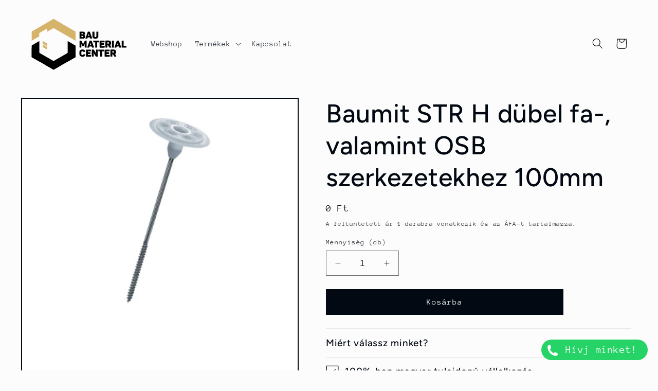

--- FILE ---
content_type: text/html; charset=utf-8
request_url: https://epitoanyag-center.hu/products/baumit-str-h-dubel-fa-valamint-osb-szerkezetekhez-100mm
body_size: 63240
content:
<!doctype html>
<html class="no-js" lang="hu">
  <head>
    <meta charset="utf-8">
    <meta http-equiv="X-UA-Compatible" content="IE=edge">
    <meta name="viewport" content="width=device-width,initial-scale=1">
    <meta name="theme-color" content="">
    <link rel="canonical" href="https://epitoanyag-center.hu/products/baumit-str-h-dubel-fa-valamint-osb-szerkezetekhez-100mm"><link rel="icon" type="image/png" href="//epitoanyag-center.hu/cdn/shop/files/BAUMATERIAL_logo_FAVICON.svg?crop=center&height=32&v=1718356349&width=32"><link rel="preconnect" href="https://fonts.shopifycdn.com" crossorigin><title>
      Baumit STR H dübel fa-, valamint OSB szerkezetekhez 100mm
 &ndash; Bau Material Center Kft.</title>

    
      <meta name="description" content="Csavaros rögzítőelem önsüllyesztő és önellenőrző* alkalmazásra fa-, valamint OSB (0,75 mm-ig) rögzítési alapokra, az esetleges dübelrajzolatok (a dübeltányéroknál előforduló felületfoltosodás) megelőzésére. *100%-os önellenőrző funkció: a tányér besüllyesztésének megtörténte azonnal jelzi a biztos rögzülést. Rögzítési ">
    

    

<meta property="og:site_name" content="Bau Material Center Kft.">
<meta property="og:url" content="https://epitoanyag-center.hu/products/baumit-str-h-dubel-fa-valamint-osb-szerkezetekhez-100mm">
<meta property="og:title" content="Baumit STR H dübel fa-, valamint OSB szerkezetekhez 100mm">
<meta property="og:type" content="product">
<meta property="og:description" content="Csavaros rögzítőelem önsüllyesztő és önellenőrző* alkalmazásra fa-, valamint OSB (0,75 mm-ig) rögzítési alapokra, az esetleges dübelrajzolatok (a dübeltányéroknál előforduló felületfoltosodás) megelőzésére. *100%-os önellenőrző funkció: a tányér besüllyesztésének megtörténte azonnal jelzi a biztos rögzülést. Rögzítési "><meta property="og:image" content="http://epitoanyag-center.hu/cdn/shop/files/BaumitSTRHdubelfa-_valamintOSBszerkezetekhez100mm.jpg?v=1745729671">
  <meta property="og:image:secure_url" content="https://epitoanyag-center.hu/cdn/shop/files/BaumitSTRHdubelfa-_valamintOSBszerkezetekhez100mm.jpg?v=1745729671">
  <meta property="og:image:width" content="400">
  <meta property="og:image:height" content="400"><meta property="og:price:amount" content="0">
  <meta property="og:price:currency" content="HUF"><meta name="twitter:card" content="summary_large_image">
<meta name="twitter:title" content="Baumit STR H dübel fa-, valamint OSB szerkezetekhez 100mm">
<meta name="twitter:description" content="Csavaros rögzítőelem önsüllyesztő és önellenőrző* alkalmazásra fa-, valamint OSB (0,75 mm-ig) rögzítési alapokra, az esetleges dübelrajzolatok (a dübeltányéroknál előforduló felületfoltosodás) megelőzésére. *100%-os önellenőrző funkció: a tányér besüllyesztésének megtörténte azonnal jelzi a biztos rögzülést. Rögzítési ">


    <script src="//epitoanyag-center.hu/cdn/shop/t/2/assets/constants.js?v=58251544750838685771704359662" defer="defer"></script>
    <script src="//epitoanyag-center.hu/cdn/shop/t/2/assets/pubsub.js?v=158357773527763999511704359662" defer="defer"></script>
    <script src="//epitoanyag-center.hu/cdn/shop/t/2/assets/global.js?v=113367515774722599301704359662" defer="defer"></script><script src="//epitoanyag-center.hu/cdn/shop/t/2/assets/animations.js?v=88693664871331136111704359661" defer="defer"></script><script>window.performance && window.performance.mark && window.performance.mark('shopify.content_for_header.start');</script><meta name="google-site-verification" content="8NlTYFOMqWfHJ_nTCuJooOtfhSnyZjOukjRxZdUiEqo">
<meta id="shopify-digital-wallet" name="shopify-digital-wallet" content="/80515531089/digital_wallets/dialog">
<link rel="alternate" type="application/json+oembed" href="https://epitoanyag-center.hu/products/baumit-str-h-dubel-fa-valamint-osb-szerkezetekhez-100mm.oembed">
<script async="async" src="/checkouts/internal/preloads.js?locale=hu-HU"></script>
<script id="shopify-features" type="application/json">{"accessToken":"289e787bd2fd2f0f348a03fa13d3295d","betas":["rich-media-storefront-analytics"],"domain":"epitoanyag-center.hu","predictiveSearch":true,"shopId":80515531089,"locale":"hu"}</script>
<script>var Shopify = Shopify || {};
Shopify.shop = "8084ae-2.myshopify.com";
Shopify.locale = "hu";
Shopify.currency = {"active":"HUF","rate":"1.0"};
Shopify.country = "HU";
Shopify.theme = {"name":"Taste","id":157555917137,"schema_name":"Taste","schema_version":"12.0.0","theme_store_id":1434,"role":"main"};
Shopify.theme.handle = "null";
Shopify.theme.style = {"id":null,"handle":null};
Shopify.cdnHost = "epitoanyag-center.hu/cdn";
Shopify.routes = Shopify.routes || {};
Shopify.routes.root = "/";</script>
<script type="module">!function(o){(o.Shopify=o.Shopify||{}).modules=!0}(window);</script>
<script>!function(o){function n(){var o=[];function n(){o.push(Array.prototype.slice.apply(arguments))}return n.q=o,n}var t=o.Shopify=o.Shopify||{};t.loadFeatures=n(),t.autoloadFeatures=n()}(window);</script>
<script id="shop-js-analytics" type="application/json">{"pageType":"product"}</script>
<script defer="defer" async type="module" src="//epitoanyag-center.hu/cdn/shopifycloud/shop-js/modules/v2/client.init-shop-cart-sync_DGf6IQRe.hu.esm.js"></script>
<script defer="defer" async type="module" src="//epitoanyag-center.hu/cdn/shopifycloud/shop-js/modules/v2/chunk.common_DXNxTWkv.esm.js"></script>
<script defer="defer" async type="module" src="//epitoanyag-center.hu/cdn/shopifycloud/shop-js/modules/v2/chunk.modal_CVfUphK8.esm.js"></script>
<script type="module">
  await import("//epitoanyag-center.hu/cdn/shopifycloud/shop-js/modules/v2/client.init-shop-cart-sync_DGf6IQRe.hu.esm.js");
await import("//epitoanyag-center.hu/cdn/shopifycloud/shop-js/modules/v2/chunk.common_DXNxTWkv.esm.js");
await import("//epitoanyag-center.hu/cdn/shopifycloud/shop-js/modules/v2/chunk.modal_CVfUphK8.esm.js");

  window.Shopify.SignInWithShop?.initShopCartSync?.({"fedCMEnabled":true,"windoidEnabled":true});

</script>
<script>(function() {
  var isLoaded = false;
  function asyncLoad() {
    if (isLoaded) return;
    isLoaded = true;
    var urls = ["https:\/\/worldphoneize.app\/js\/v1.js?shop=8084ae-2.myshopify.com","https:\/\/backend.pickupbird.com\/api\/v1\/public\/script-tag?backendShopDomain=8084ae-2.myshopify.com\u0026ecomUniqueId=Gz0fVaiVspgX9FSSX432YrkYdRmyx7gLoUJWbfWFnWsiPCTduFMFiRlSHQYRLGm3\u0026mapjs=1\u0026shop=8084ae-2.myshopify.com"];
    for (var i = 0; i < urls.length; i++) {
      var s = document.createElement('script');
      s.type = 'text/javascript';
      s.async = true;
      s.src = urls[i];
      var x = document.getElementsByTagName('script')[0];
      x.parentNode.insertBefore(s, x);
    }
  };
  if(window.attachEvent) {
    window.attachEvent('onload', asyncLoad);
  } else {
    window.addEventListener('load', asyncLoad, false);
  }
})();</script>
<script id="__st">var __st={"a":80515531089,"offset":3600,"reqid":"304a204e-8b60-4568-8144-cc441f6e63c8-1769284905","pageurl":"epitoanyag-center.hu\/products\/baumit-str-h-dubel-fa-valamint-osb-szerkezetekhez-100mm","u":"c811903e83aa","p":"product","rtyp":"product","rid":9021679010129};</script>
<script>window.ShopifyPaypalV4VisibilityTracking = true;</script>
<script id="captcha-bootstrap">!function(){'use strict';const t='contact',e='account',n='new_comment',o=[[t,t],['blogs',n],['comments',n],[t,'customer']],c=[[e,'customer_login'],[e,'guest_login'],[e,'recover_customer_password'],[e,'create_customer']],r=t=>t.map((([t,e])=>`form[action*='/${t}']:not([data-nocaptcha='true']) input[name='form_type'][value='${e}']`)).join(','),a=t=>()=>t?[...document.querySelectorAll(t)].map((t=>t.form)):[];function s(){const t=[...o],e=r(t);return a(e)}const i='password',u='form_key',d=['recaptcha-v3-token','g-recaptcha-response','h-captcha-response',i],f=()=>{try{return window.sessionStorage}catch{return}},m='__shopify_v',_=t=>t.elements[u];function p(t,e,n=!1){try{const o=window.sessionStorage,c=JSON.parse(o.getItem(e)),{data:r}=function(t){const{data:e,action:n}=t;return t[m]||n?{data:e,action:n}:{data:t,action:n}}(c);for(const[e,n]of Object.entries(r))t.elements[e]&&(t.elements[e].value=n);n&&o.removeItem(e)}catch(o){console.error('form repopulation failed',{error:o})}}const l='form_type',E='cptcha';function T(t){t.dataset[E]=!0}const w=window,h=w.document,L='Shopify',v='ce_forms',y='captcha';let A=!1;((t,e)=>{const n=(g='f06e6c50-85a8-45c8-87d0-21a2b65856fe',I='https://cdn.shopify.com/shopifycloud/storefront-forms-hcaptcha/ce_storefront_forms_captcha_hcaptcha.v1.5.2.iife.js',D={infoText:'hCaptcha által védett',privacyText:'Adatvédelem',termsText:'Használati feltételek'},(t,e,n)=>{const o=w[L][v],c=o.bindForm;if(c)return c(t,g,e,D).then(n);var r;o.q.push([[t,g,e,D],n]),r=I,A||(h.body.append(Object.assign(h.createElement('script'),{id:'captcha-provider',async:!0,src:r})),A=!0)});var g,I,D;w[L]=w[L]||{},w[L][v]=w[L][v]||{},w[L][v].q=[],w[L][y]=w[L][y]||{},w[L][y].protect=function(t,e){n(t,void 0,e),T(t)},Object.freeze(w[L][y]),function(t,e,n,w,h,L){const[v,y,A,g]=function(t,e,n){const i=e?o:[],u=t?c:[],d=[...i,...u],f=r(d),m=r(i),_=r(d.filter((([t,e])=>n.includes(e))));return[a(f),a(m),a(_),s()]}(w,h,L),I=t=>{const e=t.target;return e instanceof HTMLFormElement?e:e&&e.form},D=t=>v().includes(t);t.addEventListener('submit',(t=>{const e=I(t);if(!e)return;const n=D(e)&&!e.dataset.hcaptchaBound&&!e.dataset.recaptchaBound,o=_(e),c=g().includes(e)&&(!o||!o.value);(n||c)&&t.preventDefault(),c&&!n&&(function(t){try{if(!f())return;!function(t){const e=f();if(!e)return;const n=_(t);if(!n)return;const o=n.value;o&&e.removeItem(o)}(t);const e=Array.from(Array(32),(()=>Math.random().toString(36)[2])).join('');!function(t,e){_(t)||t.append(Object.assign(document.createElement('input'),{type:'hidden',name:u})),t.elements[u].value=e}(t,e),function(t,e){const n=f();if(!n)return;const o=[...t.querySelectorAll(`input[type='${i}']`)].map((({name:t})=>t)),c=[...d,...o],r={};for(const[a,s]of new FormData(t).entries())c.includes(a)||(r[a]=s);n.setItem(e,JSON.stringify({[m]:1,action:t.action,data:r}))}(t,e)}catch(e){console.error('failed to persist form',e)}}(e),e.submit())}));const S=(t,e)=>{t&&!t.dataset[E]&&(n(t,e.some((e=>e===t))),T(t))};for(const o of['focusin','change'])t.addEventListener(o,(t=>{const e=I(t);D(e)&&S(e,y())}));const B=e.get('form_key'),M=e.get(l),P=B&&M;t.addEventListener('DOMContentLoaded',(()=>{const t=y();if(P)for(const e of t)e.elements[l].value===M&&p(e,B);[...new Set([...A(),...v().filter((t=>'true'===t.dataset.shopifyCaptcha))])].forEach((e=>S(e,t)))}))}(h,new URLSearchParams(w.location.search),n,t,e,['guest_login'])})(!0,!0)}();</script>
<script integrity="sha256-4kQ18oKyAcykRKYeNunJcIwy7WH5gtpwJnB7kiuLZ1E=" data-source-attribution="shopify.loadfeatures" defer="defer" src="//epitoanyag-center.hu/cdn/shopifycloud/storefront/assets/storefront/load_feature-a0a9edcb.js" crossorigin="anonymous"></script>
<script data-source-attribution="shopify.dynamic_checkout.dynamic.init">var Shopify=Shopify||{};Shopify.PaymentButton=Shopify.PaymentButton||{isStorefrontPortableWallets:!0,init:function(){window.Shopify.PaymentButton.init=function(){};var t=document.createElement("script");t.src="https://epitoanyag-center.hu/cdn/shopifycloud/portable-wallets/latest/portable-wallets.hu.js",t.type="module",document.head.appendChild(t)}};
</script>
<script data-source-attribution="shopify.dynamic_checkout.buyer_consent">
  function portableWalletsHideBuyerConsent(e){var t=document.getElementById("shopify-buyer-consent"),n=document.getElementById("shopify-subscription-policy-button");t&&n&&(t.classList.add("hidden"),t.setAttribute("aria-hidden","true"),n.removeEventListener("click",e))}function portableWalletsShowBuyerConsent(e){var t=document.getElementById("shopify-buyer-consent"),n=document.getElementById("shopify-subscription-policy-button");t&&n&&(t.classList.remove("hidden"),t.removeAttribute("aria-hidden"),n.addEventListener("click",e))}window.Shopify?.PaymentButton&&(window.Shopify.PaymentButton.hideBuyerConsent=portableWalletsHideBuyerConsent,window.Shopify.PaymentButton.showBuyerConsent=portableWalletsShowBuyerConsent);
</script>
<script data-source-attribution="shopify.dynamic_checkout.cart.bootstrap">document.addEventListener("DOMContentLoaded",(function(){function t(){return document.querySelector("shopify-accelerated-checkout-cart, shopify-accelerated-checkout")}if(t())Shopify.PaymentButton.init();else{new MutationObserver((function(e,n){t()&&(Shopify.PaymentButton.init(),n.disconnect())})).observe(document.body,{childList:!0,subtree:!0})}}));
</script>
<script id="sections-script" data-sections="header" defer="defer" src="//epitoanyag-center.hu/cdn/shop/t/2/compiled_assets/scripts.js?v=998"></script>
<script>window.performance && window.performance.mark && window.performance.mark('shopify.content_for_header.end');</script>


    <style data-shopify>
      @font-face {
  font-family: "Anonymous Pro";
  font-weight: 400;
  font-style: normal;
  font-display: swap;
  src: url("//epitoanyag-center.hu/cdn/fonts/anonymous_pro/anonymouspro_n4.f8892cc1cfa3d797af6172c8eeddce62cf610e33.woff2") format("woff2"),
       url("//epitoanyag-center.hu/cdn/fonts/anonymous_pro/anonymouspro_n4.a707ca3ea5e6b6468ff0c29cf7e105dca1c09be4.woff") format("woff");
}

      @font-face {
  font-family: "Anonymous Pro";
  font-weight: 700;
  font-style: normal;
  font-display: swap;
  src: url("//epitoanyag-center.hu/cdn/fonts/anonymous_pro/anonymouspro_n7.1abf60a1262a5f61d3e7f19599b5bc79deae580f.woff2") format("woff2"),
       url("//epitoanyag-center.hu/cdn/fonts/anonymous_pro/anonymouspro_n7.72f538c813c55fd861df0050c3a89911062226b9.woff") format("woff");
}

      @font-face {
  font-family: "Anonymous Pro";
  font-weight: 400;
  font-style: italic;
  font-display: swap;
  src: url("//epitoanyag-center.hu/cdn/fonts/anonymous_pro/anonymouspro_i4.e25745b6d033a0b4eea75ad1dd0df2b911abcf1f.woff2") format("woff2"),
       url("//epitoanyag-center.hu/cdn/fonts/anonymous_pro/anonymouspro_i4.280c8776a79ac154f9332217a9852603e17ae391.woff") format("woff");
}

      @font-face {
  font-family: "Anonymous Pro";
  font-weight: 700;
  font-style: italic;
  font-display: swap;
  src: url("//epitoanyag-center.hu/cdn/fonts/anonymous_pro/anonymouspro_i7.ee4faea594767398c1a7c2d939c79e197bcdaf0b.woff2") format("woff2"),
       url("//epitoanyag-center.hu/cdn/fonts/anonymous_pro/anonymouspro_i7.d1ad252be5feb58dd0c7443a002463a98964f452.woff") format("woff");
}

      @font-face {
  font-family: Figtree;
  font-weight: 500;
  font-style: normal;
  font-display: swap;
  src: url("//epitoanyag-center.hu/cdn/fonts/figtree/figtree_n5.3b6b7df38aa5986536945796e1f947445832047c.woff2") format("woff2"),
       url("//epitoanyag-center.hu/cdn/fonts/figtree/figtree_n5.f26bf6dcae278b0ed902605f6605fa3338e81dab.woff") format("woff");
}


      
        :root,
        .color-background-1 {
          --color-background: 252,252,252;
        
          --gradient-background: #fcfcfc;
        

        

        --color-foreground: 2,9,18;
        --color-background-contrast: 188,188,188;
        --color-shadow: 2,9,18;
        --color-button: 2,9,18;
        --color-button-text: 252,252,252;
        --color-secondary-button: 252,252,252;
        --color-secondary-button-text: 2,9,18;
        --color-link: 2,9,18;
        --color-badge-foreground: 2,9,18;
        --color-badge-background: 252,252,252;
        --color-badge-border: 2,9,18;
        --payment-terms-background-color: rgb(252 252 252);
      }
      
        
        .color-background-2 {
          --color-background: 228,246,255;
        
          --gradient-background: #e4f6ff;
        

        

        --color-foreground: 2,9,18;
        --color-background-contrast: 100,203,255;
        --color-shadow: 2,9,18;
        --color-button: 2,9,18;
        --color-button-text: 228,246,255;
        --color-secondary-button: 228,246,255;
        --color-secondary-button-text: 2,9,18;
        --color-link: 2,9,18;
        --color-badge-foreground: 2,9,18;
        --color-badge-background: 228,246,255;
        --color-badge-border: 2,9,18;
        --payment-terms-background-color: rgb(228 246 255);
      }
      
        
        .color-inverse {
          --color-background: 219,233,224;
        
          --gradient-background: #dbe9e0;
        

        

        --color-foreground: 2,9,18;
        --color-background-contrast: 140,185,156;
        --color-shadow: 2,9,18;
        --color-button: 2,9,18;
        --color-button-text: 219,233,224;
        --color-secondary-button: 219,233,224;
        --color-secondary-button-text: 2,9,18;
        --color-link: 2,9,18;
        --color-badge-foreground: 2,9,18;
        --color-badge-background: 219,233,224;
        --color-badge-border: 2,9,18;
        --payment-terms-background-color: rgb(219 233 224);
      }
      
        
        .color-accent-1 {
          --color-background: 2,9,18;
        
          --gradient-background: #020912;
        

        

        --color-foreground: 252,252,252;
        --color-background-contrast: 43,126,232;
        --color-shadow: 2,9,18;
        --color-button: 252,252,252;
        --color-button-text: 2,9,18;
        --color-secondary-button: 2,9,18;
        --color-secondary-button-text: 252,252,252;
        --color-link: 252,252,252;
        --color-badge-foreground: 252,252,252;
        --color-badge-background: 2,9,18;
        --color-badge-border: 252,252,252;
        --payment-terms-background-color: rgb(2 9 18);
      }
      
        
        .color-accent-2 {
          --color-background: 255,223,184;
        
          --gradient-background: #ffdfb8;
        

        

        --color-foreground: 2,9,18;
        --color-background-contrast: 255,166,57;
        --color-shadow: 2,9,18;
        --color-button: 2,9,18;
        --color-button-text: 255,223,184;
        --color-secondary-button: 255,223,184;
        --color-secondary-button-text: 2,9,18;
        --color-link: 2,9,18;
        --color-badge-foreground: 2,9,18;
        --color-badge-background: 255,223,184;
        --color-badge-border: 2,9,18;
        --payment-terms-background-color: rgb(255 223 184);
      }
      
        
        .color-scheme-b7b67621-f477-4e47-82a5-03f718e6da35 {
          --color-background: 252,252,252;
        
          --gradient-background: #fcfcfc;
        

        

        --color-foreground: 2,9,18;
        --color-background-contrast: 188,188,188;
        --color-shadow: 252,252,252;
        --color-button: 252,252,252;
        --color-button-text: 252,252,252;
        --color-secondary-button: 252,252,252;
        --color-secondary-button-text: 252,252,252;
        --color-link: 252,252,252;
        --color-badge-foreground: 2,9,18;
        --color-badge-background: 252,252,252;
        --color-badge-border: 2,9,18;
        --payment-terms-background-color: rgb(252 252 252);
      }
      

      body, .color-background-1, .color-background-2, .color-inverse, .color-accent-1, .color-accent-2, .color-scheme-b7b67621-f477-4e47-82a5-03f718e6da35 {
        color: rgba(var(--color-foreground), 0.75);
        background-color: rgb(var(--color-background));
      }

      :root {
        --font-body-family: "Anonymous Pro", monospace;
        --font-body-style: normal;
        --font-body-weight: 400;
        --font-body-weight-bold: 700;

        --font-heading-family: Figtree, sans-serif;
        --font-heading-style: normal;
        --font-heading-weight: 500;

        --font-body-scale: 1.05;
        --font-heading-scale: 1.1904761904761905;

        --media-padding: px;
        --media-border-opacity: 1.0;
        --media-border-width: 2px;
        --media-radius: 0px;
        --media-shadow-opacity: 0.0;
        --media-shadow-horizontal-offset: 0px;
        --media-shadow-vertical-offset: 6px;
        --media-shadow-blur-radius: 5px;
        --media-shadow-visible: 0;

        --page-width: 140rem;
        --page-width-margin: 0rem;

        --product-card-image-padding: 0.0rem;
        --product-card-corner-radius: 0.0rem;
        --product-card-text-alignment: center;
        --product-card-border-width: 0.0rem;
        --product-card-border-opacity: 0.0;
        --product-card-shadow-opacity: 0.0;
        --product-card-shadow-visible: 0;
        --product-card-shadow-horizontal-offset: 0.0rem;
        --product-card-shadow-vertical-offset: 0.4rem;
        --product-card-shadow-blur-radius: 0.5rem;

        --collection-card-image-padding: 0.0rem;
        --collection-card-corner-radius: 0.0rem;
        --collection-card-text-alignment: center;
        --collection-card-border-width: 0.0rem;
        --collection-card-border-opacity: 0.1;
        --collection-card-shadow-opacity: 0.0;
        --collection-card-shadow-visible: 0;
        --collection-card-shadow-horizontal-offset: 0.0rem;
        --collection-card-shadow-vertical-offset: 0.4rem;
        --collection-card-shadow-blur-radius: 0.5rem;

        --blog-card-image-padding: 0.0rem;
        --blog-card-corner-radius: 0.0rem;
        --blog-card-text-alignment: center;
        --blog-card-border-width: 0.0rem;
        --blog-card-border-opacity: 0.1;
        --blog-card-shadow-opacity: 0.0;
        --blog-card-shadow-visible: 0;
        --blog-card-shadow-horizontal-offset: 0.0rem;
        --blog-card-shadow-vertical-offset: 0.4rem;
        --blog-card-shadow-blur-radius: 0.5rem;

        --badge-corner-radius: 4.0rem;

        --popup-border-width: 2px;
        --popup-border-opacity: 1.0;
        --popup-corner-radius: 0px;
        --popup-shadow-opacity: 0.05;
        --popup-shadow-horizontal-offset: 0px;
        --popup-shadow-vertical-offset: 4px;
        --popup-shadow-blur-radius: 5px;

        --drawer-border-width: 2px;
        --drawer-border-opacity: 1.0;
        --drawer-shadow-opacity: 0.0;
        --drawer-shadow-horizontal-offset: 0px;
        --drawer-shadow-vertical-offset: 4px;
        --drawer-shadow-blur-radius: 5px;

        --spacing-sections-desktop: 20px;
        --spacing-sections-mobile: 20px;

        --grid-desktop-vertical-spacing: 24px;
        --grid-desktop-horizontal-spacing: 24px;
        --grid-mobile-vertical-spacing: 12px;
        --grid-mobile-horizontal-spacing: 12px;

        --text-boxes-border-opacity: 1.0;
        --text-boxes-border-width: 2px;
        --text-boxes-radius: 0px;
        --text-boxes-shadow-opacity: 0.0;
        --text-boxes-shadow-visible: 0;
        --text-boxes-shadow-horizontal-offset: 0px;
        --text-boxes-shadow-vertical-offset: 4px;
        --text-boxes-shadow-blur-radius: 5px;

        --buttons-radius: 0px;
        --buttons-radius-outset: 0px;
        --buttons-border-width: 1px;
        --buttons-border-opacity: 1.0;
        --buttons-shadow-opacity: 0.0;
        --buttons-shadow-visible: 0;
        --buttons-shadow-horizontal-offset: 0px;
        --buttons-shadow-vertical-offset: 4px;
        --buttons-shadow-blur-radius: 5px;
        --buttons-border-offset: 0px;

        --inputs-radius: 0px;
        --inputs-border-width: 1px;
        --inputs-border-opacity: 0.55;
        --inputs-shadow-opacity: 0.0;
        --inputs-shadow-horizontal-offset: 0px;
        --inputs-margin-offset: 0px;
        --inputs-shadow-vertical-offset: 4px;
        --inputs-shadow-blur-radius: 5px;
        --inputs-radius-outset: 0px;

        --variant-pills-radius: 40px;
        --variant-pills-border-width: 1px;
        --variant-pills-border-opacity: 0.55;
        --variant-pills-shadow-opacity: 0.0;
        --variant-pills-shadow-horizontal-offset: 0px;
        --variant-pills-shadow-vertical-offset: 4px;
        --variant-pills-shadow-blur-radius: 5px;
      }

      *,
      *::before,
      *::after {
        box-sizing: inherit;
      }

      html {
        box-sizing: border-box;
        font-size: calc(var(--font-body-scale) * 62.5%);
        height: 100%;
      }

      body {
        display: grid;
        grid-template-rows: auto auto 1fr auto;
        grid-template-columns: 100%;
        min-height: 100%;
        margin: 0;
        font-size: 1.5rem;
        letter-spacing: 0.06rem;
        line-height: calc(1 + 0.8 / var(--font-body-scale));
        font-family: var(--font-body-family);
        font-style: var(--font-body-style);
        font-weight: var(--font-body-weight);
      }

      @media screen and (min-width: 750px) {
        body {
          font-size: 1.6rem;
        }
      }
    </style>

    <link href="//epitoanyag-center.hu/cdn/shop/t/2/assets/base.css?v=139227070117900906971755251722" rel="stylesheet" type="text/css" media="all" />
<link rel="preload" as="font" href="//epitoanyag-center.hu/cdn/fonts/anonymous_pro/anonymouspro_n4.f8892cc1cfa3d797af6172c8eeddce62cf610e33.woff2" type="font/woff2" crossorigin><link rel="preload" as="font" href="//epitoanyag-center.hu/cdn/fonts/figtree/figtree_n5.3b6b7df38aa5986536945796e1f947445832047c.woff2" type="font/woff2" crossorigin><link
        rel="stylesheet"
        href="//epitoanyag-center.hu/cdn/shop/t/2/assets/component-predictive-search.css?v=118923337488134913561704359661"
        media="print"
        onload="this.media='all'"
      ><script>
  function toggleSeoText(button) {
    const container = button.closest('.collection-seo-text');
    container.classList.toggle('expanded');

    if (container.classList.contains('expanded')) {
      button.innerText = 'Kevesebb ▲';
    } else {
      button.innerText = 'Tovább ▼';
    }
  }
</script>

    <script>
      document.documentElement.className = document.documentElement.className.replace('no-js', 'js');
      if (Shopify.designMode) {
        document.documentElement.classList.add('shopify-design-mode');
      }
    </script>
<script>
(function () {
  function apply() {
    var info = document.querySelector('.product__info-container');
    if (!info) return;
    var tax = info.querySelector('.product__tax');
    if (!tax) return;

    var rfqButton = info.querySelector('.rfq-btn');
    if (rfqButton) {
      tax.style.display = 'none';
    } else {
      tax.style.display = '';
    }
  }

  document.addEventListener('DOMContentLoaded', function () {
    apply();
    if ('MutationObserver' in window) {
      new MutationObserver(apply).observe(document.body, { childList: true, subtree: true });
    }
    setTimeout(apply, 1500);
    setTimeout(apply, 3000);
  });
})();
</script>

  <!-- BEGIN app block: shopify://apps/consentmo-gdpr/blocks/gdpr_cookie_consent/4fbe573f-a377-4fea-9801-3ee0858cae41 -->


<!-- END app block --><!-- BEGIN app block: shopify://apps/tnc-terms-checkbox/blocks/app-embed/2b45c8fb-5ee2-4392-8a72-b663da1d38ad -->
<script async src="https://app.tncapp.com/get_script/?shop_url=8084ae-2.myshopify.com"></script>


<!-- END app block --><!-- BEGIN app block: shopify://apps/sa-request-a-quote/blocks/app-embed-block/56d84fcb-37c7-4592-bb51-641b7ec5eef0 -->


<script type="text/javascript">
    var config = {"settings":{"app_url":"https:\/\/quote.samita.io","shop_url":"8084ae-2.myshopify.com","domain":"epitoanyag-center.hu","plan":"PREMIUM","version":3,"app_id":"1534793","new_frontend":1,"new_setting":1,"front_shop_url":"epitoanyag-center.hu","search_template_created":"false","collection_enable":0,"product_enable":1,"rfq_page":"request-for-quote","rfq_history":"quotes-history","lang_translations":[],"lang_translationsFormbuilder":[{"id":40926,"shop_id":34256,"locale":"hu","element_name":"name","translations":"{\"label\":\"N\\u00e9v\",\"placeholder\":\"K\\u00e9rj\\u00fck, add meg a nevedet.\",\"name\":\"name\"}","created_at":"2025-05-12T11:30:35.000000Z","updated_at":"2025-05-12T11:30:35.000000Z"},{"id":40927,"shop_id":34256,"locale":"hu","element_name":"email","translations":"{\"label\":\"Email\",\"placeholder\":\"K\\u00e9rj\\u00fck, add meg email c\\u00edmedet.\",\"name\":\"email\"}","created_at":"2025-05-12T11:30:35.000000Z","updated_at":"2025-05-12T11:30:35.000000Z"},{"id":40928,"shop_id":34256,"locale":"hu","element_name":"message","translations":"{\"label\":\"\\u00dczenet\",\"placeholder\":\"K\\u00e9rlek, \\u00edrj \\u00fczenetet aj\\u00e1nlatk\\u00e9r\\u00e9seddel kapcsolatban.\",\"name\":\"message\"}","created_at":"2025-05-12T11:30:35.000000Z","updated_at":"2025-05-12T11:30:35.000000Z"}],"selector":{"productForm":[".form[action*=\"\/cart\/add\"]",".product-form form[action*=\"\/cart\/add\"]"],"addtocart_selector":".product-form__submit, [name=\"add\"], [type=\"submit\"]","addToCartTextElement":"[data-add-to-cart-text], span","collectionProductForm":".quick-add .form[action*=\"\/cart\/add\"], form[id*=\"quick-add-template\"], .grid__item .form[action=\"\/cart\/add\"]","collectionAddToCartSelector":".form .quick-add__submit, form [name=\"add\"], form [type=\"submit\"]","productCollectionItem":"li.grid__item, li[data-product-handle]","productCollectionHref":"h3[data-href*=\"\/products\/\"], div[data-href*=\"\/products\/\"], a.product-block__link[href*=\"\/products\/\"], a.indiv-product__link[href*=\"\/products\/\"], a.thumbnail__link[href*=\"\/products\/\"], a.product-item__link[href*=\"\/products\/\"], a.product-card__link[href*=\"\/products\/\"], a.product-card-link[href*=\"\/products\/\"], a.product-block__image__link[href*=\"\/products\/\"], a.stretched-link[href*=\"\/products\/\"], a.grid-product__link[href*=\"\/products\/\"], a.product-grid-item--link[href*=\"\/products\/\"], a.product-link[href*=\"\/products\/\"], a.product__link[href*=\"\/products\/\"], a.full-unstyled-link[href*=\"\/products\/\"], a.grid-item__link[href*=\"\/products\/\"], a.grid-product__link[href*=\"\/products\/\"], a[data-product-page-link][href*=\"\/products\/\"], a[href*=\"\/products\/\"]:not(.logo-bar__link,.ButtonGroup__Item.Button,.menu-promotion__link,.site-nav__link,.mobile-nav__link,.hero__sidebyside-image-link,.announcement-link,.breadcrumbs-list__link,.single-level-link,.d-none,.icon-twitter,.icon-facebook,.icon-pinterest,#btn,.list-menu__item.link.link--tex,.btnProductQuickview,.index-banner-slides-each,.global-banner-switch,.sub-nav-item-link,.announcement-bar__link)","quickViewSelector":"modal-opener .quick-add__submit, .quickview-btn","quickViewProductForm":".quick-add-modal .form, [id*=\"product-form-quickadd\"]","searchResultSelector":".predictive-search","searchResultItemSelector":".predictive-search__list-item, .predictive-search__result-group ul li","price_selector":".lh-price, .product__info-container .price:not(.price--on-sale) .price__regular .price-item--regular, .card-information .price__container, .product__info-container .price__container, .predictive-search__item-content .price__container","buynow_selector":".shopify-payment-button","quantity_selector":"[name=\"quantity\"], input.quantity, [name=\"qty\"]","variantSelector":".product-form__variants, .ga-product_variant_select, select[name=\"id\"], input[name=\"id\"], .qview-variants \u003e select, select[name=\"id[]\"], input[name=\"grfqId\"], select[name=\"idGlobo\"]","variantActivator":"variant-selects .product-form__input select, variant-radios .product-form__input input","checkout_btn":"input[type=\"submit\"][name=\"checkout\"], button[type=\"submit\"][name=\"checkout\"], button[type=\"button\"][name=\"checkout\"]","quoteCounter":".quotecounter .bigquotecounter, .cart-icon .quotecount, cart-icon .count, [id=\"quoteCount\"], .quoteCount, .g-quote-item span.g-badge, .medium-up--hide.small--one-half .site-header__cart span.quotecount","positionButton":".g-atc","positionCollectionButton":".card__content .card-information","positionQuickviewButton":".g-quickview-atc","positionFeatureButton":".g-feature-atc","positionSearchButton":".g-feature-atc","positionLoginButton":".g-login-btn","theme_name":"Taste","theme_store_id":1434},"classes":{"rfqButton":"rfq-btn","rfqCollectionButton":"rfq-collection-btn","rfqCartButton":"rfq-btn-cart","rfqLoginButton":"grfq-login-to-see-price-btn","rfqTheme":"rfq-theme","rfqHidden":"rfq-hidden","rfqHidePrice":"GRFQHidePrice","rfqHideAtcBtn":"GRFQHideAddToCartButton","rfqHideBuynowBtn":"GRFQHideBuyNowButton","rfqCollectionContent":"rfq-collection-content","rfqCollectionLoaded":"rfq-collection-loaded","rfqCollectionItem":"rfq-collection-item","rfqCollectionVariantSelector":"rfq-variant-id","rfqSingleProductForm":"rfq-product-form","rfqCollectionProductForm":"rfq-collection-form","rfqFeatureProductForm":"rfq-feature-form","rfqQuickviewProductForm":"rfq-quickview-form","rfqCollectionActivator":"rfq-variant-selector"},"useLocalStorage":false,"translation_default":{"addProductGroup":"Create sectioned quote","addProductToGroup":"Add products to group","add":"ADD","searchToAddProduct":"Search to add product","clearGroup":"Clear group","duplicateItem":"Duplicate item","groupEmpty":"This group is currently empty product","note":"Note","whisedPrice":"Wished price","button":"Ajánlatkérés","popupsuccess":"A termék % termék hozzáadva az ajánlatkéréshez.","popupproductselection":"Termékválasztó","popupreviewinformation":"Információk áttekintése","popupcontactinformation":"Kapcsolati információ","popupcontinue":"Vásárlás folytatása","popupviewquote":"Ajánlatkérés megtekintése","popupnextstep":"Következő lépés","popuppreviousstep":"Előző lépés","productsubheading":"Enter your quote quantity for each variant","popupcontactinformationheading":"Ajánlatkérés adatok","popupcontactinformationsubheading":"Ahhoz, hogy kapcsolatba léphessünk Veled és elküldjük egyedi árajánlatunkat, kérlek töltsd ki az alábbi mezőket.","popupback":"Vissza","popupupdate":"Frissítés","popupproducts":"Termékek","popupproductssubheading":"A következő termékeket adjuk hozzá az ajánlatkéréséhez","popupthankyou":"Köszönjük","toast_message":"Termék hozzáadva az ajánlatkéréshez","pageempty":"Kérlek, válaszd ki webshopunkból azokat a termékeket, amikre szeretnél ajánlatot kérni.","pagebutton":"Kérem az ingyenes árajánlatot","pagesubmitting":"Kérem az ingyenes árajánlatot","pagesuccess":"Köszönjük, hogy ajánlatot kértél. Kollégánk hamarosan felveszi Veled a kapcsolatot.","pagecontinueshopping":"Folytatom a vásárlást","pageimage":"Kép","pageproduct":"Termék","pagevendor":"Márka","pagesku":"SKU","pageoption":"Opció","pagequantity":"Mennyiség","pageprice":"Ár","pagetotal":"Total","formrequest":"Űrlap kérés","pagesubtotal":"Részösszeg","pageremove":"Űrlap eltávolítás","error_messages":{"required":"Kérjük, töltsd ki ezt a mezőt","invalid_name":"Érvénytelen név","invalid_email":"Érvénytelen email cím","invalid_phone":"Érvénytelen telefonszám","file_size_limit":"A fájlméret meghaladja a korlátot","file_not_allowed":"A fájlkiterjesztés nem engedélyezett","required_captcha":"Kérjük, ellenőrizze a captcha-t","element_optional":"Opcionális"},"historylogin":"Az Ajánlatkérés előzményei funkció használatához {login|login} kell bejelentkezned.","historyempty":"Még nem kértél ajánlatot","historyaccount":"Felhasználói fiók információk","historycustomer":"Felhasználói név","historyid":null,"historydate":"Dátum","historyitems":"Termékek","historyaction":"Action","historyview":"Megnéz","login_to_show_price_button":"Jelentkezz be az ár megtekintéséhez","message_toast":"Termék hozzáadva az ajánlatkéréshez"},"show_buynow":2,"show_atc":1,"show_price":1,"convert_cart_enable":2,"redirectUrl":null,"message_type_afteratq":"popup_form","require_login":0,"login_to_show_price":0,"login_to_show_price_button_background":"transparent","login_to_show_price_button_text_color":"inherit","money_format":"{{amount_no_decimals_with_comma_separator}} Ft","money_format_full":"{{amount_no_decimals_with_comma_separator}} Ft","rules":{"all":{"enable":false},"manual":{"enable":false,"manual_products":"9875077562705"},"automate":{"enable":true,"automate_rule":[{"value":"Wolker","where":"NOT_EQUALS","select":"VENDOR"},{"value":"Diatech","where":"NOT_EQUALS","select":"VENDOR"},{"value":"Somogyi","where":"NOT_EQUALS","select":"VENDOR"},{"value":"Falpanel Depo","where":"NOT_EQUALS","select":"VENDOR"}],"automate_operator":"and"}},"hide_price_rule":{"manual":{"ids":[]},"automate":{"operator":"and","rule":[{"select":"TITLE","value":null,"where":"CONTAINS"}]}},"settings":{"historylogin":"Az Ajánlatkérés előzményei funkció használatához {login|login} kell bejelentkezned.","begin":1001,"tokenStorefront":"6bf71e09eac2bb2aa2e52f2507218703"},"file_extension":["pdf","jpg","jpeg","psd"],"reCAPTCHASiteKey":null,"product_field_display":["option"],"form_elements":[{"id":780523,"form_id":33718,"code":"name","type":"text","subtype":null,"label":"Név","default":null,"defaultValue":null,"hidden":0,"autofill":null,"placeholder":"Kérjük, add meg a nevedet.","className":null,"maxlength":null,"rows":null,"required":1,"validate":null,"allow_multiple":null,"width":"100","description":null,"created_at":"2025-05-12T12:04:48.000000Z","updated_at":"2025-05-12T12:04:48.000000Z"},{"id":780524,"form_id":33718,"code":"phone__1747050334085","type":"phone","subtype":null,"label":"Telefonszám","default":null,"defaultValue":null,"hidden":0,"autofill":null,"placeholder":"Kérjük, add meg a telefonszámodat.","className":null,"maxlength":null,"rows":null,"required":null,"validate":null,"allow_multiple":null,"width":"100","description":null,"created_at":"2025-05-12T12:04:48.000000Z","updated_at":"2025-05-12T12:04:48.000000Z"},{"id":780525,"form_id":33718,"code":"email","type":"email","subtype":null,"label":"Email","default":null,"defaultValue":null,"hidden":0,"autofill":null,"placeholder":"Kérjük, add meg az email címedet.","className":null,"maxlength":null,"rows":null,"required":1,"validate":null,"allow_multiple":null,"width":"100","description":null,"created_at":"2025-05-12T12:04:48.000000Z","updated_at":"2025-05-12T12:04:48.000000Z"},{"id":780526,"form_id":33718,"code":"message","type":"textarea","subtype":null,"label":"Üzenet","default":null,"defaultValue":null,"hidden":0,"autofill":null,"placeholder":"Kérjük, ide írd üzenetedet az ajánlatkéréshez.","className":null,"maxlength":null,"rows":null,"required":1,"validate":null,"allow_multiple":null,"width":"100","description":null,"created_at":"2025-05-12T12:04:48.000000Z","updated_at":"2025-05-12T12:04:48.000000Z"}],"quote_widget_enable":true,"quote_widget_action":"open_quote_popup","quote_widget_icon":null,"quote_widget_label":"Ajánlatkérés ({numOfItem})","quote_widget_background":"#25d366","quote_widget_color":"#fff","quote_widget_position":"half_top_right","enable_custom_price":0,"button_background":"","button_color":"","buttonfont":"px","popup_primary_bg_color":"#25d366","appearance":{"template":"default","customer_info":{"enable":false,"fields_setting":{"contact_info":{"type":["dtc","b2b"],"enable":false,"title":"Contact information","subtype":"h4","helpText":"Login to auto-fill your registered information","fields":[{"code":"contact_info[first_name]","label":"First name","type":"text","placeholder":"","className":"","width":"50","hidden":false,"defaultValue":"customer.first_name","required":true},{"code":"contact_info[last_name]","label":"Last name","placeholder":"","className":"","type":"text","width":"50","defaultValue":"customer.last_name","hidden":false,"required":true},{"code":"contact_info[email]","label":"Email address","type":"text","placeholder":"","className":"","width":"100","hidden":false,"defaultValue":"customer.email","required":true},{"code":"contact_info[phone]","label":"Phone number","placeholder":"","type":"phone","className":"","width":"100","defaultValue":"customer.phone","hidden":false,"required":true},{"code":"contact_info[address]","label":"Address","className":"","type":"select","width":"100","defaultValue":"customer.address","hidden":false,"required":false}]},"company_info":{"type":["b2b"],"enable":false,"title":"Company infomation","subtype":"h4","fields":[{"code":"company_info[name]","label":"Company name","type":"text","placeholder":"Enter your company name","className":"","width":"100","hidden":false,"required":true},{"code":"company_info[id]","label":"Company id","type":"text","placeholder":"Enter your company ID","className":"","width":"100","hidden":false,"required":false}]},"billing_address":{"type":["b2b"],"enable":false,"title":"Billing address","subtype":"h4","fields":[{"code":"billing_address[same_shipping_address]","label":"Billing address same as shipping address","placeholder":null,"className":null,"width":"100","type":"checkbox","enable":true,"required":false},{"code":"billing_address[country]","label":"Country\/region","placeholder":"","className":"","width":"100","type":"country","default":"[{\"value\":\"AC\",\"label\":\"Ascension Island\",\"selected\":true},{\"value\":\"AD\",\"label\":\"Andorra\"},{\"value\":\"AE\",\"label\":\"United Arab Emirates\"},{\"value\":\"AF\",\"label\":\"Afghanistan\"},{\"value\":\"AG\",\"label\":\"Antigua \u0026 Barbuda\"},{\"value\":\"AI\",\"label\":\"Anguilla\"},{\"value\":\"AL\",\"label\":\"Albania\"},{\"value\":\"AM\",\"label\":\"Armenia\"},{\"value\":\"AN\",\"label\":\"Netherlands Antilles\"},{\"value\":\"AO\",\"label\":\"Angola\"},{\"value\":\"AQ\",\"label\":\"Antarctica\"},{\"value\":\"AR\",\"label\":\"Argentina\"},{\"value\":\"AS\",\"label\":\"American Samoa\"},{\"value\":\"AT\",\"label\":\"Austria\"},{\"value\":\"AU\",\"label\":\"Australia\"},{\"value\":\"AW\",\"label\":\"Aruba\"},{\"value\":\"AX\",\"label\":\"\\u00c5land Islands\"},{\"value\":\"AZ\",\"label\":\"Azerbaijan\"},{\"value\":\"BA\",\"label\":\"Bosnia \u0026 Herzegovina\"},{\"value\":\"BB\",\"label\":\"Barbados\"},{\"value\":\"BD\",\"label\":\"Bangladesh\"},{\"value\":\"BE\",\"label\":\"Belgium\"},{\"value\":\"BF\",\"label\":\"Burkina Faso\"},{\"value\":\"BG\",\"label\":\"Bulgaria\"},{\"value\":\"BH\",\"label\":\"Bahrain\"},{\"value\":\"BI\",\"label\":\"Burundi\"},{\"value\":\"BJ\",\"label\":\"Benin\"},{\"value\":\"BL\",\"label\":\"St. Barth\\u00e9lemy\"},{\"value\":\"BM\",\"label\":\"Bermuda\"},{\"value\":\"BN\",\"label\":\"Brunei\"},{\"value\":\"BO\",\"label\":\"Bolivia\"},{\"value\":\"BQ\",\"label\":\"Caribbean Netherlands\"},{\"value\":\"BR\",\"label\":\"Brazil\"},{\"value\":\"BS\",\"label\":\"Bahamas\"},{\"value\":\"BT\",\"label\":\"Bhutan\"},{\"value\":\"BV\",\"label\":\"Bouvet Island\"},{\"value\":\"BW\",\"label\":\"Botswana\"},{\"value\":\"BY\",\"label\":\"Belarus\"},{\"value\":\"BZ\",\"label\":\"Belize\"},{\"value\":\"CA\",\"label\":\"Canada\"},{\"value\":\"CC\",\"label\":\"Cocos (Keeling) Islands\"},{\"value\":\"CD\",\"label\":\"Congo - Kinshasa\"},{\"value\":\"CF\",\"label\":\"Central African Republic\"},{\"value\":\"CG\",\"label\":\"Congo - Brazzaville\"},{\"value\":\"CH\",\"label\":\"Switzerland\"},{\"value\":\"CI\",\"label\":\"C\\u00f4te d\\u2019Ivoire\"},{\"value\":\"CK\",\"label\":\"Cook Islands\"},{\"value\":\"CL\",\"label\":\"Chile\"},{\"value\":\"CM\",\"label\":\"Cameroon\"},{\"value\":\"CN\",\"label\":\"China\"},{\"value\":\"CO\",\"label\":\"Colombia\"},{\"value\":\"CP\",\"label\":\"Clipperton Island\"},{\"value\":\"CR\",\"label\":\"Costa Rica\"},{\"value\":\"CU\",\"label\":\"Cuba\"},{\"value\":\"CV\",\"label\":\"Cape Verde\"},{\"value\":\"CW\",\"label\":\"Cura\\u00e7ao\"},{\"value\":\"CX\",\"label\":\"Christmas Island\"},{\"value\":\"CY\",\"label\":\"Cyprus\"},{\"value\":\"CZ\",\"label\":\"Czech Republic\"},{\"value\":\"DE\",\"label\":\"Germany\"},{\"value\":\"DG\",\"label\":\"Diego Garcia\"},{\"value\":\"DJ\",\"label\":\"Djibouti\"},{\"value\":\"DK\",\"label\":\"Denmark\"},{\"value\":\"DM\",\"label\":\"Dominica\"},{\"value\":\"DO\",\"label\":\"Dominican Republic\"},{\"value\":\"DZ\",\"label\":\"Algeria\"},{\"value\":\"EA\",\"label\":\"Ceuta \u0026 Melilla\"},{\"value\":\"EC\",\"label\":\"Ecuador\"},{\"value\":\"EE\",\"label\":\"Estonia\"},{\"value\":\"EG\",\"label\":\"Egypt\"},{\"value\":\"EH\",\"label\":\"Western Sahara\"},{\"value\":\"ER\",\"label\":\"Eritrea\"},{\"value\":\"ES\",\"label\":\"Spain\"},{\"value\":\"ET\",\"label\":\"Ethiopia\"},{\"value\":\"EU\",\"label\":\"European Union\"},{\"value\":\"FI\",\"label\":\"Finland\"},{\"value\":\"FJ\",\"label\":\"Fiji\"},{\"value\":\"FK\",\"label\":\"Falkland Islands\"},{\"value\":\"FM\",\"label\":\"Micronesia\"},{\"value\":\"FO\",\"label\":\"Faroe Islands\"},{\"value\":\"FR\",\"label\":\"France\"},{\"value\":\"GA\",\"label\":\"Gabon\"},{\"value\":\"GB\",\"label\":\"United Kingdom\"},{\"value\":\"GD\",\"label\":\"Grenada\"},{\"value\":\"GE\",\"label\":\"Georgia\"},{\"value\":\"GF\",\"label\":\"French Guiana\"},{\"value\":\"GG\",\"label\":\"Guernsey\"},{\"value\":\"GH\",\"label\":\"Ghana\"},{\"value\":\"GI\",\"label\":\"Gibraltar\"},{\"value\":\"GL\",\"label\":\"Greenland\"},{\"value\":\"GM\",\"label\":\"Gambia\"},{\"value\":\"GN\",\"label\":\"Guinea\"},{\"value\":\"GP\",\"label\":\"Guadeloupe\"},{\"value\":\"GQ\",\"label\":\"Equatorial Guinea\"},{\"value\":\"GR\",\"label\":\"Greece\"},{\"value\":\"GS\",\"label\":\"South Georgia \u0026 South Sandwich Islands\"},{\"value\":\"GT\",\"label\":\"Guatemala\"},{\"value\":\"GU\",\"label\":\"Guam\"},{\"value\":\"GW\",\"label\":\"Guinea-Bissau\"},{\"value\":\"GY\",\"label\":\"Guyana\"},{\"value\":\"HK\",\"label\":\"Hong Kong SAR China\"},{\"value\":\"HM\",\"label\":\"Heard \u0026 McDonald Islands\"},{\"value\":\"HN\",\"label\":\"Honduras\"},{\"value\":\"HR\",\"label\":\"Croatia\"},{\"value\":\"HT\",\"label\":\"Haiti\"},{\"value\":\"HU\",\"label\":\"Hungary\"},{\"value\":\"IC\",\"label\":\"Canary Islands\"},{\"value\":\"ID\",\"label\":\"Indonesia\"},{\"value\":\"IE\",\"label\":\"Ireland\"},{\"value\":\"IL\",\"label\":\"Israel\"},{\"value\":\"IM\",\"label\":\"Isle of Man\"},{\"value\":\"IN\",\"label\":\"India\"},{\"value\":\"IO\",\"label\":\"British Indian Ocean Territory\"},{\"value\":\"IQ\",\"label\":\"Iraq\"},{\"value\":\"IR\",\"label\":\"Iran\"},{\"value\":\"IS\",\"label\":\"Iceland\"},{\"value\":\"IT\",\"label\":\"Italy\"},{\"value\":\"JE\",\"label\":\"Jersey\"},{\"value\":\"JM\",\"label\":\"Jamaica\"},{\"value\":\"JO\",\"label\":\"Jordan\"},{\"value\":\"JP\",\"label\":\"Japan\"},{\"value\":\"KE\",\"label\":\"Kenya\"},{\"value\":\"KG\",\"label\":\"Kyrgyzstan\"},{\"value\":\"KH\",\"label\":\"Cambodia\"},{\"value\":\"KI\",\"label\":\"Kiribati\"},{\"value\":\"KM\",\"label\":\"Comoros\"},{\"value\":\"KN\",\"label\":\"St. Kitts \u0026 Nevis\"},{\"value\":\"KP\",\"label\":\"North Korea\"},{\"value\":\"KR\",\"label\":\"South Korea\"},{\"value\":\"KW\",\"label\":\"Kuwait\"},{\"value\":\"KY\",\"label\":\"Cayman Islands\"},{\"value\":\"KZ\",\"label\":\"Kazakhstan\"},{\"value\":\"LA\",\"label\":\"Laos\"},{\"value\":\"LB\",\"label\":\"Lebanon\"},{\"value\":\"LC\",\"label\":\"St. Lucia\"},{\"value\":\"LI\",\"label\":\"Liechtenstein\"},{\"value\":\"LK\",\"label\":\"Sri Lanka\"},{\"value\":\"LR\",\"label\":\"Liberia\"},{\"value\":\"LS\",\"label\":\"Lesotho\"},{\"value\":\"LT\",\"label\":\"Lithuania\"},{\"value\":\"LU\",\"label\":\"Luxembourg\"},{\"value\":\"LV\",\"label\":\"Latvia\"},{\"value\":\"LY\",\"label\":\"Libya\"},{\"value\":\"MA\",\"label\":\"Morocco\"},{\"value\":\"MC\",\"label\":\"Monaco\"},{\"value\":\"MD\",\"label\":\"Moldova\"},{\"value\":\"ME\",\"label\":\"Montenegro\"},{\"value\":\"MF\",\"label\":\"St. Martin\"},{\"value\":\"MG\",\"label\":\"Madagascar\"},{\"value\":\"MH\",\"label\":\"Marshall Islands\"},{\"value\":\"MK\",\"label\":\"Macedonia\"},{\"value\":\"ML\",\"label\":\"Mali\"},{\"value\":\"MM\",\"label\":\"Myanmar (Burma)\"},{\"value\":\"MN\",\"label\":\"Mongolia\"},{\"value\":\"MO\",\"label\":\"Macau SAR China\"},{\"value\":\"MP\",\"label\":\"Northern Mariana Islands\"},{\"value\":\"MQ\",\"label\":\"Martinique\"},{\"value\":\"MR\",\"label\":\"Mauritania\"},{\"value\":\"MS\",\"label\":\"Montserrat\"},{\"value\":\"MT\",\"label\":\"Malta\"},{\"value\":\"MU\",\"label\":\"Mauritius\"},{\"value\":\"MV\",\"label\":\"Maldives\"},{\"value\":\"MW\",\"label\":\"Malawi\"},{\"value\":\"MX\",\"label\":\"Mexico\"},{\"value\":\"MY\",\"label\":\"Malaysia\"},{\"value\":\"MZ\",\"label\":\"Mozambique\"},{\"value\":\"NA\",\"label\":\"Namibia\"},{\"value\":\"NC\",\"label\":\"New Caledonia\"},{\"value\":\"NE\",\"label\":\"Niger\"},{\"value\":\"NF\",\"label\":\"Norfolk Island\"},{\"value\":\"NG\",\"label\":\"Nigeria\"},{\"value\":\"NI\",\"label\":\"Nicaragua\"},{\"value\":\"NL\",\"label\":\"Netherlands\"},{\"value\":\"NO\",\"label\":\"Norway\"},{\"value\":\"NP\",\"label\":\"Nepal\"},{\"value\":\"NR\",\"label\":\"Nauru\"},{\"value\":\"NU\",\"label\":\"Niue\"},{\"value\":\"NZ\",\"label\":\"New Zealand\"},{\"value\":\"OM\",\"label\":\"Oman\"},{\"value\":\"PA\",\"label\":\"Panama\"},{\"value\":\"PE\",\"label\":\"Peru\"},{\"value\":\"PF\",\"label\":\"French Polynesia\"},{\"value\":\"PG\",\"label\":\"Papua New Guinea\"},{\"value\":\"PH\",\"label\":\"Philippines\"},{\"value\":\"PK\",\"label\":\"Pakistan\"},{\"value\":\"PL\",\"label\":\"Poland\"},{\"value\":\"PM\",\"label\":\"St. Pierre \u0026 Miquelon\"},{\"value\":\"PN\",\"label\":\"Pitcairn Islands\"},{\"value\":\"PR\",\"label\":\"Puerto Rico\"},{\"value\":\"PS\",\"label\":\"Palestinian Territories\"},{\"value\":\"PT\",\"label\":\"Portugal\"},{\"value\":\"PW\",\"label\":\"Palau\"},{\"value\":\"PY\",\"label\":\"Paraguay\"},{\"value\":\"QA\",\"label\":\"Qatar\"},{\"value\":\"QO\",\"label\":\"Outlying Oceania\"},{\"value\":\"RE\",\"label\":\"R\\u00e9union\"},{\"value\":\"REST_OF_WORLD\",\"label\":\"Rest of world\"},{\"value\":\"RO\",\"label\":\"Romania\"},{\"value\":\"RS\",\"label\":\"Serbia\"},{\"value\":\"RU\",\"label\":\"Russia\"},{\"value\":\"RW\",\"label\":\"Rwanda\"},{\"value\":\"SA\",\"label\":\"Saudi Arabia\"},{\"value\":\"SB\",\"label\":\"Solomon Islands\"},{\"value\":\"SC\",\"label\":\"Seychelles\"},{\"value\":\"SD\",\"label\":\"Sudan\"},{\"value\":\"SE\",\"label\":\"Sweden\"},{\"value\":\"SG\",\"label\":\"Singapore\"},{\"value\":\"SH\",\"label\":\"St. Helena\"},{\"value\":\"SI\",\"label\":\"Slovenia\"},{\"value\":\"SJ\",\"label\":\"Svalbard \u0026 Jan Mayen\"},{\"value\":\"SK\",\"label\":\"Slovakia\"},{\"value\":\"SL\",\"label\":\"Sierra Leone\"},{\"value\":\"SM\",\"label\":\"San Marino\"},{\"value\":\"SN\",\"label\":\"Senegal\"},{\"value\":\"SO\",\"label\":\"Somalia\"},{\"value\":\"SR\",\"label\":\"Suriname\"},{\"value\":\"SS\",\"label\":\"South Sudan\"},{\"value\":\"ST\",\"label\":\"S\\u00e3o Tom\\u00e9 \u0026 Pr\\u00edncipe\"},{\"value\":\"SV\",\"label\":\"El Salvador\"},{\"value\":\"SX\",\"label\":\"Saint Martin\"},{\"value\":\"SY\",\"label\":\"Syria\"},{\"value\":\"SZ\",\"label\":\"Eswatini\"},{\"value\":\"TA\",\"label\":\"Tristan da Cunha\"},{\"value\":\"TC\",\"label\":\"Turks \u0026 Caicos Islands\"},{\"value\":\"TD\",\"label\":\"Chad\"},{\"value\":\"TF\",\"label\":\"French Southern Territories\"},{\"value\":\"TG\",\"label\":\"Togo\"},{\"value\":\"TH\",\"label\":\"Thailand\"},{\"value\":\"TJ\",\"label\":\"Tajikistan\"},{\"value\":\"TK\",\"label\":\"Tokelau\"},{\"value\":\"TL\",\"label\":\"Timor-Leste\"},{\"value\":\"TM\",\"label\":\"Turkmenistan\"},{\"value\":\"TN\",\"label\":\"Tunisia\"},{\"value\":\"TO\",\"label\":\"Tonga\"},{\"value\":\"TR\",\"label\":\"Turkey\"},{\"value\":\"TT\",\"label\":\"Trinidad \u0026 Tobago\"},{\"value\":\"TV\",\"label\":\"Tuvalu\"},{\"value\":\"TW\",\"label\":\"Taiwan\"},{\"value\":\"TZ\",\"label\":\"Tanzania\"},{\"value\":\"UA\",\"label\":\"Ukraine\"},{\"value\":\"UG\",\"label\":\"Uganda\"},{\"value\":\"UM\",\"label\":\"U.S. Outlying Islands\"},{\"value\":\"US\",\"label\":\"United States\"},{\"value\":\"UY\",\"label\":\"Uruguay\"},{\"value\":\"UZ\",\"label\":\"Uzbekistan\"},{\"value\":\"VA\",\"label\":\"Vatican City\"},{\"value\":\"VC\",\"label\":\"St. Vincent \u0026 Grenadines\"},{\"value\":\"VE\",\"label\":\"Venezuela\"},{\"value\":\"VG\",\"label\":\"British Virgin Islands\"},{\"value\":\"VI\",\"label\":\"U.S. Virgin Islands\"},{\"value\":\"VN\",\"label\":\"Vietnam\"},{\"value\":\"VU\",\"label\":\"Vanuatu\"},{\"value\":\"WF\",\"label\":\"Wallis \u0026 Futuna\"},{\"value\":\"WS\",\"label\":\"Samoa\"},{\"value\":\"XK\",\"label\":\"Kosovo\"},{\"value\":\"YE\",\"label\":\"Yemen\"},{\"value\":\"YT\",\"label\":\"Mayotte\"},{\"value\":\"ZA\",\"label\":\"South Africa\"},{\"value\":\"ZM\",\"label\":\"Zambia\"},{\"value\":\"ZW\",\"label\":\"Zimbabwe\"}]","defaultValue":"customer.address.country","hidden":false,"required":false},{"code":"billing_address[first_name]","label":"First name","placeholder":"","className":"","type":"text","defaultValue":"customer.address.first_name","width":"50","hidden":false,"required":false},{"code":"billing_address[last_name]","label":"Last name","placeholder":"","className":"","type":"text","defaultValue":"customer.address.last_name","width":"50","hidden":false,"required":false},{"code":"billing_address[company]","label":"Company\/attention","placeholder":"","className":"","width":"100","type":"text","hidden":false,"required":false},{"code":"billing_address[address1]","label":"Address","placeholder":"Enter your address","className":"","width":"100","type":"text","defaultValue":"customer.address.country","hidden":false,"required":false},{"code":"billing_address[address2]","label":"Apartment, suite, etc","placeholder":"","className":"","width":"100","type":"text","defaultValue":"customer.address.address2","hidden":false,"required":false},{"code":"billing_address[city]","label":"City","placeholder":"Enter your city","className":"","width":"50","type":"text","hidden":false,"required":false},{"code":"billing_address[zip]","label":"Postal code","placeholder":"Enter your postal code","hidden":false,"type":"text","width":"50","defaultValue":"customer.address.zip","required":false},{"code":"billing_address[phone]","label":"Phone number","placeholder":"Enter your phone number","className":"","width":"100","type":"phone","defaultValue":"customer.address.phone","hidden":false,"required":false}]},"shipping_address":{"enable":false,"type":["dtc","b2b"],"title":"Shipping address","subtype":"h4","fields":[{"code":"shipping_address[country]","label":"Country\/region","placeholder":"","className":"","width":"100","type":"country","default":"[{\"value\":\"AC\",\"label\":\"Ascension Island\",\"selected\":true},{\"value\":\"AD\",\"label\":\"Andorra\"},{\"value\":\"AE\",\"label\":\"United Arab Emirates\"},{\"value\":\"AF\",\"label\":\"Afghanistan\"},{\"value\":\"AG\",\"label\":\"Antigua \u0026 Barbuda\"},{\"value\":\"AI\",\"label\":\"Anguilla\"},{\"value\":\"AL\",\"label\":\"Albania\"},{\"value\":\"AM\",\"label\":\"Armenia\"},{\"value\":\"AN\",\"label\":\"Netherlands Antilles\"},{\"value\":\"AO\",\"label\":\"Angola\"},{\"value\":\"AQ\",\"label\":\"Antarctica\"},{\"value\":\"AR\",\"label\":\"Argentina\"},{\"value\":\"AS\",\"label\":\"American Samoa\"},{\"value\":\"AT\",\"label\":\"Austria\"},{\"value\":\"AU\",\"label\":\"Australia\"},{\"value\":\"AW\",\"label\":\"Aruba\"},{\"value\":\"AX\",\"label\":\"\\u00c5land Islands\"},{\"value\":\"AZ\",\"label\":\"Azerbaijan\"},{\"value\":\"BA\",\"label\":\"Bosnia \u0026 Herzegovina\"},{\"value\":\"BB\",\"label\":\"Barbados\"},{\"value\":\"BD\",\"label\":\"Bangladesh\"},{\"value\":\"BE\",\"label\":\"Belgium\"},{\"value\":\"BF\",\"label\":\"Burkina Faso\"},{\"value\":\"BG\",\"label\":\"Bulgaria\"},{\"value\":\"BH\",\"label\":\"Bahrain\"},{\"value\":\"BI\",\"label\":\"Burundi\"},{\"value\":\"BJ\",\"label\":\"Benin\"},{\"value\":\"BL\",\"label\":\"St. Barth\\u00e9lemy\"},{\"value\":\"BM\",\"label\":\"Bermuda\"},{\"value\":\"BN\",\"label\":\"Brunei\"},{\"value\":\"BO\",\"label\":\"Bolivia\"},{\"value\":\"BQ\",\"label\":\"Caribbean Netherlands\"},{\"value\":\"BR\",\"label\":\"Brazil\"},{\"value\":\"BS\",\"label\":\"Bahamas\"},{\"value\":\"BT\",\"label\":\"Bhutan\"},{\"value\":\"BV\",\"label\":\"Bouvet Island\"},{\"value\":\"BW\",\"label\":\"Botswana\"},{\"value\":\"BY\",\"label\":\"Belarus\"},{\"value\":\"BZ\",\"label\":\"Belize\"},{\"value\":\"CA\",\"label\":\"Canada\"},{\"value\":\"CC\",\"label\":\"Cocos (Keeling) Islands\"},{\"value\":\"CD\",\"label\":\"Congo - Kinshasa\"},{\"value\":\"CF\",\"label\":\"Central African Republic\"},{\"value\":\"CG\",\"label\":\"Congo - Brazzaville\"},{\"value\":\"CH\",\"label\":\"Switzerland\"},{\"value\":\"CI\",\"label\":\"C\\u00f4te d\\u2019Ivoire\"},{\"value\":\"CK\",\"label\":\"Cook Islands\"},{\"value\":\"CL\",\"label\":\"Chile\"},{\"value\":\"CM\",\"label\":\"Cameroon\"},{\"value\":\"CN\",\"label\":\"China\"},{\"value\":\"CO\",\"label\":\"Colombia\"},{\"value\":\"CP\",\"label\":\"Clipperton Island\"},{\"value\":\"CR\",\"label\":\"Costa Rica\"},{\"value\":\"CU\",\"label\":\"Cuba\"},{\"value\":\"CV\",\"label\":\"Cape Verde\"},{\"value\":\"CW\",\"label\":\"Cura\\u00e7ao\"},{\"value\":\"CX\",\"label\":\"Christmas Island\"},{\"value\":\"CY\",\"label\":\"Cyprus\"},{\"value\":\"CZ\",\"label\":\"Czech Republic\"},{\"value\":\"DE\",\"label\":\"Germany\"},{\"value\":\"DG\",\"label\":\"Diego Garcia\"},{\"value\":\"DJ\",\"label\":\"Djibouti\"},{\"value\":\"DK\",\"label\":\"Denmark\"},{\"value\":\"DM\",\"label\":\"Dominica\"},{\"value\":\"DO\",\"label\":\"Dominican Republic\"},{\"value\":\"DZ\",\"label\":\"Algeria\"},{\"value\":\"EA\",\"label\":\"Ceuta \u0026 Melilla\"},{\"value\":\"EC\",\"label\":\"Ecuador\"},{\"value\":\"EE\",\"label\":\"Estonia\"},{\"value\":\"EG\",\"label\":\"Egypt\"},{\"value\":\"EH\",\"label\":\"Western Sahara\"},{\"value\":\"ER\",\"label\":\"Eritrea\"},{\"value\":\"ES\",\"label\":\"Spain\"},{\"value\":\"ET\",\"label\":\"Ethiopia\"},{\"value\":\"EU\",\"label\":\"European Union\"},{\"value\":\"FI\",\"label\":\"Finland\"},{\"value\":\"FJ\",\"label\":\"Fiji\"},{\"value\":\"FK\",\"label\":\"Falkland Islands\"},{\"value\":\"FM\",\"label\":\"Micronesia\"},{\"value\":\"FO\",\"label\":\"Faroe Islands\"},{\"value\":\"FR\",\"label\":\"France\"},{\"value\":\"GA\",\"label\":\"Gabon\"},{\"value\":\"GB\",\"label\":\"United Kingdom\"},{\"value\":\"GD\",\"label\":\"Grenada\"},{\"value\":\"GE\",\"label\":\"Georgia\"},{\"value\":\"GF\",\"label\":\"French Guiana\"},{\"value\":\"GG\",\"label\":\"Guernsey\"},{\"value\":\"GH\",\"label\":\"Ghana\"},{\"value\":\"GI\",\"label\":\"Gibraltar\"},{\"value\":\"GL\",\"label\":\"Greenland\"},{\"value\":\"GM\",\"label\":\"Gambia\"},{\"value\":\"GN\",\"label\":\"Guinea\"},{\"value\":\"GP\",\"label\":\"Guadeloupe\"},{\"value\":\"GQ\",\"label\":\"Equatorial Guinea\"},{\"value\":\"GR\",\"label\":\"Greece\"},{\"value\":\"GS\",\"label\":\"South Georgia \u0026 South Sandwich Islands\"},{\"value\":\"GT\",\"label\":\"Guatemala\"},{\"value\":\"GU\",\"label\":\"Guam\"},{\"value\":\"GW\",\"label\":\"Guinea-Bissau\"},{\"value\":\"GY\",\"label\":\"Guyana\"},{\"value\":\"HK\",\"label\":\"Hong Kong SAR China\"},{\"value\":\"HM\",\"label\":\"Heard \u0026 McDonald Islands\"},{\"value\":\"HN\",\"label\":\"Honduras\"},{\"value\":\"HR\",\"label\":\"Croatia\"},{\"value\":\"HT\",\"label\":\"Haiti\"},{\"value\":\"HU\",\"label\":\"Hungary\"},{\"value\":\"IC\",\"label\":\"Canary Islands\"},{\"value\":\"ID\",\"label\":\"Indonesia\"},{\"value\":\"IE\",\"label\":\"Ireland\"},{\"value\":\"IL\",\"label\":\"Israel\"},{\"value\":\"IM\",\"label\":\"Isle of Man\"},{\"value\":\"IN\",\"label\":\"India\"},{\"value\":\"IO\",\"label\":\"British Indian Ocean Territory\"},{\"value\":\"IQ\",\"label\":\"Iraq\"},{\"value\":\"IR\",\"label\":\"Iran\"},{\"value\":\"IS\",\"label\":\"Iceland\"},{\"value\":\"IT\",\"label\":\"Italy\"},{\"value\":\"JE\",\"label\":\"Jersey\"},{\"value\":\"JM\",\"label\":\"Jamaica\"},{\"value\":\"JO\",\"label\":\"Jordan\"},{\"value\":\"JP\",\"label\":\"Japan\"},{\"value\":\"KE\",\"label\":\"Kenya\"},{\"value\":\"KG\",\"label\":\"Kyrgyzstan\"},{\"value\":\"KH\",\"label\":\"Cambodia\"},{\"value\":\"KI\",\"label\":\"Kiribati\"},{\"value\":\"KM\",\"label\":\"Comoros\"},{\"value\":\"KN\",\"label\":\"St. Kitts \u0026 Nevis\"},{\"value\":\"KP\",\"label\":\"North Korea\"},{\"value\":\"KR\",\"label\":\"South Korea\"},{\"value\":\"KW\",\"label\":\"Kuwait\"},{\"value\":\"KY\",\"label\":\"Cayman Islands\"},{\"value\":\"KZ\",\"label\":\"Kazakhstan\"},{\"value\":\"LA\",\"label\":\"Laos\"},{\"value\":\"LB\",\"label\":\"Lebanon\"},{\"value\":\"LC\",\"label\":\"St. Lucia\"},{\"value\":\"LI\",\"label\":\"Liechtenstein\"},{\"value\":\"LK\",\"label\":\"Sri Lanka\"},{\"value\":\"LR\",\"label\":\"Liberia\"},{\"value\":\"LS\",\"label\":\"Lesotho\"},{\"value\":\"LT\",\"label\":\"Lithuania\"},{\"value\":\"LU\",\"label\":\"Luxembourg\"},{\"value\":\"LV\",\"label\":\"Latvia\"},{\"value\":\"LY\",\"label\":\"Libya\"},{\"value\":\"MA\",\"label\":\"Morocco\"},{\"value\":\"MC\",\"label\":\"Monaco\"},{\"value\":\"MD\",\"label\":\"Moldova\"},{\"value\":\"ME\",\"label\":\"Montenegro\"},{\"value\":\"MF\",\"label\":\"St. Martin\"},{\"value\":\"MG\",\"label\":\"Madagascar\"},{\"value\":\"MH\",\"label\":\"Marshall Islands\"},{\"value\":\"MK\",\"label\":\"Macedonia\"},{\"value\":\"ML\",\"label\":\"Mali\"},{\"value\":\"MM\",\"label\":\"Myanmar (Burma)\"},{\"value\":\"MN\",\"label\":\"Mongolia\"},{\"value\":\"MO\",\"label\":\"Macau SAR China\"},{\"value\":\"MP\",\"label\":\"Northern Mariana Islands\"},{\"value\":\"MQ\",\"label\":\"Martinique\"},{\"value\":\"MR\",\"label\":\"Mauritania\"},{\"value\":\"MS\",\"label\":\"Montserrat\"},{\"value\":\"MT\",\"label\":\"Malta\"},{\"value\":\"MU\",\"label\":\"Mauritius\"},{\"value\":\"MV\",\"label\":\"Maldives\"},{\"value\":\"MW\",\"label\":\"Malawi\"},{\"value\":\"MX\",\"label\":\"Mexico\"},{\"value\":\"MY\",\"label\":\"Malaysia\"},{\"value\":\"MZ\",\"label\":\"Mozambique\"},{\"value\":\"NA\",\"label\":\"Namibia\"},{\"value\":\"NC\",\"label\":\"New Caledonia\"},{\"value\":\"NE\",\"label\":\"Niger\"},{\"value\":\"NF\",\"label\":\"Norfolk Island\"},{\"value\":\"NG\",\"label\":\"Nigeria\"},{\"value\":\"NI\",\"label\":\"Nicaragua\"},{\"value\":\"NL\",\"label\":\"Netherlands\"},{\"value\":\"NO\",\"label\":\"Norway\"},{\"value\":\"NP\",\"label\":\"Nepal\"},{\"value\":\"NR\",\"label\":\"Nauru\"},{\"value\":\"NU\",\"label\":\"Niue\"},{\"value\":\"NZ\",\"label\":\"New Zealand\"},{\"value\":\"OM\",\"label\":\"Oman\"},{\"value\":\"PA\",\"label\":\"Panama\"},{\"value\":\"PE\",\"label\":\"Peru\"},{\"value\":\"PF\",\"label\":\"French Polynesia\"},{\"value\":\"PG\",\"label\":\"Papua New Guinea\"},{\"value\":\"PH\",\"label\":\"Philippines\"},{\"value\":\"PK\",\"label\":\"Pakistan\"},{\"value\":\"PL\",\"label\":\"Poland\"},{\"value\":\"PM\",\"label\":\"St. Pierre \u0026 Miquelon\"},{\"value\":\"PN\",\"label\":\"Pitcairn Islands\"},{\"value\":\"PR\",\"label\":\"Puerto Rico\"},{\"value\":\"PS\",\"label\":\"Palestinian Territories\"},{\"value\":\"PT\",\"label\":\"Portugal\"},{\"value\":\"PW\",\"label\":\"Palau\"},{\"value\":\"PY\",\"label\":\"Paraguay\"},{\"value\":\"QA\",\"label\":\"Qatar\"},{\"value\":\"QO\",\"label\":\"Outlying Oceania\"},{\"value\":\"RE\",\"label\":\"R\\u00e9union\"},{\"value\":\"REST_OF_WORLD\",\"label\":\"Rest of world\"},{\"value\":\"RO\",\"label\":\"Romania\"},{\"value\":\"RS\",\"label\":\"Serbia\"},{\"value\":\"RU\",\"label\":\"Russia\"},{\"value\":\"RW\",\"label\":\"Rwanda\"},{\"value\":\"SA\",\"label\":\"Saudi Arabia\"},{\"value\":\"SB\",\"label\":\"Solomon Islands\"},{\"value\":\"SC\",\"label\":\"Seychelles\"},{\"value\":\"SD\",\"label\":\"Sudan\"},{\"value\":\"SE\",\"label\":\"Sweden\"},{\"value\":\"SG\",\"label\":\"Singapore\"},{\"value\":\"SH\",\"label\":\"St. Helena\"},{\"value\":\"SI\",\"label\":\"Slovenia\"},{\"value\":\"SJ\",\"label\":\"Svalbard \u0026 Jan Mayen\"},{\"value\":\"SK\",\"label\":\"Slovakia\"},{\"value\":\"SL\",\"label\":\"Sierra Leone\"},{\"value\":\"SM\",\"label\":\"San Marino\"},{\"value\":\"SN\",\"label\":\"Senegal\"},{\"value\":\"SO\",\"label\":\"Somalia\"},{\"value\":\"SR\",\"label\":\"Suriname\"},{\"value\":\"SS\",\"label\":\"South Sudan\"},{\"value\":\"ST\",\"label\":\"S\\u00e3o Tom\\u00e9 \u0026 Pr\\u00edncipe\"},{\"value\":\"SV\",\"label\":\"El Salvador\"},{\"value\":\"SX\",\"label\":\"Saint Martin\"},{\"value\":\"SY\",\"label\":\"Syria\"},{\"value\":\"SZ\",\"label\":\"Eswatini\"},{\"value\":\"TA\",\"label\":\"Tristan da Cunha\"},{\"value\":\"TC\",\"label\":\"Turks \u0026 Caicos Islands\"},{\"value\":\"TD\",\"label\":\"Chad\"},{\"value\":\"TF\",\"label\":\"French Southern Territories\"},{\"value\":\"TG\",\"label\":\"Togo\"},{\"value\":\"TH\",\"label\":\"Thailand\"},{\"value\":\"TJ\",\"label\":\"Tajikistan\"},{\"value\":\"TK\",\"label\":\"Tokelau\"},{\"value\":\"TL\",\"label\":\"Timor-Leste\"},{\"value\":\"TM\",\"label\":\"Turkmenistan\"},{\"value\":\"TN\",\"label\":\"Tunisia\"},{\"value\":\"TO\",\"label\":\"Tonga\"},{\"value\":\"TR\",\"label\":\"Turkey\"},{\"value\":\"TT\",\"label\":\"Trinidad \u0026 Tobago\"},{\"value\":\"TV\",\"label\":\"Tuvalu\"},{\"value\":\"TW\",\"label\":\"Taiwan\"},{\"value\":\"TZ\",\"label\":\"Tanzania\"},{\"value\":\"UA\",\"label\":\"Ukraine\"},{\"value\":\"UG\",\"label\":\"Uganda\"},{\"value\":\"UM\",\"label\":\"U.S. Outlying Islands\"},{\"value\":\"US\",\"label\":\"United States\"},{\"value\":\"UY\",\"label\":\"Uruguay\"},{\"value\":\"UZ\",\"label\":\"Uzbekistan\"},{\"value\":\"VA\",\"label\":\"Vatican City\"},{\"value\":\"VC\",\"label\":\"St. Vincent \u0026 Grenadines\"},{\"value\":\"VE\",\"label\":\"Venezuela\"},{\"value\":\"VG\",\"label\":\"British Virgin Islands\"},{\"value\":\"VI\",\"label\":\"U.S. Virgin Islands\"},{\"value\":\"VN\",\"label\":\"Vietnam\"},{\"value\":\"VU\",\"label\":\"Vanuatu\"},{\"value\":\"WF\",\"label\":\"Wallis \u0026 Futuna\"},{\"value\":\"WS\",\"label\":\"Samoa\"},{\"value\":\"XK\",\"label\":\"Kosovo\"},{\"value\":\"YE\",\"label\":\"Yemen\"},{\"value\":\"YT\",\"label\":\"Mayotte\"},{\"value\":\"ZA\",\"label\":\"South Africa\"},{\"value\":\"ZM\",\"label\":\"Zambia\"},{\"value\":\"ZW\",\"label\":\"Zimbabwe\"}]","defaultValue":"customer.address.country","hidden":false,"required":false},{"code":"shipping_address[first_name]","label":"First name","placeholder":"","className":"","type":"text","defaultValue":"customer.address.first_name","width":"50","hidden":false,"required":false},{"code":"shipping_address[last_name]","label":"Last name","placeholder":"","className":"","type":"text","defaultValue":"customer.address.last_name","width":"50","hidden":false,"required":false},{"code":"shipping_address[company]","label":"Company\/attention","placeholder":"","className":"","width":"100","type":"text","hidden":false,"required":false},{"code":"shipping_address[address1]","label":"Address","placeholder":"Enter your address","className":"","width":"100","type":"text","defaultValue":"customer.address.country","hidden":false,"required":false},{"code":"shipping_address[address2]","label":"Apartment, suite, etc","placeholder":"","className":"","width":"100","type":"text","defaultValue":"customer.address.address2","hidden":false,"required":false},{"code":"shipping_address[city]","label":"City","placeholder":"Enter your city","className":"","width":"50","type":"text","hidden":false,"required":false},{"code":"shipping_address[zip]","label":"Postal code","placeholder":"Enter your postal code","hidden":false,"type":"text","width":"50","defaultValue":"customer.address.zip","required":false},{"code":"shipping_address[phone]","label":"Phone number","placeholder":"Enter your phone number","className":"","width":"100","type":"phone","defaultValue":"customer.address.phone","hidden":false,"required":false}]},"payment_terms":{"enable":false,"type":["b2b"],"title":"Payment terms","subtype":"h4","fields":[{"code":"payment_terms[type]","label":"Type","placeholder":null,"className":null,"width":"100","type":"select","options":"[{\"label\":\"No payment terms\",\"value\":\"none\"},{\"label\":\"Due on fulfillment\",\"value\":\"9\",\"checked\":true,\"id\":\"fulfillment\"},{\"label\":\"Net 7\",\"value\":\"2\",\"checked\":true,\"id\":\"net7\"},{\"label\":\"Net 15\",\"value\":\"3\",\"checked\":true,\"id\":\"net15\"},{\"label\":\"Net 30\",\"value\":\"4\",\"checked\":true,\"id\":\"net30\"},{\"label\":\"Net 45\",\"value\":\"8\",\"checked\":true,\"id\":\"net45\"},{\"label\":\"Net 60\",\"value\":\"5\",\"checked\":true,\"id\":\"net60\"},{\"label\":\"Net 90\",\"value\":\"6\",\"checked\":true,\"id\":\"net90\"}]","default":"[{\"label\":\"No payment terms\",\"value\":\"none\"},{\"label\":\"Due on fulfillment\",\"value\":\"9\"},{\"label\":\"Net 7\",\"value\":\"2\"},{\"label\":\"Net 15\",\"value\":\"3\"},{\"label\":\"Net 30\",\"value\":\"4\"},{\"label\":\"Net 45\",\"value\":\"8\"},{\"label\":\"Net 60\",\"value\":\"5\"},{\"label\":\"Net 90\",\"value\":\"6\"}]","defaultValue":"No payment terms","enable":true,"required":false},{"code":"payment_terms[required_deposit]","label":"Require deposit on orders created at checkout","placeholder":null,"className":null,"width":"100","type":"checkbox","defaultValue":"No payment terms","enable":true,"required":false},{"code":"payment_terms[deposit]","label":"Deposit (%)","placeholder":null,"className":null,"width":"30","type":"number","enable":true,"required":false}]}}},"extra_info":{"enable":true,"title":"Extra info","type":["dtc","b2b"],"subtype":"h4","fields":[]},"product_groups":{"enable":true,"title":"Extra info","type":["dtc","b2b"],"subtype":"h4","fields":[]}},"continue_shopping":"https:\/\/8084ae-2.myshopify.com\/collections\/all","collection_variant_selector":1}}
    window.GRFQConfigs = window.GRFQConfigs || {};
    
    GRFQConfigs.classes = {
        rfqButton: 'rfq-btn',
        rfqCollectionButton: 'rfq-collection-btn',
        rfqCartButton: 'rfq-btn-cart',
        rfqLoginButton: 'grfq-login-to-see-price-btn',
        rfqTheme: 'rfq-theme',
        rfqHidden: 'rfq-hidden',
        rfqHidePrice: 'GRFQHidePrice',
        rfqHideAtcBtn: 'GRFQHideAddToCartButton',
        rfqHideBuynowBtn: 'GRFQHideBuyNowButton',
        rfqCollectionContent: 'rfq-collection-content',
        rfqCollectionLoaded: 'rfq-collection-loaded',
        rfqCollectionItem: 'rfq-collection-item',
        rfqCollectionVariantSelector: 'rfq-variant-id',
        rfqSingleProductForm: 'rfq-product-form',
        rfqCollectionProductForm: 'rfq-collection-form',
        rfqFeatureProductForm: 'rfq-feature-form',
        rfqQuickviewProductForm: 'rfq-quickview-form',
        rfqCollectionActivator: 'rfq-variant-selector'
    }
    GRFQConfigs.selector = {
        productForm: [
            ".home-product form[action*=\"/cart/add\"]",
            ".shop-product form[action*=\"/cart/add\"]",
            "#shopify-section-featured-product form[action*=\"/cart/add\"]",
            "form.apb-product-form",
            ".product-form__buy-buttons form[action*=\"/cart/add\"]",
            "product-form form[action*=\"/cart/add\"]",
            ".product-form form[action*=\"/cart/add\"]",
            ".product-page form[action*=\"/cart/add\"]",
            ".product-add form[action*=\"/cart/add\"]",
            "[id*=\"ProductSection--\"] form[action*=\"/cart/add\"]",
            "form#add-to-cart-form",
            "form.sf-cart__form",
            "form.productForm",
            "form.product-form",
            "form.product-single__form",
            "form.shopify-product-form:not(#product-form-installment)",
            "form.atc-form",
            "form.atc-form-mobile",
            "form[action*=\"/cart/add\"]:not([hidden]):not(#product-form-installment)"
        ],
        addtocart_selector: "#shopify_add_to_cart,.product-form .btn-cart,.js-product-button-add-to-cart,.shopify-product-form .btn-addtocart,#product-add-to-cart,.shopify-product-form .add_to_cart,.product-details__add-to-cart-button,.shopify-product-form .product-submit,.product-form__cart-buttons,.shopify-product-form input[type=\"submit\"],.js-product-form button[type=\"submit\"],form.product-purchase-form button[type=\"submit\"],#addToCart,#AddToCart,[data-btn-type=\"add-to-cart\"],.default-cart-button__button,.shopify-product-form button[data-add-to-cart],form[data-product-form] .add-to-cart-btn,.product__submit__add,.product-form .add-to-cart-button,.product-form__cart-submit,.shopify-product-form button[data-product-add],#AddToCart--product-template,.product-buy-buttons--cta,.product-form__add-btn,form[data-type=\"add-to-cart-form\"] .product__add-to-cart,.productForm .productForm-submit,.ProductForm__AddToCart,.shopify-product-form .btn--add-to-cart,.ajax-product-form button[data-add-to-cart],.shopify-product-form .product__submit__add,form[data-product-form] .add-to-cart,.product-form .product__submit__add,.shopify-product-form button[type=\"submit\"][data-add-button],.product-form .product-form__add-button,.product-form__submit,.product-single__form .add-to-cart,form#AddToCartForm button#AddToCart,form.shopify-product-form button.add-to-cart,form[action*=\"/cart/add\"] [name=\"add\"],form[action*=\"/cart/add\"] button#AddToCartDesk, form[data-product-form] button[data-product-add], .product-form--atc-button[data-product-atc], .globo-validationForm, button.single_add_to_cart_button, input#AddToCart-product-template, button[data-action=\"add-to-cart\"], .product-details-wrapper .add-to-cart input, form.product-menu-form .product-menu-button[data-product-menu-button-atc], .product-add input#AddToCart, #product-content #add-to-cart #addToCart, .product-form-submit-wrap .add-to-cart-button, .productForm-block .productForm-submit, .btn-wrapper-c .add, .product-submit input.add-to-cart, .form-element-quantity-submit .form-element-submit-button, .quantity-submit-row__submit input, form#AddToCartForm .product-add input#addToCart, .product__form .product__add-to-cart, #product-description form .product-add .add, .product-add input.button.product-add-available, .globo__validation-default, #product-area .product-details-wrapper .options .selector-wrapper .submit,.product_type_simple add_to_cart_button,.pr_atc,.js-product-button-add-to-cart,.product-cta,.tt-btn-addtocart,.product-card-interaction,.product-item__quick-form,.product--quick-add,.btn--quick[data-add-to-cart],.product-card-btn__btn,.productitem--action-atc,.quick-add-btn,.quick-add-button,.product-item__quick-add-button,add-to-cart,.cartButton,.product_after_shop_loop_buttons,.quick-buy-product-form .pb-button-shadow,.product-form__submit,.quick-add__submit,.product__submit__add,form #AddToCart-product-template, form #AddToCart, form #addToCart-product-template, form .product__add-to-cart-button, form .product-form__cart-submit, form .add-to-cart, form .cart-functions > button, form .productitem--action-atc, form .product-form--atc-button, form .product-menu-button-atc, form .product__add-to-cart, form .add-to-cart-button, form #addToCart, form .product-detail__form__action > button, form .product-form-submit-wrap > input, form .product-form input[type=\"submit\"], form input.submit, form .add_to_cart, form .product-item-quick-shop, form #add-to-cart, form .productForm-submit, form .add-to-cart-btn, form .product-single__add-btn, form .quick-add--add-button, form .product-page--add-to-cart, form .addToCart, form .product-form .form-actions, form .button.add, form button#add, form .addtocart, form .AddtoCart, form .product-add input.add, form button#purchase, form[action*=\"/cart/add\"] button[type=\"submit\"], form .product__form button[type=\"submit\"], form #AddToCart--product-template",
        addToCartTextElement: "[data-add-to-cart-text], [data-button-text], .button-text, *:not(.icon):not(.spinner):not(.no-js):not(.spinner-inner-1):not(.spinner-inner-2):not(.spinner-inner-3)",
        collectionProductForm: ".spf-product__form, form[action*=\"/cart/add\"]",
        collectionAddToCartSelector: ".collectionPreorderAddToCartBtn, [type=\"submit\"]:not(.quick-add__submit), [name=\"add\"]:not(.quick-add__submit), .add-to-cart-btn, .pt-btn-addtocart, .js-add-to-cart, .tt-btn-addtocart, .spf-product__form-btn-addtocart, .ProductForm__AddToCart, button.gt_button.gt_product-button--add-to-cart, .button--addToCart",
        productCollectionItem: ".grid__item, .product-item, .card > .card__content .card__information,.collection-product-card,.sf__pcard,.product-item__content,.products .product-col,.pr_list_item,.pr_grid_item,.product-wrap,.tt-layout-product-item .tt-product,.products-grid .grid-item,.product-grid .indiv-product, .product-list [data-product-item],.product-list .product-block,.collection-products .collection-product,.collection__grid-loop .product-index,.product-thumbnail[data-product-thumbnail],.filters-results .product-list .card,.product-loop .product-index,#main-collection-product-grid .product-index,.collection-container .product,.featured-collection .product,.collection__grid-item,.collection-product,[data-product-grid-item],.product-grid-item.product-grid-item--featured,.collection__products .product-grid-item, .collection-alternating-product,.product-list-item, .collection-product-grid [class*=\"column\"],.collection-filters .product-grid-item, .featured-collection__content .featured-collection__item,.collection-grid .grid-item.grid-product,#CollectionProductGrid .collection-list li,.collection__products .product-item,.collection__products .product-item,#main-collection-product-grid .product-loop__item,.product-loop .product-loop__item, .products #ajaxSection c:not(.card-price),#main-collection-products .product,.grid.gap-theme > li,.mainCollectionProductGrid .grid .block-product,.collection-grid-main .items-start > .block, .s-collection__products .c-product-item,.products-grid .product,[data-section-type=\"collection\"] .group.block,.blocklayout .block.product,.sf__pcard,.product-grid .product-block,.product-list .product-block .product-block__inner, .collection.grid .product-item .product-item__wrapper,.collection--body--grid .product--root,.o-layout__item .product-card,.productgrid--items .productgrid--item .productitem,.box__collection,.collection-page__product,.collection-grid__row .product-block .product-block__inner,.ProductList .Grid__Cell .ProductItem .ProductItem__Wrapper,.items .item .item__inner,.grid-flex .product-block,.product-loop .product,.collection__products .product-tile,.product-list .product-item, .product-grid .grid-item .grid-item__content,.collection .product-item, .collection__grid .product-card .product-card-info,.collection-list .block,.collection__products .product-item,.product--root[data-product-view=grid],.grid__wrapper .product-loop__item,.collection__list-item, #CollectionSection .grid-uniform .grid-item, #shopify-section-collection-template .product-item, .collections__products .featured-collections__item, .collection-grid-section:not(.shopify-section),.spf-product-card,.product-grid-item,.productitem, .type-product-grid-item, .product-details, .featured-product-content",
        productCollectionHref: "h3[data-href*=\"/products/\"], div[data-href*=\"/products/\"], a.product-block__link[href*=\"/products/\"], a.indiv-product__link[href*=\"/products/\"], a.thumbnail__link[href*=\"/products/\"], a.product-item__link[href*=\"/products/\"], a.product-card__link[href*=\"/products/\"], a.product-card-link[href*=\"/products/\"], a.product-block__image__link[href*=\"/products/\"], a.stretched-link[href*=\"/products/\"], a.grid-product__link[href*=\"/products/\"], a.product-grid-item--link[href*=\"/products/\"], a.product-link[href*=\"/products/\"], a.product__link[href*=\"/products/\"], a.full-unstyled-link[href*=\"/products/\"], a.grid-item__link[href*=\"/products/\"], a.grid-product__link[href*=\"/products/\"], a[data-product-page-link][href*=\"/products/\"], a[href*=\"/products/\"]:not(.logo-bar__link,.ButtonGroup__Item.Button,.menu-promotion__link,.site-nav__link,.mobile-nav__link,.hero__sidebyside-image-link,.announcement-link,.breadcrumbs-list__link,.single-level-link,.d-none,.icon-twitter,.icon-facebook,.icon-pinterest,#btn,.list-menu__item.link.link--tex,.btnProductQuickview,.index-banner-slides-each,.global-banner-switch,.sub-nav-item-link,.announcement-bar__link)",
        quickViewSelector: "a.quickview-icon.quickview, .qv-icon, .previewer-button, .sca-qv-button, .product-item__action-button[data-action=\"open-modal\"], .boost-pfs-quickview-btn, .collection-product[data-action=\"show-product\"], button.product-item__quick-shop-button, .product-item__quick-shop-button-wrapper, .open-quick-view, .product-item__action-button[data-action=\"open-modal\"], .tt-btn-quickview, .product-item-quick-shop .available, .quickshop-trigger, .productitem--action-trigger:not(.productitem--action-atc), .quick-product__btn, .thumbnail, .quick_shop, a.sca-qv-button, .overlay, .quick-view, .open-quick-view, [data-product-card-link], a[rel=\"quick-view\"], a.quick-buy, div.quickview-button > a, .block-inner a.more-info, .quick-shop-modal-trigger, a.quick-view-btn, a.spo-quick-view, div.quickView-button, a.product__label--quick-shop, span.trigger-quick-view, a.act-quickview-button, a.product-modal, [data-quickshop-full], [data-quickshop-slim], [data-quickshop-trigger], .quick_view_btn, .js-quickview-trigger, [id*=\"quick-add-template\"], .js-quickbuy-button",
        quickViewProductForm: ".qv-form, .qview-form, .description-wrapper_content, .wx-product-wrapper, #sca-qv-add-item-form, .product-form, #boost-pfs-quickview-cart-form, .product.preview .shopify-product-form, .product-details__form, .gfqv-product-form, #ModalquickView form#modal_quick_view, .quick_view_form, .product_form, .quick-buy__product-form, .quick-shop-modal form[action*=\"/cart/add\"], #quick-shop-modal form[action*=\"/cart/add\"], .white-popup.quick-view form[action*=\"/cart/add\"], .quick-view form[action*=\"/cart/add\"], [id*=\"QuickShopModal-\"] form[action*=\"/cart/add\"], .quick-shop.active form[action*=\"/cart/add\"], .quick-view-panel form[action*=\"/cart/add\"], .content.product.preview form[action*=\"/cart/add\"], .quickView-wrap form[action*=\"/cart/add\"], .quick-modal form[action*=\"/cart/add\"], #colorbox form[action*=\"/cart/add\"], .product-quick-view form[action*=\"/cart/add\"], .quickform, .modal--quickshop-full, .modal--quickshop form[action*=\"/cart/add\"], .quick-shop-form, .fancybox-inner form[action*=\"/cart/add\"], #quick-view-modal form[action*=\"/cart/add\"], [data-product-modal] form[action*=\"/cart/add\"], .modal--quick-shop.modal--is-active form[action*=\"/cart/add\"]",
        searchResultSelector: ".predictive-search, .search__results__products, .search-bar__results, .predictive-search-results, #PredictiveResults, .search-results-panel, .search-flydown--results, .header-search-results-wrapper, .main_search__popup",
        searchResultItemSelector: ".predictive-search__list-item, .predictive-search__results-list li, ul li, .product-item, .search-bar__results-products .mini-product, .search__product-loop li, .grid-item, .grid-product, .search--result-group .row, .search-flydown--product, .predictive-search-group .grid, .main-search-result, .search-result",
        price_selector: ".sf__pcard-price,.shopify-Price-amount,#price_ppr,.product-page-info__price,.tt-price,.price-box,.product__price-container,.product-meta__price-list-container,.product-item-meta__price-list-container,.collection-product-price,.product__grid__price,.product-grid-item__price,.product-price--wrapper,.price__current,.product-loop-element__price,.product-block__price,[class*=\"product-card-price\"],.ProductMeta__PriceList,.ProductItem__PriceList,.product-detail__price,.price_wrapper,.product__price__wrap,[data-price-wrapper],.product-item__price-list,.product-single__prices,.product-block--price,.product-page--pricing,.current-price,.product-prices,.product-card-prices,.product-price-block,product-price-root,.product--price-container,.product-form__prices,.product-loop__price,.card-price,.product-price-container,.product_after_shop_loop_price,.main-product__price,.product-block-price,span[data-product-price],.block-price,product-price,.price-wrapper,.price__container,#ProductPrice-product-template,#ProductPrice,.product-price,.product__price—reg,#productPrice-product-template,.product__current-price,.product-thumb-caption-price-current,.product-item-caption-price-current,.grid-product__price,.product__price,span.price:not(.mini-cart__content .price),span.product-price,.productitem--price,.product-pricing,span.money,.product-item__price,.product-list-item-price,p.price,div.price,.product-meta__prices,div.product-price,span#price,.price.money,h3.price,a.price,.price-area,.product-item-price,.pricearea,.collectionGrid .collectionBlock-info > p,#ComparePrice,.product--price-wrapper,.product-page--price-wrapper,.color--shop-accent.font-size--s.t--meta.f--main,.ComparePrice,.ProductPrice,.prodThumb .title span:last-child,.product-single__price-product-template,.product-info-price,.price-money,.prod-price,#price-field,.product-grid--price,.prices,.pricing,#product-price,.money-styling,.compare-at-price,.product-item--price,.card__price,.product-card__price,.product-price__price,.product-item__price-wrapper,.product-single__price,.grid-product__price-wrap,a.grid-link p.grid-link__meta,dl.price,.mini-product__price,.predictive-search__price",
        buynow_selector: ".shopify-payment-button",
        quantity_selector: "[name=\"quantity\"], input.quantity, [name=\"qty\"]",
        variantSelector: ".product-form__variants, .ga-product_variant_select, select[name=\"id\"], input[name=\"id\"], .qview-variants > select, select[name=\"id[]\"], input[name=\"grfqId\"], select[name=\"idGlobo\"]",
        variantActivator: ".product-form__chip-wrapper, .product__swatches [data-swatch-option], .swatch__container .swatch__option, .gf_swatches .gf_swatch, .product-form__controls-group-options select, ul.clickyboxes li, .pf-variant-select, ul.swatches-select li, .product-options__value, .form-check-swatch, button.btn.swatch select.product__variant, .pf-container a, button.variant.option, ul.js-product__variant--container li, .variant-input, .product-variant > ul > li  ,.input--dropdown, .HorizontalList > li, .product-single__swatch__item, .globo-swatch-list ul.value > .select-option, .form-swatch-item, .selector-wrapper select, select.pf-input, ul.swatches-select > li.nt-swatch.swatch_pr_item, ul.gfqv-swatch-values > li, .lh-swatch-select, .swatch-image, .variant-image-swatch, #option-size, .selector-wrapper .replaced, .regular-select-content > .regular-select-item, .radios--input, ul.swatch-view > li > .swatch-selector ,.single-option-selector, .swatch-element input, [data-product-option], .single-option-selector__radio, [data-index^=\"option\"], .SizeSwatchList input, .swatch-panda input[type=radio], .swatch input, .swatch-element input[type=radio], select[id*=\"product-select-\"], select[id|=\"product-select-option\"], [id|=\"productSelect-product\"], [id|=\"ProductSelect-option\"],select[id|=\"product-variants-option\"],select[id|=\"sca-qv-product-selected-option\"],select[id*=\"product-variants-\"],select[id|=\"product-selectors-option\"],select[id|=\"variant-listbox-option\"],select[id|=\"id-option\"],select[id|=\"SingleOptionSelector\"], .variant-input-wrap input, [data-action=\"select-value\"], .product-swatch-list li, .product-form__input input",
        checkout_btn: "input[type=\"submit\"][name=\"checkout\"], button[type=\"submit\"][name=\"checkout\"], button[type=\"button\"][name=\"checkout\"]",
        quoteCounter: ".quotecounter .bigquotecounter, .cart-icon .quotecount, cart-icon .count, [id=\"quoteCount\"], .quoteCount, .g-quote-item span.g-badge, .medium-up--hide.small--one-half .site-header__cart span.quotecount",
        positionButton: ".g-atc",
        positionCollectionButton: ".g-collection-atc",
        positionQuickviewButton: ".g-quickview-atc",
        positionFeatureButton: ".g-feature-atc",
        positionSearchButton: ".g-feature-atc",
        positionLoginButton: ".g-login-btn"
    }
    window.GRFQConfigs = config.settings || {};
    window.GRFQCollection = window.GRFQCollection || {};
    GRFQConfigs.customer = {
        'id': '',
        'email': '',
        'name': '',
        'first_name': '',
        'last_name': '',
        'phone': '',
        'note': '',
        'tags': null,
        'default_address': null,
        'addresses': null,
        'b2b': null,
        'company_available_locations': {
            "id": null,
        },
        'current_company': {
            "id": null,
        },
        'current_location': {
            "id": null,
        },
        "company_name":""
    };
    
    
    
    
    
    
        if("rfq_theme_"+( (typeof Shopify != 'undefined' && Shopify?.theme?.id ) ? Shopify?.theme?.id : 0) == "rfq_theme_157555851601"){
            GRFQConfigs.theme_info = {"id":157555851601,"name":"Dawn","created_at":"2024-01-04T10:13:38+01:00","updated_at":"2024-01-04T10:15:17+01:00","role":"unpublished","theme_store_id":887,"previewable":true,"processing":false,"admin_graphql_api_id":"gid://shopify/Theme/157555851601","theme_name":"Dawn","theme_version":"12.0.0"}
        }
    
    
    
        if("rfq_theme_"+( (typeof Shopify != 'undefined' && Shopify?.theme?.id ) ? Shopify?.theme?.id : 0) == "rfq_theme_157555917137"){
            GRFQConfigs.theme_info = {"id":157555917137,"name":"Taste","created_at":"2024-01-04T10:14:18+01:00","updated_at":"2025-09-12T15:04:14+02:00","role":"main","theme_store_id":1434,"previewable":true,"processing":false,"admin_graphql_api_id":"gid://shopify/Theme/157555917137","theme_name":"Taste","theme_version":"12.0.0"}
        }
    
    
    
        if("rfq_theme_"+( (typeof Shopify != 'undefined' && Shopify?.theme?.id ) ? Shopify?.theme?.id : 0) == "rfq_theme_178036801873"){
            GRFQConfigs.theme_info = {"id":178036801873,"name":"Copy of Taste","created_at":"2025-02-06T15:56:37+01:00","updated_at":"2025-02-06T15:57:05+01:00","role":"unpublished","theme_store_id":1434,"previewable":true,"processing":false,"admin_graphql_api_id":"gid://shopify/Theme/178036801873","theme_name":"Taste","theme_version":"12.0.0"}
        }
    
    
    
        if("rfq_theme_"+( (typeof Shopify != 'undefined' && Shopify?.theme?.id ) ? Shopify?.theme?.id : 0) == "rfq_theme_180825522513"){
            GRFQConfigs.theme_info = {"id":180825522513,"name":"Copy of Taste","created_at":"2025-05-06T14:40:10+02:00","updated_at":"2025-05-06T14:40:41+02:00","role":"unpublished","theme_store_id":1434,"previewable":true,"processing":false,"admin_graphql_api_id":"gid://shopify/Theme/180825522513","theme_name":"Taste","theme_version":"12.0.0"}
        }
    
    
    
        if("rfq_theme_"+( (typeof Shopify != 'undefined' && Shopify?.theme?.id ) ? Shopify?.theme?.id : 0) == "rfq_theme_183522034001"){
            GRFQConfigs.theme_info = {"id":183522034001,"name":"Copy of Taste","created_at":"2025-07-21T15:12:18+02:00","updated_at":"2025-07-21T15:12:44+02:00","role":"unpublished","theme_store_id":1434,"previewable":true,"processing":false,"admin_graphql_api_id":"gid://shopify/Theme/183522034001","theme_name":"Taste","theme_version":"12.0.0"}
        }
    
    
    
        if("rfq_theme_"+( (typeof Shopify != 'undefined' && Shopify?.theme?.id ) ? Shopify?.theme?.id : 0) == "rfq_theme_184691720529"){
            GRFQConfigs.theme_info = {"id":184691720529,"name":"Copy of Taste","created_at":"2025-08-15T11:36:20+02:00","updated_at":"2025-08-15T11:36:47+02:00","role":"unpublished","theme_store_id":1434,"previewable":true,"processing":false,"admin_graphql_api_id":"gid://shopify/Theme/184691720529","theme_name":"Taste","theme_version":"12.0.0"}
        }
    
    
    
        if("rfq_theme_"+( (typeof Shopify != 'undefined' && Shopify?.theme?.id ) ? Shopify?.theme?.id : 0) == "rfq_theme_185915277649"){
            GRFQConfigs.theme_info = {"id":185915277649,"name":"Copy of Taste","created_at":"2025-09-10T14:03:17+02:00","updated_at":"2025-09-10T14:03:49+02:00","role":"unpublished","theme_store_id":1434,"previewable":true,"processing":false,"admin_graphql_api_id":"gid://shopify/Theme/185915277649","theme_name":"Taste","theme_version":"12.0.0"}
        }
    
    
    
        if("rfq_theme_"+( (typeof Shopify != 'undefined' && Shopify?.theme?.id ) ? Shopify?.theme?.id : 0) == "rfq_theme_186031145297"){
            GRFQConfigs.theme_info = {"id":186031145297,"name":"Copy of Taste","created_at":"2025-09-12T15:01:45+02:00","updated_at":"2025-09-12T15:02:11+02:00","role":"unpublished","theme_store_id":1434,"previewable":true,"processing":false,"admin_graphql_api_id":"gid://shopify/Theme/186031145297","theme_name":"Taste","theme_version":"12.0.0"}
        }
    
    
    
        GRFQConfigs.product = {"id":9021679010129,"title":"Baumit STR H dübel fa-, valamint OSB szerkezetekhez 100mm","handle":"baumit-str-h-dubel-fa-valamint-osb-szerkezetekhez-100mm","description":"Csavaros rögzítőelem önsüllyesztő és önellenőrző* alkalmazásra fa-, valamint OSB (0,75 mm-ig) rögzítési alapokra, az esetleges dübelrajzolatok (a dübeltányéroknál előforduló felületfoltosodás) megelőzésére. *100%-os önellenőrző funkció: a tányér besüllyesztésének megtörténte azonnal jelzi a biztos rögzülést. Rögzítési mélység: 30 - 40 mm. A tányér átmérője: 60 mm. Szerelés: - STR U dübeltelepítő szerszámmal önsüllyesztő módban (önsüllyesztő módban a min. lapvastagság 80 mm), - STR BIT TX25 behajtó kulccsal normál (felületszerelt) módban.\u003cbr data-mce-fragment=\"1\"\u003e\u003cbr data-mce-fragment=\"1\"\u003e\n\u003cul data-mce-fragment=\"1\"\u003e\n\u003cli data-mce-fragment=\"1\"\u003eFa alapokhoz\u003c\/li\u003e\n\u003cli data-mce-fragment=\"1\"\u003eCsekély rögzítési mélység\u003c\/li\u003e\n\u003cli data-mce-fragment=\"1\"\u003eSüllyesztett kialakításba szerelhető\u003c\/li\u003e\n\u003c\/ul\u003e","published_at":"2025-10-16T14:23:10+02:00","created_at":"2024-03-20T13:06:30+01:00","vendor":"Baumit","type":"","tags":["dűbel","old"],"price":0,"price_min":0,"price_max":0,"available":true,"price_varies":false,"compare_at_price":null,"compare_at_price_min":0,"compare_at_price_max":0,"compare_at_price_varies":false,"variants":[{"id":48248192401745,"title":"Default Title","option1":"Default Title","option2":null,"option3":null,"sku":null,"requires_shipping":true,"taxable":true,"featured_image":null,"available":true,"name":"Baumit STR H dübel fa-, valamint OSB szerkezetekhez 100mm","public_title":null,"options":["Default Title"],"price":0,"weight":0,"compare_at_price":null,"inventory_management":null,"barcode":null,"requires_selling_plan":false,"selling_plan_allocations":[]}],"images":["\/\/epitoanyag-center.hu\/cdn\/shop\/files\/BaumitSTRHdubelfa-_valamintOSBszerkezetekhez100mm.jpg?v=1745729671"],"featured_image":"\/\/epitoanyag-center.hu\/cdn\/shop\/files\/BaumitSTRHdubelfa-_valamintOSBszerkezetekhez100mm.jpg?v=1745729671","options":["Title"],"media":[{"alt":null,"id":50531389931857,"position":1,"preview_image":{"aspect_ratio":1.0,"height":400,"width":400,"src":"\/\/epitoanyag-center.hu\/cdn\/shop\/files\/BaumitSTRHdubelfa-_valamintOSBszerkezetekhez100mm.jpg?v=1745729671"},"aspect_ratio":1.0,"height":400,"media_type":"image","src":"\/\/epitoanyag-center.hu\/cdn\/shop\/files\/BaumitSTRHdubelfa-_valamintOSBszerkezetekhez100mm.jpg?v=1745729671","width":400}],"requires_selling_plan":false,"selling_plan_groups":[],"content":"Csavaros rögzítőelem önsüllyesztő és önellenőrző* alkalmazásra fa-, valamint OSB (0,75 mm-ig) rögzítési alapokra, az esetleges dübelrajzolatok (a dübeltányéroknál előforduló felületfoltosodás) megelőzésére. *100%-os önellenőrző funkció: a tányér besüllyesztésének megtörténte azonnal jelzi a biztos rögzülést. Rögzítési mélység: 30 - 40 mm. A tányér átmérője: 60 mm. Szerelés: - STR U dübeltelepítő szerszámmal önsüllyesztő módban (önsüllyesztő módban a min. lapvastagság 80 mm), - STR BIT TX25 behajtó kulccsal normál (felületszerelt) módban.\u003cbr data-mce-fragment=\"1\"\u003e\u003cbr data-mce-fragment=\"1\"\u003e\n\u003cul data-mce-fragment=\"1\"\u003e\n\u003cli data-mce-fragment=\"1\"\u003eFa alapokhoz\u003c\/li\u003e\n\u003cli data-mce-fragment=\"1\"\u003eCsekély rögzítési mélység\u003c\/li\u003e\n\u003cli data-mce-fragment=\"1\"\u003eSüllyesztett kialakításba szerelhető\u003c\/li\u003e\n\u003c\/ul\u003e"};
        GRFQConfigs.product['collection'] = [635837645137,614724239697];
        GRFQConfigs.product.selected_or_first_available_variant = {"id":48248192401745,"title":"Default Title","option1":"Default Title","option2":null,"option3":null,"sku":null,"requires_shipping":true,"taxable":true,"featured_image":null,"available":true,"name":"Baumit STR H dübel fa-, valamint OSB szerkezetekhez 100mm","public_title":null,"options":["Default Title"],"price":0,"weight":0,"compare_at_price":null,"inventory_management":null,"barcode":null,"requires_selling_plan":false,"selling_plan_allocations":[]};
    
    GRFQConfigs.cartItems = [];
    
    if(typeof GRFQConfigs.lang_translations.find(x => x.code == ((typeof Shopify != 'undefined' && Shopify?.locale ) ? Shopify?.locale : 'default')) != "undefined"){
        GRFQConfigs.translations = GRFQConfigs.lang_translations.find(x => x.code == (typeof Shopify != 'undefined' && Shopify?.locale ) ? Shopify?.locale : 'default');
        GRFQConfigs.translationsFormbuilder = GRFQConfigs.lang_translationsFormbuilder.filter(x => x.locale == ((typeof Shopify != 'undefined' && Shopify?.locale ) ? Shopify?.locale : 'default'));

        if(typeof GRFQConfigs.translations.error_messages === 'string'){
            try {
                GRFQConfigs.translations.error_messages = JSON.parse(GRFQConfigs.translations.error_messages)
            } catch (error) {}
        }
    }else{
        GRFQConfigs.translations = GRFQConfigs.translation_default;
    }
    GRFQConfigs.products = GRFQConfigs.products || [];
    
    if(typeof GRFQConfigs.new_setting === 'undefined'){
        GRFQConfigs.selector = {
            addtocart_selector: '#shopify_add_to_cart,.product-form .btn-cart,.js-product-button-add-to-cart,.shopify-product-form .btn-addtocart,#product-add-to-cart,.shopify-product-form .add_to_cart,.product-details__add-to-cart-button,.shopify-product-form .product-submit,.product-form__cart-buttons,.shopify-product-form input[type="submit"],.js-product-form button[type="submit"],form.product-purchase-form button[type="submit"],#addToCart,#AddToCart,[data-btn-type="add-to-cart"],.default-cart-button__button,.shopify-product-form button[data-add-to-cart],form[data-product-form] .add-to-cart-btn,.product__submit__add,.product-form .add-to-cart-button,.product-form__cart-submit,.shopify-product-form button[data-product-add],#AddToCart--product-template,.product-buy-buttons--cta,.product-form__add-btn,form[data-type="add-to-cart-form"] .product__add-to-cart,.productForm .productForm-submit,.ProductForm__AddToCart,.shopify-product-form .btn--add-to-cart,.ajax-product-form button[data-add-to-cart],.shopify-product-form .product__submit__add,form[data-product-form] .add-to-cart,.product-form .product__submit__add,.shopify-product-form button[type="submit"][data-add-button],.product-form .product-form__add-button,.product-form__submit,.product-single__form .add-to-cart,form#AddToCartForm button#AddToCart,form.shopify-product-form button.add-to-cart,form[action*="/cart/add"] [name="add"],form[action*="/cart/add"] button#AddToCartDesk, form[data-product-form] button[data-product-add], .product-form--atc-button[data-product-atc], .globo-validationForm, button.single_add_to_cart_button, input#AddToCart-product-template, button[data-action="add-to-cart"], .product-details-wrapper .add-to-cart input, form.product-menu-form .product-menu-button[data-product-menu-button-atc], .product-add input#AddToCart, #product-content #add-to-cart #addToCart, .product-form-submit-wrap .add-to-cart-button, .productForm-block .productForm-submit, .btn-wrapper-c .add, .product-submit input.add-to-cart, .form-element-quantity-submit .form-element-submit-button, .quantity-submit-row__submit input, form#AddToCartForm .product-add input#addToCart, .product__form .product__add-to-cart, #product-description form .product-add .add, .product-add input.button.product-add-available, .globo__validation-default, #product-area .product-details-wrapper .options .selector-wrapper .submit,.product_type_simple add_to_cart_button,.pr_atc,.js-product-button-add-to-cart,.product-cta,.tt-btn-addtocart,.product-card-interaction,.product-item__quick-form,.product--quick-add,.btn--quick[data-add-to-cart],.product-card-btn__btn,.productitem--action-atc,.quick-add-btn,.quick-add-button,.product-item__quick-add-button,add-to-cart,.cartButton,.product_after_shop_loop_buttons,.quick-buy-product-form .pb-button-shadow,.product-form__submit,.quick-add__submit,.product__submit__add,form #AddToCart-product-template, form #AddToCart, form #addToCart-product-template, form .product__add-to-cart-button, form .product-form__cart-submit, form .add-to-cart, form .cart-functions > button, form .productitem--action-atc, form .product-form--atc-button, form .product-menu-button-atc, form .product__add-to-cart, form .product-add, form .add-to-cart-button, form #addToCart, form .product-detail__form__action > button, form .product-form-submit-wrap > input, form .product-form input[type="submit"], form input.submit, form .add_to_cart, form .product-item-quick-shop, form #add-to-cart, form .productForm-submit, form .add-to-cart-btn, form .product-single__add-btn, form .quick-add--add-button, form .product-page--add-to-cart, form .addToCart, form .product-form .form-actions, form .button.add, form button#add, form .addtocart, form .AddtoCart, form .product-add input.add, form button#purchase, form[action*="/cart/add"] button[type="submit"], form .product__form button[type="submit"], form #AddToCart--product-template',
            price_selector: '.sf__pcard-price,.shopify-Price-amount,#price_ppr,.product-page-info__price,.tt-price,.price-box,.product__price-container,.product-meta__price-list-container,.product-item-meta__price-list-container,.collection-product-price,.product__grid__price,.product-grid-item__price,.product-price--wrapper,.price__current,.product-loop-element__price,.product-block__price,[class*="product-card-price"],.ProductMeta__PriceList,.ProductItem__PriceList,.product-detail__price,.price_wrapper,.product__price__wrap,[data-price-wrapper],.product-item__price-list,.product-single__prices,.product-block--price,.product-page--pricing,.current-price,.product-prices,.product-card-prices,.product-price-block,product-price-root,.product--price-container,.product-form__prices,.product-loop__price,.card-price,.product-price-container,.product_after_shop_loop_price,.main-product__price,.product-block-price,span[data-product-price],.block-price,product-price,.price-wrapper,.price__container,#ProductPrice-product-template,#ProductPrice,.product-price,.product__price—reg,#productPrice-product-template,.product__current-price,.product-thumb-caption-price-current,.product-item-caption-price-current,.grid-product__price,.product__price,span.price:not(.mini-cart__content .price),span.product-price,.productitem--price,.product-pricing,span.money,.product-item__price,.product-list-item-price,p.price,div.price,.product-meta__prices,div.product-price,span#price,.price.money,h3.price,a.price,.price-area,.product-item-price,.pricearea,.collectionGrid .collectionBlock-info > p,#ComparePrice,.product--price-wrapper,.product-page--price-wrapper,.color--shop-accent.font-size--s.t--meta.f--main,.ComparePrice,.ProductPrice,.prodThumb .title span:last-child,.product-single__price-product-template,.product-info-price,.price-money,.prod-price,#price-field,.product-grid--price,.prices,.pricing,#product-price,.money-styling,.compare-at-price,.product-item--price,.card__price,.product-card__price,.product-price__price,.product-item__price-wrapper,.product-single__price,.grid-product__price-wrap,a.grid-link p.grid-link__meta',
            buynow_selector: '.shopify-payment-button',
            productCollectionItem: '.card > .card__content .card__information,.collection-product-card,.sf__pcard,.product-item__content,.products .product-col,.pr_list_item,.pr_grid_item,product-item,.product-wrap,.tt-layout-product-item .tt-product,.products-grid .grid-item,.product-grid .indiv-product,.collection-page__product-list .product-item,.product-list [data-product-item],.product-list .product-block,.collection-products .collection-product,.collection__grid-loop .product-index,.product-thumbnail[data-product-thumbnail],.filters-results .product-list .card,.product-loop .product-index,#main-collection-product-grid .product-index,.collection-container .product,.featured-collection .product,.collection__grid-item,.collection-product,[data-product-grid-item],.product-grid-item.product-grid-item--featured,.collection__products .product-grid-item,.featured-collection__wrapper .grid__item,.collection-alternating-product,.product-list-item,.product-grid .grid__item,collection-product-grid [class*="column"],.collection-filters .product-grid-item,.product-grid .product-item,.featured-collection__content .featured-collection__item,.collection-grid .grid-item.grid-product,#CollectionProductGrid .collection-list li,.collection__products .product-item,.collection__products .product-item,#main-collection-product-grid .product-loop__item,.product-loop .product-loop__item,#product-grid .grid__item,.products #ajaxSection c:not(.card-price),#main-collection-products .product,.grid.gap-theme > li,.mainCollectionProductGrid .grid .block-product,.collection-grid-main .items-start > .block,.collection-list-products .grid__item .grid-product__wrapper,.s-collection__products .c-product-item,.products-grid .product,[data-section-type="collection"] .group.block,.blocklayout .block.product,.sf__pcard,.product-grid .product-block,.product-list .product-block .product-block__inner,.grid__item .grid-view-item,.collection.grid .product-item .product-item__wrapper,.collection--body--grid .product--root,.o-layout__item .product-card,.productgrid--items .productgrid--item .productitem,.box__collection,.collection-page__product,.collection-grid__row .product-block .product-block__inner,.ProductList .Grid__Cell .ProductItem .ProductItem__Wrapper,.items .item .item__inner,.grid-flex .product-block,.product-loop .product,.collection__products .product-tile,.product-list .product-item,.grid__item .grid-product__content,.product-grid .grid-item .grid-item__content,.collection .product-item,.product-grid .grid__item .indiv-product,.collection__grid .product-card .product-card-info,.collection-list .block,.collection__products .product-item,.product--root[data-product-view=grid],.grid__wrapper .product-loop__item,.collection__list-item,.grid__item.grid__item--collection-template,.product-recommendations__inner .grid__item, #CollectionSection .grid-uniform .grid-item, #shopify-section-collection-template .product-item, #shopify-section-collection-template .grid__item, .collections__products .featured-collections__item,#product-grid .grid__item, .template-collection .grid--uniform .grid__item,.collection-grid-section:not(.shopify-section),.spf-product-card,.product-grid-item',
            productCollectionHref: 'a.product-block__link[href*="/products/"],a.indiv-product__link[href*="/products/"],a.thumbnail__link[href*="/products/"],a.product-item__link[href*="/products/"],a.product-card__link[href*="/products/"],a.product-card-link[href*="/products/"],a.product-block__image__link[href*="/products/"],a.stretched-link[href*="/products/"],a.grid-product__link[href*="/products/"],a.product-grid-item--link[href*="/products/"],a.product-link[href*="/products/"],a.product__link[href*="/products/"],a.full-unstyled-link:not(.card__inner a.full-unstyled-link)[href*="/products/"],a.grid-item__link[href*="/products/"],a.grid-product__link[href*="/products/"],a[href*="/products/"]:not(.social-sharing a,.card__inner a.full-unstyled-link)'
        }
    }
    GRFQConfigs.locale = (typeof Shopify != 'undefined' && Shopify?.locale ) ? Shopify?.locale : 'en';
    GRFQConfigs.proxy_url = '/apps/quote/';
    GRFQConfigs.pagination = 15;
    GRFQConfigs.useEmbedApp = true;
    GRFQConfigs.money_format = "{{amount_no_decimals_with_comma_separator}} Ft";

    
        
            GRFQConfigs.currency_symbol = "Ft";
            
    window.GRFQConfigs.app_url = window?.GRFQConfigs?.app_url?.replace('globosoftware.net', 'globo.io');
    GRFQConfigs.location_money_format = "{{amount_no_decimals_with_comma_separator}} Ft";
    GRFQConfigs.money_format_full = "{{amount_no_decimals_with_comma_separator}} Ft";
    GRFQConfigs.__webpack_public_path__ = "https://cdn.shopify.com/extensions/019be522-2157-77d0-86e1-90d8b12fcdb9/request-for-quote-210/assets/";
</script>   
<script id="grfq-styles"></script>
<style>
    body .rfq-btn{
        background:  !important;
        color:  !important;
        font-size: px !important;
    }
    
        :root{
            --grfq-primary-bg-color: #25d366;
        }
    
    
</style>
<!-- END app block --><script src="https://cdn.shopify.com/extensions/019be9e8-7389-72d2-90ad-753cce315171/consentmo-gdpr-595/assets/consentmo_cookie_consent.js" type="text/javascript" defer="defer"></script>
<script src="https://cdn.shopify.com/extensions/019a0627-d828-769f-a313-c6504cfe1070/phoneize-call-button-18/assets/worldphoneize.js" type="text/javascript" defer="defer"></script>
<script src="https://cdn.shopify.com/extensions/019be522-2157-77d0-86e1-90d8b12fcdb9/request-for-quote-210/assets/samita.rfq.index.js" type="text/javascript" defer="defer"></script>
<link href="https://monorail-edge.shopifysvc.com" rel="dns-prefetch">
<script>(function(){if ("sendBeacon" in navigator && "performance" in window) {try {var session_token_from_headers = performance.getEntriesByType('navigation')[0].serverTiming.find(x => x.name == '_s').description;} catch {var session_token_from_headers = undefined;}var session_cookie_matches = document.cookie.match(/_shopify_s=([^;]*)/);var session_token_from_cookie = session_cookie_matches && session_cookie_matches.length === 2 ? session_cookie_matches[1] : "";var session_token = session_token_from_headers || session_token_from_cookie || "";function handle_abandonment_event(e) {var entries = performance.getEntries().filter(function(entry) {return /monorail-edge.shopifysvc.com/.test(entry.name);});if (!window.abandonment_tracked && entries.length === 0) {window.abandonment_tracked = true;var currentMs = Date.now();var navigation_start = performance.timing.navigationStart;var payload = {shop_id: 80515531089,url: window.location.href,navigation_start,duration: currentMs - navigation_start,session_token,page_type: "product"};window.navigator.sendBeacon("https://monorail-edge.shopifysvc.com/v1/produce", JSON.stringify({schema_id: "online_store_buyer_site_abandonment/1.1",payload: payload,metadata: {event_created_at_ms: currentMs,event_sent_at_ms: currentMs}}));}}window.addEventListener('pagehide', handle_abandonment_event);}}());</script>
<script id="web-pixels-manager-setup">(function e(e,d,r,n,o){if(void 0===o&&(o={}),!Boolean(null===(a=null===(i=window.Shopify)||void 0===i?void 0:i.analytics)||void 0===a?void 0:a.replayQueue)){var i,a;window.Shopify=window.Shopify||{};var t=window.Shopify;t.analytics=t.analytics||{};var s=t.analytics;s.replayQueue=[],s.publish=function(e,d,r){return s.replayQueue.push([e,d,r]),!0};try{self.performance.mark("wpm:start")}catch(e){}var l=function(){var e={modern:/Edge?\/(1{2}[4-9]|1[2-9]\d|[2-9]\d{2}|\d{4,})\.\d+(\.\d+|)|Firefox\/(1{2}[4-9]|1[2-9]\d|[2-9]\d{2}|\d{4,})\.\d+(\.\d+|)|Chrom(ium|e)\/(9{2}|\d{3,})\.\d+(\.\d+|)|(Maci|X1{2}).+ Version\/(15\.\d+|(1[6-9]|[2-9]\d|\d{3,})\.\d+)([,.]\d+|)( \(\w+\)|)( Mobile\/\w+|) Safari\/|Chrome.+OPR\/(9{2}|\d{3,})\.\d+\.\d+|(CPU[ +]OS|iPhone[ +]OS|CPU[ +]iPhone|CPU IPhone OS|CPU iPad OS)[ +]+(15[._]\d+|(1[6-9]|[2-9]\d|\d{3,})[._]\d+)([._]\d+|)|Android:?[ /-](13[3-9]|1[4-9]\d|[2-9]\d{2}|\d{4,})(\.\d+|)(\.\d+|)|Android.+Firefox\/(13[5-9]|1[4-9]\d|[2-9]\d{2}|\d{4,})\.\d+(\.\d+|)|Android.+Chrom(ium|e)\/(13[3-9]|1[4-9]\d|[2-9]\d{2}|\d{4,})\.\d+(\.\d+|)|SamsungBrowser\/([2-9]\d|\d{3,})\.\d+/,legacy:/Edge?\/(1[6-9]|[2-9]\d|\d{3,})\.\d+(\.\d+|)|Firefox\/(5[4-9]|[6-9]\d|\d{3,})\.\d+(\.\d+|)|Chrom(ium|e)\/(5[1-9]|[6-9]\d|\d{3,})\.\d+(\.\d+|)([\d.]+$|.*Safari\/(?![\d.]+ Edge\/[\d.]+$))|(Maci|X1{2}).+ Version\/(10\.\d+|(1[1-9]|[2-9]\d|\d{3,})\.\d+)([,.]\d+|)( \(\w+\)|)( Mobile\/\w+|) Safari\/|Chrome.+OPR\/(3[89]|[4-9]\d|\d{3,})\.\d+\.\d+|(CPU[ +]OS|iPhone[ +]OS|CPU[ +]iPhone|CPU IPhone OS|CPU iPad OS)[ +]+(10[._]\d+|(1[1-9]|[2-9]\d|\d{3,})[._]\d+)([._]\d+|)|Android:?[ /-](13[3-9]|1[4-9]\d|[2-9]\d{2}|\d{4,})(\.\d+|)(\.\d+|)|Mobile Safari.+OPR\/([89]\d|\d{3,})\.\d+\.\d+|Android.+Firefox\/(13[5-9]|1[4-9]\d|[2-9]\d{2}|\d{4,})\.\d+(\.\d+|)|Android.+Chrom(ium|e)\/(13[3-9]|1[4-9]\d|[2-9]\d{2}|\d{4,})\.\d+(\.\d+|)|Android.+(UC? ?Browser|UCWEB|U3)[ /]?(15\.([5-9]|\d{2,})|(1[6-9]|[2-9]\d|\d{3,})\.\d+)\.\d+|SamsungBrowser\/(5\.\d+|([6-9]|\d{2,})\.\d+)|Android.+MQ{2}Browser\/(14(\.(9|\d{2,})|)|(1[5-9]|[2-9]\d|\d{3,})(\.\d+|))(\.\d+|)|K[Aa][Ii]OS\/(3\.\d+|([4-9]|\d{2,})\.\d+)(\.\d+|)/},d=e.modern,r=e.legacy,n=navigator.userAgent;return n.match(d)?"modern":n.match(r)?"legacy":"unknown"}(),u="modern"===l?"modern":"legacy",c=(null!=n?n:{modern:"",legacy:""})[u],f=function(e){return[e.baseUrl,"/wpm","/b",e.hashVersion,"modern"===e.buildTarget?"m":"l",".js"].join("")}({baseUrl:d,hashVersion:r,buildTarget:u}),m=function(e){var d=e.version,r=e.bundleTarget,n=e.surface,o=e.pageUrl,i=e.monorailEndpoint;return{emit:function(e){var a=e.status,t=e.errorMsg,s=(new Date).getTime(),l=JSON.stringify({metadata:{event_sent_at_ms:s},events:[{schema_id:"web_pixels_manager_load/3.1",payload:{version:d,bundle_target:r,page_url:o,status:a,surface:n,error_msg:t},metadata:{event_created_at_ms:s}}]});if(!i)return console&&console.warn&&console.warn("[Web Pixels Manager] No Monorail endpoint provided, skipping logging."),!1;try{return self.navigator.sendBeacon.bind(self.navigator)(i,l)}catch(e){}var u=new XMLHttpRequest;try{return u.open("POST",i,!0),u.setRequestHeader("Content-Type","text/plain"),u.send(l),!0}catch(e){return console&&console.warn&&console.warn("[Web Pixels Manager] Got an unhandled error while logging to Monorail."),!1}}}}({version:r,bundleTarget:l,surface:e.surface,pageUrl:self.location.href,monorailEndpoint:e.monorailEndpoint});try{o.browserTarget=l,function(e){var d=e.src,r=e.async,n=void 0===r||r,o=e.onload,i=e.onerror,a=e.sri,t=e.scriptDataAttributes,s=void 0===t?{}:t,l=document.createElement("script"),u=document.querySelector("head"),c=document.querySelector("body");if(l.async=n,l.src=d,a&&(l.integrity=a,l.crossOrigin="anonymous"),s)for(var f in s)if(Object.prototype.hasOwnProperty.call(s,f))try{l.dataset[f]=s[f]}catch(e){}if(o&&l.addEventListener("load",o),i&&l.addEventListener("error",i),u)u.appendChild(l);else{if(!c)throw new Error("Did not find a head or body element to append the script");c.appendChild(l)}}({src:f,async:!0,onload:function(){if(!function(){var e,d;return Boolean(null===(d=null===(e=window.Shopify)||void 0===e?void 0:e.analytics)||void 0===d?void 0:d.initialized)}()){var d=window.webPixelsManager.init(e)||void 0;if(d){var r=window.Shopify.analytics;r.replayQueue.forEach((function(e){var r=e[0],n=e[1],o=e[2];d.publishCustomEvent(r,n,o)})),r.replayQueue=[],r.publish=d.publishCustomEvent,r.visitor=d.visitor,r.initialized=!0}}},onerror:function(){return m.emit({status:"failed",errorMsg:"".concat(f," has failed to load")})},sri:function(e){var d=/^sha384-[A-Za-z0-9+/=]+$/;return"string"==typeof e&&d.test(e)}(c)?c:"",scriptDataAttributes:o}),m.emit({status:"loading"})}catch(e){m.emit({status:"failed",errorMsg:(null==e?void 0:e.message)||"Unknown error"})}}})({shopId: 80515531089,storefrontBaseUrl: "https://epitoanyag-center.hu",extensionsBaseUrl: "https://extensions.shopifycdn.com/cdn/shopifycloud/web-pixels-manager",monorailEndpoint: "https://monorail-edge.shopifysvc.com/unstable/produce_batch",surface: "storefront-renderer",enabledBetaFlags: ["2dca8a86"],webPixelsConfigList: [{"id":"1122795857","configuration":"{\"config\":\"{\\\"google_tag_ids\\\":[\\\"G-ZHW3MK2G5C\\\",\\\"AW-857888309\\\",\\\"GT-MKBN778W\\\"],\\\"target_country\\\":\\\"HU\\\",\\\"gtag_events\\\":[{\\\"type\\\":\\\"begin_checkout\\\",\\\"action_label\\\":[\\\"G-ZHW3MK2G5C\\\",\\\"AW-857888309\\\/aLk1CMKY9roZELWsiZkD\\\"]},{\\\"type\\\":\\\"search\\\",\\\"action_label\\\":[\\\"G-ZHW3MK2G5C\\\",\\\"AW-857888309\\\/gCBiCLyY9roZELWsiZkD\\\"]},{\\\"type\\\":\\\"view_item\\\",\\\"action_label\\\":[\\\"G-ZHW3MK2G5C\\\",\\\"AW-857888309\\\/4XATCLmY9roZELWsiZkD\\\",\\\"MC-NPLT52VVMV\\\"]},{\\\"type\\\":\\\"purchase\\\",\\\"action_label\\\":[\\\"G-ZHW3MK2G5C\\\",\\\"AW-857888309\\\/ZBwdCLOY9roZELWsiZkD\\\",\\\"MC-NPLT52VVMV\\\"]},{\\\"type\\\":\\\"page_view\\\",\\\"action_label\\\":[\\\"G-ZHW3MK2G5C\\\",\\\"AW-857888309\\\/ZpM7CLaY9roZELWsiZkD\\\",\\\"MC-NPLT52VVMV\\\"]},{\\\"type\\\":\\\"add_payment_info\\\",\\\"action_label\\\":[\\\"G-ZHW3MK2G5C\\\",\\\"AW-857888309\\\/o5wmCMWY9roZELWsiZkD\\\"]},{\\\"type\\\":\\\"add_to_cart\\\",\\\"action_label\\\":[\\\"G-ZHW3MK2G5C\\\",\\\"AW-857888309\\\/cfRDCL-Y9roZELWsiZkD\\\"]}],\\\"enable_monitoring_mode\\\":false}\"}","eventPayloadVersion":"v1","runtimeContext":"OPEN","scriptVersion":"b2a88bafab3e21179ed38636efcd8a93","type":"APP","apiClientId":1780363,"privacyPurposes":[],"dataSharingAdjustments":{"protectedCustomerApprovalScopes":["read_customer_address","read_customer_email","read_customer_name","read_customer_personal_data","read_customer_phone"]}},{"id":"472056145","configuration":"{\"pixel_id\":\"484924667537788\",\"pixel_type\":\"facebook_pixel\",\"metaapp_system_user_token\":\"-\"}","eventPayloadVersion":"v1","runtimeContext":"OPEN","scriptVersion":"ca16bc87fe92b6042fbaa3acc2fbdaa6","type":"APP","apiClientId":2329312,"privacyPurposes":["ANALYTICS","MARKETING","SALE_OF_DATA"],"dataSharingAdjustments":{"protectedCustomerApprovalScopes":["read_customer_address","read_customer_email","read_customer_name","read_customer_personal_data","read_customer_phone"]}},{"id":"shopify-app-pixel","configuration":"{}","eventPayloadVersion":"v1","runtimeContext":"STRICT","scriptVersion":"0450","apiClientId":"shopify-pixel","type":"APP","privacyPurposes":["ANALYTICS","MARKETING"]},{"id":"shopify-custom-pixel","eventPayloadVersion":"v1","runtimeContext":"LAX","scriptVersion":"0450","apiClientId":"shopify-pixel","type":"CUSTOM","privacyPurposes":["ANALYTICS","MARKETING"]}],isMerchantRequest: false,initData: {"shop":{"name":"Bau Material Center Kft.","paymentSettings":{"currencyCode":"HUF"},"myshopifyDomain":"8084ae-2.myshopify.com","countryCode":"HU","storefrontUrl":"https:\/\/epitoanyag-center.hu"},"customer":null,"cart":null,"checkout":null,"productVariants":[{"price":{"amount":0.0,"currencyCode":"HUF"},"product":{"title":"Baumit STR H dübel fa-, valamint OSB szerkezetekhez 100mm","vendor":"Baumit","id":"9021679010129","untranslatedTitle":"Baumit STR H dübel fa-, valamint OSB szerkezetekhez 100mm","url":"\/products\/baumit-str-h-dubel-fa-valamint-osb-szerkezetekhez-100mm","type":""},"id":"48248192401745","image":{"src":"\/\/epitoanyag-center.hu\/cdn\/shop\/files\/BaumitSTRHdubelfa-_valamintOSBszerkezetekhez100mm.jpg?v=1745729671"},"sku":null,"title":"Default Title","untranslatedTitle":"Default Title"}],"purchasingCompany":null},},"https://epitoanyag-center.hu/cdn","fcfee988w5aeb613cpc8e4bc33m6693e112",{"modern":"","legacy":""},{"shopId":"80515531089","storefrontBaseUrl":"https:\/\/epitoanyag-center.hu","extensionBaseUrl":"https:\/\/extensions.shopifycdn.com\/cdn\/shopifycloud\/web-pixels-manager","surface":"storefront-renderer","enabledBetaFlags":"[\"2dca8a86\"]","isMerchantRequest":"false","hashVersion":"fcfee988w5aeb613cpc8e4bc33m6693e112","publish":"custom","events":"[[\"page_viewed\",{}],[\"product_viewed\",{\"productVariant\":{\"price\":{\"amount\":0.0,\"currencyCode\":\"HUF\"},\"product\":{\"title\":\"Baumit STR H dübel fa-, valamint OSB szerkezetekhez 100mm\",\"vendor\":\"Baumit\",\"id\":\"9021679010129\",\"untranslatedTitle\":\"Baumit STR H dübel fa-, valamint OSB szerkezetekhez 100mm\",\"url\":\"\/products\/baumit-str-h-dubel-fa-valamint-osb-szerkezetekhez-100mm\",\"type\":\"\"},\"id\":\"48248192401745\",\"image\":{\"src\":\"\/\/epitoanyag-center.hu\/cdn\/shop\/files\/BaumitSTRHdubelfa-_valamintOSBszerkezetekhez100mm.jpg?v=1745729671\"},\"sku\":null,\"title\":\"Default Title\",\"untranslatedTitle\":\"Default Title\"}}]]"});</script><script>
  window.ShopifyAnalytics = window.ShopifyAnalytics || {};
  window.ShopifyAnalytics.meta = window.ShopifyAnalytics.meta || {};
  window.ShopifyAnalytics.meta.currency = 'HUF';
  var meta = {"product":{"id":9021679010129,"gid":"gid:\/\/shopify\/Product\/9021679010129","vendor":"Baumit","type":"","handle":"baumit-str-h-dubel-fa-valamint-osb-szerkezetekhez-100mm","variants":[{"id":48248192401745,"price":0,"name":"Baumit STR H dübel fa-, valamint OSB szerkezetekhez 100mm","public_title":null,"sku":null}],"remote":false},"page":{"pageType":"product","resourceType":"product","resourceId":9021679010129,"requestId":"304a204e-8b60-4568-8144-cc441f6e63c8-1769284905"}};
  for (var attr in meta) {
    window.ShopifyAnalytics.meta[attr] = meta[attr];
  }
</script>
<script class="analytics">
  (function () {
    var customDocumentWrite = function(content) {
      var jquery = null;

      if (window.jQuery) {
        jquery = window.jQuery;
      } else if (window.Checkout && window.Checkout.$) {
        jquery = window.Checkout.$;
      }

      if (jquery) {
        jquery('body').append(content);
      }
    };

    var hasLoggedConversion = function(token) {
      if (token) {
        return document.cookie.indexOf('loggedConversion=' + token) !== -1;
      }
      return false;
    }

    var setCookieIfConversion = function(token) {
      if (token) {
        var twoMonthsFromNow = new Date(Date.now());
        twoMonthsFromNow.setMonth(twoMonthsFromNow.getMonth() + 2);

        document.cookie = 'loggedConversion=' + token + '; expires=' + twoMonthsFromNow;
      }
    }

    var trekkie = window.ShopifyAnalytics.lib = window.trekkie = window.trekkie || [];
    if (trekkie.integrations) {
      return;
    }
    trekkie.methods = [
      'identify',
      'page',
      'ready',
      'track',
      'trackForm',
      'trackLink'
    ];
    trekkie.factory = function(method) {
      return function() {
        var args = Array.prototype.slice.call(arguments);
        args.unshift(method);
        trekkie.push(args);
        return trekkie;
      };
    };
    for (var i = 0; i < trekkie.methods.length; i++) {
      var key = trekkie.methods[i];
      trekkie[key] = trekkie.factory(key);
    }
    trekkie.load = function(config) {
      trekkie.config = config || {};
      trekkie.config.initialDocumentCookie = document.cookie;
      var first = document.getElementsByTagName('script')[0];
      var script = document.createElement('script');
      script.type = 'text/javascript';
      script.onerror = function(e) {
        var scriptFallback = document.createElement('script');
        scriptFallback.type = 'text/javascript';
        scriptFallback.onerror = function(error) {
                var Monorail = {
      produce: function produce(monorailDomain, schemaId, payload) {
        var currentMs = new Date().getTime();
        var event = {
          schema_id: schemaId,
          payload: payload,
          metadata: {
            event_created_at_ms: currentMs,
            event_sent_at_ms: currentMs
          }
        };
        return Monorail.sendRequest("https://" + monorailDomain + "/v1/produce", JSON.stringify(event));
      },
      sendRequest: function sendRequest(endpointUrl, payload) {
        // Try the sendBeacon API
        if (window && window.navigator && typeof window.navigator.sendBeacon === 'function' && typeof window.Blob === 'function' && !Monorail.isIos12()) {
          var blobData = new window.Blob([payload], {
            type: 'text/plain'
          });

          if (window.navigator.sendBeacon(endpointUrl, blobData)) {
            return true;
          } // sendBeacon was not successful

        } // XHR beacon

        var xhr = new XMLHttpRequest();

        try {
          xhr.open('POST', endpointUrl);
          xhr.setRequestHeader('Content-Type', 'text/plain');
          xhr.send(payload);
        } catch (e) {
          console.log(e);
        }

        return false;
      },
      isIos12: function isIos12() {
        return window.navigator.userAgent.lastIndexOf('iPhone; CPU iPhone OS 12_') !== -1 || window.navigator.userAgent.lastIndexOf('iPad; CPU OS 12_') !== -1;
      }
    };
    Monorail.produce('monorail-edge.shopifysvc.com',
      'trekkie_storefront_load_errors/1.1',
      {shop_id: 80515531089,
      theme_id: 157555917137,
      app_name: "storefront",
      context_url: window.location.href,
      source_url: "//epitoanyag-center.hu/cdn/s/trekkie.storefront.8d95595f799fbf7e1d32231b9a28fd43b70c67d3.min.js"});

        };
        scriptFallback.async = true;
        scriptFallback.src = '//epitoanyag-center.hu/cdn/s/trekkie.storefront.8d95595f799fbf7e1d32231b9a28fd43b70c67d3.min.js';
        first.parentNode.insertBefore(scriptFallback, first);
      };
      script.async = true;
      script.src = '//epitoanyag-center.hu/cdn/s/trekkie.storefront.8d95595f799fbf7e1d32231b9a28fd43b70c67d3.min.js';
      first.parentNode.insertBefore(script, first);
    };
    trekkie.load(
      {"Trekkie":{"appName":"storefront","development":false,"defaultAttributes":{"shopId":80515531089,"isMerchantRequest":null,"themeId":157555917137,"themeCityHash":"5585033478374723829","contentLanguage":"hu","currency":"HUF","eventMetadataId":"5fc5ea60-ca61-4571-9b20-e5522d0b3c59"},"isServerSideCookieWritingEnabled":true,"monorailRegion":"shop_domain","enabledBetaFlags":["65f19447"]},"Session Attribution":{},"S2S":{"facebookCapiEnabled":true,"source":"trekkie-storefront-renderer","apiClientId":580111}}
    );

    var loaded = false;
    trekkie.ready(function() {
      if (loaded) return;
      loaded = true;

      window.ShopifyAnalytics.lib = window.trekkie;

      var originalDocumentWrite = document.write;
      document.write = customDocumentWrite;
      try { window.ShopifyAnalytics.merchantGoogleAnalytics.call(this); } catch(error) {};
      document.write = originalDocumentWrite;

      window.ShopifyAnalytics.lib.page(null,{"pageType":"product","resourceType":"product","resourceId":9021679010129,"requestId":"304a204e-8b60-4568-8144-cc441f6e63c8-1769284905","shopifyEmitted":true});

      var match = window.location.pathname.match(/checkouts\/(.+)\/(thank_you|post_purchase)/)
      var token = match? match[1]: undefined;
      if (!hasLoggedConversion(token)) {
        setCookieIfConversion(token);
        window.ShopifyAnalytics.lib.track("Viewed Product",{"currency":"HUF","variantId":48248192401745,"productId":9021679010129,"productGid":"gid:\/\/shopify\/Product\/9021679010129","name":"Baumit STR H dübel fa-, valamint OSB szerkezetekhez 100mm","price":"0.00","sku":null,"brand":"Baumit","variant":null,"category":"","nonInteraction":true,"remote":false},undefined,undefined,{"shopifyEmitted":true});
      window.ShopifyAnalytics.lib.track("monorail:\/\/trekkie_storefront_viewed_product\/1.1",{"currency":"HUF","variantId":48248192401745,"productId":9021679010129,"productGid":"gid:\/\/shopify\/Product\/9021679010129","name":"Baumit STR H dübel fa-, valamint OSB szerkezetekhez 100mm","price":"0.00","sku":null,"brand":"Baumit","variant":null,"category":"","nonInteraction":true,"remote":false,"referer":"https:\/\/epitoanyag-center.hu\/products\/baumit-str-h-dubel-fa-valamint-osb-szerkezetekhez-100mm"});
      }
    });


        var eventsListenerScript = document.createElement('script');
        eventsListenerScript.async = true;
        eventsListenerScript.src = "//epitoanyag-center.hu/cdn/shopifycloud/storefront/assets/shop_events_listener-3da45d37.js";
        document.getElementsByTagName('head')[0].appendChild(eventsListenerScript);

})();</script>
<script
  defer
  src="https://epitoanyag-center.hu/cdn/shopifycloud/perf-kit/shopify-perf-kit-3.0.4.min.js"
  data-application="storefront-renderer"
  data-shop-id="80515531089"
  data-render-region="gcp-us-east1"
  data-page-type="product"
  data-theme-instance-id="157555917137"
  data-theme-name="Taste"
  data-theme-version="12.0.0"
  data-monorail-region="shop_domain"
  data-resource-timing-sampling-rate="10"
  data-shs="true"
  data-shs-beacon="true"
  data-shs-export-with-fetch="true"
  data-shs-logs-sample-rate="1"
  data-shs-beacon-endpoint="https://epitoanyag-center.hu/api/collect"
></script>
</head>

  <body class="gradient">
    <a class="skip-to-content-link button visually-hidden" href="#MainContent">
      Ugrás a tartalomhoz
    </a><!-- BEGIN sections: header-group -->
<div id="shopify-section-sections--20594217582929__announcement-bar" class="shopify-section shopify-section-group-header-group announcement-bar-section"><link href="//epitoanyag-center.hu/cdn/shop/t/2/assets/component-slideshow.css?v=107725913939919748051704359662" rel="stylesheet" type="text/css" media="all" />
<link href="//epitoanyag-center.hu/cdn/shop/t/2/assets/component-slider.css?v=142503135496229589681704359662" rel="stylesheet" type="text/css" media="all" />


<div
  class="utility-bar color-accent-1 gradient"
  
>
  <div class="page-width utility-bar__grid"><div class="localization-wrapper">
</div>
  </div>
</div>


</div><div id="shopify-section-sections--20594217582929__header" class="shopify-section shopify-section-group-header-group section-header"><link rel="stylesheet" href="//epitoanyag-center.hu/cdn/shop/t/2/assets/component-list-menu.css?v=151968516119678728991704359661" media="print" onload="this.media='all'">
<link rel="stylesheet" href="//epitoanyag-center.hu/cdn/shop/t/2/assets/component-search.css?v=165164710990765432851704359662" media="print" onload="this.media='all'">
<link rel="stylesheet" href="//epitoanyag-center.hu/cdn/shop/t/2/assets/component-menu-drawer.css?v=31331429079022630271704359661" media="print" onload="this.media='all'">
<link rel="stylesheet" href="//epitoanyag-center.hu/cdn/shop/t/2/assets/component-cart-notification.css?v=54116361853792938221704359661" media="print" onload="this.media='all'">
<link rel="stylesheet" href="//epitoanyag-center.hu/cdn/shop/t/2/assets/component-cart-items.css?v=145340746371385151771704359661" media="print" onload="this.media='all'"><link rel="stylesheet" href="//epitoanyag-center.hu/cdn/shop/t/2/assets/component-price.css?v=70172745017360139101704359661" media="print" onload="this.media='all'"><noscript><link href="//epitoanyag-center.hu/cdn/shop/t/2/assets/component-list-menu.css?v=151968516119678728991704359661" rel="stylesheet" type="text/css" media="all" /></noscript>
<noscript><link href="//epitoanyag-center.hu/cdn/shop/t/2/assets/component-search.css?v=165164710990765432851704359662" rel="stylesheet" type="text/css" media="all" /></noscript>
<noscript><link href="//epitoanyag-center.hu/cdn/shop/t/2/assets/component-menu-drawer.css?v=31331429079022630271704359661" rel="stylesheet" type="text/css" media="all" /></noscript>
<noscript><link href="//epitoanyag-center.hu/cdn/shop/t/2/assets/component-cart-notification.css?v=54116361853792938221704359661" rel="stylesheet" type="text/css" media="all" /></noscript>
<noscript><link href="//epitoanyag-center.hu/cdn/shop/t/2/assets/component-cart-items.css?v=145340746371385151771704359661" rel="stylesheet" type="text/css" media="all" /></noscript>

<style>
  header-drawer {
    justify-self: start;
    margin-left: -1.2rem;
  }@media screen and (min-width: 990px) {
      header-drawer {
        display: none;
      }
    }.menu-drawer-container {
    display: flex;
  }

  .list-menu {
    list-style: none;
    padding: 0;
    margin: 0;
  }

  .list-menu--inline {
    display: inline-flex;
    flex-wrap: wrap;
  }

  summary.list-menu__item {
    padding-right: 2.7rem;
  }

  .list-menu__item {
    display: flex;
    align-items: center;
    line-height: calc(1 + 0.3 / var(--font-body-scale));
  }

  .list-menu__item--link {
    text-decoration: none;
    padding-bottom: 1rem;
    padding-top: 1rem;
    line-height: calc(1 + 0.8 / var(--font-body-scale));
  }

  @media screen and (min-width: 750px) {
    .list-menu__item--link {
      padding-bottom: 0.5rem;
      padding-top: 0.5rem;
    }
  }
</style><style data-shopify>.header {
    padding: 10px 3rem 10px 3rem;
  }

  .section-header {
    position: sticky; /* This is for fixing a Safari z-index issue. PR #2147 */
    margin-bottom: 0px;
  }

  @media screen and (min-width: 750px) {
    .section-header {
      margin-bottom: 0px;
    }
  }

  @media screen and (min-width: 990px) {
    .header {
      padding-top: 20px;
      padding-bottom: 20px;
    }
  }</style><script src="//epitoanyag-center.hu/cdn/shop/t/2/assets/details-disclosure.js?v=13653116266235556501704359662" defer="defer"></script>
<script src="//epitoanyag-center.hu/cdn/shop/t/2/assets/details-modal.js?v=25581673532751508451704359662" defer="defer"></script>
<script src="//epitoanyag-center.hu/cdn/shop/t/2/assets/cart-notification.js?v=133508293167896966491704359661" defer="defer"></script>
<script src="//epitoanyag-center.hu/cdn/shop/t/2/assets/search-form.js?v=133129549252120666541704359662" defer="defer"></script><svg xmlns="http://www.w3.org/2000/svg" class="hidden">
  <symbol id="icon-search" viewbox="0 0 18 19" fill="none">
    <path fill-rule="evenodd" clip-rule="evenodd" d="M11.03 11.68A5.784 5.784 0 112.85 3.5a5.784 5.784 0 018.18 8.18zm.26 1.12a6.78 6.78 0 11.72-.7l5.4 5.4a.5.5 0 11-.71.7l-5.41-5.4z" fill="currentColor"/>
  </symbol>

  <symbol id="icon-reset" class="icon icon-close"  fill="none" viewBox="0 0 18 18" stroke="currentColor">
    <circle r="8.5" cy="9" cx="9" stroke-opacity="0.2"/>
    <path d="M6.82972 6.82915L1.17193 1.17097" stroke-linecap="round" stroke-linejoin="round" transform="translate(5 5)"/>
    <path d="M1.22896 6.88502L6.77288 1.11523" stroke-linecap="round" stroke-linejoin="round" transform="translate(5 5)"/>
  </symbol>

  <symbol id="icon-close" class="icon icon-close" fill="none" viewBox="0 0 18 17">
    <path d="M.865 15.978a.5.5 0 00.707.707l7.433-7.431 7.579 7.282a.501.501 0 00.846-.37.5.5 0 00-.153-.351L9.712 8.546l7.417-7.416a.5.5 0 10-.707-.708L8.991 7.853 1.413.573a.5.5 0 10-.693.72l7.563 7.268-7.418 7.417z" fill="currentColor">
  </symbol>
</svg><sticky-header data-sticky-type="on-scroll-up" class="header-wrapper color-background-1 gradient"><header class="header header--middle-left header--mobile-center page-width header--has-menu">

<header-drawer data-breakpoint="tablet">
  <details id="Details-menu-drawer-container" class="menu-drawer-container">
    <summary
      class="header__icon header__icon--menu header__icon--summary link focus-inset"
      aria-label="Menü"
    >
      <span>
        <svg
  xmlns="http://www.w3.org/2000/svg"
  aria-hidden="true"
  focusable="false"
  class="icon icon-hamburger"
  fill="none"
  viewBox="0 0 18 16"
>
  <path d="M1 .5a.5.5 0 100 1h15.71a.5.5 0 000-1H1zM.5 8a.5.5 0 01.5-.5h15.71a.5.5 0 010 1H1A.5.5 0 01.5 8zm0 7a.5.5 0 01.5-.5h15.71a.5.5 0 010 1H1a.5.5 0 01-.5-.5z" fill="currentColor">
</svg>

        <svg
  xmlns="http://www.w3.org/2000/svg"
  aria-hidden="true"
  focusable="false"
  class="icon icon-close"
  fill="none"
  viewBox="0 0 18 17"
>
  <path d="M.865 15.978a.5.5 0 00.707.707l7.433-7.431 7.579 7.282a.501.501 0 00.846-.37.5.5 0 00-.153-.351L9.712 8.546l7.417-7.416a.5.5 0 10-.707-.708L8.991 7.853 1.413.573a.5.5 0 10-.693.72l7.563 7.268-7.418 7.417z" fill="currentColor">
</svg>

      </span>
    </summary>
    <div id="menu-drawer" class="gradient menu-drawer motion-reduce color-background-1">
      <div class="menu-drawer__inner-container">
        <div class="menu-drawer__navigation-container">
          <nav class="menu-drawer__navigation">
            <ul class="menu-drawer__menu has-submenu list-menu" role="list"><li><a
                      id="HeaderDrawer-webshop"
                      href="/collections/webshop"
                      class="menu-drawer__menu-item list-menu__item link link--text focus-inset"
                      
                    >
                      Webshop
                    </a></li><li><details id="Details-menu-drawer-menu-item-2">
                      <summary
                        id="HeaderDrawer-termekek"
                        class="menu-drawer__menu-item list-menu__item link link--text focus-inset"
                      >
                        Termékek
                        <svg
  viewBox="0 0 14 10"
  fill="none"
  aria-hidden="true"
  focusable="false"
  class="icon icon-arrow"
  xmlns="http://www.w3.org/2000/svg"
>
  <path fill-rule="evenodd" clip-rule="evenodd" d="M8.537.808a.5.5 0 01.817-.162l4 4a.5.5 0 010 .708l-4 4a.5.5 0 11-.708-.708L11.793 5.5H1a.5.5 0 010-1h10.793L8.646 1.354a.5.5 0 01-.109-.546z" fill="currentColor">
</svg>

                        <svg aria-hidden="true" focusable="false" class="icon icon-caret" viewBox="0 0 10 6">
  <path fill-rule="evenodd" clip-rule="evenodd" d="M9.354.646a.5.5 0 00-.708 0L5 4.293 1.354.646a.5.5 0 00-.708.708l4 4a.5.5 0 00.708 0l4-4a.5.5 0 000-.708z" fill="currentColor">
</svg>

                      </summary>
                      <div
                        id="link-termekek"
                        class="menu-drawer__submenu has-submenu gradient motion-reduce"
                        tabindex="-1"
                      >
                        <div class="menu-drawer__inner-submenu">
                          <button class="menu-drawer__close-button link link--text focus-inset" aria-expanded="true">
                            <svg
  viewBox="0 0 14 10"
  fill="none"
  aria-hidden="true"
  focusable="false"
  class="icon icon-arrow"
  xmlns="http://www.w3.org/2000/svg"
>
  <path fill-rule="evenodd" clip-rule="evenodd" d="M8.537.808a.5.5 0 01.817-.162l4 4a.5.5 0 010 .708l-4 4a.5.5 0 11-.708-.708L11.793 5.5H1a.5.5 0 010-1h10.793L8.646 1.354a.5.5 0 01-.109-.546z" fill="currentColor">
</svg>

                            Termékek
                          </button>
                          <ul class="menu-drawer__menu list-menu" role="list" tabindex="-1"><li><details id="Details-menu-drawer-termekek-badogos-termekek">
                                    <summary
                                      id="HeaderDrawer-termekek-badogos-termekek"
                                      class="menu-drawer__menu-item link link--text list-menu__item focus-inset"
                                    >
                                      Bádogos termékek
                                      <svg
  viewBox="0 0 14 10"
  fill="none"
  aria-hidden="true"
  focusable="false"
  class="icon icon-arrow"
  xmlns="http://www.w3.org/2000/svg"
>
  <path fill-rule="evenodd" clip-rule="evenodd" d="M8.537.808a.5.5 0 01.817-.162l4 4a.5.5 0 010 .708l-4 4a.5.5 0 11-.708-.708L11.793 5.5H1a.5.5 0 010-1h10.793L8.646 1.354a.5.5 0 01-.109-.546z" fill="currentColor">
</svg>

                                      <svg aria-hidden="true" focusable="false" class="icon icon-caret" viewBox="0 0 10 6">
  <path fill-rule="evenodd" clip-rule="evenodd" d="M9.354.646a.5.5 0 00-.708 0L5 4.293 1.354.646a.5.5 0 00-.708.708l4 4a.5.5 0 00.708 0l4-4a.5.5 0 000-.708z" fill="currentColor">
</svg>

                                    </summary>
                                    <div
                                      id="childlink-badogos-termekek"
                                      class="menu-drawer__submenu has-submenu gradient motion-reduce"
                                    >
                                      <button
                                        class="menu-drawer__close-button link link--text focus-inset"
                                        aria-expanded="true"
                                      >
                                        <svg
  viewBox="0 0 14 10"
  fill="none"
  aria-hidden="true"
  focusable="false"
  class="icon icon-arrow"
  xmlns="http://www.w3.org/2000/svg"
>
  <path fill-rule="evenodd" clip-rule="evenodd" d="M8.537.808a.5.5 0 01.817-.162l4 4a.5.5 0 010 .708l-4 4a.5.5 0 11-.708-.708L11.793 5.5H1a.5.5 0 010-1h10.793L8.646 1.354a.5.5 0 01-.109-.546z" fill="currentColor">
</svg>

                                        Bádogos termékek
                                      </button>
                                      <ul
                                        class="menu-drawer__menu list-menu"
                                        role="list"
                                        tabindex="-1"
                                      ><li>
                                            <a
                                              id="HeaderDrawer-termekek-badogos-termekek-badog"
                                              href="/collections/badog"
                                              class="menu-drawer__menu-item link link--text list-menu__item focus-inset"
                                              
                                            >
                                              Bádog
                                            </a>
                                          </li><li>
                                            <a
                                              id="HeaderDrawer-termekek-badogos-termekek-ereszcsatorna"
                                              href="/collections/ereszcsatorna"
                                              class="menu-drawer__menu-item link link--text list-menu__item focus-inset"
                                              
                                            >
                                              Ereszcsatorna
                                            </a>
                                          </li><li>
                                            <a
                                              id="HeaderDrawer-termekek-badogos-termekek-lemezek"
                                              href="/collections/lemezek"
                                              class="menu-drawer__menu-item link link--text list-menu__item focus-inset"
                                              
                                            >
                                              Lemezek
                                            </a>
                                          </li><li>
                                            <a
                                              id="HeaderDrawer-termekek-badogos-termekek-szegelyek"
                                              href="/collections/szegelyek"
                                              class="menu-drawer__menu-item link link--text list-menu__item focus-inset"
                                              
                                            >
                                              Szegélyek
                                            </a>
                                          </li><li>
                                            <a
                                              id="HeaderDrawer-termekek-badogos-termekek-ereszrendszerek"
                                              href="/collections/ereszrendszerek"
                                              class="menu-drawer__menu-item link link--text list-menu__item focus-inset"
                                              
                                            >
                                              Ereszrendszerek
                                            </a>
                                          </li></ul>
                                    </div>
                                  </details></li><li><details id="Details-menu-drawer-termekek-faanyagok">
                                    <summary
                                      id="HeaderDrawer-termekek-faanyagok"
                                      class="menu-drawer__menu-item link link--text list-menu__item focus-inset"
                                    >
                                      Faanyagok
                                      <svg
  viewBox="0 0 14 10"
  fill="none"
  aria-hidden="true"
  focusable="false"
  class="icon icon-arrow"
  xmlns="http://www.w3.org/2000/svg"
>
  <path fill-rule="evenodd" clip-rule="evenodd" d="M8.537.808a.5.5 0 01.817-.162l4 4a.5.5 0 010 .708l-4 4a.5.5 0 11-.708-.708L11.793 5.5H1a.5.5 0 010-1h10.793L8.646 1.354a.5.5 0 01-.109-.546z" fill="currentColor">
</svg>

                                      <svg aria-hidden="true" focusable="false" class="icon icon-caret" viewBox="0 0 10 6">
  <path fill-rule="evenodd" clip-rule="evenodd" d="M9.354.646a.5.5 0 00-.708 0L5 4.293 1.354.646a.5.5 0 00-.708.708l4 4a.5.5 0 00.708 0l4-4a.5.5 0 000-.708z" fill="currentColor">
</svg>

                                    </summary>
                                    <div
                                      id="childlink-faanyagok"
                                      class="menu-drawer__submenu has-submenu gradient motion-reduce"
                                    >
                                      <button
                                        class="menu-drawer__close-button link link--text focus-inset"
                                        aria-expanded="true"
                                      >
                                        <svg
  viewBox="0 0 14 10"
  fill="none"
  aria-hidden="true"
  focusable="false"
  class="icon icon-arrow"
  xmlns="http://www.w3.org/2000/svg"
>
  <path fill-rule="evenodd" clip-rule="evenodd" d="M8.537.808a.5.5 0 01.817-.162l4 4a.5.5 0 010 .708l-4 4a.5.5 0 11-.708-.708L11.793 5.5H1a.5.5 0 010-1h10.793L8.646 1.354a.5.5 0 01-.109-.546z" fill="currentColor">
</svg>

                                        Faanyagok
                                      </button>
                                      <ul
                                        class="menu-drawer__menu list-menu"
                                        role="list"
                                        tabindex="-1"
                                      ><li>
                                            <a
                                              id="HeaderDrawer-termekek-faanyagok-gerenda"
                                              href="/collections/gerenda"
                                              class="menu-drawer__menu-item link link--text list-menu__item focus-inset"
                                              
                                            >
                                              Gerenda
                                            </a>
                                          </li><li>
                                            <a
                                              id="HeaderDrawer-termekek-faanyagok-deszka"
                                              href="/collections/deszka"
                                              class="menu-drawer__menu-item link link--text list-menu__item focus-inset"
                                              
                                            >
                                              Deszka
                                            </a>
                                          </li><li>
                                            <a
                                              id="HeaderDrawer-termekek-faanyagok-padlo"
                                              href="/collections/padlo"
                                              class="menu-drawer__menu-item link link--text list-menu__item focus-inset"
                                              
                                            >
                                              Padló
                                            </a>
                                          </li><li>
                                            <a
                                              id="HeaderDrawer-termekek-faanyagok-lamberia-hajopadlo"
                                              href="/collections/lamberia-hajopadlo"
                                              class="menu-drawer__menu-item link link--text list-menu__item focus-inset"
                                              
                                            >
                                              Lambéria, hajópadló
                                            </a>
                                          </li><li>
                                            <a
                                              id="HeaderDrawer-termekek-faanyagok-stafni-tetolec"
                                              href="/collections/stafni-tetolec"
                                              class="menu-drawer__menu-item link link--text list-menu__item focus-inset"
                                              
                                            >
                                              Stafni, tetőléc
                                            </a>
                                          </li><li>
                                            <a
                                              id="HeaderDrawer-termekek-faanyagok-osb"
                                              href="/collections/osb"
                                              class="menu-drawer__menu-item link link--text list-menu__item focus-inset"
                                              
                                            >
                                              OSB
                                            </a>
                                          </li><li>
                                            <a
                                              id="HeaderDrawer-termekek-faanyagok-faanyag-kiegeszitok"
                                              href="/collections/faanyag-kiegeszito"
                                              class="menu-drawer__menu-item link link--text list-menu__item focus-inset"
                                              
                                            >
                                              Faanyag kiegészítők
                                            </a>
                                          </li></ul>
                                    </div>
                                  </details></li><li><details id="Details-menu-drawer-termekek-zsakos-anyagok">
                                    <summary
                                      id="HeaderDrawer-termekek-zsakos-anyagok"
                                      class="menu-drawer__menu-item link link--text list-menu__item focus-inset"
                                    >
                                      Zsákos anyagok
                                      <svg
  viewBox="0 0 14 10"
  fill="none"
  aria-hidden="true"
  focusable="false"
  class="icon icon-arrow"
  xmlns="http://www.w3.org/2000/svg"
>
  <path fill-rule="evenodd" clip-rule="evenodd" d="M8.537.808a.5.5 0 01.817-.162l4 4a.5.5 0 010 .708l-4 4a.5.5 0 11-.708-.708L11.793 5.5H1a.5.5 0 010-1h10.793L8.646 1.354a.5.5 0 01-.109-.546z" fill="currentColor">
</svg>

                                      <svg aria-hidden="true" focusable="false" class="icon icon-caret" viewBox="0 0 10 6">
  <path fill-rule="evenodd" clip-rule="evenodd" d="M9.354.646a.5.5 0 00-.708 0L5 4.293 1.354.646a.5.5 0 00-.708.708l4 4a.5.5 0 00.708 0l4-4a.5.5 0 000-.708z" fill="currentColor">
</svg>

                                    </summary>
                                    <div
                                      id="childlink-zsakos-anyagok"
                                      class="menu-drawer__submenu has-submenu gradient motion-reduce"
                                    >
                                      <button
                                        class="menu-drawer__close-button link link--text focus-inset"
                                        aria-expanded="true"
                                      >
                                        <svg
  viewBox="0 0 14 10"
  fill="none"
  aria-hidden="true"
  focusable="false"
  class="icon icon-arrow"
  xmlns="http://www.w3.org/2000/svg"
>
  <path fill-rule="evenodd" clip-rule="evenodd" d="M8.537.808a.5.5 0 01.817-.162l4 4a.5.5 0 010 .708l-4 4a.5.5 0 11-.708-.708L11.793 5.5H1a.5.5 0 010-1h10.793L8.646 1.354a.5.5 0 01-.109-.546z" fill="currentColor">
</svg>

                                        Zsákos anyagok
                                      </button>
                                      <ul
                                        class="menu-drawer__menu list-menu"
                                        role="list"
                                        tabindex="-1"
                                      ><li>
                                            <a
                                              id="HeaderDrawer-termekek-zsakos-anyagok-cement"
                                              href="/collections/cement"
                                              class="menu-drawer__menu-item link link--text list-menu__item focus-inset"
                                              
                                            >
                                              Cement
                                            </a>
                                          </li><li>
                                            <a
                                              id="HeaderDrawer-termekek-zsakos-anyagok-falazohabarcs"
                                              href="/collections/falazohabarcs"
                                              class="menu-drawer__menu-item link link--text list-menu__item focus-inset"
                                              
                                            >
                                              Falazóhabarcs
                                            </a>
                                          </li><li>
                                            <a
                                              id="HeaderDrawer-termekek-zsakos-anyagok-vakolat-alapozo"
                                              href="/collections/vakolat-alapozo"
                                              class="menu-drawer__menu-item link link--text list-menu__item focus-inset"
                                              
                                            >
                                              Vakolat, alapozó
                                            </a>
                                          </li><li>
                                            <a
                                              id="HeaderDrawer-termekek-zsakos-anyagok-szarazbeton-esztrich"
                                              href="/collections/szarazbeton-esztrich"
                                              class="menu-drawer__menu-item link link--text list-menu__item focus-inset"
                                              
                                            >
                                              Szárazbeton, esztrich
                                            </a>
                                          </li><li>
                                            <a
                                              id="HeaderDrawer-termekek-zsakos-anyagok-polisztirol-ragaszto"
                                              href="/collections/polisztirol-ragaszto"
                                              class="menu-drawer__menu-item link link--text list-menu__item focus-inset"
                                              
                                            >
                                              Polisztirol ragasztó
                                            </a>
                                          </li><li>
                                            <a
                                              id="HeaderDrawer-termekek-zsakos-anyagok-csemperagaszto"
                                              href="/collections/csemperagaszto"
                                              class="menu-drawer__menu-item link link--text list-menu__item focus-inset"
                                              
                                            >
                                              Csemperagasztó
                                            </a>
                                          </li><li>
                                            <a
                                              id="HeaderDrawer-termekek-zsakos-anyagok-fugazo"
                                              href="/collections/fugazo"
                                              class="menu-drawer__menu-item link link--text list-menu__item focus-inset"
                                              
                                            >
                                              Fugázó
                                            </a>
                                          </li><li>
                                            <a
                                              id="HeaderDrawer-termekek-zsakos-anyagok-glett"
                                              href="/collections/glett"
                                              class="menu-drawer__menu-item link link--text list-menu__item focus-inset"
                                              
                                            >
                                              Glett
                                            </a>
                                          </li><li>
                                            <a
                                              id="HeaderDrawer-termekek-zsakos-anyagok-aljzatkiegyenlito"
                                              href="/collections/aljzatkiegyenlito"
                                              class="menu-drawer__menu-item link link--text list-menu__item focus-inset"
                                              
                                            >
                                              Aljzatkiegyenlítő
                                            </a>
                                          </li><li>
                                            <a
                                              id="HeaderDrawer-termekek-zsakos-anyagok-betonjavito-termekek"
                                              href="/collections/betonjavito-termekek"
                                              class="menu-drawer__menu-item link link--text list-menu__item focus-inset"
                                              
                                            >
                                              Betonjavító termékek
                                            </a>
                                          </li><li>
                                            <a
                                              id="HeaderDrawer-termekek-zsakos-anyagok-terburkolas"
                                              href="/collections/terburkolas"
                                              class="menu-drawer__menu-item link link--text list-menu__item focus-inset"
                                              
                                            >
                                              Térburkolás
                                            </a>
                                          </li></ul>
                                    </div>
                                  </details></li><li><details id="Details-menu-drawer-termekek-szigetelesek">
                                    <summary
                                      id="HeaderDrawer-termekek-szigetelesek"
                                      class="menu-drawer__menu-item link link--text list-menu__item focus-inset"
                                    >
                                      Szigetelések
                                      <svg
  viewBox="0 0 14 10"
  fill="none"
  aria-hidden="true"
  focusable="false"
  class="icon icon-arrow"
  xmlns="http://www.w3.org/2000/svg"
>
  <path fill-rule="evenodd" clip-rule="evenodd" d="M8.537.808a.5.5 0 01.817-.162l4 4a.5.5 0 010 .708l-4 4a.5.5 0 11-.708-.708L11.793 5.5H1a.5.5 0 010-1h10.793L8.646 1.354a.5.5 0 01-.109-.546z" fill="currentColor">
</svg>

                                      <svg aria-hidden="true" focusable="false" class="icon icon-caret" viewBox="0 0 10 6">
  <path fill-rule="evenodd" clip-rule="evenodd" d="M9.354.646a.5.5 0 00-.708 0L5 4.293 1.354.646a.5.5 0 00-.708.708l4 4a.5.5 0 00.708 0l4-4a.5.5 0 000-.708z" fill="currentColor">
</svg>

                                    </summary>
                                    <div
                                      id="childlink-szigetelesek"
                                      class="menu-drawer__submenu has-submenu gradient motion-reduce"
                                    >
                                      <button
                                        class="menu-drawer__close-button link link--text focus-inset"
                                        aria-expanded="true"
                                      >
                                        <svg
  viewBox="0 0 14 10"
  fill="none"
  aria-hidden="true"
  focusable="false"
  class="icon icon-arrow"
  xmlns="http://www.w3.org/2000/svg"
>
  <path fill-rule="evenodd" clip-rule="evenodd" d="M8.537.808a.5.5 0 01.817-.162l4 4a.5.5 0 010 .708l-4 4a.5.5 0 11-.708-.708L11.793 5.5H1a.5.5 0 010-1h10.793L8.646 1.354a.5.5 0 01-.109-.546z" fill="currentColor">
</svg>

                                        Szigetelések
                                      </button>
                                      <ul
                                        class="menu-drawer__menu list-menu"
                                        role="list"
                                        tabindex="-1"
                                      ><li>
                                            <a
                                              id="HeaderDrawer-termekek-szigetelesek-homlokzati-hoszigetelo-lemez"
                                              href="/collections/homlokzati-hoszigetelo"
                                              class="menu-drawer__menu-item link link--text list-menu__item focus-inset"
                                              
                                            >
                                              Homlokzati hőszigetelő lemez
                                            </a>
                                          </li><li>
                                            <a
                                              id="HeaderDrawer-termekek-szigetelesek-labazati-hoszigetelo-lemez"
                                              href="/collections/labazati-hoszigetelo"
                                              class="menu-drawer__menu-item link link--text list-menu__item focus-inset"
                                              
                                            >
                                              Lábazati hőszigetelő lemez
                                            </a>
                                          </li><li>
                                            <a
                                              id="HeaderDrawer-termekek-szigetelesek-lepesallo-hoszigetelo-lemez"
                                              href="/collections/lepesallo-hoszigetelo-lemez"
                                              class="menu-drawer__menu-item link link--text list-menu__item focus-inset"
                                              
                                            >
                                              Lépésálló hőszigetelő lemez
                                            </a>
                                          </li><li>
                                            <a
                                              id="HeaderDrawer-termekek-szigetelesek-tetoteri-hoszigetelo-anyag"
                                              href="/collections/tetoteri-hoszigetelo-anyag"
                                              class="menu-drawer__menu-item link link--text list-menu__item focus-inset"
                                              
                                            >
                                              Tetőtéri hőszigetelő anyag
                                            </a>
                                          </li><li>
                                            <a
                                              id="HeaderDrawer-termekek-szigetelesek-valaszfal-hoszigetelo-anyag"
                                              href="/collections/valaszfal-hoszigetelo-anyag"
                                              class="menu-drawer__menu-item link link--text list-menu__item focus-inset"
                                              
                                            >
                                              Válaszfal hőszigetelő anyag
                                            </a>
                                          </li><li>
                                            <a
                                              id="HeaderDrawer-termekek-szigetelesek-vizszigeteles"
                                              href="/collections/vizszigetelese"
                                              class="menu-drawer__menu-item link link--text list-menu__item focus-inset"
                                              
                                            >
                                              Vízszigetelés
                                            </a>
                                          </li><li>
                                            <a
                                              id="HeaderDrawer-termekek-szigetelesek-homlokzati-hoszigetelo-rendszer"
                                              href="/collections/homlokzati-hoszigetelo-rendszer"
                                              class="menu-drawer__menu-item link link--text list-menu__item focus-inset"
                                              
                                            >
                                              Homlokzati hőszigetelő rendszer
                                            </a>
                                          </li><li>
                                            <a
                                              id="HeaderDrawer-termekek-szigetelesek-hoszigetelo-anyag-tartozekok"
                                              href="/collections/hoszigetelo-anyag-tartozekok"
                                              class="menu-drawer__menu-item link link--text list-menu__item focus-inset"
                                              
                                            >
                                              Hőszigetelő anyag tartozékok
                                            </a>
                                          </li><li>
                                            <a
                                              id="HeaderDrawer-termekek-szigetelesek-vakolat-es-alapozo"
                                              href="/collections/vakolat-es-alapozo"
                                              class="menu-drawer__menu-item link link--text list-menu__item focus-inset"
                                              
                                            >
                                              Vakolat és alapozó
                                            </a>
                                          </li><li>
                                            <a
                                              id="HeaderDrawer-termekek-szigetelesek-gepeszeti-szigetelesek"
                                              href="/collections/gepeszeti-szigetelesek"
                                              class="menu-drawer__menu-item link link--text list-menu__item focus-inset"
                                              
                                            >
                                              Gépészeti szigetelések
                                            </a>
                                          </li><li>
                                            <a
                                              id="HeaderDrawer-termekek-szigetelesek-epitmenyek-vizszigetelese"
                                              href="/collections/epitmenyek-vizszigetelese"
                                              class="menu-drawer__menu-item link link--text list-menu__item focus-inset"
                                              
                                            >
                                              Építmények vízszigetelése
                                            </a>
                                          </li><li>
                                            <a
                                              id="HeaderDrawer-termekek-szigetelesek-ho-es-hangszigetelo-anyag"
                                              href="/collections/ho-es-hangszigetelo-anyag"
                                              class="menu-drawer__menu-item link link--text list-menu__item focus-inset"
                                              
                                            >
                                              Hő- és hangszigetelő anyag
                                            </a>
                                          </li></ul>
                                    </div>
                                  </details></li><li><details id="Details-menu-drawer-termekek-tetofedo-anyagok">
                                    <summary
                                      id="HeaderDrawer-termekek-tetofedo-anyagok"
                                      class="menu-drawer__menu-item link link--text list-menu__item focus-inset"
                                    >
                                      Tetőfedő anyagok
                                      <svg
  viewBox="0 0 14 10"
  fill="none"
  aria-hidden="true"
  focusable="false"
  class="icon icon-arrow"
  xmlns="http://www.w3.org/2000/svg"
>
  <path fill-rule="evenodd" clip-rule="evenodd" d="M8.537.808a.5.5 0 01.817-.162l4 4a.5.5 0 010 .708l-4 4a.5.5 0 11-.708-.708L11.793 5.5H1a.5.5 0 010-1h10.793L8.646 1.354a.5.5 0 01-.109-.546z" fill="currentColor">
</svg>

                                      <svg aria-hidden="true" focusable="false" class="icon icon-caret" viewBox="0 0 10 6">
  <path fill-rule="evenodd" clip-rule="evenodd" d="M9.354.646a.5.5 0 00-.708 0L5 4.293 1.354.646a.5.5 0 00-.708.708l4 4a.5.5 0 00.708 0l4-4a.5.5 0 000-.708z" fill="currentColor">
</svg>

                                    </summary>
                                    <div
                                      id="childlink-tetofedo-anyagok"
                                      class="menu-drawer__submenu has-submenu gradient motion-reduce"
                                    >
                                      <button
                                        class="menu-drawer__close-button link link--text focus-inset"
                                        aria-expanded="true"
                                      >
                                        <svg
  viewBox="0 0 14 10"
  fill="none"
  aria-hidden="true"
  focusable="false"
  class="icon icon-arrow"
  xmlns="http://www.w3.org/2000/svg"
>
  <path fill-rule="evenodd" clip-rule="evenodd" d="M8.537.808a.5.5 0 01.817-.162l4 4a.5.5 0 010 .708l-4 4a.5.5 0 11-.708-.708L11.793 5.5H1a.5.5 0 010-1h10.793L8.646 1.354a.5.5 0 01-.109-.546z" fill="currentColor">
</svg>

                                        Tetőfedő anyagok
                                      </button>
                                      <ul
                                        class="menu-drawer__menu list-menu"
                                        role="list"
                                        tabindex="-1"
                                      ><li>
                                            <a
                                              id="HeaderDrawer-termekek-tetofedo-anyagok-cserep"
                                              href="/collections/cserep"
                                              class="menu-drawer__menu-item link link--text list-menu__item focus-inset"
                                              
                                            >
                                              Cserép
                                            </a>
                                          </li><li>
                                            <a
                                              id="HeaderDrawer-termekek-tetofedo-anyagok-tetoszigeteles"
                                              href="/collections/tetoszigeteles"
                                              class="menu-drawer__menu-item link link--text list-menu__item focus-inset"
                                              
                                            >
                                              Tetőszigetelés
                                            </a>
                                          </li><li>
                                            <a
                                              id="HeaderDrawer-termekek-tetofedo-anyagok-folia"
                                              href="/collections/folia"
                                              class="menu-drawer__menu-item link link--text list-menu__item focus-inset"
                                              
                                            >
                                              Fólia
                                            </a>
                                          </li><li>
                                            <a
                                              id="HeaderDrawer-termekek-tetofedo-anyagok-terran-termekek"
                                              href="/collections/terran-termekek"
                                              class="menu-drawer__menu-item link link--text list-menu__item focus-inset"
                                              
                                            >
                                              Terrán termékek
                                            </a>
                                          </li><li>
                                            <a
                                              id="HeaderDrawer-termekek-tetofedo-anyagok-zsindely"
                                              href="/collections/zsindely"
                                              class="menu-drawer__menu-item link link--text list-menu__item focus-inset"
                                              
                                            >
                                              Zsindely
                                            </a>
                                          </li><li>
                                            <a
                                              id="HeaderDrawer-termekek-tetofedo-anyagok-teto-kiegeszitok"
                                              href="/collections/teto-kiegeszitok"
                                              class="menu-drawer__menu-item link link--text list-menu__item focus-inset"
                                              
                                            >
                                              Tető kiegészítők
                                            </a>
                                          </li><li>
                                            <a
                                              id="HeaderDrawer-termekek-tetofedo-anyagok-tetofedesi-rendszerek"
                                              href="/collections/tetofedesi-rendszerek"
                                              class="menu-drawer__menu-item link link--text list-menu__item focus-inset"
                                              
                                            >
                                              Tetőfedési rendszerek
                                            </a>
                                          </li><li>
                                            <a
                                              id="HeaderDrawer-termekek-tetofedo-anyagok-homlokzatburkolati-rendszerek"
                                              href="/collections/homlokzatburkolati-rendszerek"
                                              class="menu-drawer__menu-item link link--text list-menu__item focus-inset"
                                              
                                            >
                                              Homlokzatburkolati rendszerek
                                            </a>
                                          </li><li>
                                            <a
                                              id="HeaderDrawer-termekek-tetofedo-anyagok-napelemes-rendszerek-kiegeszitok"
                                              href="/collections/napelemes-rendszerek-kiegeszitok"
                                              class="menu-drawer__menu-item link link--text list-menu__item focus-inset"
                                              
                                            >
                                              Napelemes rendszerek, kiegészítők
                                            </a>
                                          </li><li>
                                            <a
                                              id="HeaderDrawer-termekek-tetofedo-anyagok-homlokzati-rendszerek"
                                              href="/collections/homlokzati-rendszerek"
                                              class="menu-drawer__menu-item link link--text list-menu__item focus-inset"
                                              
                                            >
                                              Homlokzati rendszerek
                                            </a>
                                          </li><li>
                                            <a
                                              id="HeaderDrawer-termekek-tetofedo-anyagok-homlokzati-rendszerek-es-epuletelemek"
                                              href="/collections/homlokzati-rendszerek-es-epuletelemek"
                                              class="menu-drawer__menu-item link link--text list-menu__item focus-inset"
                                              
                                            >
                                              Homlokzati rendszerek és épületelemek
                                            </a>
                                          </li><li>
                                            <a
                                              id="HeaderDrawer-termekek-tetofedo-anyagok-sika-tetoszigeteles"
                                              href="/collections/sika-tetoszigeteles"
                                              class="menu-drawer__menu-item link link--text list-menu__item focus-inset"
                                              
                                            >
                                              Sika tetőszigetelés
                                            </a>
                                          </li></ul>
                                    </div>
                                  </details></li><li><details id="Details-menu-drawer-termekek-hidegburkolas">
                                    <summary
                                      id="HeaderDrawer-termekek-hidegburkolas"
                                      class="menu-drawer__menu-item link link--text list-menu__item focus-inset"
                                    >
                                      Hidegburkolás
                                      <svg
  viewBox="0 0 14 10"
  fill="none"
  aria-hidden="true"
  focusable="false"
  class="icon icon-arrow"
  xmlns="http://www.w3.org/2000/svg"
>
  <path fill-rule="evenodd" clip-rule="evenodd" d="M8.537.808a.5.5 0 01.817-.162l4 4a.5.5 0 010 .708l-4 4a.5.5 0 11-.708-.708L11.793 5.5H1a.5.5 0 010-1h10.793L8.646 1.354a.5.5 0 01-.109-.546z" fill="currentColor">
</svg>

                                      <svg aria-hidden="true" focusable="false" class="icon icon-caret" viewBox="0 0 10 6">
  <path fill-rule="evenodd" clip-rule="evenodd" d="M9.354.646a.5.5 0 00-.708 0L5 4.293 1.354.646a.5.5 0 00-.708.708l4 4a.5.5 0 00.708 0l4-4a.5.5 0 000-.708z" fill="currentColor">
</svg>

                                    </summary>
                                    <div
                                      id="childlink-hidegburkolas"
                                      class="menu-drawer__submenu has-submenu gradient motion-reduce"
                                    >
                                      <button
                                        class="menu-drawer__close-button link link--text focus-inset"
                                        aria-expanded="true"
                                      >
                                        <svg
  viewBox="0 0 14 10"
  fill="none"
  aria-hidden="true"
  focusable="false"
  class="icon icon-arrow"
  xmlns="http://www.w3.org/2000/svg"
>
  <path fill-rule="evenodd" clip-rule="evenodd" d="M8.537.808a.5.5 0 01.817-.162l4 4a.5.5 0 010 .708l-4 4a.5.5 0 11-.708-.708L11.793 5.5H1a.5.5 0 010-1h10.793L8.646 1.354a.5.5 0 01-.109-.546z" fill="currentColor">
</svg>

                                        Hidegburkolás
                                      </button>
                                      <ul
                                        class="menu-drawer__menu list-menu"
                                        role="list"
                                        tabindex="-1"
                                      ><li>
                                            <a
                                              id="HeaderDrawer-termekek-hidegburkolas-alapozo"
                                              href="/collections/alapozo"
                                              class="menu-drawer__menu-item link link--text list-menu__item focus-inset"
                                              
                                            >
                                              Alapozó
                                            </a>
                                          </li><li>
                                            <a
                                              id="HeaderDrawer-termekek-hidegburkolas-aljzatkiegyenlito"
                                              href="/collections/aljzatkiegyenlito"
                                              class="menu-drawer__menu-item link link--text list-menu__item focus-inset"
                                              
                                            >
                                              Aljzatkiegyenlítő
                                            </a>
                                          </li><li>
                                            <a
                                              id="HeaderDrawer-termekek-hidegburkolas-ragasztoanyag"
                                              href="/collections/ragasztoanyag"
                                              class="menu-drawer__menu-item link link--text list-menu__item focus-inset"
                                              
                                            >
                                              Ragasztóanyag
                                            </a>
                                          </li><li>
                                            <a
                                              id="HeaderDrawer-termekek-hidegburkolas-fugazo-es-szilikon"
                                              href="/collections/fugazo-es-szilikon"
                                              class="menu-drawer__menu-item link link--text list-menu__item focus-inset"
                                              
                                            >
                                              Fugázó és szilikon
                                            </a>
                                          </li><li>
                                            <a
                                              id="HeaderDrawer-termekek-hidegburkolas-vizszigeteles-kiegeszito"
                                              href="/collections/vizszigeteles-kiegeszito"
                                              class="menu-drawer__menu-item link link--text list-menu__item focus-inset"
                                              
                                            >
                                              Vízszigetelés kiegészítő
                                            </a>
                                          </li><li>
                                            <a
                                              id="HeaderDrawer-termekek-hidegburkolas-hidegburkolati-ragasztorendszerek"
                                              href="/collections/hidegburkolati-ragsztorendszerek"
                                              class="menu-drawer__menu-item link link--text list-menu__item focus-inset"
                                              
                                            >
                                              Hidegburkolati ragasztórendszerek
                                            </a>
                                          </li><li>
                                            <a
                                              id="HeaderDrawer-termekek-hidegburkolas-melegburkolati-ragasztorendszerek"
                                              href="/collections/melegburkolati-ragasztorendszerek"
                                              class="menu-drawer__menu-item link link--text list-menu__item focus-inset"
                                              
                                            >
                                              Melegburkolati ragasztórendszerek
                                            </a>
                                          </li><li>
                                            <a
                                              id="HeaderDrawer-termekek-hidegburkolas-hezagtomites"
                                              href="/collections/hezagtomites"
                                              class="menu-drawer__menu-item link link--text list-menu__item focus-inset"
                                              
                                            >
                                              Hézagtömítés
                                            </a>
                                          </li><li>
                                            <a
                                              id="HeaderDrawer-termekek-hidegburkolas-padlobevonati-rendszerek"
                                              href="/collections/padlobevonati-rendszerek"
                                              class="menu-drawer__menu-item link link--text list-menu__item focus-inset"
                                              
                                            >
                                              Padlóbevonati rendszerek
                                            </a>
                                          </li></ul>
                                    </div>
                                  </details></li><li><details id="Details-menu-drawer-termekek-vasanyagok">
                                    <summary
                                      id="HeaderDrawer-termekek-vasanyagok"
                                      class="menu-drawer__menu-item link link--text list-menu__item focus-inset"
                                    >
                                      Vasanyagok
                                      <svg
  viewBox="0 0 14 10"
  fill="none"
  aria-hidden="true"
  focusable="false"
  class="icon icon-arrow"
  xmlns="http://www.w3.org/2000/svg"
>
  <path fill-rule="evenodd" clip-rule="evenodd" d="M8.537.808a.5.5 0 01.817-.162l4 4a.5.5 0 010 .708l-4 4a.5.5 0 11-.708-.708L11.793 5.5H1a.5.5 0 010-1h10.793L8.646 1.354a.5.5 0 01-.109-.546z" fill="currentColor">
</svg>

                                      <svg aria-hidden="true" focusable="false" class="icon icon-caret" viewBox="0 0 10 6">
  <path fill-rule="evenodd" clip-rule="evenodd" d="M9.354.646a.5.5 0 00-.708 0L5 4.293 1.354.646a.5.5 0 00-.708.708l4 4a.5.5 0 00.708 0l4-4a.5.5 0 000-.708z" fill="currentColor">
</svg>

                                    </summary>
                                    <div
                                      id="childlink-vasanyagok"
                                      class="menu-drawer__submenu has-submenu gradient motion-reduce"
                                    >
                                      <button
                                        class="menu-drawer__close-button link link--text focus-inset"
                                        aria-expanded="true"
                                      >
                                        <svg
  viewBox="0 0 14 10"
  fill="none"
  aria-hidden="true"
  focusable="false"
  class="icon icon-arrow"
  xmlns="http://www.w3.org/2000/svg"
>
  <path fill-rule="evenodd" clip-rule="evenodd" d="M8.537.808a.5.5 0 01.817-.162l4 4a.5.5 0 010 .708l-4 4a.5.5 0 11-.708-.708L11.793 5.5H1a.5.5 0 010-1h10.793L8.646 1.354a.5.5 0 01-.109-.546z" fill="currentColor">
</svg>

                                        Vasanyagok
                                      </button>
                                      <ul
                                        class="menu-drawer__menu list-menu"
                                        role="list"
                                        tabindex="-1"
                                      ><li>
                                            <a
                                              id="HeaderDrawer-termekek-vasanyagok-acelhalo"
                                              href="/collections/acelhalo"
                                              class="menu-drawer__menu-item link link--text list-menu__item focus-inset"
                                              
                                            >
                                              Acélháló
                                            </a>
                                          </li><li>
                                            <a
                                              id="HeaderDrawer-termekek-vasanyagok-betonacel"
                                              href="/collections/betonacel"
                                              class="menu-drawer__menu-item link link--text list-menu__item focus-inset"
                                              
                                            >
                                              Betonacél
                                            </a>
                                          </li><li>
                                            <a
                                              id="HeaderDrawer-termekek-vasanyagok-zartszelveny"
                                              href="/collections/zartszelveny"
                                              class="menu-drawer__menu-item link link--text list-menu__item focus-inset"
                                              
                                            >
                                              Zártszelvény
                                            </a>
                                          </li></ul>
                                    </div>
                                  </details></li><li><details id="Details-menu-drawer-termekek-falazoelemek">
                                    <summary
                                      id="HeaderDrawer-termekek-falazoelemek"
                                      class="menu-drawer__menu-item link link--text list-menu__item focus-inset"
                                    >
                                      Falazóelemek
                                      <svg
  viewBox="0 0 14 10"
  fill="none"
  aria-hidden="true"
  focusable="false"
  class="icon icon-arrow"
  xmlns="http://www.w3.org/2000/svg"
>
  <path fill-rule="evenodd" clip-rule="evenodd" d="M8.537.808a.5.5 0 01.817-.162l4 4a.5.5 0 010 .708l-4 4a.5.5 0 11-.708-.708L11.793 5.5H1a.5.5 0 010-1h10.793L8.646 1.354a.5.5 0 01-.109-.546z" fill="currentColor">
</svg>

                                      <svg aria-hidden="true" focusable="false" class="icon icon-caret" viewBox="0 0 10 6">
  <path fill-rule="evenodd" clip-rule="evenodd" d="M9.354.646a.5.5 0 00-.708 0L5 4.293 1.354.646a.5.5 0 00-.708.708l4 4a.5.5 0 00.708 0l4-4a.5.5 0 000-.708z" fill="currentColor">
</svg>

                                    </summary>
                                    <div
                                      id="childlink-falazoelemek"
                                      class="menu-drawer__submenu has-submenu gradient motion-reduce"
                                    >
                                      <button
                                        class="menu-drawer__close-button link link--text focus-inset"
                                        aria-expanded="true"
                                      >
                                        <svg
  viewBox="0 0 14 10"
  fill="none"
  aria-hidden="true"
  focusable="false"
  class="icon icon-arrow"
  xmlns="http://www.w3.org/2000/svg"
>
  <path fill-rule="evenodd" clip-rule="evenodd" d="M8.537.808a.5.5 0 01.817-.162l4 4a.5.5 0 010 .708l-4 4a.5.5 0 11-.708-.708L11.793 5.5H1a.5.5 0 010-1h10.793L8.646 1.354a.5.5 0 01-.109-.546z" fill="currentColor">
</svg>

                                        Falazóelemek
                                      </button>
                                      <ul
                                        class="menu-drawer__menu list-menu"
                                        role="list"
                                        tabindex="-1"
                                      ><li>
                                            <a
                                              id="HeaderDrawer-termekek-falazoelemek-tegla"
                                              href="/collections/tegla"
                                              class="menu-drawer__menu-item link link--text list-menu__item focus-inset"
                                              
                                            >
                                              Tégla
                                            </a>
                                          </li><li>
                                            <a
                                              id="HeaderDrawer-termekek-falazoelemek-keramia-falazoelem"
                                              href="/collections/keramia-falazoelem"
                                              class="menu-drawer__menu-item link link--text list-menu__item focus-inset"
                                              
                                            >
                                              Kerámia falazóelem
                                            </a>
                                          </li><li>
                                            <a
                                              id="HeaderDrawer-termekek-falazoelemek-porusbeton-falazoelem"
                                              href="/collections/porusbeton-falazoelem"
                                              class="menu-drawer__menu-item link link--text list-menu__item focus-inset"
                                              
                                            >
                                              Pórusbeton falazóelem
                                            </a>
                                          </li><li>
                                            <a
                                              id="HeaderDrawer-termekek-falazoelemek-athidalo"
                                              href="/collections/athidalo"
                                              class="menu-drawer__menu-item link link--text list-menu__item focus-inset"
                                              
                                            >
                                              Áthidaló
                                            </a>
                                          </li><li>
                                            <a
                                              id="HeaderDrawer-termekek-falazoelemek-hoszigetelo-lap"
                                              href="/collections/hoszigetelo-lap"
                                              class="menu-drawer__menu-item link link--text list-menu__item focus-inset"
                                              
                                            >
                                              Hőszigetelő lap
                                            </a>
                                          </li><li>
                                            <a
                                              id="HeaderDrawer-termekek-falazoelemek-vasalt-pallo"
                                              href="/collections/vasalt-pallo"
                                              class="menu-drawer__menu-item link link--text list-menu__item focus-inset"
                                              
                                            >
                                              Vasalt palló
                                            </a>
                                          </li><li>
                                            <a
                                              id="HeaderDrawer-termekek-falazoelemek-lepcsoelem"
                                              href="/collections/lepcsoelem"
                                              class="menu-drawer__menu-item link link--text list-menu__item focus-inset"
                                              
                                            >
                                              Lépcsőelem
                                            </a>
                                          </li><li>
                                            <a
                                              id="HeaderDrawer-termekek-falazoelemek-zsaluzoelemek"
                                              href="/collections/zsaluzoelemek"
                                              class="menu-drawer__menu-item link link--text list-menu__item focus-inset"
                                              
                                            >
                                              Zsaluzóelemek
                                            </a>
                                          </li><li>
                                            <a
                                              id="HeaderDrawer-termekek-falazoelemek-ujrahasznositott-falazoelemek"
                                              href="/collections/ujrahasznositott-falazoelemek"
                                              class="menu-drawer__menu-item link link--text list-menu__item focus-inset"
                                              
                                            >
                                              Újrahasznosított falazóelemek
                                            </a>
                                          </li><li>
                                            <a
                                              id="HeaderDrawer-termekek-falazoelemek-eloregyartott-falak"
                                              href="/collections/eloregyartott-falak"
                                              class="menu-drawer__menu-item link link--text list-menu__item focus-inset"
                                              
                                            >
                                              Előregyártott falak
                                            </a>
                                          </li><li>
                                            <a
                                              id="HeaderDrawer-termekek-falazoelemek-eloregyartott-fodemek"
                                              href="/collections/eloregyartott-fodemek"
                                              class="menu-drawer__menu-item link link--text list-menu__item focus-inset"
                                              
                                            >
                                              Előregyártott födémek
                                            </a>
                                          </li><li>
                                            <a
                                              id="HeaderDrawer-termekek-falazoelemek-eloregyartott-lepcsok"
                                              href="/collections/eloregyartott-lepcsok"
                                              class="menu-drawer__menu-item link link--text list-menu__item focus-inset"
                                              
                                            >
                                              Előregyártott lépcsők
                                            </a>
                                          </li></ul>
                                    </div>
                                  </details></li><li><details id="Details-menu-drawer-termekek-fodemrendszerek">
                                    <summary
                                      id="HeaderDrawer-termekek-fodemrendszerek"
                                      class="menu-drawer__menu-item link link--text list-menu__item focus-inset"
                                    >
                                      Födémrendszerek
                                      <svg
  viewBox="0 0 14 10"
  fill="none"
  aria-hidden="true"
  focusable="false"
  class="icon icon-arrow"
  xmlns="http://www.w3.org/2000/svg"
>
  <path fill-rule="evenodd" clip-rule="evenodd" d="M8.537.808a.5.5 0 01.817-.162l4 4a.5.5 0 010 .708l-4 4a.5.5 0 11-.708-.708L11.793 5.5H1a.5.5 0 010-1h10.793L8.646 1.354a.5.5 0 01-.109-.546z" fill="currentColor">
</svg>

                                      <svg aria-hidden="true" focusable="false" class="icon icon-caret" viewBox="0 0 10 6">
  <path fill-rule="evenodd" clip-rule="evenodd" d="M9.354.646a.5.5 0 00-.708 0L5 4.293 1.354.646a.5.5 0 00-.708.708l4 4a.5.5 0 00.708 0l4-4a.5.5 0 000-.708z" fill="currentColor">
</svg>

                                    </summary>
                                    <div
                                      id="childlink-fodemrendszerek"
                                      class="menu-drawer__submenu has-submenu gradient motion-reduce"
                                    >
                                      <button
                                        class="menu-drawer__close-button link link--text focus-inset"
                                        aria-expanded="true"
                                      >
                                        <svg
  viewBox="0 0 14 10"
  fill="none"
  aria-hidden="true"
  focusable="false"
  class="icon icon-arrow"
  xmlns="http://www.w3.org/2000/svg"
>
  <path fill-rule="evenodd" clip-rule="evenodd" d="M8.537.808a.5.5 0 01.817-.162l4 4a.5.5 0 010 .708l-4 4a.5.5 0 11-.708-.708L11.793 5.5H1a.5.5 0 010-1h10.793L8.646 1.354a.5.5 0 01-.109-.546z" fill="currentColor">
</svg>

                                        Födémrendszerek
                                      </button>
                                      <ul
                                        class="menu-drawer__menu list-menu"
                                        role="list"
                                        tabindex="-1"
                                      ><li>
                                            <a
                                              id="HeaderDrawer-termekek-fodemrendszerek-belestest"
                                              href="/collections/belestest"
                                              class="menu-drawer__menu-item link link--text list-menu__item focus-inset"
                                              
                                            >
                                              Béléstest
                                            </a>
                                          </li><li>
                                            <a
                                              id="HeaderDrawer-termekek-fodemrendszerek-fodemgerenda"
                                              href="/collections/fodemgerenda"
                                              class="menu-drawer__menu-item link link--text list-menu__item focus-inset"
                                              
                                            >
                                              Födémgerenda
                                            </a>
                                          </li></ul>
                                    </div>
                                  </details></li><li><details id="Details-menu-drawer-termekek-festek-lakk-lazur">
                                    <summary
                                      id="HeaderDrawer-termekek-festek-lakk-lazur"
                                      class="menu-drawer__menu-item link link--text list-menu__item focus-inset"
                                    >
                                      Festék, lakk, lazúr
                                      <svg
  viewBox="0 0 14 10"
  fill="none"
  aria-hidden="true"
  focusable="false"
  class="icon icon-arrow"
  xmlns="http://www.w3.org/2000/svg"
>
  <path fill-rule="evenodd" clip-rule="evenodd" d="M8.537.808a.5.5 0 01.817-.162l4 4a.5.5 0 010 .708l-4 4a.5.5 0 11-.708-.708L11.793 5.5H1a.5.5 0 010-1h10.793L8.646 1.354a.5.5 0 01-.109-.546z" fill="currentColor">
</svg>

                                      <svg aria-hidden="true" focusable="false" class="icon icon-caret" viewBox="0 0 10 6">
  <path fill-rule="evenodd" clip-rule="evenodd" d="M9.354.646a.5.5 0 00-.708 0L5 4.293 1.354.646a.5.5 0 00-.708.708l4 4a.5.5 0 00.708 0l4-4a.5.5 0 000-.708z" fill="currentColor">
</svg>

                                    </summary>
                                    <div
                                      id="childlink-festek-lakk-lazur"
                                      class="menu-drawer__submenu has-submenu gradient motion-reduce"
                                    >
                                      <button
                                        class="menu-drawer__close-button link link--text focus-inset"
                                        aria-expanded="true"
                                      >
                                        <svg
  viewBox="0 0 14 10"
  fill="none"
  aria-hidden="true"
  focusable="false"
  class="icon icon-arrow"
  xmlns="http://www.w3.org/2000/svg"
>
  <path fill-rule="evenodd" clip-rule="evenodd" d="M8.537.808a.5.5 0 01.817-.162l4 4a.5.5 0 010 .708l-4 4a.5.5 0 11-.708-.708L11.793 5.5H1a.5.5 0 010-1h10.793L8.646 1.354a.5.5 0 01-.109-.546z" fill="currentColor">
</svg>

                                        Festék, lakk, lazúr
                                      </button>
                                      <ul
                                        class="menu-drawer__menu list-menu"
                                        role="list"
                                        tabindex="-1"
                                      ><li>
                                            <a
                                              id="HeaderDrawer-termekek-festek-lakk-lazur-falfestek-betonfestek"
                                              href="/collections/falfestek-betonfestek"
                                              class="menu-drawer__menu-item link link--text list-menu__item focus-inset"
                                              
                                            >
                                              Falfesték, betonfesték
                                            </a>
                                          </li><li>
                                            <a
                                              id="HeaderDrawer-termekek-festek-lakk-lazur-homlokzatfestekek"
                                              href="/collections/homlokzatfetsekek"
                                              class="menu-drawer__menu-item link link--text list-menu__item focus-inset"
                                              
                                            >
                                              Homlokzatfestékek
                                            </a>
                                          </li><li>
                                            <a
                                              id="HeaderDrawer-termekek-festek-lakk-lazur-lakk-pac-lazur"
                                              href="/collections/lakk-pac-lazur"
                                              class="menu-drawer__menu-item link link--text list-menu__item focus-inset"
                                              
                                            >
                                              Lakk, pác, lazúr
                                            </a>
                                          </li><li>
                                            <a
                                              id="HeaderDrawer-termekek-festek-lakk-lazur-alapozo-higito-feluletvedo"
                                              href="/collections/alapozo-higito-feluletvedo"
                                              class="menu-drawer__menu-item link link--text list-menu__item focus-inset"
                                              
                                            >
                                              Alapozó, higító, felületvédő
                                            </a>
                                          </li><li>
                                            <a
                                              id="HeaderDrawer-termekek-festek-lakk-lazur-zomancfestek"
                                              href="/collections/zomancfestek"
                                              class="menu-drawer__menu-item link link--text list-menu__item focus-inset"
                                              
                                            >
                                              Zománcfesték
                                            </a>
                                          </li><li>
                                            <a
                                              id="HeaderDrawer-termekek-festek-lakk-lazur-ragaszto-maszkolo-anyagok"
                                              href="/collections/ragaszto-maszkolo-anyagok"
                                              class="menu-drawer__menu-item link link--text list-menu__item focus-inset"
                                              
                                            >
                                              Ragasztó-, maszkoló anyagok
                                            </a>
                                          </li><li>
                                            <a
                                              id="HeaderDrawer-termekek-festek-lakk-lazur-epuletfestekek"
                                              href="/collections/epuletfestekek"
                                              class="menu-drawer__menu-item link link--text list-menu__item focus-inset"
                                              
                                            >
                                              Épületfestékek
                                            </a>
                                          </li><li>
                                            <a
                                              id="HeaderDrawer-termekek-festek-lakk-lazur-belteri-falfestekek"
                                              href="/collections/belteri-falfestekek-1"
                                              class="menu-drawer__menu-item link link--text list-menu__item focus-inset"
                                              
                                            >
                                              Beltéri falfestékek
                                            </a>
                                          </li><li>
                                            <a
                                              id="HeaderDrawer-termekek-festek-lakk-lazur-javitas-felujitas"
                                              href="/collections/javitas-felujitas"
                                              class="menu-drawer__menu-item link link--text list-menu__item focus-inset"
                                              
                                            >
                                              Javítás, felújítás
                                            </a>
                                          </li><li>
                                            <a
                                              id="HeaderDrawer-termekek-festek-lakk-lazur-dekoracios-vakolatok"
                                              href="/collections/dekoracios-vakolatok"
                                              class="menu-drawer__menu-item link link--text list-menu__item focus-inset"
                                              
                                            >
                                              Dekorációs vakolatok
                                            </a>
                                          </li><li>
                                            <a
                                              id="HeaderDrawer-termekek-festek-lakk-lazur-favedo-termekek"
                                              href="/collections/favedo-termekek"
                                              class="menu-drawer__menu-item link link--text list-menu__item focus-inset"
                                              
                                            >
                                              Favédő termékek
                                            </a>
                                          </li><li>
                                            <a
                                              id="HeaderDrawer-termekek-festek-lakk-lazur-retusstift"
                                              href="/collections/retusstift"
                                              class="menu-drawer__menu-item link link--text list-menu__item focus-inset"
                                              
                                            >
                                              Retusstift
                                            </a>
                                          </li><li>
                                            <a
                                              id="HeaderDrawer-termekek-festek-lakk-lazur-festek-es-bevonattechnika"
                                              href="/collections/festek-es-bevonattechnika"
                                              class="menu-drawer__menu-item link link--text list-menu__item focus-inset"
                                              
                                            >
                                              Festék- és bevonattechnika
                                            </a>
                                          </li><li>
                                            <a
                                              id="HeaderDrawer-termekek-festek-lakk-lazur-impregnalok"
                                              href="/collections/impregnalok"
                                              class="menu-drawer__menu-item link link--text list-menu__item focus-inset"
                                              
                                            >
                                              Impregnálók
                                            </a>
                                          </li><li>
                                            <a
                                              id="HeaderDrawer-termekek-festek-lakk-lazur-adalekanyagok"
                                              href="/collections/adalekanyagok"
                                              class="menu-drawer__menu-item link link--text list-menu__item focus-inset"
                                              
                                            >
                                              Adalékanyagok
                                            </a>
                                          </li><li>
                                            <a
                                              id="HeaderDrawer-termekek-festek-lakk-lazur-edzok"
                                              href="/collections/edzok"
                                              class="menu-drawer__menu-item link link--text list-menu__item focus-inset"
                                              
                                            >
                                              Edzők
                                            </a>
                                          </li><li>
                                            <a
                                              id="HeaderDrawer-termekek-festek-lakk-lazur-kreta-festek-spray"
                                              href="/collections/kreta-festek-spray"
                                              class="menu-drawer__menu-item link link--text list-menu__item focus-inset"
                                              
                                            >
                                              Kréta festék spray
                                            </a>
                                          </li><li>
                                            <a
                                              id="HeaderDrawer-termekek-festek-lakk-lazur-oldoszeres-festekek"
                                              href="/collections/oldoszeres-festekek"
                                              class="menu-drawer__menu-item link link--text list-menu__item focus-inset"
                                              
                                            >
                                              Oldószeres festékek
                                            </a>
                                          </li><li>
                                            <a
                                              id="HeaderDrawer-termekek-festek-lakk-lazur-vizes-bazisu-festekek"
                                              href="/collections/vizes-bazisu-festekek"
                                              class="menu-drawer__menu-item link link--text list-menu__item focus-inset"
                                              
                                            >
                                              Vizes bázisú festékek
                                            </a>
                                          </li><li>
                                            <a
                                              id="HeaderDrawer-termekek-festek-lakk-lazur-jelolo-spray"
                                              href="/collections/jelolo-spray"
                                              class="menu-drawer__menu-item link link--text list-menu__item focus-inset"
                                              
                                            >
                                              Jelölő spray
                                            </a>
                                          </li><li>
                                            <a
                                              id="HeaderDrawer-termekek-festek-lakk-lazur-technikai-spray"
                                              href="/collections/technikai-spray"
                                              class="menu-drawer__menu-item link link--text list-menu__item focus-inset"
                                              
                                            >
                                              Technikai spray
                                            </a>
                                          </li></ul>
                                    </div>
                                  </details></li><li><details id="Details-menu-drawer-termekek-furdoszobai-termekek">
                                    <summary
                                      id="HeaderDrawer-termekek-furdoszobai-termekek"
                                      class="menu-drawer__menu-item link link--text list-menu__item focus-inset"
                                    >
                                      Fürdőszobai termékek
                                      <svg
  viewBox="0 0 14 10"
  fill="none"
  aria-hidden="true"
  focusable="false"
  class="icon icon-arrow"
  xmlns="http://www.w3.org/2000/svg"
>
  <path fill-rule="evenodd" clip-rule="evenodd" d="M8.537.808a.5.5 0 01.817-.162l4 4a.5.5 0 010 .708l-4 4a.5.5 0 11-.708-.708L11.793 5.5H1a.5.5 0 010-1h10.793L8.646 1.354a.5.5 0 01-.109-.546z" fill="currentColor">
</svg>

                                      <svg aria-hidden="true" focusable="false" class="icon icon-caret" viewBox="0 0 10 6">
  <path fill-rule="evenodd" clip-rule="evenodd" d="M9.354.646a.5.5 0 00-.708 0L5 4.293 1.354.646a.5.5 0 00-.708.708l4 4a.5.5 0 00.708 0l4-4a.5.5 0 000-.708z" fill="currentColor">
</svg>

                                    </summary>
                                    <div
                                      id="childlink-furdoszobai-termekek"
                                      class="menu-drawer__submenu has-submenu gradient motion-reduce"
                                    >
                                      <button
                                        class="menu-drawer__close-button link link--text focus-inset"
                                        aria-expanded="true"
                                      >
                                        <svg
  viewBox="0 0 14 10"
  fill="none"
  aria-hidden="true"
  focusable="false"
  class="icon icon-arrow"
  xmlns="http://www.w3.org/2000/svg"
>
  <path fill-rule="evenodd" clip-rule="evenodd" d="M8.537.808a.5.5 0 01.817-.162l4 4a.5.5 0 010 .708l-4 4a.5.5 0 11-.708-.708L11.793 5.5H1a.5.5 0 010-1h10.793L8.646 1.354a.5.5 0 01-.109-.546z" fill="currentColor">
</svg>

                                        Fürdőszobai termékek
                                      </button>
                                      <ul
                                        class="menu-drawer__menu list-menu"
                                        role="list"
                                        tabindex="-1"
                                      ><li>
                                            <a
                                              id="HeaderDrawer-termekek-furdoszobai-termekek-szaniter"
                                              href="/collections/szaniter"
                                              class="menu-drawer__menu-item link link--text list-menu__item focus-inset"
                                              
                                            >
                                              Szaniter
                                            </a>
                                          </li><li>
                                            <a
                                              id="HeaderDrawer-termekek-furdoszobai-termekek-csaptelep"
                                              href="/collections/csaptelep"
                                              class="menu-drawer__menu-item link link--text list-menu__item focus-inset"
                                              
                                            >
                                              Csaptelep
                                            </a>
                                          </li><li>
                                            <a
                                              id="HeaderDrawer-termekek-furdoszobai-termekek-mosdo"
                                              href="/collections/mosdo"
                                              class="menu-drawer__menu-item link link--text list-menu__item focus-inset"
                                              
                                            >
                                              Mosdó
                                            </a>
                                          </li><li>
                                            <a
                                              id="HeaderDrawer-termekek-furdoszobai-termekek-furdoszoba-butorok"
                                              href="/collections/furdoszoba-butorok"
                                              class="menu-drawer__menu-item link link--text list-menu__item focus-inset"
                                              
                                            >
                                              Fürdőszoba bútorok
                                            </a>
                                          </li><li>
                                            <a
                                              id="HeaderDrawer-termekek-furdoszobai-termekek-furdoszobai-kiegeszitok"
                                              href="/collections/furdoszobai-kiegeszitok"
                                              class="menu-drawer__menu-item link link--text list-menu__item focus-inset"
                                              
                                            >
                                              Fürdőszobai kiegészítők
                                            </a>
                                          </li><li>
                                            <a
                                              id="HeaderDrawer-termekek-furdoszobai-termekek-szifonok"
                                              href="/collections/szifonok"
                                              class="menu-drawer__menu-item link link--text list-menu__item focus-inset"
                                              
                                            >
                                              Szifonok
                                            </a>
                                          </li><li>
                                            <a
                                              id="HeaderDrawer-termekek-furdoszobai-termekek-wc-tartalyok"
                                              href="/collections/wc-tartalyok"
                                              class="menu-drawer__menu-item link link--text list-menu__item focus-inset"
                                              
                                            >
                                              WC tartályok
                                            </a>
                                          </li><li>
                                            <a
                                              id="HeaderDrawer-termekek-furdoszobai-termekek-zuhanykabinok-ajtok"
                                              href="/collections/zuhanykabinok-ajtok"
                                              class="menu-drawer__menu-item link link--text list-menu__item focus-inset"
                                              
                                            >
                                              Zuhanykabinok, ajtók
                                            </a>
                                          </li><li>
                                            <a
                                              id="HeaderDrawer-termekek-furdoszobai-termekek-zuhanytalca"
                                              href="/collections/zuhanytalca"
                                              class="menu-drawer__menu-item link link--text list-menu__item focus-inset"
                                              
                                            >
                                              Zuhanytálca
                                            </a>
                                          </li></ul>
                                    </div>
                                  </details></li><li><details id="Details-menu-drawer-termekek-gepek">
                                    <summary
                                      id="HeaderDrawer-termekek-gepek"
                                      class="menu-drawer__menu-item link link--text list-menu__item focus-inset"
                                    >
                                      Gépek
                                      <svg
  viewBox="0 0 14 10"
  fill="none"
  aria-hidden="true"
  focusable="false"
  class="icon icon-arrow"
  xmlns="http://www.w3.org/2000/svg"
>
  <path fill-rule="evenodd" clip-rule="evenodd" d="M8.537.808a.5.5 0 01.817-.162l4 4a.5.5 0 010 .708l-4 4a.5.5 0 11-.708-.708L11.793 5.5H1a.5.5 0 010-1h10.793L8.646 1.354a.5.5 0 01-.109-.546z" fill="currentColor">
</svg>

                                      <svg aria-hidden="true" focusable="false" class="icon icon-caret" viewBox="0 0 10 6">
  <path fill-rule="evenodd" clip-rule="evenodd" d="M9.354.646a.5.5 0 00-.708 0L5 4.293 1.354.646a.5.5 0 00-.708.708l4 4a.5.5 0 00.708 0l4-4a.5.5 0 000-.708z" fill="currentColor">
</svg>

                                    </summary>
                                    <div
                                      id="childlink-gepek"
                                      class="menu-drawer__submenu has-submenu gradient motion-reduce"
                                    >
                                      <button
                                        class="menu-drawer__close-button link link--text focus-inset"
                                        aria-expanded="true"
                                      >
                                        <svg
  viewBox="0 0 14 10"
  fill="none"
  aria-hidden="true"
  focusable="false"
  class="icon icon-arrow"
  xmlns="http://www.w3.org/2000/svg"
>
  <path fill-rule="evenodd" clip-rule="evenodd" d="M8.537.808a.5.5 0 01.817-.162l4 4a.5.5 0 010 .708l-4 4a.5.5 0 11-.708-.708L11.793 5.5H1a.5.5 0 010-1h10.793L8.646 1.354a.5.5 0 01-.109-.546z" fill="currentColor">
</svg>

                                        Gépek
                                      </button>
                                      <ul
                                        class="menu-drawer__menu list-menu"
                                        role="list"
                                        tabindex="-1"
                                      ><li>
                                            <a
                                              id="HeaderDrawer-termekek-gepek-akkumulatoros-csavarozok"
                                              href="/collections/akkumulatoros-csavarozok"
                                              class="menu-drawer__menu-item link link--text list-menu__item focus-inset"
                                              
                                            >
                                              Akkumulátoros csavarozók
                                            </a>
                                          </li><li>
                                            <a
                                              id="HeaderDrawer-termekek-gepek-furogepek"
                                              href="/collections/furogepek"
                                              class="menu-drawer__menu-item link link--text list-menu__item focus-inset"
                                              
                                            >
                                              Fúrógépek
                                            </a>
                                          </li><li>
                                            <a
                                              id="HeaderDrawer-termekek-gepek-utvefurok"
                                              href="/collections/utvefurok"
                                              class="menu-drawer__menu-item link link--text list-menu__item focus-inset"
                                              
                                            >
                                              Ütvefúrók
                                            </a>
                                          </li><li>
                                            <a
                                              id="HeaderDrawer-termekek-gepek-sarokcsiszolok"
                                              href="/collections/sarokcsiszolok"
                                              class="menu-drawer__menu-item link link--text list-menu__item focus-inset"
                                              
                                            >
                                              Sarokcsiszolók
                                            </a>
                                          </li><li>
                                            <a
                                              id="HeaderDrawer-termekek-gepek-marogepek"
                                              href="/collections/marogepek"
                                              class="menu-drawer__menu-item link link--text list-menu__item focus-inset"
                                              
                                            >
                                              Marógépek
                                            </a>
                                          </li><li>
                                            <a
                                              id="HeaderDrawer-termekek-gepek-multifunkcios-keszulekek"
                                              href="/collections/multifunkcios-keszulekek"
                                              class="menu-drawer__menu-item link link--text list-menu__item focus-inset"
                                              
                                            >
                                              Multifunkciós készülékek
                                            </a>
                                          </li><li>
                                            <a
                                              id="HeaderDrawer-termekek-gepek-fureszek"
                                              href="/collections/fureszek"
                                              class="menu-drawer__menu-item link link--text list-menu__item focus-inset"
                                              
                                            >
                                              Fűrészek
                                            </a>
                                          </li><li>
                                            <a
                                              id="HeaderDrawer-termekek-gepek-elektromos-gyaluk"
                                              href="/collections/elektromos-gyaluk"
                                              class="menu-drawer__menu-item link link--text list-menu__item focus-inset"
                                              
                                            >
                                              Elektromos gyaluk
                                            </a>
                                          </li><li>
                                            <a
                                              id="HeaderDrawer-termekek-gepek-csiszologepek"
                                              href="/collections/csiszologepek"
                                              class="menu-drawer__menu-item link link--text list-menu__item focus-inset"
                                              
                                            >
                                              Csiszológépek
                                            </a>
                                          </li><li>
                                            <a
                                              id="HeaderDrawer-termekek-gepek-festekkevero-gepek"
                                              href="/collections/festekkevero-gepek"
                                              class="menu-drawer__menu-item link link--text list-menu__item focus-inset"
                                              
                                            >
                                              Festékkeverő gépek
                                            </a>
                                          </li><li>
                                            <a
                                              id="HeaderDrawer-termekek-gepek-festekszoro-pisztolyok"
                                              href="/collections/festekszoro-pisztolyok"
                                              class="menu-drawer__menu-item link link--text list-menu__item focus-inset"
                                              
                                            >
                                              Festékszóró pisztolyok
                                            </a>
                                          </li><li>
                                            <a
                                              id="HeaderDrawer-termekek-gepek-oleslecek-lehuzolecek"
                                              href="/collections/oleslecek-lehuzolecek"
                                              class="menu-drawer__menu-item link link--text list-menu__item focus-inset"
                                              
                                            >
                                              Öleslécek/lehúzólécek
                                            </a>
                                          </li><li>
                                            <a
                                              id="HeaderDrawer-termekek-gepek-asztalos-fureszgepek"
                                              href="/collections/asztalos-fureszgepek"
                                              class="menu-drawer__menu-item link link--text list-menu__item focus-inset"
                                              
                                            >
                                              Asztalos fűrészgépek
                                            </a>
                                          </li><li>
                                            <a
                                              id="HeaderDrawer-termekek-gepek-kompresszorok"
                                              href="/collections/kompresszorok"
                                              class="menu-drawer__menu-item link link--text list-menu__item focus-inset"
                                              
                                            >
                                              Kompresszorok
                                            </a>
                                          </li><li>
                                            <a
                                              id="HeaderDrawer-termekek-gepek-csempevago-gepek"
                                              href="/collections/csempevago-gepek"
                                              class="menu-drawer__menu-item link link--text list-menu__item focus-inset"
                                              
                                            >
                                              Csempevágó gépek
                                            </a>
                                          </li><li>
                                            <a
                                              id="HeaderDrawer-termekek-gepek-kettos-koszoruk"
                                              href="/collections/kettos-koszoruk"
                                              class="menu-drawer__menu-item link link--text list-menu__item focus-inset"
                                              
                                            >
                                              Kettős köszörűk
                                            </a>
                                          </li><li>
                                            <a
                                              id="HeaderDrawer-termekek-gepek-aramfejlesztok"
                                              href="/collections/aramfejlesztok"
                                              class="menu-drawer__menu-item link link--text list-menu__item focus-inset"
                                              
                                            >
                                              Áramfejlesztők
                                            </a>
                                          </li><li>
                                            <a
                                              id="HeaderDrawer-termekek-gepek-lancelezok"
                                              href="/collections/lancelezok"
                                              class="menu-drawer__menu-item link link--text list-menu__item focus-inset"
                                              
                                            >
                                              Láncélezők
                                            </a>
                                          </li><li>
                                            <a
                                              id="HeaderDrawer-termekek-gepek-vizmertekek"
                                              href="/collections/vizmertekek"
                                              class="menu-drawer__menu-item link link--text list-menu__item focus-inset"
                                              
                                            >
                                              Vízmértékek
                                            </a>
                                          </li><li>
                                            <a
                                              id="HeaderDrawer-termekek-gepek-lezerek"
                                              href="/collections/lezerek"
                                              class="menu-drawer__menu-item link link--text list-menu__item focus-inset"
                                              
                                            >
                                              Lézerek
                                            </a>
                                          </li><li>
                                            <a
                                              id="HeaderDrawer-termekek-gepek-merovesszok"
                                              href="/collections/merovesszok"
                                              class="menu-drawer__menu-item link link--text list-menu__item focus-inset"
                                              
                                            >
                                              Mérővesszők
                                            </a>
                                          </li><li>
                                            <a
                                              id="HeaderDrawer-termekek-gepek-meroszalagok"
                                              href="/collections/meroszalagok"
                                              class="menu-drawer__menu-item link link--text list-menu__item focus-inset"
                                              
                                            >
                                              Mérőszalagok
                                            </a>
                                          </li><li>
                                            <a
                                              id="HeaderDrawer-termekek-gepek-derekszogek-vonalzok"
                                              href="/collections/derekszogek-vonalzok"
                                              class="menu-drawer__menu-item link link--text list-menu__item focus-inset"
                                              
                                            >
                                              Derékszögek/vonalzók
                                            </a>
                                          </li><li>
                                            <a
                                              id="HeaderDrawer-termekek-gepek-kicsapozsinorok"
                                              href="/collections/kicsapozsinorok"
                                              class="menu-drawer__menu-item link link--text list-menu__item focus-inset"
                                              
                                            >
                                              Kicsapózsinórok
                                            </a>
                                          </li><li>
                                            <a
                                              id="HeaderDrawer-termekek-gepek-ceruzak-jelolok"
                                              href="/collections/ceruzak-jelolok"
                                              class="menu-drawer__menu-item link link--text list-menu__item focus-inset"
                                              
                                            >
                                              Ceruzák/jelölők
                                            </a>
                                          </li><li>
                                            <a
                                              id="HeaderDrawer-termekek-gepek-szaraz-nedves-porszivok"
                                              href="/collections/szaraz-nedves-porszivok"
                                              class="menu-drawer__menu-item link link--text list-menu__item focus-inset"
                                              
                                            >
                                              Száraz-nedves porszívók
                                            </a>
                                          </li><li>
                                            <a
                                              id="HeaderDrawer-termekek-gepek-magasnyomasu-tisztitok"
                                              href="/collections/magasnyomasu-tisztitok"
                                              class="menu-drawer__menu-item link link--text list-menu__item focus-inset"
                                              
                                            >
                                              Magasnyomású tisztítók
                                            </a>
                                          </li><li>
                                            <a
                                              id="HeaderDrawer-termekek-gepek-fugatisztitok"
                                              href="/collections/fugatisztitok"
                                              class="menu-drawer__menu-item link link--text list-menu__item focus-inset"
                                              
                                            >
                                              Fugatisztítók
                                            </a>
                                          </li><li>
                                            <a
                                              id="HeaderDrawer-termekek-gepek-autos-kompresszorok"
                                              href="/collections/autos-kompresszorok"
                                              class="menu-drawer__menu-item link link--text list-menu__item focus-inset"
                                              
                                            >
                                              Autós kompresszorok
                                            </a>
                                          </li><li>
                                            <a
                                              id="HeaderDrawer-termekek-gepek-powerbankok"
                                              href="/collections/powerbankok"
                                              class="menu-drawer__menu-item link link--text list-menu__item focus-inset"
                                              
                                            >
                                              Powerbankok
                                            </a>
                                          </li><li>
                                            <a
                                              id="HeaderDrawer-termekek-gepek-akkumulatorok-toltok"
                                              href="/collections/akkumulatorok-toltok"
                                              class="menu-drawer__menu-item link link--text list-menu__item focus-inset"
                                              
                                            >
                                              Akkumulátorok, töltők
                                            </a>
                                          </li><li>
                                            <a
                                              id="HeaderDrawer-termekek-gepek-polirozogepek"
                                              href="/collections/polirozogepek"
                                              class="menu-drawer__menu-item link link--text list-menu__item focus-inset"
                                              
                                            >
                                              Polírozógépek
                                            </a>
                                          </li><li>
                                            <a
                                              id="HeaderDrawer-termekek-gepek-elektromos-hosugarzok"
                                              href="/collections/elektromos-hosugarzok"
                                              class="menu-drawer__menu-item link link--text list-menu__item focus-inset"
                                              
                                            >
                                              Elektromos hősugárzók
                                            </a>
                                          </li><li>
                                            <a
                                              id="HeaderDrawer-termekek-gepek-tartozekok-tarolok"
                                              href="/collections/tartozekok-tarolok"
                                              class="menu-drawer__menu-item link link--text list-menu__item focus-inset"
                                              
                                            >
                                              Tartozékok, tárolók
                                            </a>
                                          </li><li>
                                            <a
                                              id="HeaderDrawer-termekek-gepek-egyeb-szerszamok"
                                              href="/collections/egyeb-szerszamok"
                                              class="menu-drawer__menu-item link link--text list-menu__item focus-inset"
                                              
                                            >
                                              Egyéb szerszámok
                                            </a>
                                          </li><li>
                                            <a
                                              id="HeaderDrawer-termekek-gepek-tovabbi-keszulekek"
                                              href="/collections/tovabbi-keszulekek"
                                              class="menu-drawer__menu-item link link--text list-menu__item focus-inset"
                                              
                                            >
                                              További készülékek
                                            </a>
                                          </li><li>
                                            <a
                                              id="HeaderDrawer-termekek-gepek-tisztito-eszkozok"
                                              href="/collections/tisztito-eszkozok"
                                              class="menu-drawer__menu-item link link--text list-menu__item focus-inset"
                                              
                                            >
                                              Tisztító eszközök
                                            </a>
                                          </li><li>
                                            <a
                                              id="HeaderDrawer-termekek-gepek-gazos-holegfuvok"
                                              href="/collections/gazos-holegfuvok"
                                              class="menu-drawer__menu-item link link--text list-menu__item focus-inset"
                                              
                                            >
                                              Gázos hőlégfúvók
                                            </a>
                                          </li><li>
                                            <a
                                              id="HeaderDrawer-termekek-gepek-baier-gepek"
                                              href="/collections/baier-gepek"
                                              class="menu-drawer__menu-item link link--text list-menu__item focus-inset"
                                              
                                            >
                                              Baier gépek
                                            </a>
                                          </li><li>
                                            <a
                                              id="HeaderDrawer-termekek-gepek-betonlehuzok"
                                              href="/collections/betonlehuzok"
                                              class="menu-drawer__menu-item link link--text list-menu__item focus-inset"
                                              
                                            >
                                              Betonlehúzók
                                            </a>
                                          </li><li>
                                            <a
                                              id="HeaderDrawer-termekek-gepek-betonmarok"
                                              href="/collections/betonmarok"
                                              class="menu-drawer__menu-item link link--text list-menu__item focus-inset"
                                              
                                            >
                                              Betonmarók
                                            </a>
                                          </li><li>
                                            <a
                                              id="HeaderDrawer-termekek-gepek-betonvashajlitok"
                                              href="/collections/betonvashajlitok"
                                              class="menu-drawer__menu-item link link--text list-menu__item focus-inset"
                                              
                                            >
                                              Betonvashajlítók
                                            </a>
                                          </li><li>
                                            <a
                                              id="HeaderDrawer-termekek-gepek-betonvibratorok"
                                              href="/collections/betonvibratorok"
                                              class="menu-drawer__menu-item link link--text list-menu__item focus-inset"
                                              
                                            >
                                              Betonvibrátorok
                                            </a>
                                          </li><li>
                                            <a
                                              id="HeaderDrawer-termekek-gepek-talajfurok"
                                              href="/collections/talajfurok"
                                              class="menu-drawer__menu-item link link--text list-menu__item focus-inset"
                                              
                                            >
                                              Talajfúrók
                                            </a>
                                          </li><li>
                                            <a
                                              id="HeaderDrawer-termekek-gepek-vagogepek"
                                              href="/collections/vagogepek"
                                              class="menu-drawer__menu-item link link--text list-menu__item focus-inset"
                                              
                                            >
                                              Vágógépek
                                            </a>
                                          </li></ul>
                                    </div>
                                  </details></li><li><details id="Details-menu-drawer-termekek-szerszamok">
                                    <summary
                                      id="HeaderDrawer-termekek-szerszamok"
                                      class="menu-drawer__menu-item link link--text list-menu__item focus-inset"
                                    >
                                      Szerszámok
                                      <svg
  viewBox="0 0 14 10"
  fill="none"
  aria-hidden="true"
  focusable="false"
  class="icon icon-arrow"
  xmlns="http://www.w3.org/2000/svg"
>
  <path fill-rule="evenodd" clip-rule="evenodd" d="M8.537.808a.5.5 0 01.817-.162l4 4a.5.5 0 010 .708l-4 4a.5.5 0 11-.708-.708L11.793 5.5H1a.5.5 0 010-1h10.793L8.646 1.354a.5.5 0 01-.109-.546z" fill="currentColor">
</svg>

                                      <svg aria-hidden="true" focusable="false" class="icon icon-caret" viewBox="0 0 10 6">
  <path fill-rule="evenodd" clip-rule="evenodd" d="M9.354.646a.5.5 0 00-.708 0L5 4.293 1.354.646a.5.5 0 00-.708.708l4 4a.5.5 0 00.708 0l4-4a.5.5 0 000-.708z" fill="currentColor">
</svg>

                                    </summary>
                                    <div
                                      id="childlink-szerszamok"
                                      class="menu-drawer__submenu has-submenu gradient motion-reduce"
                                    >
                                      <button
                                        class="menu-drawer__close-button link link--text focus-inset"
                                        aria-expanded="true"
                                      >
                                        <svg
  viewBox="0 0 14 10"
  fill="none"
  aria-hidden="true"
  focusable="false"
  class="icon icon-arrow"
  xmlns="http://www.w3.org/2000/svg"
>
  <path fill-rule="evenodd" clip-rule="evenodd" d="M8.537.808a.5.5 0 01.817-.162l4 4a.5.5 0 010 .708l-4 4a.5.5 0 11-.708-.708L11.793 5.5H1a.5.5 0 010-1h10.793L8.646 1.354a.5.5 0 01-.109-.546z" fill="currentColor">
</svg>

                                        Szerszámok
                                      </button>
                                      <ul
                                        class="menu-drawer__menu list-menu"
                                        role="list"
                                        tabindex="-1"
                                      ><li>
                                            <a
                                              id="HeaderDrawer-termekek-szerszamok-badogos-szerszamok"
                                              href="/collections/badogos-szerszamok"
                                              class="menu-drawer__menu-item link link--text list-menu__item focus-inset"
                                              
                                            >
                                              Bádogos szerszámok
                                            </a>
                                          </li><li>
                                            <a
                                              id="HeaderDrawer-termekek-szerszamok-abraboro"
                                              href="/collections/abraboro"
                                              class="menu-drawer__menu-item link link--text list-menu__item focus-inset"
                                              
                                            >
                                              Abraboro
                                            </a>
                                          </li><li>
                                            <a
                                              id="HeaderDrawer-termekek-szerszamok-faipari-szerszamok"
                                              href="/collections/faipari-szerszamok"
                                              class="menu-drawer__menu-item link link--text list-menu__item focus-inset"
                                              
                                            >
                                              Faipari szerszámok
                                            </a>
                                          </li><li>
                                            <a
                                              id="HeaderDrawer-termekek-szerszamok-csavarhuzok-bitek"
                                              href="/collections/csavarhuzok-bitek"
                                              class="menu-drawer__menu-item link link--text list-menu__item focus-inset"
                                              
                                            >
                                              Csavarhúzók, bitek
                                            </a>
                                          </li><li>
                                            <a
                                              id="HeaderDrawer-termekek-szerszamok-epitoipari-szerszamok"
                                              href="/collections/epitoipari-szerszamok"
                                              class="menu-drawer__menu-item link link--text list-menu__item focus-inset"
                                              
                                            >
                                              Építőipari szerszámok
                                            </a>
                                          </li><li>
                                            <a
                                              id="HeaderDrawer-termekek-szerszamok-szereloipari-szerszamok"
                                              href="/collections/szereloipari-szerszamok"
                                              class="menu-drawer__menu-item link link--text list-menu__item focus-inset"
                                              
                                            >
                                              Szerelőipari szerszámok
                                            </a>
                                          </li><li>
                                            <a
                                              id="HeaderDrawer-termekek-szerszamok-balta-fejsze-ek"
                                              href="/collections/balta-fejsze-ek"
                                              class="menu-drawer__menu-item link link--text list-menu__item focus-inset"
                                              
                                            >
                                              Balta, fejsze, ék
                                            </a>
                                          </li><li>
                                            <a
                                              id="HeaderDrawer-termekek-szerszamok-csiszoloanyag-es-tartozek"
                                              href="/collections/csiszoloanyag-es-tartozek"
                                              class="menu-drawer__menu-item link link--text list-menu__item focus-inset"
                                              
                                            >
                                              Csiszolóanyag és tartozék
                                            </a>
                                          </li><li>
                                            <a
                                              id="HeaderDrawer-termekek-szerszamok-standard-kesek"
                                              href="/collections/standard-kesek"
                                              class="menu-drawer__menu-item link link--text list-menu__item focus-inset"
                                              
                                            >
                                              Standard kések
                                            </a>
                                          </li><li>
                                            <a
                                              id="HeaderDrawer-termekek-szerszamok-ipari-kesek-kaparok"
                                              href="/collections/ipari-kesek"
                                              class="menu-drawer__menu-item link link--text list-menu__item focus-inset"
                                              
                                            >
                                              Ipari kések, kaparók
                                            </a>
                                          </li><li>
                                            <a
                                              id="HeaderDrawer-termekek-szerszamok-biztonsagi-kesek"
                                              href="/collections/biztonsagi-kesek"
                                              class="menu-drawer__menu-item link link--text list-menu__item focus-inset"
                                              
                                            >
                                              Biztonsági kések
                                            </a>
                                          </li><li>
                                            <a
                                              id="HeaderDrawer-termekek-szerszamok-dekor-kesek-ollok"
                                              href="/collections/dekor-kesek-ollok"
                                              class="menu-drawer__menu-item link link--text list-menu__item focus-inset"
                                              
                                            >
                                              Dekor kések, ollók
                                            </a>
                                          </li><li>
                                            <a
                                              id="HeaderDrawer-termekek-szerszamok-vagoalatetek"
                                              href="/collections/vagoalatetek"
                                              class="menu-drawer__menu-item link link--text list-menu__item focus-inset"
                                              
                                            >
                                              Vágóalátétek
                                            </a>
                                          </li><li>
                                            <a
                                              id="HeaderDrawer-termekek-szerszamok-pengek"
                                              href="/collections/pengek"
                                              class="menu-drawer__menu-item link link--text list-menu__item focus-inset"
                                              
                                            >
                                              Pengék
                                            </a>
                                          </li><li>
                                            <a
                                              id="HeaderDrawer-termekek-szerszamok-akkus-szerszamok"
                                              href="/collections/akkus-szerszamok"
                                              class="menu-drawer__menu-item link link--text list-menu__item focus-inset"
                                              
                                            >
                                              Akkus szerszámok
                                            </a>
                                          </li><li>
                                            <a
                                              id="HeaderDrawer-termekek-szerszamok-auto-tartozekok"
                                              href="/collections/auto-tartozekok"
                                              class="menu-drawer__menu-item link link--text list-menu__item focus-inset"
                                              
                                            >
                                              Autó tartozékok
                                            </a>
                                          </li><li>
                                            <a
                                              id="HeaderDrawer-termekek-szerszamok-autos-kiegeszitok"
                                              href="/collections/autos-kiegeszitok"
                                              class="menu-drawer__menu-item link link--text list-menu__item focus-inset"
                                              
                                            >
                                              Autós kiegészítők
                                            </a>
                                          </li><li>
                                            <a
                                              id="HeaderDrawer-termekek-szerszamok-csiszolok"
                                              href="/collections/csiszolok"
                                              class="menu-drawer__menu-item link link--text list-menu__item focus-inset"
                                              
                                            >
                                              Csiszolók
                                            </a>
                                          </li><li>
                                            <a
                                              id="HeaderDrawer-termekek-szerszamok-csoszereles"
                                              href="/collections/csoszereles"
                                              class="menu-drawer__menu-item link link--text list-menu__item focus-inset"
                                              
                                            >
                                              Csőszerelés
                                            </a>
                                          </li><li>
                                            <a
                                              id="HeaderDrawer-termekek-szerszamok-dugokeszletek-es-szerszamok"
                                              href="/collections/dugokeszletek-es-szerszamok"
                                              class="menu-drawer__menu-item link link--text list-menu__item focus-inset"
                                              
                                            >
                                              Dugókészletek és szerszámok
                                            </a>
                                          </li><li>
                                            <a
                                              id="HeaderDrawer-termekek-szerszamok-elektromos-szerszamok"
                                              href="/collections/elektromos-szerszamok"
                                              class="menu-drawer__menu-item link link--text list-menu__item focus-inset"
                                              
                                            >
                                              Elektromos szerszámok
                                            </a>
                                          </li><li>
                                            <a
                                              id="HeaderDrawer-termekek-szerszamok-kezi-szerszamok"
                                              href="/collections/kezi-szerszamok"
                                              class="menu-drawer__menu-item link link--text list-menu__item focus-inset"
                                              
                                            >
                                              Kézi szerszámok
                                            </a>
                                          </li><li>
                                            <a
                                              id="HeaderDrawer-termekek-szerszamok-pneumatikus-szerszamok"
                                              href="/collections/pneumatikus-szerszamok"
                                              class="menu-drawer__menu-item link link--text list-menu__item focus-inset"
                                              
                                            >
                                              Pneumatikus szerszámok
                                            </a>
                                          </li><li>
                                            <a
                                              id="HeaderDrawer-termekek-szerszamok-kisaruk"
                                              href="/collections/kisaruk"
                                              class="menu-drawer__menu-item link link--text list-menu__item focus-inset"
                                              
                                            >
                                              Kisáruk
                                            </a>
                                          </li><li>
                                            <a
                                              id="HeaderDrawer-termekek-szerszamok-dobozfurok"
                                              href="/collections/dobozfurok"
                                              class="menu-drawer__menu-item link link--text list-menu__item focus-inset"
                                              
                                            >
                                              Dobozfúrók
                                            </a>
                                          </li><li>
                                            <a
                                              id="HeaderDrawer-termekek-szerszamok-gyemantfurok"
                                              href="/collections/gyemantfurok"
                                              class="menu-drawer__menu-item link link--text list-menu__item focus-inset"
                                              
                                            >
                                              Gyémántfúrók
                                            </a>
                                          </li><li>
                                            <a
                                              id="HeaderDrawer-termekek-szerszamok-koronafurok"
                                              href="/collections/koronafurok"
                                              class="menu-drawer__menu-item link link--text list-menu__item focus-inset"
                                              
                                            >
                                              Koronafúrók
                                            </a>
                                          </li><li>
                                            <a
                                              id="HeaderDrawer-termekek-szerszamok-merestechnika"
                                              href="/collections/merestechnika"
                                              class="menu-drawer__menu-item link link--text list-menu__item focus-inset"
                                              
                                            >
                                              Méréstechnika
                                            </a>
                                          </li></ul>
                                    </div>
                                  </details></li><li><a
                                    id="HeaderDrawer-termekek-anyagfeldolgozas"
                                    href="/collections/anyagfeldolgozas"
                                    class="menu-drawer__menu-item link link--text list-menu__item focus-inset"
                                    
                                  >
                                    Anyagfeldolgozás
                                  </a></li><li><a
                                    id="HeaderDrawer-termekek-rogzitestechnika"
                                    href="/collections/rogzitestechnika"
                                    class="menu-drawer__menu-item link link--text list-menu__item focus-inset"
                                    
                                  >
                                    Rögzítéstechnika
                                  </a></li><li><details id="Details-menu-drawer-termekek-napelem-rendszerek">
                                    <summary
                                      id="HeaderDrawer-termekek-napelem-rendszerek"
                                      class="menu-drawer__menu-item link link--text list-menu__item focus-inset"
                                    >
                                      Napelem rendszerek
                                      <svg
  viewBox="0 0 14 10"
  fill="none"
  aria-hidden="true"
  focusable="false"
  class="icon icon-arrow"
  xmlns="http://www.w3.org/2000/svg"
>
  <path fill-rule="evenodd" clip-rule="evenodd" d="M8.537.808a.5.5 0 01.817-.162l4 4a.5.5 0 010 .708l-4 4a.5.5 0 11-.708-.708L11.793 5.5H1a.5.5 0 010-1h10.793L8.646 1.354a.5.5 0 01-.109-.546z" fill="currentColor">
</svg>

                                      <svg aria-hidden="true" focusable="false" class="icon icon-caret" viewBox="0 0 10 6">
  <path fill-rule="evenodd" clip-rule="evenodd" d="M9.354.646a.5.5 0 00-.708 0L5 4.293 1.354.646a.5.5 0 00-.708.708l4 4a.5.5 0 00.708 0l4-4a.5.5 0 000-.708z" fill="currentColor">
</svg>

                                    </summary>
                                    <div
                                      id="childlink-napelem-rendszerek"
                                      class="menu-drawer__submenu has-submenu gradient motion-reduce"
                                    >
                                      <button
                                        class="menu-drawer__close-button link link--text focus-inset"
                                        aria-expanded="true"
                                      >
                                        <svg
  viewBox="0 0 14 10"
  fill="none"
  aria-hidden="true"
  focusable="false"
  class="icon icon-arrow"
  xmlns="http://www.w3.org/2000/svg"
>
  <path fill-rule="evenodd" clip-rule="evenodd" d="M8.537.808a.5.5 0 01.817-.162l4 4a.5.5 0 010 .708l-4 4a.5.5 0 11-.708-.708L11.793 5.5H1a.5.5 0 010-1h10.793L8.646 1.354a.5.5 0 01-.109-.546z" fill="currentColor">
</svg>

                                        Napelem rendszerek
                                      </button>
                                      <ul
                                        class="menu-drawer__menu list-menu"
                                        role="list"
                                        tabindex="-1"
                                      ><li>
                                            <a
                                              id="HeaderDrawer-termekek-napelem-rendszerek-napelem-panel"
                                              href="/collections/napelem-panel"
                                              class="menu-drawer__menu-item link link--text list-menu__item focus-inset"
                                              
                                            >
                                              Napelem panel
                                            </a>
                                          </li><li>
                                            <a
                                              id="HeaderDrawer-termekek-napelem-rendszerek-napelem-inverter"
                                              href="/collections/napelem-inverter"
                                              class="menu-drawer__menu-item link link--text list-menu__item focus-inset"
                                              
                                            >
                                              Napelem inverter
                                            </a>
                                          </li><li>
                                            <a
                                              id="HeaderDrawer-termekek-napelem-rendszerek-napelem-tartoszerkezet"
                                              href="/collections/napelem-tartoszerkezet"
                                              class="menu-drawer__menu-item link link--text list-menu__item focus-inset"
                                              
                                            >
                                              Napelem tartószerkezet
                                            </a>
                                          </li><li>
                                            <a
                                              id="HeaderDrawer-termekek-napelem-rendszerek-napelem-kiegeszitok"
                                              href="/collections/napelem-kiegeszitok"
                                              class="menu-drawer__menu-item link link--text list-menu__item focus-inset"
                                              
                                            >
                                              Napelem kiegészítők
                                            </a>
                                          </li></ul>
                                    </div>
                                  </details></li><li><a
                                    id="HeaderDrawer-termekek-munkavedelem"
                                    href="/collections/munkavedelem"
                                    class="menu-drawer__menu-item link link--text list-menu__item focus-inset"
                                    
                                  >
                                    Munkavédelem
                                  </a></li><li><details id="Details-menu-drawer-termekek-betontechnika">
                                    <summary
                                      id="HeaderDrawer-termekek-betontechnika"
                                      class="menu-drawer__menu-item link link--text list-menu__item focus-inset"
                                    >
                                      Betontechnika
                                      <svg
  viewBox="0 0 14 10"
  fill="none"
  aria-hidden="true"
  focusable="false"
  class="icon icon-arrow"
  xmlns="http://www.w3.org/2000/svg"
>
  <path fill-rule="evenodd" clip-rule="evenodd" d="M8.537.808a.5.5 0 01.817-.162l4 4a.5.5 0 010 .708l-4 4a.5.5 0 11-.708-.708L11.793 5.5H1a.5.5 0 010-1h10.793L8.646 1.354a.5.5 0 01-.109-.546z" fill="currentColor">
</svg>

                                      <svg aria-hidden="true" focusable="false" class="icon icon-caret" viewBox="0 0 10 6">
  <path fill-rule="evenodd" clip-rule="evenodd" d="M9.354.646a.5.5 0 00-.708 0L5 4.293 1.354.646a.5.5 0 00-.708.708l4 4a.5.5 0 00.708 0l4-4a.5.5 0 000-.708z" fill="currentColor">
</svg>

                                    </summary>
                                    <div
                                      id="childlink-betontechnika"
                                      class="menu-drawer__submenu has-submenu gradient motion-reduce"
                                    >
                                      <button
                                        class="menu-drawer__close-button link link--text focus-inset"
                                        aria-expanded="true"
                                      >
                                        <svg
  viewBox="0 0 14 10"
  fill="none"
  aria-hidden="true"
  focusable="false"
  class="icon icon-arrow"
  xmlns="http://www.w3.org/2000/svg"
>
  <path fill-rule="evenodd" clip-rule="evenodd" d="M8.537.808a.5.5 0 01.817-.162l4 4a.5.5 0 010 .708l-4 4a.5.5 0 11-.708-.708L11.793 5.5H1a.5.5 0 010-1h10.793L8.646 1.354a.5.5 0 01-.109-.546z" fill="currentColor">
</svg>

                                        Betontechnika
                                      </button>
                                      <ul
                                        class="menu-drawer__menu list-menu"
                                        role="list"
                                        tabindex="-1"
                                      ><li>
                                            <a
                                              id="HeaderDrawer-termekek-betontechnika-esztrich-es-betontechnika"
                                              href="/collections/esztrich-es-betontechnika"
                                              class="menu-drawer__menu-item link link--text list-menu__item focus-inset"
                                              
                                            >
                                              Esztrich- és betontechnika
                                            </a>
                                          </li></ul>
                                    </div>
                                  </details></li><li><a
                                    id="HeaderDrawer-termekek-vegyi-termekek"
                                    href="/collections/vegyi-termekek"
                                    class="menu-drawer__menu-item link link--text list-menu__item focus-inset"
                                    
                                  >
                                    Vegyi termékek
                                  </a></li><li><details id="Details-menu-drawer-termekek-nyilaszarok">
                                    <summary
                                      id="HeaderDrawer-termekek-nyilaszarok"
                                      class="menu-drawer__menu-item link link--text list-menu__item focus-inset"
                                    >
                                      Nyílászárók
                                      <svg
  viewBox="0 0 14 10"
  fill="none"
  aria-hidden="true"
  focusable="false"
  class="icon icon-arrow"
  xmlns="http://www.w3.org/2000/svg"
>
  <path fill-rule="evenodd" clip-rule="evenodd" d="M8.537.808a.5.5 0 01.817-.162l4 4a.5.5 0 010 .708l-4 4a.5.5 0 11-.708-.708L11.793 5.5H1a.5.5 0 010-1h10.793L8.646 1.354a.5.5 0 01-.109-.546z" fill="currentColor">
</svg>

                                      <svg aria-hidden="true" focusable="false" class="icon icon-caret" viewBox="0 0 10 6">
  <path fill-rule="evenodd" clip-rule="evenodd" d="M9.354.646a.5.5 0 00-.708 0L5 4.293 1.354.646a.5.5 0 00-.708.708l4 4a.5.5 0 00.708 0l4-4a.5.5 0 000-.708z" fill="currentColor">
</svg>

                                    </summary>
                                    <div
                                      id="childlink-nyilaszarok"
                                      class="menu-drawer__submenu has-submenu gradient motion-reduce"
                                    >
                                      <button
                                        class="menu-drawer__close-button link link--text focus-inset"
                                        aria-expanded="true"
                                      >
                                        <svg
  viewBox="0 0 14 10"
  fill="none"
  aria-hidden="true"
  focusable="false"
  class="icon icon-arrow"
  xmlns="http://www.w3.org/2000/svg"
>
  <path fill-rule="evenodd" clip-rule="evenodd" d="M8.537.808a.5.5 0 01.817-.162l4 4a.5.5 0 010 .708l-4 4a.5.5 0 11-.708-.708L11.793 5.5H1a.5.5 0 010-1h10.793L8.646 1.354a.5.5 0 01-.109-.546z" fill="currentColor">
</svg>

                                        Nyílászárók
                                      </button>
                                      <ul
                                        class="menu-drawer__menu list-menu"
                                        role="list"
                                        tabindex="-1"
                                      ><li>
                                            <a
                                              id="HeaderDrawer-termekek-nyilaszarok-muanyag-ablak"
                                              href="/collections/muanyag-ablak"
                                              class="menu-drawer__menu-item link link--text list-menu__item focus-inset"
                                              
                                            >
                                              Műanyag ablak
                                            </a>
                                          </li><li>
                                            <a
                                              id="HeaderDrawer-termekek-nyilaszarok-muanyag-ajto"
                                              href="/collections/muanyag-ajto"
                                              class="menu-drawer__menu-item link link--text list-menu__item focus-inset"
                                              
                                            >
                                              Műanyag ajtó
                                            </a>
                                          </li><li>
                                            <a
                                              id="HeaderDrawer-termekek-nyilaszarok-belteri-ajto"
                                              href="/collections/belteri-ajto"
                                              class="menu-drawer__menu-item link link--text list-menu__item focus-inset"
                                              
                                            >
                                              Beltéri ajtó
                                            </a>
                                          </li><li>
                                            <a
                                              id="HeaderDrawer-termekek-nyilaszarok-tetokibuvo"
                                              href="/collections/tetokibuvo"
                                              class="menu-drawer__menu-item link link--text list-menu__item focus-inset"
                                              
                                            >
                                              Tetőkibúvó
                                            </a>
                                          </li><li>
                                            <a
                                              id="HeaderDrawer-termekek-nyilaszarok-fenycsatorna"
                                              href="/collections/fenycsatorna"
                                              class="menu-drawer__menu-item link link--text list-menu__item focus-inset"
                                              
                                            >
                                              Fénycsatorna
                                            </a>
                                          </li><li>
                                            <a
                                              id="HeaderDrawer-termekek-nyilaszarok-padlasfeljaro"
                                              href="/collections/padlasfeljaro"
                                              class="menu-drawer__menu-item link link--text list-menu__item focus-inset"
                                              
                                            >
                                              Padlásfeljáró
                                            </a>
                                          </li><li>
                                            <a
                                              id="HeaderDrawer-termekek-nyilaszarok-tetoteri-ablak"
                                              href="/collections/tetoteri-ablak"
                                              class="menu-drawer__menu-item link link--text list-menu__item focus-inset"
                                              
                                            >
                                              Tetőtéri ablak
                                            </a>
                                          </li><li>
                                            <a
                                              id="HeaderDrawer-termekek-nyilaszarok-nyilaszaro-kiegeszito"
                                              href="/collections/nyilaszaro-kiegeszito"
                                              class="menu-drawer__menu-item link link--text list-menu__item focus-inset"
                                              
                                            >
                                              Nyilászáró kiegészítő
                                            </a>
                                          </li></ul>
                                    </div>
                                  </details></li><li><details id="Details-menu-drawer-termekek-szarazepiteszet">
                                    <summary
                                      id="HeaderDrawer-termekek-szarazepiteszet"
                                      class="menu-drawer__menu-item link link--text list-menu__item focus-inset"
                                    >
                                      Szárazépítészet
                                      <svg
  viewBox="0 0 14 10"
  fill="none"
  aria-hidden="true"
  focusable="false"
  class="icon icon-arrow"
  xmlns="http://www.w3.org/2000/svg"
>
  <path fill-rule="evenodd" clip-rule="evenodd" d="M8.537.808a.5.5 0 01.817-.162l4 4a.5.5 0 010 .708l-4 4a.5.5 0 11-.708-.708L11.793 5.5H1a.5.5 0 010-1h10.793L8.646 1.354a.5.5 0 01-.109-.546z" fill="currentColor">
</svg>

                                      <svg aria-hidden="true" focusable="false" class="icon icon-caret" viewBox="0 0 10 6">
  <path fill-rule="evenodd" clip-rule="evenodd" d="M9.354.646a.5.5 0 00-.708 0L5 4.293 1.354.646a.5.5 0 00-.708.708l4 4a.5.5 0 00.708 0l4-4a.5.5 0 000-.708z" fill="currentColor">
</svg>

                                    </summary>
                                    <div
                                      id="childlink-szarazepiteszet"
                                      class="menu-drawer__submenu has-submenu gradient motion-reduce"
                                    >
                                      <button
                                        class="menu-drawer__close-button link link--text focus-inset"
                                        aria-expanded="true"
                                      >
                                        <svg
  viewBox="0 0 14 10"
  fill="none"
  aria-hidden="true"
  focusable="false"
  class="icon icon-arrow"
  xmlns="http://www.w3.org/2000/svg"
>
  <path fill-rule="evenodd" clip-rule="evenodd" d="M8.537.808a.5.5 0 01.817-.162l4 4a.5.5 0 010 .708l-4 4a.5.5 0 11-.708-.708L11.793 5.5H1a.5.5 0 010-1h10.793L8.646 1.354a.5.5 0 01-.109-.546z" fill="currentColor">
</svg>

                                        Szárazépítészet
                                      </button>
                                      <ul
                                        class="menu-drawer__menu list-menu"
                                        role="list"
                                        tabindex="-1"
                                      ><li>
                                            <a
                                              id="HeaderDrawer-termekek-szarazepiteszet-gipszkarton"
                                              href="/collections/gipszkarton"
                                              class="menu-drawer__menu-item link link--text list-menu__item focus-inset"
                                              
                                            >
                                              Gipszkarton
                                            </a>
                                          </li><li>
                                            <a
                                              id="HeaderDrawer-termekek-szarazepiteszet-gipszkarton-profil"
                                              href="/collections/gipszkarton-profil"
                                              class="menu-drawer__menu-item link link--text list-menu__item focus-inset"
                                              
                                            >
                                              Gipszkarton profil
                                            </a>
                                          </li><li>
                                            <a
                                              id="HeaderDrawer-termekek-szarazepiteszet-gipszkarton-kiegeszitok"
                                              href="/collections/gipszkarton-kiegeszitok"
                                              class="menu-drawer__menu-item link link--text list-menu__item focus-inset"
                                              
                                            >
                                              Gipszkarton kiegészítők
                                            </a>
                                          </li><li>
                                            <a
                                              id="HeaderDrawer-termekek-szarazepiteszet-glett"
                                              href="/collections/glett"
                                              class="menu-drawer__menu-item link link--text list-menu__item focus-inset"
                                              
                                            >
                                              Glett
                                            </a>
                                          </li><li>
                                            <a
                                              id="HeaderDrawer-termekek-szarazepiteszet-ho-es-hangszigetelo-anyag"
                                              href="/collections/ho-es-hangszigetelo-anyag"
                                              class="menu-drawer__menu-item link link--text list-menu__item focus-inset"
                                              
                                            >
                                              Hő- és hangszigetelő anyag
                                            </a>
                                          </li></ul>
                                    </div>
                                  </details></li><li><details id="Details-menu-drawer-termekek-beton-termekek">
                                    <summary
                                      id="HeaderDrawer-termekek-beton-termekek"
                                      class="menu-drawer__menu-item link link--text list-menu__item focus-inset"
                                    >
                                      Beton termékek
                                      <svg
  viewBox="0 0 14 10"
  fill="none"
  aria-hidden="true"
  focusable="false"
  class="icon icon-arrow"
  xmlns="http://www.w3.org/2000/svg"
>
  <path fill-rule="evenodd" clip-rule="evenodd" d="M8.537.808a.5.5 0 01.817-.162l4 4a.5.5 0 010 .708l-4 4a.5.5 0 11-.708-.708L11.793 5.5H1a.5.5 0 010-1h10.793L8.646 1.354a.5.5 0 01-.109-.546z" fill="currentColor">
</svg>

                                      <svg aria-hidden="true" focusable="false" class="icon icon-caret" viewBox="0 0 10 6">
  <path fill-rule="evenodd" clip-rule="evenodd" d="M9.354.646a.5.5 0 00-.708 0L5 4.293 1.354.646a.5.5 0 00-.708.708l4 4a.5.5 0 00.708 0l4-4a.5.5 0 000-.708z" fill="currentColor">
</svg>

                                    </summary>
                                    <div
                                      id="childlink-beton-termekek"
                                      class="menu-drawer__submenu has-submenu gradient motion-reduce"
                                    >
                                      <button
                                        class="menu-drawer__close-button link link--text focus-inset"
                                        aria-expanded="true"
                                      >
                                        <svg
  viewBox="0 0 14 10"
  fill="none"
  aria-hidden="true"
  focusable="false"
  class="icon icon-arrow"
  xmlns="http://www.w3.org/2000/svg"
>
  <path fill-rule="evenodd" clip-rule="evenodd" d="M8.537.808a.5.5 0 01.817-.162l4 4a.5.5 0 010 .708l-4 4a.5.5 0 11-.708-.708L11.793 5.5H1a.5.5 0 010-1h10.793L8.646 1.354a.5.5 0 01-.109-.546z" fill="currentColor">
</svg>

                                        Beton termékek
                                      </button>
                                      <ul
                                        class="menu-drawer__menu list-menu"
                                        role="list"
                                        tabindex="-1"
                                      ><li>
                                            <a
                                              id="HeaderDrawer-termekek-beton-termekek-betonfeluletek-simitasa"
                                              href="/collections/betonfeluletek-simitasa"
                                              class="menu-drawer__menu-item link link--text list-menu__item focus-inset"
                                              
                                            >
                                              Betonfelületek simítása
                                            </a>
                                          </li><li>
                                            <a
                                              id="HeaderDrawer-termekek-beton-termekek-betonacelok-vedelme"
                                              href="/collections/betonacelok-vedelme"
                                              class="menu-drawer__menu-item link link--text list-menu__item focus-inset"
                                              
                                            >
                                              Betonacélok védelme
                                            </a>
                                          </li><li>
                                            <a
                                              id="HeaderDrawer-termekek-beton-termekek-beton-eloregyartas"
                                              href="/collections/beton-eloregyartas"
                                              class="menu-drawer__menu-item link link--text list-menu__item focus-inset"
                                              
                                            >
                                              Beton előregyártás
                                            </a>
                                          </li><li>
                                            <a
                                              id="HeaderDrawer-termekek-beton-termekek-betonadalekszerek"
                                              href="/collections/betonadalekszerek"
                                              class="menu-drawer__menu-item link link--text list-menu__item focus-inset"
                                              
                                            >
                                              Betonadalékszerek
                                            </a>
                                          </li><li>
                                            <a
                                              id="HeaderDrawer-termekek-beton-termekek-betonjavito-termekek"
                                              href="/collections/betonjavito-termekek"
                                              class="menu-drawer__menu-item link link--text list-menu__item focus-inset"
                                              
                                            >
                                              Betonjavító termékek
                                            </a>
                                          </li><li>
                                            <a
                                              id="HeaderDrawer-termekek-beton-termekek-beton-vedelem"
                                              href="/collections/beton-vedelem"
                                              class="menu-drawer__menu-item link link--text list-menu__item focus-inset"
                                              
                                            >
                                              Beton védelem
                                            </a>
                                          </li><li>
                                            <a
                                              id="HeaderDrawer-termekek-beton-termekek-betonjavito-habarcs-es-kotoanyagok"
                                              href="/collections/betonjavito-habarcs-es-kotoanyagok"
                                              class="menu-drawer__menu-item link link--text list-menu__item focus-inset"
                                              
                                            >
                                              Betonjavító habarcs és kötőanyagok
                                            </a>
                                          </li><li>
                                            <a
                                              id="HeaderDrawer-termekek-beton-termekek-repedt-beton-javitasa"
                                              href="/collections/repedt-beton-javitasa"
                                              class="menu-drawer__menu-item link link--text list-menu__item focus-inset"
                                              
                                            >
                                              Repedt beton javítása
                                            </a>
                                          </li><li>
                                            <a
                                              id="HeaderDrawer-termekek-beton-termekek-betonjavito-anyagrendszerek"
                                              href="/collections/betonjavito-anyagrendszerek"
                                              class="menu-drawer__menu-item link link--text list-menu__item focus-inset"
                                              
                                            >
                                              Betonjavító anyagrendszerek
                                            </a>
                                          </li><li>
                                            <a
                                              id="HeaderDrawer-termekek-beton-termekek-vedobevonatok"
                                              href="/collections/vedobevonatok"
                                              class="menu-drawer__menu-item link link--text list-menu__item focus-inset"
                                              
                                            >
                                              Védőbevonatok
                                            </a>
                                          </li></ul>
                                    </div>
                                  </details></li><li><details id="Details-menu-drawer-termekek-terkovek-burkolatok">
                                    <summary
                                      id="HeaderDrawer-termekek-terkovek-burkolatok"
                                      class="menu-drawer__menu-item link link--text list-menu__item focus-inset"
                                    >
                                      Térkövek, burkolatok
                                      <svg
  viewBox="0 0 14 10"
  fill="none"
  aria-hidden="true"
  focusable="false"
  class="icon icon-arrow"
  xmlns="http://www.w3.org/2000/svg"
>
  <path fill-rule="evenodd" clip-rule="evenodd" d="M8.537.808a.5.5 0 01.817-.162l4 4a.5.5 0 010 .708l-4 4a.5.5 0 11-.708-.708L11.793 5.5H1a.5.5 0 010-1h10.793L8.646 1.354a.5.5 0 01-.109-.546z" fill="currentColor">
</svg>

                                      <svg aria-hidden="true" focusable="false" class="icon icon-caret" viewBox="0 0 10 6">
  <path fill-rule="evenodd" clip-rule="evenodd" d="M9.354.646a.5.5 0 00-.708 0L5 4.293 1.354.646a.5.5 0 00-.708.708l4 4a.5.5 0 00.708 0l4-4a.5.5 0 000-.708z" fill="currentColor">
</svg>

                                    </summary>
                                    <div
                                      id="childlink-terkovek-burkolatok"
                                      class="menu-drawer__submenu has-submenu gradient motion-reduce"
                                    >
                                      <button
                                        class="menu-drawer__close-button link link--text focus-inset"
                                        aria-expanded="true"
                                      >
                                        <svg
  viewBox="0 0 14 10"
  fill="none"
  aria-hidden="true"
  focusable="false"
  class="icon icon-arrow"
  xmlns="http://www.w3.org/2000/svg"
>
  <path fill-rule="evenodd" clip-rule="evenodd" d="M8.537.808a.5.5 0 01.817-.162l4 4a.5.5 0 010 .708l-4 4a.5.5 0 11-.708-.708L11.793 5.5H1a.5.5 0 010-1h10.793L8.646 1.354a.5.5 0 01-.109-.546z" fill="currentColor">
</svg>

                                        Térkövek, burkolatok
                                      </button>
                                      <ul
                                        class="menu-drawer__menu list-menu"
                                        role="list"
                                        tabindex="-1"
                                      ><li>
                                            <a
                                              id="HeaderDrawer-termekek-terkovek-burkolatok-terko"
                                              href="/collections/terko"
                                              class="menu-drawer__menu-item link link--text list-menu__item focus-inset"
                                              
                                            >
                                              Térkő
                                            </a>
                                          </li><li>
                                            <a
                                              id="HeaderDrawer-termekek-terkovek-burkolatok-lap"
                                              href="/collections/lap"
                                              class="menu-drawer__menu-item link link--text list-menu__item focus-inset"
                                              
                                            >
                                              Lap
                                            </a>
                                          </li><li>
                                            <a
                                              id="HeaderDrawer-termekek-terkovek-burkolatok-szegely"
                                              href="/collections/szegely"
                                              class="menu-drawer__menu-item link link--text list-menu__item focus-inset"
                                              
                                            >
                                              Szegély
                                            </a>
                                          </li><li>
                                            <a
                                              id="HeaderDrawer-termekek-terkovek-burkolatok-zsaluko"
                                              href="/collections/zsaluko"
                                              class="menu-drawer__menu-item link link--text list-menu__item focus-inset"
                                              
                                            >
                                              Zsalukő
                                            </a>
                                          </li><li>
                                            <a
                                              id="HeaderDrawer-termekek-terkovek-burkolatok-oszlopzsaluko"
                                              href="/collections/oszlopzsaluko"
                                              class="menu-drawer__menu-item link link--text list-menu__item focus-inset"
                                              
                                            >
                                              Oszlopzsalukő
                                            </a>
                                          </li><li>
                                            <a
                                              id="HeaderDrawer-termekek-terkovek-burkolatok-design-elem-kiegeszito"
                                              href="/collections/design-elem-kiegeszito"
                                              class="menu-drawer__menu-item link link--text list-menu__item focus-inset"
                                              
                                            >
                                              Design elem, kiegészítő
                                            </a>
                                          </li><li>
                                            <a
                                              id="HeaderDrawer-termekek-terkovek-burkolatok-keriteskovek"
                                              href="/collections/keriteskovek"
                                              class="menu-drawer__menu-item link link--text list-menu__item focus-inset"
                                              
                                            >
                                              Kerítéskövek
                                            </a>
                                          </li><li>
                                            <a
                                              id="HeaderDrawer-termekek-terkovek-burkolatok-kerti-falazatok"
                                              href="/collections/kerti-falazatok"
                                              class="menu-drawer__menu-item link link--text list-menu__item focus-inset"
                                              
                                            >
                                              Kerti falazatok
                                            </a>
                                          </li><li>
                                            <a
                                              id="HeaderDrawer-termekek-terkovek-burkolatok-tamfalblokk"
                                              href="/collections/tamfalblokk"
                                              class="menu-drawer__menu-item link link--text list-menu__item focus-inset"
                                              
                                            >
                                              Támfalblokk
                                            </a>
                                          </li><li>
                                            <a
                                              id="HeaderDrawer-termekek-terkovek-burkolatok-melyepito-elemek"
                                              href="/collections/melyepito-elemek"
                                              class="menu-drawer__menu-item link link--text list-menu__item focus-inset"
                                              
                                            >
                                              Mélyépítő elemek
                                            </a>
                                          </li><li>
                                            <a
                                              id="HeaderDrawer-termekek-terkovek-burkolatok-rezsukovek"
                                              href="/collections/rezsukovek"
                                              class="menu-drawer__menu-item link link--text list-menu__item focus-inset"
                                              
                                            >
                                              Rézsűkövek
                                            </a>
                                          </li></ul>
                                    </div>
                                  </details></li><li><a
                                    id="HeaderDrawer-termekek-csavarok-es-szerelesi-termekek"
                                    href="/collections/csavarok-es-rogzitesi-termekek"
                                    class="menu-drawer__menu-item link link--text list-menu__item focus-inset"
                                    
                                  >
                                    Csavarok és szerelési termékek
                                  </a></li><li><details id="Details-menu-drawer-termekek-foliak">
                                    <summary
                                      id="HeaderDrawer-termekek-foliak"
                                      class="menu-drawer__menu-item link link--text list-menu__item focus-inset"
                                    >
                                      Fóliák
                                      <svg
  viewBox="0 0 14 10"
  fill="none"
  aria-hidden="true"
  focusable="false"
  class="icon icon-arrow"
  xmlns="http://www.w3.org/2000/svg"
>
  <path fill-rule="evenodd" clip-rule="evenodd" d="M8.537.808a.5.5 0 01.817-.162l4 4a.5.5 0 010 .708l-4 4a.5.5 0 11-.708-.708L11.793 5.5H1a.5.5 0 010-1h10.793L8.646 1.354a.5.5 0 01-.109-.546z" fill="currentColor">
</svg>

                                      <svg aria-hidden="true" focusable="false" class="icon icon-caret" viewBox="0 0 10 6">
  <path fill-rule="evenodd" clip-rule="evenodd" d="M9.354.646a.5.5 0 00-.708 0L5 4.293 1.354.646a.5.5 0 00-.708.708l4 4a.5.5 0 00.708 0l4-4a.5.5 0 000-.708z" fill="currentColor">
</svg>

                                    </summary>
                                    <div
                                      id="childlink-foliak"
                                      class="menu-drawer__submenu has-submenu gradient motion-reduce"
                                    >
                                      <button
                                        class="menu-drawer__close-button link link--text focus-inset"
                                        aria-expanded="true"
                                      >
                                        <svg
  viewBox="0 0 14 10"
  fill="none"
  aria-hidden="true"
  focusable="false"
  class="icon icon-arrow"
  xmlns="http://www.w3.org/2000/svg"
>
  <path fill-rule="evenodd" clip-rule="evenodd" d="M8.537.808a.5.5 0 01.817-.162l4 4a.5.5 0 010 .708l-4 4a.5.5 0 11-.708-.708L11.793 5.5H1a.5.5 0 010-1h10.793L8.646 1.354a.5.5 0 01-.109-.546z" fill="currentColor">
</svg>

                                        Fóliák
                                      </button>
                                      <ul
                                        class="menu-drawer__menu list-menu"
                                        role="list"
                                        tabindex="-1"
                                      ><li>
                                            <a
                                              id="HeaderDrawer-termekek-foliak-alatetfoliak-es-kiegeszitok"
                                              href="/collections/alatetfoliak-es-kiegeszitok"
                                              class="menu-drawer__menu-item link link--text list-menu__item focus-inset"
                                              
                                            >
                                              Alátétfóliák és kiegészítők
                                            </a>
                                          </li><li>
                                            <a
                                              id="HeaderDrawer-termekek-foliak-homlokzatfoliak-es-kiegeszitok"
                                              href="/collections/homlokzatfoliak-es-kiegeszitok"
                                              class="menu-drawer__menu-item link link--text list-menu__item focus-inset"
                                              
                                            >
                                              Homlokzatfóliák és kiegészítők
                                            </a>
                                          </li><li>
                                            <a
                                              id="HeaderDrawer-termekek-foliak-vizmegtarto-lemezek-es-kiegeszitok"
                                              href="/collections/vizmegtarto-lemezek-es-kiegeszitok"
                                              class="menu-drawer__menu-item link link--text list-menu__item focus-inset"
                                              
                                            >
                                              Vízmegtartó lemezek és kiegészítők
                                            </a>
                                          </li><li>
                                            <a
                                              id="HeaderDrawer-termekek-foliak-viz-es-falszigetelesek"
                                              href="/collections/viz-es-falszigetelesek"
                                              class="menu-drawer__menu-item link link--text list-menu__item focus-inset"
                                              
                                            >
                                              Víz- és falszigetelések
                                            </a>
                                          </li><li>
                                            <a
                                              id="HeaderDrawer-termekek-foliak-ponyvak"
                                              href="/collections/ponyvak"
                                              class="menu-drawer__menu-item link link--text list-menu__item focus-inset"
                                              
                                            >
                                              Ponyvák
                                            </a>
                                          </li></ul>
                                    </div>
                                  </details></li><li><details id="Details-menu-drawer-termekek-kert">
                                    <summary
                                      id="HeaderDrawer-termekek-kert"
                                      class="menu-drawer__menu-item link link--text list-menu__item focus-inset"
                                    >
                                      Kert
                                      <svg
  viewBox="0 0 14 10"
  fill="none"
  aria-hidden="true"
  focusable="false"
  class="icon icon-arrow"
  xmlns="http://www.w3.org/2000/svg"
>
  <path fill-rule="evenodd" clip-rule="evenodd" d="M8.537.808a.5.5 0 01.817-.162l4 4a.5.5 0 010 .708l-4 4a.5.5 0 11-.708-.708L11.793 5.5H1a.5.5 0 010-1h10.793L8.646 1.354a.5.5 0 01-.109-.546z" fill="currentColor">
</svg>

                                      <svg aria-hidden="true" focusable="false" class="icon icon-caret" viewBox="0 0 10 6">
  <path fill-rule="evenodd" clip-rule="evenodd" d="M9.354.646a.5.5 0 00-.708 0L5 4.293 1.354.646a.5.5 0 00-.708.708l4 4a.5.5 0 00.708 0l4-4a.5.5 0 000-.708z" fill="currentColor">
</svg>

                                    </summary>
                                    <div
                                      id="childlink-kert"
                                      class="menu-drawer__submenu has-submenu gradient motion-reduce"
                                    >
                                      <button
                                        class="menu-drawer__close-button link link--text focus-inset"
                                        aria-expanded="true"
                                      >
                                        <svg
  viewBox="0 0 14 10"
  fill="none"
  aria-hidden="true"
  focusable="false"
  class="icon icon-arrow"
  xmlns="http://www.w3.org/2000/svg"
>
  <path fill-rule="evenodd" clip-rule="evenodd" d="M8.537.808a.5.5 0 01.817-.162l4 4a.5.5 0 010 .708l-4 4a.5.5 0 11-.708-.708L11.793 5.5H1a.5.5 0 010-1h10.793L8.646 1.354a.5.5 0 01-.109-.546z" fill="currentColor">
</svg>

                                        Kert
                                      </button>
                                      <ul
                                        class="menu-drawer__menu list-menu"
                                        role="list"
                                        tabindex="-1"
                                      ><li>
                                            <a
                                              id="HeaderDrawer-termekek-kert-akkumulatoros-funyirok"
                                              href="/collections/akkumulatoros-funyirok"
                                              class="menu-drawer__menu-item link link--text list-menu__item focus-inset"
                                              
                                            >
                                              Akkumulátoros fűnyírók
                                            </a>
                                          </li><li>
                                            <a
                                              id="HeaderDrawer-termekek-kert-elektromos-funyirok"
                                              href="/collections/elektromos-funyirok"
                                              class="menu-drawer__menu-item link link--text list-menu__item focus-inset"
                                              
                                            >
                                              Elektromos fűnyírók
                                            </a>
                                          </li><li>
                                            <a
                                              id="HeaderDrawer-termekek-kert-benzines-funyirok"
                                              href="/collections/benzines-funyirok"
                                              class="menu-drawer__menu-item link link--text list-menu__item focus-inset"
                                              
                                            >
                                              Benzines fűnyírók
                                            </a>
                                          </li><li>
                                            <a
                                              id="HeaderDrawer-termekek-kert-kezi-funyirok"
                                              href="/collections/kezi-funyirok"
                                              class="menu-drawer__menu-item link link--text list-menu__item focus-inset"
                                              
                                            >
                                              Kézi fűnyírók
                                            </a>
                                          </li><li>
                                            <a
                                              id="HeaderDrawer-termekek-kert-robotfunyirok"
                                              href="/collections/robotfunyirok"
                                              class="menu-drawer__menu-item link link--text list-menu__item focus-inset"
                                              
                                            >
                                              Robotfűnyírók
                                            </a>
                                          </li><li>
                                            <a
                                              id="HeaderDrawer-termekek-kert-talajlazitok"
                                              href="/collections/talajlazitok"
                                              class="menu-drawer__menu-item link link--text list-menu__item focus-inset"
                                              
                                            >
                                              Talajlazítók
                                            </a>
                                          </li><li>
                                            <a
                                              id="HeaderDrawer-termekek-kert-kapalogepek"
                                              href="/collections/kapalogepek"
                                              class="menu-drawer__menu-item link link--text list-menu__item focus-inset"
                                              
                                            >
                                              Kapálógépek
                                            </a>
                                          </li><li>
                                            <a
                                              id="HeaderDrawer-termekek-kert-fuszegelynyirok"
                                              href="/collections/fuszegelynyirok"
                                              class="menu-drawer__menu-item link link--text list-menu__item focus-inset"
                                              
                                            >
                                              Fűszegélynyírók
                                            </a>
                                          </li><li>
                                            <a
                                              id="HeaderDrawer-termekek-kert-fukaszak"
                                              href="/collections/fukaszak"
                                              class="menu-drawer__menu-item link link--text list-menu__item focus-inset"
                                              
                                            >
                                              Fűkaszák
                                            </a>
                                          </li><li>
                                            <a
                                              id="HeaderDrawer-termekek-kert-hazi-kerti-szivattyuk"
                                              href="/collections/hazi-kerti-szivattyuk"
                                              class="menu-drawer__menu-item link link--text list-menu__item focus-inset"
                                              
                                            >
                                              Házi, kerti szivattyúk
                                            </a>
                                          </li><li>
                                            <a
                                              id="HeaderDrawer-termekek-kert-hazi-vizmuvek"
                                              href="/collections/hazi-vizmuvek"
                                              class="menu-drawer__menu-item link link--text list-menu__item focus-inset"
                                              
                                            >
                                              Házi vízművek
                                            </a>
                                          </li><li>
                                            <a
                                              id="HeaderDrawer-termekek-kert-szennyvizszivattyuk"
                                              href="/collections/szennyvizszivattyuk"
                                              class="menu-drawer__menu-item link link--text list-menu__item focus-inset"
                                              
                                            >
                                              Szennyvízszivattyúk
                                            </a>
                                          </li><li>
                                            <a
                                              id="HeaderDrawer-termekek-kert-buvarszivattyuk"
                                              href="/collections/buvarszivattyuk"
                                              class="menu-drawer__menu-item link link--text list-menu__item focus-inset"
                                              
                                            >
                                              Búvárszivattyúk
                                            </a>
                                          </li><li>
                                            <a
                                              id="HeaderDrawer-termekek-kert-melykutszivattyuk"
                                              href="/collections/melykutszivattyuk"
                                              class="menu-drawer__menu-item link link--text list-menu__item focus-inset"
                                              
                                            >
                                              Mélykútszivattyúk
                                            </a>
                                          </li><li>
                                            <a
                                              id="HeaderDrawer-termekek-kert-benzines-szivattyuk"
                                              href="/collections/benzines-szivattyuk"
                                              class="menu-drawer__menu-item link link--text list-menu__item focus-inset"
                                              
                                            >
                                              Benzines szivattyúk
                                            </a>
                                          </li><li>
                                            <a
                                              id="HeaderDrawer-termekek-kert-lombfuvok"
                                              href="/collections/lombfuvok"
                                              class="menu-drawer__menu-item link link--text list-menu__item focus-inset"
                                              
                                            >
                                              Lombfúvók
                                            </a>
                                          </li><li>
                                            <a
                                              id="HeaderDrawer-termekek-kert-lombszivok"
                                              href="/collections/lombszivok"
                                              class="menu-drawer__menu-item link link--text list-menu__item focus-inset"
                                              
                                            >
                                              Lombszívók
                                            </a>
                                          </li><li>
                                            <a
                                              id="HeaderDrawer-termekek-kert-funyiro-ollok"
                                              href="/collections/funyiro-ollok"
                                              class="menu-drawer__menu-item link link--text list-menu__item focus-inset"
                                              
                                            >
                                              Fűnyíró ollók
                                            </a>
                                          </li><li>
                                            <a
                                              id="HeaderDrawer-termekek-kert-sovenyvagok"
                                              href="/collections/sovenyvagok"
                                              class="menu-drawer__menu-item link link--text list-menu__item focus-inset"
                                              
                                            >
                                              Sövényvágók
                                            </a>
                                          </li><li>
                                            <a
                                              id="HeaderDrawer-termekek-kert-lancfureszek"
                                              href="/collections/lancfureszek"
                                              class="menu-drawer__menu-item link link--text list-menu__item focus-inset"
                                              
                                            >
                                              Láncfűrészek
                                            </a>
                                          </li><li>
                                            <a
                                              id="HeaderDrawer-termekek-kert-magassagi-agvago-fureszek"
                                              href="/collections/magassagi-agvago-fureszek"
                                              class="menu-drawer__menu-item link link--text list-menu__item focus-inset"
                                              
                                            >
                                              Magassági ágvágó fűrészek
                                            </a>
                                          </li><li>
                                            <a
                                              id="HeaderDrawer-termekek-kert-permetezok"
                                              href="/collections/permetezok"
                                              class="menu-drawer__menu-item link link--text list-menu__item focus-inset"
                                              
                                            >
                                              Permetezők
                                            </a>
                                          </li><li>
                                            <a
                                              id="HeaderDrawer-termekek-kert-apritogepek"
                                              href="/collections/apritogepek"
                                              class="menu-drawer__menu-item link link--text list-menu__item focus-inset"
                                              
                                            >
                                              Aprítógépek
                                            </a>
                                          </li><li>
                                            <a
                                              id="HeaderDrawer-termekek-kert-egyeb-kerti-gepek"
                                              href="/collections/egyeb-kerti-gepek"
                                              class="menu-drawer__menu-item link link--text list-menu__item focus-inset"
                                              
                                            >
                                              Egyéb kerti gépek
                                            </a>
                                          </li><li>
                                            <a
                                              id="HeaderDrawer-termekek-kert-kerti-szerszamok"
                                              href="/collections/kerti-szerszamok"
                                              class="menu-drawer__menu-item link link--text list-menu__item focus-inset"
                                              
                                            >
                                              Kerti szerszámok
                                            </a>
                                          </li><li>
                                            <a
                                              id="HeaderDrawer-termekek-kert-elektromos-szerszamok-tartozekai"
                                              href="/collections/elektromos-szerszamok-tartozekai"
                                              class="menu-drawer__menu-item link link--text list-menu__item focus-inset"
                                              
                                            >
                                              Elektromos szerszámok tartozékai
                                            </a>
                                          </li></ul>
                                    </div>
                                  </details></li><li><a
                                    id="HeaderDrawer-termekek-epitesi-segedanyagok"
                                    href="/collections/epitesi-segedanyagok"
                                    class="menu-drawer__menu-item link link--text list-menu__item focus-inset"
                                    
                                  >
                                    Építési segédanyagok
                                  </a></li><li><a
                                    id="HeaderDrawer-termekek-szerkezetmegerosites"
                                    href="/collections/szerkezetmegerosites"
                                    class="menu-drawer__menu-item link link--text list-menu__item focus-inset"
                                    
                                  >
                                    Szerkezetmegerősítés
                                  </a></li><li><a
                                    id="HeaderDrawer-termekek-szerelveny"
                                    href="/collections/szerelveny"
                                    class="menu-drawer__menu-item link link--text list-menu__item focus-inset"
                                    
                                  >
                                    Szerelvény
                                  </a></li><li><a
                                    id="HeaderDrawer-termekek-csempe"
                                    href="/collections/csempe"
                                    class="menu-drawer__menu-item link link--text list-menu__item focus-inset"
                                    
                                  >
                                    Csempe
                                  </a></li><li><a
                                    id="HeaderDrawer-termekek-csorendszer"
                                    href="/collections/csorendszer"
                                    class="menu-drawer__menu-item link link--text list-menu__item focus-inset"
                                    
                                  >
                                    Csőrendszer
                                  </a></li><li><a
                                    id="HeaderDrawer-termekek-klima-legtechnika"
                                    href="/collections/klima-legtechnika"
                                    class="menu-drawer__menu-item link link--text list-menu__item focus-inset"
                                    
                                  >
                                    Klíma, légtechnika
                                  </a></li><li><a
                                    id="HeaderDrawer-termekek-radiator"
                                    href="/collections/radiator"
                                    class="menu-drawer__menu-item link link--text list-menu__item focus-inset"
                                    
                                  >
                                    Radiátor
                                  </a></li><li><a
                                    id="HeaderDrawer-termekek-polikarbonat-polisztirol-pvc"
                                    href="/collections/polikarbonat-polisztirol-pvc"
                                    class="menu-drawer__menu-item link link--text list-menu__item focus-inset"
                                    
                                  >
                                    Polikarbonát, polisztirol, pvc
                                  </a></li><li><a
                                    id="HeaderDrawer-termekek-elzaro-szerelvenyek-szabalyozok"
                                    href="/collections/elzaro-szerelvenyek-szabalyozok"
                                    class="menu-drawer__menu-item link link--text list-menu__item focus-inset"
                                    
                                  >
                                    Elzáró szerelvények, szabályozók
                                  </a></li></ul>
                        </div>
                      </div>
                    </details></li><li><a
                      id="HeaderDrawer-kapcsolat"
                      href="/pages/contact"
                      class="menu-drawer__menu-item list-menu__item link link--text focus-inset"
                      
                    >
                      Kapcsolat
                    </a></li></ul>
          </nav>
          <div class="menu-drawer__utility-links"><div class="menu-drawer__localization header-localization">
</div><ul class="list list-social list-unstyled" role="list"></ul>
          </div>
        </div>
      </div>
    </div>
  </details>
</header-drawer>
<a href="/" class="header__heading-link link link--text focus-inset"><div class="header__heading-logo-wrapper">
                
                <img src="//epitoanyag-center.hu/cdn/shop/files/BAUMATERIAL_logo.svg?v=1718356290&amp;width=600" alt="Bau Material Center Kft." srcset="//epitoanyag-center.hu/cdn/shop/files/BAUMATERIAL_logo.svg?v=1718356290&amp;width=200 200w, //epitoanyag-center.hu/cdn/shop/files/BAUMATERIAL_logo.svg?v=1718356290&amp;width=300 300w, //epitoanyag-center.hu/cdn/shop/files/BAUMATERIAL_logo.svg?v=1718356290&amp;width=400 400w" width="200" height="114.16666666666666" loading="eager" class="header__heading-logo motion-reduce" sizes="(max-width: 400px) 50vw, 200px">
              </div></a>

<nav class="header__inline-menu">
  <ul class="list-menu list-menu--inline" role="list"><li><a
            id="HeaderMenu-webshop"
            href="/collections/webshop"
            class="header__menu-item list-menu__item link link--text focus-inset"
            
          >
            <span
            >Webshop</span>
          </a></li><li><header-menu>
            <details id="Details-HeaderMenu-2">
              <summary
                id="HeaderMenu-termekek"
                class="header__menu-item list-menu__item link focus-inset"
              >
                <span
                >Termékek</span>
                <svg aria-hidden="true" focusable="false" class="icon icon-caret" viewBox="0 0 10 6">
  <path fill-rule="evenodd" clip-rule="evenodd" d="M9.354.646a.5.5 0 00-.708 0L5 4.293 1.354.646a.5.5 0 00-.708.708l4 4a.5.5 0 00.708 0l4-4a.5.5 0 000-.708z" fill="currentColor">
</svg>

              </summary>
              <ul
                id="HeaderMenu-MenuList-2"
                class="header__submenu list-menu list-menu--disclosure color-background-1 gradient caption-large motion-reduce global-settings-popup"
                role="list"
                tabindex="-1"
              ><li><details id="Details-HeaderSubMenu-termekek-badogos-termekek">
                        <summary
                          id="HeaderMenu-termekek-badogos-termekek"
                          class="header__menu-item link link--text list-menu__item focus-inset caption-large"
                        >
                          <span>Bádogos termékek</span>
                          <svg aria-hidden="true" focusable="false" class="icon icon-caret" viewBox="0 0 10 6">
  <path fill-rule="evenodd" clip-rule="evenodd" d="M9.354.646a.5.5 0 00-.708 0L5 4.293 1.354.646a.5.5 0 00-.708.708l4 4a.5.5 0 00.708 0l4-4a.5.5 0 000-.708z" fill="currentColor">
</svg>

                        </summary>
                        <ul
                          id="HeaderMenu-SubMenuList-termekek-badogos-termekek-"
                          class="header__submenu list-menu motion-reduce"
                        ><li>
                              <a
                                id="HeaderMenu-termekek-badogos-termekek-badog"
                                href="/collections/badog"
                                class="header__menu-item list-menu__item link link--text focus-inset caption-large"
                                
                              >
                                Bádog
                              </a>
                            </li><li>
                              <a
                                id="HeaderMenu-termekek-badogos-termekek-ereszcsatorna"
                                href="/collections/ereszcsatorna"
                                class="header__menu-item list-menu__item link link--text focus-inset caption-large"
                                
                              >
                                Ereszcsatorna
                              </a>
                            </li><li>
                              <a
                                id="HeaderMenu-termekek-badogos-termekek-lemezek"
                                href="/collections/lemezek"
                                class="header__menu-item list-menu__item link link--text focus-inset caption-large"
                                
                              >
                                Lemezek
                              </a>
                            </li><li>
                              <a
                                id="HeaderMenu-termekek-badogos-termekek-szegelyek"
                                href="/collections/szegelyek"
                                class="header__menu-item list-menu__item link link--text focus-inset caption-large"
                                
                              >
                                Szegélyek
                              </a>
                            </li><li>
                              <a
                                id="HeaderMenu-termekek-badogos-termekek-ereszrendszerek"
                                href="/collections/ereszrendszerek"
                                class="header__menu-item list-menu__item link link--text focus-inset caption-large"
                                
                              >
                                Ereszrendszerek
                              </a>
                            </li></ul>
                      </details></li><li><details id="Details-HeaderSubMenu-termekek-faanyagok">
                        <summary
                          id="HeaderMenu-termekek-faanyagok"
                          class="header__menu-item link link--text list-menu__item focus-inset caption-large"
                        >
                          <span>Faanyagok</span>
                          <svg aria-hidden="true" focusable="false" class="icon icon-caret" viewBox="0 0 10 6">
  <path fill-rule="evenodd" clip-rule="evenodd" d="M9.354.646a.5.5 0 00-.708 0L5 4.293 1.354.646a.5.5 0 00-.708.708l4 4a.5.5 0 00.708 0l4-4a.5.5 0 000-.708z" fill="currentColor">
</svg>

                        </summary>
                        <ul
                          id="HeaderMenu-SubMenuList-termekek-faanyagok-"
                          class="header__submenu list-menu motion-reduce"
                        ><li>
                              <a
                                id="HeaderMenu-termekek-faanyagok-gerenda"
                                href="/collections/gerenda"
                                class="header__menu-item list-menu__item link link--text focus-inset caption-large"
                                
                              >
                                Gerenda
                              </a>
                            </li><li>
                              <a
                                id="HeaderMenu-termekek-faanyagok-deszka"
                                href="/collections/deszka"
                                class="header__menu-item list-menu__item link link--text focus-inset caption-large"
                                
                              >
                                Deszka
                              </a>
                            </li><li>
                              <a
                                id="HeaderMenu-termekek-faanyagok-padlo"
                                href="/collections/padlo"
                                class="header__menu-item list-menu__item link link--text focus-inset caption-large"
                                
                              >
                                Padló
                              </a>
                            </li><li>
                              <a
                                id="HeaderMenu-termekek-faanyagok-lamberia-hajopadlo"
                                href="/collections/lamberia-hajopadlo"
                                class="header__menu-item list-menu__item link link--text focus-inset caption-large"
                                
                              >
                                Lambéria, hajópadló
                              </a>
                            </li><li>
                              <a
                                id="HeaderMenu-termekek-faanyagok-stafni-tetolec"
                                href="/collections/stafni-tetolec"
                                class="header__menu-item list-menu__item link link--text focus-inset caption-large"
                                
                              >
                                Stafni, tetőléc
                              </a>
                            </li><li>
                              <a
                                id="HeaderMenu-termekek-faanyagok-osb"
                                href="/collections/osb"
                                class="header__menu-item list-menu__item link link--text focus-inset caption-large"
                                
                              >
                                OSB
                              </a>
                            </li><li>
                              <a
                                id="HeaderMenu-termekek-faanyagok-faanyag-kiegeszitok"
                                href="/collections/faanyag-kiegeszito"
                                class="header__menu-item list-menu__item link link--text focus-inset caption-large"
                                
                              >
                                Faanyag kiegészítők
                              </a>
                            </li></ul>
                      </details></li><li><details id="Details-HeaderSubMenu-termekek-zsakos-anyagok">
                        <summary
                          id="HeaderMenu-termekek-zsakos-anyagok"
                          class="header__menu-item link link--text list-menu__item focus-inset caption-large"
                        >
                          <span>Zsákos anyagok</span>
                          <svg aria-hidden="true" focusable="false" class="icon icon-caret" viewBox="0 0 10 6">
  <path fill-rule="evenodd" clip-rule="evenodd" d="M9.354.646a.5.5 0 00-.708 0L5 4.293 1.354.646a.5.5 0 00-.708.708l4 4a.5.5 0 00.708 0l4-4a.5.5 0 000-.708z" fill="currentColor">
</svg>

                        </summary>
                        <ul
                          id="HeaderMenu-SubMenuList-termekek-zsakos-anyagok-"
                          class="header__submenu list-menu motion-reduce"
                        ><li>
                              <a
                                id="HeaderMenu-termekek-zsakos-anyagok-cement"
                                href="/collections/cement"
                                class="header__menu-item list-menu__item link link--text focus-inset caption-large"
                                
                              >
                                Cement
                              </a>
                            </li><li>
                              <a
                                id="HeaderMenu-termekek-zsakos-anyagok-falazohabarcs"
                                href="/collections/falazohabarcs"
                                class="header__menu-item list-menu__item link link--text focus-inset caption-large"
                                
                              >
                                Falazóhabarcs
                              </a>
                            </li><li>
                              <a
                                id="HeaderMenu-termekek-zsakos-anyagok-vakolat-alapozo"
                                href="/collections/vakolat-alapozo"
                                class="header__menu-item list-menu__item link link--text focus-inset caption-large"
                                
                              >
                                Vakolat, alapozó
                              </a>
                            </li><li>
                              <a
                                id="HeaderMenu-termekek-zsakos-anyagok-szarazbeton-esztrich"
                                href="/collections/szarazbeton-esztrich"
                                class="header__menu-item list-menu__item link link--text focus-inset caption-large"
                                
                              >
                                Szárazbeton, esztrich
                              </a>
                            </li><li>
                              <a
                                id="HeaderMenu-termekek-zsakos-anyagok-polisztirol-ragaszto"
                                href="/collections/polisztirol-ragaszto"
                                class="header__menu-item list-menu__item link link--text focus-inset caption-large"
                                
                              >
                                Polisztirol ragasztó
                              </a>
                            </li><li>
                              <a
                                id="HeaderMenu-termekek-zsakos-anyagok-csemperagaszto"
                                href="/collections/csemperagaszto"
                                class="header__menu-item list-menu__item link link--text focus-inset caption-large"
                                
                              >
                                Csemperagasztó
                              </a>
                            </li><li>
                              <a
                                id="HeaderMenu-termekek-zsakos-anyagok-fugazo"
                                href="/collections/fugazo"
                                class="header__menu-item list-menu__item link link--text focus-inset caption-large"
                                
                              >
                                Fugázó
                              </a>
                            </li><li>
                              <a
                                id="HeaderMenu-termekek-zsakos-anyagok-glett"
                                href="/collections/glett"
                                class="header__menu-item list-menu__item link link--text focus-inset caption-large"
                                
                              >
                                Glett
                              </a>
                            </li><li>
                              <a
                                id="HeaderMenu-termekek-zsakos-anyagok-aljzatkiegyenlito"
                                href="/collections/aljzatkiegyenlito"
                                class="header__menu-item list-menu__item link link--text focus-inset caption-large"
                                
                              >
                                Aljzatkiegyenlítő
                              </a>
                            </li><li>
                              <a
                                id="HeaderMenu-termekek-zsakos-anyagok-betonjavito-termekek"
                                href="/collections/betonjavito-termekek"
                                class="header__menu-item list-menu__item link link--text focus-inset caption-large"
                                
                              >
                                Betonjavító termékek
                              </a>
                            </li><li>
                              <a
                                id="HeaderMenu-termekek-zsakos-anyagok-terburkolas"
                                href="/collections/terburkolas"
                                class="header__menu-item list-menu__item link link--text focus-inset caption-large"
                                
                              >
                                Térburkolás
                              </a>
                            </li></ul>
                      </details></li><li><details id="Details-HeaderSubMenu-termekek-szigetelesek">
                        <summary
                          id="HeaderMenu-termekek-szigetelesek"
                          class="header__menu-item link link--text list-menu__item focus-inset caption-large"
                        >
                          <span>Szigetelések</span>
                          <svg aria-hidden="true" focusable="false" class="icon icon-caret" viewBox="0 0 10 6">
  <path fill-rule="evenodd" clip-rule="evenodd" d="M9.354.646a.5.5 0 00-.708 0L5 4.293 1.354.646a.5.5 0 00-.708.708l4 4a.5.5 0 00.708 0l4-4a.5.5 0 000-.708z" fill="currentColor">
</svg>

                        </summary>
                        <ul
                          id="HeaderMenu-SubMenuList-termekek-szigetelesek-"
                          class="header__submenu list-menu motion-reduce"
                        ><li>
                              <a
                                id="HeaderMenu-termekek-szigetelesek-homlokzati-hoszigetelo-lemez"
                                href="/collections/homlokzati-hoszigetelo"
                                class="header__menu-item list-menu__item link link--text focus-inset caption-large"
                                
                              >
                                Homlokzati hőszigetelő lemez
                              </a>
                            </li><li>
                              <a
                                id="HeaderMenu-termekek-szigetelesek-labazati-hoszigetelo-lemez"
                                href="/collections/labazati-hoszigetelo"
                                class="header__menu-item list-menu__item link link--text focus-inset caption-large"
                                
                              >
                                Lábazati hőszigetelő lemez
                              </a>
                            </li><li>
                              <a
                                id="HeaderMenu-termekek-szigetelesek-lepesallo-hoszigetelo-lemez"
                                href="/collections/lepesallo-hoszigetelo-lemez"
                                class="header__menu-item list-menu__item link link--text focus-inset caption-large"
                                
                              >
                                Lépésálló hőszigetelő lemez
                              </a>
                            </li><li>
                              <a
                                id="HeaderMenu-termekek-szigetelesek-tetoteri-hoszigetelo-anyag"
                                href="/collections/tetoteri-hoszigetelo-anyag"
                                class="header__menu-item list-menu__item link link--text focus-inset caption-large"
                                
                              >
                                Tetőtéri hőszigetelő anyag
                              </a>
                            </li><li>
                              <a
                                id="HeaderMenu-termekek-szigetelesek-valaszfal-hoszigetelo-anyag"
                                href="/collections/valaszfal-hoszigetelo-anyag"
                                class="header__menu-item list-menu__item link link--text focus-inset caption-large"
                                
                              >
                                Válaszfal hőszigetelő anyag
                              </a>
                            </li><li>
                              <a
                                id="HeaderMenu-termekek-szigetelesek-vizszigeteles"
                                href="/collections/vizszigetelese"
                                class="header__menu-item list-menu__item link link--text focus-inset caption-large"
                                
                              >
                                Vízszigetelés
                              </a>
                            </li><li>
                              <a
                                id="HeaderMenu-termekek-szigetelesek-homlokzati-hoszigetelo-rendszer"
                                href="/collections/homlokzati-hoszigetelo-rendszer"
                                class="header__menu-item list-menu__item link link--text focus-inset caption-large"
                                
                              >
                                Homlokzati hőszigetelő rendszer
                              </a>
                            </li><li>
                              <a
                                id="HeaderMenu-termekek-szigetelesek-hoszigetelo-anyag-tartozekok"
                                href="/collections/hoszigetelo-anyag-tartozekok"
                                class="header__menu-item list-menu__item link link--text focus-inset caption-large"
                                
                              >
                                Hőszigetelő anyag tartozékok
                              </a>
                            </li><li>
                              <a
                                id="HeaderMenu-termekek-szigetelesek-vakolat-es-alapozo"
                                href="/collections/vakolat-es-alapozo"
                                class="header__menu-item list-menu__item link link--text focus-inset caption-large"
                                
                              >
                                Vakolat és alapozó
                              </a>
                            </li><li>
                              <a
                                id="HeaderMenu-termekek-szigetelesek-gepeszeti-szigetelesek"
                                href="/collections/gepeszeti-szigetelesek"
                                class="header__menu-item list-menu__item link link--text focus-inset caption-large"
                                
                              >
                                Gépészeti szigetelések
                              </a>
                            </li><li>
                              <a
                                id="HeaderMenu-termekek-szigetelesek-epitmenyek-vizszigetelese"
                                href="/collections/epitmenyek-vizszigetelese"
                                class="header__menu-item list-menu__item link link--text focus-inset caption-large"
                                
                              >
                                Építmények vízszigetelése
                              </a>
                            </li><li>
                              <a
                                id="HeaderMenu-termekek-szigetelesek-ho-es-hangszigetelo-anyag"
                                href="/collections/ho-es-hangszigetelo-anyag"
                                class="header__menu-item list-menu__item link link--text focus-inset caption-large"
                                
                              >
                                Hő- és hangszigetelő anyag
                              </a>
                            </li></ul>
                      </details></li><li><details id="Details-HeaderSubMenu-termekek-tetofedo-anyagok">
                        <summary
                          id="HeaderMenu-termekek-tetofedo-anyagok"
                          class="header__menu-item link link--text list-menu__item focus-inset caption-large"
                        >
                          <span>Tetőfedő anyagok</span>
                          <svg aria-hidden="true" focusable="false" class="icon icon-caret" viewBox="0 0 10 6">
  <path fill-rule="evenodd" clip-rule="evenodd" d="M9.354.646a.5.5 0 00-.708 0L5 4.293 1.354.646a.5.5 0 00-.708.708l4 4a.5.5 0 00.708 0l4-4a.5.5 0 000-.708z" fill="currentColor">
</svg>

                        </summary>
                        <ul
                          id="HeaderMenu-SubMenuList-termekek-tetofedo-anyagok-"
                          class="header__submenu list-menu motion-reduce"
                        ><li>
                              <a
                                id="HeaderMenu-termekek-tetofedo-anyagok-cserep"
                                href="/collections/cserep"
                                class="header__menu-item list-menu__item link link--text focus-inset caption-large"
                                
                              >
                                Cserép
                              </a>
                            </li><li>
                              <a
                                id="HeaderMenu-termekek-tetofedo-anyagok-tetoszigeteles"
                                href="/collections/tetoszigeteles"
                                class="header__menu-item list-menu__item link link--text focus-inset caption-large"
                                
                              >
                                Tetőszigetelés
                              </a>
                            </li><li>
                              <a
                                id="HeaderMenu-termekek-tetofedo-anyagok-folia"
                                href="/collections/folia"
                                class="header__menu-item list-menu__item link link--text focus-inset caption-large"
                                
                              >
                                Fólia
                              </a>
                            </li><li>
                              <a
                                id="HeaderMenu-termekek-tetofedo-anyagok-terran-termekek"
                                href="/collections/terran-termekek"
                                class="header__menu-item list-menu__item link link--text focus-inset caption-large"
                                
                              >
                                Terrán termékek
                              </a>
                            </li><li>
                              <a
                                id="HeaderMenu-termekek-tetofedo-anyagok-zsindely"
                                href="/collections/zsindely"
                                class="header__menu-item list-menu__item link link--text focus-inset caption-large"
                                
                              >
                                Zsindely
                              </a>
                            </li><li>
                              <a
                                id="HeaderMenu-termekek-tetofedo-anyagok-teto-kiegeszitok"
                                href="/collections/teto-kiegeszitok"
                                class="header__menu-item list-menu__item link link--text focus-inset caption-large"
                                
                              >
                                Tető kiegészítők
                              </a>
                            </li><li>
                              <a
                                id="HeaderMenu-termekek-tetofedo-anyagok-tetofedesi-rendszerek"
                                href="/collections/tetofedesi-rendszerek"
                                class="header__menu-item list-menu__item link link--text focus-inset caption-large"
                                
                              >
                                Tetőfedési rendszerek
                              </a>
                            </li><li>
                              <a
                                id="HeaderMenu-termekek-tetofedo-anyagok-homlokzatburkolati-rendszerek"
                                href="/collections/homlokzatburkolati-rendszerek"
                                class="header__menu-item list-menu__item link link--text focus-inset caption-large"
                                
                              >
                                Homlokzatburkolati rendszerek
                              </a>
                            </li><li>
                              <a
                                id="HeaderMenu-termekek-tetofedo-anyagok-napelemes-rendszerek-kiegeszitok"
                                href="/collections/napelemes-rendszerek-kiegeszitok"
                                class="header__menu-item list-menu__item link link--text focus-inset caption-large"
                                
                              >
                                Napelemes rendszerek, kiegészítők
                              </a>
                            </li><li>
                              <a
                                id="HeaderMenu-termekek-tetofedo-anyagok-homlokzati-rendszerek"
                                href="/collections/homlokzati-rendszerek"
                                class="header__menu-item list-menu__item link link--text focus-inset caption-large"
                                
                              >
                                Homlokzati rendszerek
                              </a>
                            </li><li>
                              <a
                                id="HeaderMenu-termekek-tetofedo-anyagok-homlokzati-rendszerek-es-epuletelemek"
                                href="/collections/homlokzati-rendszerek-es-epuletelemek"
                                class="header__menu-item list-menu__item link link--text focus-inset caption-large"
                                
                              >
                                Homlokzati rendszerek és épületelemek
                              </a>
                            </li><li>
                              <a
                                id="HeaderMenu-termekek-tetofedo-anyagok-sika-tetoszigeteles"
                                href="/collections/sika-tetoszigeteles"
                                class="header__menu-item list-menu__item link link--text focus-inset caption-large"
                                
                              >
                                Sika tetőszigetelés
                              </a>
                            </li></ul>
                      </details></li><li><details id="Details-HeaderSubMenu-termekek-hidegburkolas">
                        <summary
                          id="HeaderMenu-termekek-hidegburkolas"
                          class="header__menu-item link link--text list-menu__item focus-inset caption-large"
                        >
                          <span>Hidegburkolás</span>
                          <svg aria-hidden="true" focusable="false" class="icon icon-caret" viewBox="0 0 10 6">
  <path fill-rule="evenodd" clip-rule="evenodd" d="M9.354.646a.5.5 0 00-.708 0L5 4.293 1.354.646a.5.5 0 00-.708.708l4 4a.5.5 0 00.708 0l4-4a.5.5 0 000-.708z" fill="currentColor">
</svg>

                        </summary>
                        <ul
                          id="HeaderMenu-SubMenuList-termekek-hidegburkolas-"
                          class="header__submenu list-menu motion-reduce"
                        ><li>
                              <a
                                id="HeaderMenu-termekek-hidegburkolas-alapozo"
                                href="/collections/alapozo"
                                class="header__menu-item list-menu__item link link--text focus-inset caption-large"
                                
                              >
                                Alapozó
                              </a>
                            </li><li>
                              <a
                                id="HeaderMenu-termekek-hidegburkolas-aljzatkiegyenlito"
                                href="/collections/aljzatkiegyenlito"
                                class="header__menu-item list-menu__item link link--text focus-inset caption-large"
                                
                              >
                                Aljzatkiegyenlítő
                              </a>
                            </li><li>
                              <a
                                id="HeaderMenu-termekek-hidegburkolas-ragasztoanyag"
                                href="/collections/ragasztoanyag"
                                class="header__menu-item list-menu__item link link--text focus-inset caption-large"
                                
                              >
                                Ragasztóanyag
                              </a>
                            </li><li>
                              <a
                                id="HeaderMenu-termekek-hidegburkolas-fugazo-es-szilikon"
                                href="/collections/fugazo-es-szilikon"
                                class="header__menu-item list-menu__item link link--text focus-inset caption-large"
                                
                              >
                                Fugázó és szilikon
                              </a>
                            </li><li>
                              <a
                                id="HeaderMenu-termekek-hidegburkolas-vizszigeteles-kiegeszito"
                                href="/collections/vizszigeteles-kiegeszito"
                                class="header__menu-item list-menu__item link link--text focus-inset caption-large"
                                
                              >
                                Vízszigetelés kiegészítő
                              </a>
                            </li><li>
                              <a
                                id="HeaderMenu-termekek-hidegburkolas-hidegburkolati-ragasztorendszerek"
                                href="/collections/hidegburkolati-ragsztorendszerek"
                                class="header__menu-item list-menu__item link link--text focus-inset caption-large"
                                
                              >
                                Hidegburkolati ragasztórendszerek
                              </a>
                            </li><li>
                              <a
                                id="HeaderMenu-termekek-hidegburkolas-melegburkolati-ragasztorendszerek"
                                href="/collections/melegburkolati-ragasztorendszerek"
                                class="header__menu-item list-menu__item link link--text focus-inset caption-large"
                                
                              >
                                Melegburkolati ragasztórendszerek
                              </a>
                            </li><li>
                              <a
                                id="HeaderMenu-termekek-hidegburkolas-hezagtomites"
                                href="/collections/hezagtomites"
                                class="header__menu-item list-menu__item link link--text focus-inset caption-large"
                                
                              >
                                Hézagtömítés
                              </a>
                            </li><li>
                              <a
                                id="HeaderMenu-termekek-hidegburkolas-padlobevonati-rendszerek"
                                href="/collections/padlobevonati-rendszerek"
                                class="header__menu-item list-menu__item link link--text focus-inset caption-large"
                                
                              >
                                Padlóbevonati rendszerek
                              </a>
                            </li></ul>
                      </details></li><li><details id="Details-HeaderSubMenu-termekek-vasanyagok">
                        <summary
                          id="HeaderMenu-termekek-vasanyagok"
                          class="header__menu-item link link--text list-menu__item focus-inset caption-large"
                        >
                          <span>Vasanyagok</span>
                          <svg aria-hidden="true" focusable="false" class="icon icon-caret" viewBox="0 0 10 6">
  <path fill-rule="evenodd" clip-rule="evenodd" d="M9.354.646a.5.5 0 00-.708 0L5 4.293 1.354.646a.5.5 0 00-.708.708l4 4a.5.5 0 00.708 0l4-4a.5.5 0 000-.708z" fill="currentColor">
</svg>

                        </summary>
                        <ul
                          id="HeaderMenu-SubMenuList-termekek-vasanyagok-"
                          class="header__submenu list-menu motion-reduce"
                        ><li>
                              <a
                                id="HeaderMenu-termekek-vasanyagok-acelhalo"
                                href="/collections/acelhalo"
                                class="header__menu-item list-menu__item link link--text focus-inset caption-large"
                                
                              >
                                Acélháló
                              </a>
                            </li><li>
                              <a
                                id="HeaderMenu-termekek-vasanyagok-betonacel"
                                href="/collections/betonacel"
                                class="header__menu-item list-menu__item link link--text focus-inset caption-large"
                                
                              >
                                Betonacél
                              </a>
                            </li><li>
                              <a
                                id="HeaderMenu-termekek-vasanyagok-zartszelveny"
                                href="/collections/zartszelveny"
                                class="header__menu-item list-menu__item link link--text focus-inset caption-large"
                                
                              >
                                Zártszelvény
                              </a>
                            </li></ul>
                      </details></li><li><details id="Details-HeaderSubMenu-termekek-falazoelemek">
                        <summary
                          id="HeaderMenu-termekek-falazoelemek"
                          class="header__menu-item link link--text list-menu__item focus-inset caption-large"
                        >
                          <span>Falazóelemek</span>
                          <svg aria-hidden="true" focusable="false" class="icon icon-caret" viewBox="0 0 10 6">
  <path fill-rule="evenodd" clip-rule="evenodd" d="M9.354.646a.5.5 0 00-.708 0L5 4.293 1.354.646a.5.5 0 00-.708.708l4 4a.5.5 0 00.708 0l4-4a.5.5 0 000-.708z" fill="currentColor">
</svg>

                        </summary>
                        <ul
                          id="HeaderMenu-SubMenuList-termekek-falazoelemek-"
                          class="header__submenu list-menu motion-reduce"
                        ><li>
                              <a
                                id="HeaderMenu-termekek-falazoelemek-tegla"
                                href="/collections/tegla"
                                class="header__menu-item list-menu__item link link--text focus-inset caption-large"
                                
                              >
                                Tégla
                              </a>
                            </li><li>
                              <a
                                id="HeaderMenu-termekek-falazoelemek-keramia-falazoelem"
                                href="/collections/keramia-falazoelem"
                                class="header__menu-item list-menu__item link link--text focus-inset caption-large"
                                
                              >
                                Kerámia falazóelem
                              </a>
                            </li><li>
                              <a
                                id="HeaderMenu-termekek-falazoelemek-porusbeton-falazoelem"
                                href="/collections/porusbeton-falazoelem"
                                class="header__menu-item list-menu__item link link--text focus-inset caption-large"
                                
                              >
                                Pórusbeton falazóelem
                              </a>
                            </li><li>
                              <a
                                id="HeaderMenu-termekek-falazoelemek-athidalo"
                                href="/collections/athidalo"
                                class="header__menu-item list-menu__item link link--text focus-inset caption-large"
                                
                              >
                                Áthidaló
                              </a>
                            </li><li>
                              <a
                                id="HeaderMenu-termekek-falazoelemek-hoszigetelo-lap"
                                href="/collections/hoszigetelo-lap"
                                class="header__menu-item list-menu__item link link--text focus-inset caption-large"
                                
                              >
                                Hőszigetelő lap
                              </a>
                            </li><li>
                              <a
                                id="HeaderMenu-termekek-falazoelemek-vasalt-pallo"
                                href="/collections/vasalt-pallo"
                                class="header__menu-item list-menu__item link link--text focus-inset caption-large"
                                
                              >
                                Vasalt palló
                              </a>
                            </li><li>
                              <a
                                id="HeaderMenu-termekek-falazoelemek-lepcsoelem"
                                href="/collections/lepcsoelem"
                                class="header__menu-item list-menu__item link link--text focus-inset caption-large"
                                
                              >
                                Lépcsőelem
                              </a>
                            </li><li>
                              <a
                                id="HeaderMenu-termekek-falazoelemek-zsaluzoelemek"
                                href="/collections/zsaluzoelemek"
                                class="header__menu-item list-menu__item link link--text focus-inset caption-large"
                                
                              >
                                Zsaluzóelemek
                              </a>
                            </li><li>
                              <a
                                id="HeaderMenu-termekek-falazoelemek-ujrahasznositott-falazoelemek"
                                href="/collections/ujrahasznositott-falazoelemek"
                                class="header__menu-item list-menu__item link link--text focus-inset caption-large"
                                
                              >
                                Újrahasznosított falazóelemek
                              </a>
                            </li><li>
                              <a
                                id="HeaderMenu-termekek-falazoelemek-eloregyartott-falak"
                                href="/collections/eloregyartott-falak"
                                class="header__menu-item list-menu__item link link--text focus-inset caption-large"
                                
                              >
                                Előregyártott falak
                              </a>
                            </li><li>
                              <a
                                id="HeaderMenu-termekek-falazoelemek-eloregyartott-fodemek"
                                href="/collections/eloregyartott-fodemek"
                                class="header__menu-item list-menu__item link link--text focus-inset caption-large"
                                
                              >
                                Előregyártott födémek
                              </a>
                            </li><li>
                              <a
                                id="HeaderMenu-termekek-falazoelemek-eloregyartott-lepcsok"
                                href="/collections/eloregyartott-lepcsok"
                                class="header__menu-item list-menu__item link link--text focus-inset caption-large"
                                
                              >
                                Előregyártott lépcsők
                              </a>
                            </li></ul>
                      </details></li><li><details id="Details-HeaderSubMenu-termekek-fodemrendszerek">
                        <summary
                          id="HeaderMenu-termekek-fodemrendszerek"
                          class="header__menu-item link link--text list-menu__item focus-inset caption-large"
                        >
                          <span>Födémrendszerek</span>
                          <svg aria-hidden="true" focusable="false" class="icon icon-caret" viewBox="0 0 10 6">
  <path fill-rule="evenodd" clip-rule="evenodd" d="M9.354.646a.5.5 0 00-.708 0L5 4.293 1.354.646a.5.5 0 00-.708.708l4 4a.5.5 0 00.708 0l4-4a.5.5 0 000-.708z" fill="currentColor">
</svg>

                        </summary>
                        <ul
                          id="HeaderMenu-SubMenuList-termekek-fodemrendszerek-"
                          class="header__submenu list-menu motion-reduce"
                        ><li>
                              <a
                                id="HeaderMenu-termekek-fodemrendszerek-belestest"
                                href="/collections/belestest"
                                class="header__menu-item list-menu__item link link--text focus-inset caption-large"
                                
                              >
                                Béléstest
                              </a>
                            </li><li>
                              <a
                                id="HeaderMenu-termekek-fodemrendszerek-fodemgerenda"
                                href="/collections/fodemgerenda"
                                class="header__menu-item list-menu__item link link--text focus-inset caption-large"
                                
                              >
                                Födémgerenda
                              </a>
                            </li></ul>
                      </details></li><li><details id="Details-HeaderSubMenu-termekek-festek-lakk-lazur">
                        <summary
                          id="HeaderMenu-termekek-festek-lakk-lazur"
                          class="header__menu-item link link--text list-menu__item focus-inset caption-large"
                        >
                          <span>Festék, lakk, lazúr</span>
                          <svg aria-hidden="true" focusable="false" class="icon icon-caret" viewBox="0 0 10 6">
  <path fill-rule="evenodd" clip-rule="evenodd" d="M9.354.646a.5.5 0 00-.708 0L5 4.293 1.354.646a.5.5 0 00-.708.708l4 4a.5.5 0 00.708 0l4-4a.5.5 0 000-.708z" fill="currentColor">
</svg>

                        </summary>
                        <ul
                          id="HeaderMenu-SubMenuList-termekek-festek-lakk-lazur-"
                          class="header__submenu list-menu motion-reduce"
                        ><li>
                              <a
                                id="HeaderMenu-termekek-festek-lakk-lazur-falfestek-betonfestek"
                                href="/collections/falfestek-betonfestek"
                                class="header__menu-item list-menu__item link link--text focus-inset caption-large"
                                
                              >
                                Falfesték, betonfesték
                              </a>
                            </li><li>
                              <a
                                id="HeaderMenu-termekek-festek-lakk-lazur-homlokzatfestekek"
                                href="/collections/homlokzatfetsekek"
                                class="header__menu-item list-menu__item link link--text focus-inset caption-large"
                                
                              >
                                Homlokzatfestékek
                              </a>
                            </li><li>
                              <a
                                id="HeaderMenu-termekek-festek-lakk-lazur-lakk-pac-lazur"
                                href="/collections/lakk-pac-lazur"
                                class="header__menu-item list-menu__item link link--text focus-inset caption-large"
                                
                              >
                                Lakk, pác, lazúr
                              </a>
                            </li><li>
                              <a
                                id="HeaderMenu-termekek-festek-lakk-lazur-alapozo-higito-feluletvedo"
                                href="/collections/alapozo-higito-feluletvedo"
                                class="header__menu-item list-menu__item link link--text focus-inset caption-large"
                                
                              >
                                Alapozó, higító, felületvédő
                              </a>
                            </li><li>
                              <a
                                id="HeaderMenu-termekek-festek-lakk-lazur-zomancfestek"
                                href="/collections/zomancfestek"
                                class="header__menu-item list-menu__item link link--text focus-inset caption-large"
                                
                              >
                                Zománcfesték
                              </a>
                            </li><li>
                              <a
                                id="HeaderMenu-termekek-festek-lakk-lazur-ragaszto-maszkolo-anyagok"
                                href="/collections/ragaszto-maszkolo-anyagok"
                                class="header__menu-item list-menu__item link link--text focus-inset caption-large"
                                
                              >
                                Ragasztó-, maszkoló anyagok
                              </a>
                            </li><li>
                              <a
                                id="HeaderMenu-termekek-festek-lakk-lazur-epuletfestekek"
                                href="/collections/epuletfestekek"
                                class="header__menu-item list-menu__item link link--text focus-inset caption-large"
                                
                              >
                                Épületfestékek
                              </a>
                            </li><li>
                              <a
                                id="HeaderMenu-termekek-festek-lakk-lazur-belteri-falfestekek"
                                href="/collections/belteri-falfestekek-1"
                                class="header__menu-item list-menu__item link link--text focus-inset caption-large"
                                
                              >
                                Beltéri falfestékek
                              </a>
                            </li><li>
                              <a
                                id="HeaderMenu-termekek-festek-lakk-lazur-javitas-felujitas"
                                href="/collections/javitas-felujitas"
                                class="header__menu-item list-menu__item link link--text focus-inset caption-large"
                                
                              >
                                Javítás, felújítás
                              </a>
                            </li><li>
                              <a
                                id="HeaderMenu-termekek-festek-lakk-lazur-dekoracios-vakolatok"
                                href="/collections/dekoracios-vakolatok"
                                class="header__menu-item list-menu__item link link--text focus-inset caption-large"
                                
                              >
                                Dekorációs vakolatok
                              </a>
                            </li><li>
                              <a
                                id="HeaderMenu-termekek-festek-lakk-lazur-favedo-termekek"
                                href="/collections/favedo-termekek"
                                class="header__menu-item list-menu__item link link--text focus-inset caption-large"
                                
                              >
                                Favédő termékek
                              </a>
                            </li><li>
                              <a
                                id="HeaderMenu-termekek-festek-lakk-lazur-retusstift"
                                href="/collections/retusstift"
                                class="header__menu-item list-menu__item link link--text focus-inset caption-large"
                                
                              >
                                Retusstift
                              </a>
                            </li><li>
                              <a
                                id="HeaderMenu-termekek-festek-lakk-lazur-festek-es-bevonattechnika"
                                href="/collections/festek-es-bevonattechnika"
                                class="header__menu-item list-menu__item link link--text focus-inset caption-large"
                                
                              >
                                Festék- és bevonattechnika
                              </a>
                            </li><li>
                              <a
                                id="HeaderMenu-termekek-festek-lakk-lazur-impregnalok"
                                href="/collections/impregnalok"
                                class="header__menu-item list-menu__item link link--text focus-inset caption-large"
                                
                              >
                                Impregnálók
                              </a>
                            </li><li>
                              <a
                                id="HeaderMenu-termekek-festek-lakk-lazur-adalekanyagok"
                                href="/collections/adalekanyagok"
                                class="header__menu-item list-menu__item link link--text focus-inset caption-large"
                                
                              >
                                Adalékanyagok
                              </a>
                            </li><li>
                              <a
                                id="HeaderMenu-termekek-festek-lakk-lazur-edzok"
                                href="/collections/edzok"
                                class="header__menu-item list-menu__item link link--text focus-inset caption-large"
                                
                              >
                                Edzők
                              </a>
                            </li><li>
                              <a
                                id="HeaderMenu-termekek-festek-lakk-lazur-kreta-festek-spray"
                                href="/collections/kreta-festek-spray"
                                class="header__menu-item list-menu__item link link--text focus-inset caption-large"
                                
                              >
                                Kréta festék spray
                              </a>
                            </li><li>
                              <a
                                id="HeaderMenu-termekek-festek-lakk-lazur-oldoszeres-festekek"
                                href="/collections/oldoszeres-festekek"
                                class="header__menu-item list-menu__item link link--text focus-inset caption-large"
                                
                              >
                                Oldószeres festékek
                              </a>
                            </li><li>
                              <a
                                id="HeaderMenu-termekek-festek-lakk-lazur-vizes-bazisu-festekek"
                                href="/collections/vizes-bazisu-festekek"
                                class="header__menu-item list-menu__item link link--text focus-inset caption-large"
                                
                              >
                                Vizes bázisú festékek
                              </a>
                            </li><li>
                              <a
                                id="HeaderMenu-termekek-festek-lakk-lazur-jelolo-spray"
                                href="/collections/jelolo-spray"
                                class="header__menu-item list-menu__item link link--text focus-inset caption-large"
                                
                              >
                                Jelölő spray
                              </a>
                            </li><li>
                              <a
                                id="HeaderMenu-termekek-festek-lakk-lazur-technikai-spray"
                                href="/collections/technikai-spray"
                                class="header__menu-item list-menu__item link link--text focus-inset caption-large"
                                
                              >
                                Technikai spray
                              </a>
                            </li></ul>
                      </details></li><li><details id="Details-HeaderSubMenu-termekek-furdoszobai-termekek">
                        <summary
                          id="HeaderMenu-termekek-furdoszobai-termekek"
                          class="header__menu-item link link--text list-menu__item focus-inset caption-large"
                        >
                          <span>Fürdőszobai termékek</span>
                          <svg aria-hidden="true" focusable="false" class="icon icon-caret" viewBox="0 0 10 6">
  <path fill-rule="evenodd" clip-rule="evenodd" d="M9.354.646a.5.5 0 00-.708 0L5 4.293 1.354.646a.5.5 0 00-.708.708l4 4a.5.5 0 00.708 0l4-4a.5.5 0 000-.708z" fill="currentColor">
</svg>

                        </summary>
                        <ul
                          id="HeaderMenu-SubMenuList-termekek-furdoszobai-termekek-"
                          class="header__submenu list-menu motion-reduce"
                        ><li>
                              <a
                                id="HeaderMenu-termekek-furdoszobai-termekek-szaniter"
                                href="/collections/szaniter"
                                class="header__menu-item list-menu__item link link--text focus-inset caption-large"
                                
                              >
                                Szaniter
                              </a>
                            </li><li>
                              <a
                                id="HeaderMenu-termekek-furdoszobai-termekek-csaptelep"
                                href="/collections/csaptelep"
                                class="header__menu-item list-menu__item link link--text focus-inset caption-large"
                                
                              >
                                Csaptelep
                              </a>
                            </li><li>
                              <a
                                id="HeaderMenu-termekek-furdoszobai-termekek-mosdo"
                                href="/collections/mosdo"
                                class="header__menu-item list-menu__item link link--text focus-inset caption-large"
                                
                              >
                                Mosdó
                              </a>
                            </li><li>
                              <a
                                id="HeaderMenu-termekek-furdoszobai-termekek-furdoszoba-butorok"
                                href="/collections/furdoszoba-butorok"
                                class="header__menu-item list-menu__item link link--text focus-inset caption-large"
                                
                              >
                                Fürdőszoba bútorok
                              </a>
                            </li><li>
                              <a
                                id="HeaderMenu-termekek-furdoszobai-termekek-furdoszobai-kiegeszitok"
                                href="/collections/furdoszobai-kiegeszitok"
                                class="header__menu-item list-menu__item link link--text focus-inset caption-large"
                                
                              >
                                Fürdőszobai kiegészítők
                              </a>
                            </li><li>
                              <a
                                id="HeaderMenu-termekek-furdoszobai-termekek-szifonok"
                                href="/collections/szifonok"
                                class="header__menu-item list-menu__item link link--text focus-inset caption-large"
                                
                              >
                                Szifonok
                              </a>
                            </li><li>
                              <a
                                id="HeaderMenu-termekek-furdoszobai-termekek-wc-tartalyok"
                                href="/collections/wc-tartalyok"
                                class="header__menu-item list-menu__item link link--text focus-inset caption-large"
                                
                              >
                                WC tartályok
                              </a>
                            </li><li>
                              <a
                                id="HeaderMenu-termekek-furdoszobai-termekek-zuhanykabinok-ajtok"
                                href="/collections/zuhanykabinok-ajtok"
                                class="header__menu-item list-menu__item link link--text focus-inset caption-large"
                                
                              >
                                Zuhanykabinok, ajtók
                              </a>
                            </li><li>
                              <a
                                id="HeaderMenu-termekek-furdoszobai-termekek-zuhanytalca"
                                href="/collections/zuhanytalca"
                                class="header__menu-item list-menu__item link link--text focus-inset caption-large"
                                
                              >
                                Zuhanytálca
                              </a>
                            </li></ul>
                      </details></li><li><details id="Details-HeaderSubMenu-termekek-gepek">
                        <summary
                          id="HeaderMenu-termekek-gepek"
                          class="header__menu-item link link--text list-menu__item focus-inset caption-large"
                        >
                          <span>Gépek</span>
                          <svg aria-hidden="true" focusable="false" class="icon icon-caret" viewBox="0 0 10 6">
  <path fill-rule="evenodd" clip-rule="evenodd" d="M9.354.646a.5.5 0 00-.708 0L5 4.293 1.354.646a.5.5 0 00-.708.708l4 4a.5.5 0 00.708 0l4-4a.5.5 0 000-.708z" fill="currentColor">
</svg>

                        </summary>
                        <ul
                          id="HeaderMenu-SubMenuList-termekek-gepek-"
                          class="header__submenu list-menu motion-reduce"
                        ><li>
                              <a
                                id="HeaderMenu-termekek-gepek-akkumulatoros-csavarozok"
                                href="/collections/akkumulatoros-csavarozok"
                                class="header__menu-item list-menu__item link link--text focus-inset caption-large"
                                
                              >
                                Akkumulátoros csavarozók
                              </a>
                            </li><li>
                              <a
                                id="HeaderMenu-termekek-gepek-furogepek"
                                href="/collections/furogepek"
                                class="header__menu-item list-menu__item link link--text focus-inset caption-large"
                                
                              >
                                Fúrógépek
                              </a>
                            </li><li>
                              <a
                                id="HeaderMenu-termekek-gepek-utvefurok"
                                href="/collections/utvefurok"
                                class="header__menu-item list-menu__item link link--text focus-inset caption-large"
                                
                              >
                                Ütvefúrók
                              </a>
                            </li><li>
                              <a
                                id="HeaderMenu-termekek-gepek-sarokcsiszolok"
                                href="/collections/sarokcsiszolok"
                                class="header__menu-item list-menu__item link link--text focus-inset caption-large"
                                
                              >
                                Sarokcsiszolók
                              </a>
                            </li><li>
                              <a
                                id="HeaderMenu-termekek-gepek-marogepek"
                                href="/collections/marogepek"
                                class="header__menu-item list-menu__item link link--text focus-inset caption-large"
                                
                              >
                                Marógépek
                              </a>
                            </li><li>
                              <a
                                id="HeaderMenu-termekek-gepek-multifunkcios-keszulekek"
                                href="/collections/multifunkcios-keszulekek"
                                class="header__menu-item list-menu__item link link--text focus-inset caption-large"
                                
                              >
                                Multifunkciós készülékek
                              </a>
                            </li><li>
                              <a
                                id="HeaderMenu-termekek-gepek-fureszek"
                                href="/collections/fureszek"
                                class="header__menu-item list-menu__item link link--text focus-inset caption-large"
                                
                              >
                                Fűrészek
                              </a>
                            </li><li>
                              <a
                                id="HeaderMenu-termekek-gepek-elektromos-gyaluk"
                                href="/collections/elektromos-gyaluk"
                                class="header__menu-item list-menu__item link link--text focus-inset caption-large"
                                
                              >
                                Elektromos gyaluk
                              </a>
                            </li><li>
                              <a
                                id="HeaderMenu-termekek-gepek-csiszologepek"
                                href="/collections/csiszologepek"
                                class="header__menu-item list-menu__item link link--text focus-inset caption-large"
                                
                              >
                                Csiszológépek
                              </a>
                            </li><li>
                              <a
                                id="HeaderMenu-termekek-gepek-festekkevero-gepek"
                                href="/collections/festekkevero-gepek"
                                class="header__menu-item list-menu__item link link--text focus-inset caption-large"
                                
                              >
                                Festékkeverő gépek
                              </a>
                            </li><li>
                              <a
                                id="HeaderMenu-termekek-gepek-festekszoro-pisztolyok"
                                href="/collections/festekszoro-pisztolyok"
                                class="header__menu-item list-menu__item link link--text focus-inset caption-large"
                                
                              >
                                Festékszóró pisztolyok
                              </a>
                            </li><li>
                              <a
                                id="HeaderMenu-termekek-gepek-oleslecek-lehuzolecek"
                                href="/collections/oleslecek-lehuzolecek"
                                class="header__menu-item list-menu__item link link--text focus-inset caption-large"
                                
                              >
                                Öleslécek/lehúzólécek
                              </a>
                            </li><li>
                              <a
                                id="HeaderMenu-termekek-gepek-asztalos-fureszgepek"
                                href="/collections/asztalos-fureszgepek"
                                class="header__menu-item list-menu__item link link--text focus-inset caption-large"
                                
                              >
                                Asztalos fűrészgépek
                              </a>
                            </li><li>
                              <a
                                id="HeaderMenu-termekek-gepek-kompresszorok"
                                href="/collections/kompresszorok"
                                class="header__menu-item list-menu__item link link--text focus-inset caption-large"
                                
                              >
                                Kompresszorok
                              </a>
                            </li><li>
                              <a
                                id="HeaderMenu-termekek-gepek-csempevago-gepek"
                                href="/collections/csempevago-gepek"
                                class="header__menu-item list-menu__item link link--text focus-inset caption-large"
                                
                              >
                                Csempevágó gépek
                              </a>
                            </li><li>
                              <a
                                id="HeaderMenu-termekek-gepek-kettos-koszoruk"
                                href="/collections/kettos-koszoruk"
                                class="header__menu-item list-menu__item link link--text focus-inset caption-large"
                                
                              >
                                Kettős köszörűk
                              </a>
                            </li><li>
                              <a
                                id="HeaderMenu-termekek-gepek-aramfejlesztok"
                                href="/collections/aramfejlesztok"
                                class="header__menu-item list-menu__item link link--text focus-inset caption-large"
                                
                              >
                                Áramfejlesztők
                              </a>
                            </li><li>
                              <a
                                id="HeaderMenu-termekek-gepek-lancelezok"
                                href="/collections/lancelezok"
                                class="header__menu-item list-menu__item link link--text focus-inset caption-large"
                                
                              >
                                Láncélezők
                              </a>
                            </li><li>
                              <a
                                id="HeaderMenu-termekek-gepek-vizmertekek"
                                href="/collections/vizmertekek"
                                class="header__menu-item list-menu__item link link--text focus-inset caption-large"
                                
                              >
                                Vízmértékek
                              </a>
                            </li><li>
                              <a
                                id="HeaderMenu-termekek-gepek-lezerek"
                                href="/collections/lezerek"
                                class="header__menu-item list-menu__item link link--text focus-inset caption-large"
                                
                              >
                                Lézerek
                              </a>
                            </li><li>
                              <a
                                id="HeaderMenu-termekek-gepek-merovesszok"
                                href="/collections/merovesszok"
                                class="header__menu-item list-menu__item link link--text focus-inset caption-large"
                                
                              >
                                Mérővesszők
                              </a>
                            </li><li>
                              <a
                                id="HeaderMenu-termekek-gepek-meroszalagok"
                                href="/collections/meroszalagok"
                                class="header__menu-item list-menu__item link link--text focus-inset caption-large"
                                
                              >
                                Mérőszalagok
                              </a>
                            </li><li>
                              <a
                                id="HeaderMenu-termekek-gepek-derekszogek-vonalzok"
                                href="/collections/derekszogek-vonalzok"
                                class="header__menu-item list-menu__item link link--text focus-inset caption-large"
                                
                              >
                                Derékszögek/vonalzók
                              </a>
                            </li><li>
                              <a
                                id="HeaderMenu-termekek-gepek-kicsapozsinorok"
                                href="/collections/kicsapozsinorok"
                                class="header__menu-item list-menu__item link link--text focus-inset caption-large"
                                
                              >
                                Kicsapózsinórok
                              </a>
                            </li><li>
                              <a
                                id="HeaderMenu-termekek-gepek-ceruzak-jelolok"
                                href="/collections/ceruzak-jelolok"
                                class="header__menu-item list-menu__item link link--text focus-inset caption-large"
                                
                              >
                                Ceruzák/jelölők
                              </a>
                            </li><li>
                              <a
                                id="HeaderMenu-termekek-gepek-szaraz-nedves-porszivok"
                                href="/collections/szaraz-nedves-porszivok"
                                class="header__menu-item list-menu__item link link--text focus-inset caption-large"
                                
                              >
                                Száraz-nedves porszívók
                              </a>
                            </li><li>
                              <a
                                id="HeaderMenu-termekek-gepek-magasnyomasu-tisztitok"
                                href="/collections/magasnyomasu-tisztitok"
                                class="header__menu-item list-menu__item link link--text focus-inset caption-large"
                                
                              >
                                Magasnyomású tisztítók
                              </a>
                            </li><li>
                              <a
                                id="HeaderMenu-termekek-gepek-fugatisztitok"
                                href="/collections/fugatisztitok"
                                class="header__menu-item list-menu__item link link--text focus-inset caption-large"
                                
                              >
                                Fugatisztítók
                              </a>
                            </li><li>
                              <a
                                id="HeaderMenu-termekek-gepek-autos-kompresszorok"
                                href="/collections/autos-kompresszorok"
                                class="header__menu-item list-menu__item link link--text focus-inset caption-large"
                                
                              >
                                Autós kompresszorok
                              </a>
                            </li><li>
                              <a
                                id="HeaderMenu-termekek-gepek-powerbankok"
                                href="/collections/powerbankok"
                                class="header__menu-item list-menu__item link link--text focus-inset caption-large"
                                
                              >
                                Powerbankok
                              </a>
                            </li><li>
                              <a
                                id="HeaderMenu-termekek-gepek-akkumulatorok-toltok"
                                href="/collections/akkumulatorok-toltok"
                                class="header__menu-item list-menu__item link link--text focus-inset caption-large"
                                
                              >
                                Akkumulátorok, töltők
                              </a>
                            </li><li>
                              <a
                                id="HeaderMenu-termekek-gepek-polirozogepek"
                                href="/collections/polirozogepek"
                                class="header__menu-item list-menu__item link link--text focus-inset caption-large"
                                
                              >
                                Polírozógépek
                              </a>
                            </li><li>
                              <a
                                id="HeaderMenu-termekek-gepek-elektromos-hosugarzok"
                                href="/collections/elektromos-hosugarzok"
                                class="header__menu-item list-menu__item link link--text focus-inset caption-large"
                                
                              >
                                Elektromos hősugárzók
                              </a>
                            </li><li>
                              <a
                                id="HeaderMenu-termekek-gepek-tartozekok-tarolok"
                                href="/collections/tartozekok-tarolok"
                                class="header__menu-item list-menu__item link link--text focus-inset caption-large"
                                
                              >
                                Tartozékok, tárolók
                              </a>
                            </li><li>
                              <a
                                id="HeaderMenu-termekek-gepek-egyeb-szerszamok"
                                href="/collections/egyeb-szerszamok"
                                class="header__menu-item list-menu__item link link--text focus-inset caption-large"
                                
                              >
                                Egyéb szerszámok
                              </a>
                            </li><li>
                              <a
                                id="HeaderMenu-termekek-gepek-tovabbi-keszulekek"
                                href="/collections/tovabbi-keszulekek"
                                class="header__menu-item list-menu__item link link--text focus-inset caption-large"
                                
                              >
                                További készülékek
                              </a>
                            </li><li>
                              <a
                                id="HeaderMenu-termekek-gepek-tisztito-eszkozok"
                                href="/collections/tisztito-eszkozok"
                                class="header__menu-item list-menu__item link link--text focus-inset caption-large"
                                
                              >
                                Tisztító eszközök
                              </a>
                            </li><li>
                              <a
                                id="HeaderMenu-termekek-gepek-gazos-holegfuvok"
                                href="/collections/gazos-holegfuvok"
                                class="header__menu-item list-menu__item link link--text focus-inset caption-large"
                                
                              >
                                Gázos hőlégfúvók
                              </a>
                            </li><li>
                              <a
                                id="HeaderMenu-termekek-gepek-baier-gepek"
                                href="/collections/baier-gepek"
                                class="header__menu-item list-menu__item link link--text focus-inset caption-large"
                                
                              >
                                Baier gépek
                              </a>
                            </li><li>
                              <a
                                id="HeaderMenu-termekek-gepek-betonlehuzok"
                                href="/collections/betonlehuzok"
                                class="header__menu-item list-menu__item link link--text focus-inset caption-large"
                                
                              >
                                Betonlehúzók
                              </a>
                            </li><li>
                              <a
                                id="HeaderMenu-termekek-gepek-betonmarok"
                                href="/collections/betonmarok"
                                class="header__menu-item list-menu__item link link--text focus-inset caption-large"
                                
                              >
                                Betonmarók
                              </a>
                            </li><li>
                              <a
                                id="HeaderMenu-termekek-gepek-betonvashajlitok"
                                href="/collections/betonvashajlitok"
                                class="header__menu-item list-menu__item link link--text focus-inset caption-large"
                                
                              >
                                Betonvashajlítók
                              </a>
                            </li><li>
                              <a
                                id="HeaderMenu-termekek-gepek-betonvibratorok"
                                href="/collections/betonvibratorok"
                                class="header__menu-item list-menu__item link link--text focus-inset caption-large"
                                
                              >
                                Betonvibrátorok
                              </a>
                            </li><li>
                              <a
                                id="HeaderMenu-termekek-gepek-talajfurok"
                                href="/collections/talajfurok"
                                class="header__menu-item list-menu__item link link--text focus-inset caption-large"
                                
                              >
                                Talajfúrók
                              </a>
                            </li><li>
                              <a
                                id="HeaderMenu-termekek-gepek-vagogepek"
                                href="/collections/vagogepek"
                                class="header__menu-item list-menu__item link link--text focus-inset caption-large"
                                
                              >
                                Vágógépek
                              </a>
                            </li></ul>
                      </details></li><li><details id="Details-HeaderSubMenu-termekek-szerszamok">
                        <summary
                          id="HeaderMenu-termekek-szerszamok"
                          class="header__menu-item link link--text list-menu__item focus-inset caption-large"
                        >
                          <span>Szerszámok</span>
                          <svg aria-hidden="true" focusable="false" class="icon icon-caret" viewBox="0 0 10 6">
  <path fill-rule="evenodd" clip-rule="evenodd" d="M9.354.646a.5.5 0 00-.708 0L5 4.293 1.354.646a.5.5 0 00-.708.708l4 4a.5.5 0 00.708 0l4-4a.5.5 0 000-.708z" fill="currentColor">
</svg>

                        </summary>
                        <ul
                          id="HeaderMenu-SubMenuList-termekek-szerszamok-"
                          class="header__submenu list-menu motion-reduce"
                        ><li>
                              <a
                                id="HeaderMenu-termekek-szerszamok-badogos-szerszamok"
                                href="/collections/badogos-szerszamok"
                                class="header__menu-item list-menu__item link link--text focus-inset caption-large"
                                
                              >
                                Bádogos szerszámok
                              </a>
                            </li><li>
                              <a
                                id="HeaderMenu-termekek-szerszamok-abraboro"
                                href="/collections/abraboro"
                                class="header__menu-item list-menu__item link link--text focus-inset caption-large"
                                
                              >
                                Abraboro
                              </a>
                            </li><li>
                              <a
                                id="HeaderMenu-termekek-szerszamok-faipari-szerszamok"
                                href="/collections/faipari-szerszamok"
                                class="header__menu-item list-menu__item link link--text focus-inset caption-large"
                                
                              >
                                Faipari szerszámok
                              </a>
                            </li><li>
                              <a
                                id="HeaderMenu-termekek-szerszamok-csavarhuzok-bitek"
                                href="/collections/csavarhuzok-bitek"
                                class="header__menu-item list-menu__item link link--text focus-inset caption-large"
                                
                              >
                                Csavarhúzók, bitek
                              </a>
                            </li><li>
                              <a
                                id="HeaderMenu-termekek-szerszamok-epitoipari-szerszamok"
                                href="/collections/epitoipari-szerszamok"
                                class="header__menu-item list-menu__item link link--text focus-inset caption-large"
                                
                              >
                                Építőipari szerszámok
                              </a>
                            </li><li>
                              <a
                                id="HeaderMenu-termekek-szerszamok-szereloipari-szerszamok"
                                href="/collections/szereloipari-szerszamok"
                                class="header__menu-item list-menu__item link link--text focus-inset caption-large"
                                
                              >
                                Szerelőipari szerszámok
                              </a>
                            </li><li>
                              <a
                                id="HeaderMenu-termekek-szerszamok-balta-fejsze-ek"
                                href="/collections/balta-fejsze-ek"
                                class="header__menu-item list-menu__item link link--text focus-inset caption-large"
                                
                              >
                                Balta, fejsze, ék
                              </a>
                            </li><li>
                              <a
                                id="HeaderMenu-termekek-szerszamok-csiszoloanyag-es-tartozek"
                                href="/collections/csiszoloanyag-es-tartozek"
                                class="header__menu-item list-menu__item link link--text focus-inset caption-large"
                                
                              >
                                Csiszolóanyag és tartozék
                              </a>
                            </li><li>
                              <a
                                id="HeaderMenu-termekek-szerszamok-standard-kesek"
                                href="/collections/standard-kesek"
                                class="header__menu-item list-menu__item link link--text focus-inset caption-large"
                                
                              >
                                Standard kések
                              </a>
                            </li><li>
                              <a
                                id="HeaderMenu-termekek-szerszamok-ipari-kesek-kaparok"
                                href="/collections/ipari-kesek"
                                class="header__menu-item list-menu__item link link--text focus-inset caption-large"
                                
                              >
                                Ipari kések, kaparók
                              </a>
                            </li><li>
                              <a
                                id="HeaderMenu-termekek-szerszamok-biztonsagi-kesek"
                                href="/collections/biztonsagi-kesek"
                                class="header__menu-item list-menu__item link link--text focus-inset caption-large"
                                
                              >
                                Biztonsági kések
                              </a>
                            </li><li>
                              <a
                                id="HeaderMenu-termekek-szerszamok-dekor-kesek-ollok"
                                href="/collections/dekor-kesek-ollok"
                                class="header__menu-item list-menu__item link link--text focus-inset caption-large"
                                
                              >
                                Dekor kések, ollók
                              </a>
                            </li><li>
                              <a
                                id="HeaderMenu-termekek-szerszamok-vagoalatetek"
                                href="/collections/vagoalatetek"
                                class="header__menu-item list-menu__item link link--text focus-inset caption-large"
                                
                              >
                                Vágóalátétek
                              </a>
                            </li><li>
                              <a
                                id="HeaderMenu-termekek-szerszamok-pengek"
                                href="/collections/pengek"
                                class="header__menu-item list-menu__item link link--text focus-inset caption-large"
                                
                              >
                                Pengék
                              </a>
                            </li><li>
                              <a
                                id="HeaderMenu-termekek-szerszamok-akkus-szerszamok"
                                href="/collections/akkus-szerszamok"
                                class="header__menu-item list-menu__item link link--text focus-inset caption-large"
                                
                              >
                                Akkus szerszámok
                              </a>
                            </li><li>
                              <a
                                id="HeaderMenu-termekek-szerszamok-auto-tartozekok"
                                href="/collections/auto-tartozekok"
                                class="header__menu-item list-menu__item link link--text focus-inset caption-large"
                                
                              >
                                Autó tartozékok
                              </a>
                            </li><li>
                              <a
                                id="HeaderMenu-termekek-szerszamok-autos-kiegeszitok"
                                href="/collections/autos-kiegeszitok"
                                class="header__menu-item list-menu__item link link--text focus-inset caption-large"
                                
                              >
                                Autós kiegészítők
                              </a>
                            </li><li>
                              <a
                                id="HeaderMenu-termekek-szerszamok-csiszolok"
                                href="/collections/csiszolok"
                                class="header__menu-item list-menu__item link link--text focus-inset caption-large"
                                
                              >
                                Csiszolók
                              </a>
                            </li><li>
                              <a
                                id="HeaderMenu-termekek-szerszamok-csoszereles"
                                href="/collections/csoszereles"
                                class="header__menu-item list-menu__item link link--text focus-inset caption-large"
                                
                              >
                                Csőszerelés
                              </a>
                            </li><li>
                              <a
                                id="HeaderMenu-termekek-szerszamok-dugokeszletek-es-szerszamok"
                                href="/collections/dugokeszletek-es-szerszamok"
                                class="header__menu-item list-menu__item link link--text focus-inset caption-large"
                                
                              >
                                Dugókészletek és szerszámok
                              </a>
                            </li><li>
                              <a
                                id="HeaderMenu-termekek-szerszamok-elektromos-szerszamok"
                                href="/collections/elektromos-szerszamok"
                                class="header__menu-item list-menu__item link link--text focus-inset caption-large"
                                
                              >
                                Elektromos szerszámok
                              </a>
                            </li><li>
                              <a
                                id="HeaderMenu-termekek-szerszamok-kezi-szerszamok"
                                href="/collections/kezi-szerszamok"
                                class="header__menu-item list-menu__item link link--text focus-inset caption-large"
                                
                              >
                                Kézi szerszámok
                              </a>
                            </li><li>
                              <a
                                id="HeaderMenu-termekek-szerszamok-pneumatikus-szerszamok"
                                href="/collections/pneumatikus-szerszamok"
                                class="header__menu-item list-menu__item link link--text focus-inset caption-large"
                                
                              >
                                Pneumatikus szerszámok
                              </a>
                            </li><li>
                              <a
                                id="HeaderMenu-termekek-szerszamok-kisaruk"
                                href="/collections/kisaruk"
                                class="header__menu-item list-menu__item link link--text focus-inset caption-large"
                                
                              >
                                Kisáruk
                              </a>
                            </li><li>
                              <a
                                id="HeaderMenu-termekek-szerszamok-dobozfurok"
                                href="/collections/dobozfurok"
                                class="header__menu-item list-menu__item link link--text focus-inset caption-large"
                                
                              >
                                Dobozfúrók
                              </a>
                            </li><li>
                              <a
                                id="HeaderMenu-termekek-szerszamok-gyemantfurok"
                                href="/collections/gyemantfurok"
                                class="header__menu-item list-menu__item link link--text focus-inset caption-large"
                                
                              >
                                Gyémántfúrók
                              </a>
                            </li><li>
                              <a
                                id="HeaderMenu-termekek-szerszamok-koronafurok"
                                href="/collections/koronafurok"
                                class="header__menu-item list-menu__item link link--text focus-inset caption-large"
                                
                              >
                                Koronafúrók
                              </a>
                            </li><li>
                              <a
                                id="HeaderMenu-termekek-szerszamok-merestechnika"
                                href="/collections/merestechnika"
                                class="header__menu-item list-menu__item link link--text focus-inset caption-large"
                                
                              >
                                Méréstechnika
                              </a>
                            </li></ul>
                      </details></li><li><a
                        id="HeaderMenu-termekek-anyagfeldolgozas"
                        href="/collections/anyagfeldolgozas"
                        class="header__menu-item list-menu__item link link--text focus-inset caption-large"
                        
                      >
                        Anyagfeldolgozás
                      </a></li><li><a
                        id="HeaderMenu-termekek-rogzitestechnika"
                        href="/collections/rogzitestechnika"
                        class="header__menu-item list-menu__item link link--text focus-inset caption-large"
                        
                      >
                        Rögzítéstechnika
                      </a></li><li><details id="Details-HeaderSubMenu-termekek-napelem-rendszerek">
                        <summary
                          id="HeaderMenu-termekek-napelem-rendszerek"
                          class="header__menu-item link link--text list-menu__item focus-inset caption-large"
                        >
                          <span>Napelem rendszerek</span>
                          <svg aria-hidden="true" focusable="false" class="icon icon-caret" viewBox="0 0 10 6">
  <path fill-rule="evenodd" clip-rule="evenodd" d="M9.354.646a.5.5 0 00-.708 0L5 4.293 1.354.646a.5.5 0 00-.708.708l4 4a.5.5 0 00.708 0l4-4a.5.5 0 000-.708z" fill="currentColor">
</svg>

                        </summary>
                        <ul
                          id="HeaderMenu-SubMenuList-termekek-napelem-rendszerek-"
                          class="header__submenu list-menu motion-reduce"
                        ><li>
                              <a
                                id="HeaderMenu-termekek-napelem-rendszerek-napelem-panel"
                                href="/collections/napelem-panel"
                                class="header__menu-item list-menu__item link link--text focus-inset caption-large"
                                
                              >
                                Napelem panel
                              </a>
                            </li><li>
                              <a
                                id="HeaderMenu-termekek-napelem-rendszerek-napelem-inverter"
                                href="/collections/napelem-inverter"
                                class="header__menu-item list-menu__item link link--text focus-inset caption-large"
                                
                              >
                                Napelem inverter
                              </a>
                            </li><li>
                              <a
                                id="HeaderMenu-termekek-napelem-rendszerek-napelem-tartoszerkezet"
                                href="/collections/napelem-tartoszerkezet"
                                class="header__menu-item list-menu__item link link--text focus-inset caption-large"
                                
                              >
                                Napelem tartószerkezet
                              </a>
                            </li><li>
                              <a
                                id="HeaderMenu-termekek-napelem-rendszerek-napelem-kiegeszitok"
                                href="/collections/napelem-kiegeszitok"
                                class="header__menu-item list-menu__item link link--text focus-inset caption-large"
                                
                              >
                                Napelem kiegészítők
                              </a>
                            </li></ul>
                      </details></li><li><a
                        id="HeaderMenu-termekek-munkavedelem"
                        href="/collections/munkavedelem"
                        class="header__menu-item list-menu__item link link--text focus-inset caption-large"
                        
                      >
                        Munkavédelem
                      </a></li><li><details id="Details-HeaderSubMenu-termekek-betontechnika">
                        <summary
                          id="HeaderMenu-termekek-betontechnika"
                          class="header__menu-item link link--text list-menu__item focus-inset caption-large"
                        >
                          <span>Betontechnika</span>
                          <svg aria-hidden="true" focusable="false" class="icon icon-caret" viewBox="0 0 10 6">
  <path fill-rule="evenodd" clip-rule="evenodd" d="M9.354.646a.5.5 0 00-.708 0L5 4.293 1.354.646a.5.5 0 00-.708.708l4 4a.5.5 0 00.708 0l4-4a.5.5 0 000-.708z" fill="currentColor">
</svg>

                        </summary>
                        <ul
                          id="HeaderMenu-SubMenuList-termekek-betontechnika-"
                          class="header__submenu list-menu motion-reduce"
                        ><li>
                              <a
                                id="HeaderMenu-termekek-betontechnika-esztrich-es-betontechnika"
                                href="/collections/esztrich-es-betontechnika"
                                class="header__menu-item list-menu__item link link--text focus-inset caption-large"
                                
                              >
                                Esztrich- és betontechnika
                              </a>
                            </li></ul>
                      </details></li><li><a
                        id="HeaderMenu-termekek-vegyi-termekek"
                        href="/collections/vegyi-termekek"
                        class="header__menu-item list-menu__item link link--text focus-inset caption-large"
                        
                      >
                        Vegyi termékek
                      </a></li><li><details id="Details-HeaderSubMenu-termekek-nyilaszarok">
                        <summary
                          id="HeaderMenu-termekek-nyilaszarok"
                          class="header__menu-item link link--text list-menu__item focus-inset caption-large"
                        >
                          <span>Nyílászárók</span>
                          <svg aria-hidden="true" focusable="false" class="icon icon-caret" viewBox="0 0 10 6">
  <path fill-rule="evenodd" clip-rule="evenodd" d="M9.354.646a.5.5 0 00-.708 0L5 4.293 1.354.646a.5.5 0 00-.708.708l4 4a.5.5 0 00.708 0l4-4a.5.5 0 000-.708z" fill="currentColor">
</svg>

                        </summary>
                        <ul
                          id="HeaderMenu-SubMenuList-termekek-nyilaszarok-"
                          class="header__submenu list-menu motion-reduce"
                        ><li>
                              <a
                                id="HeaderMenu-termekek-nyilaszarok-muanyag-ablak"
                                href="/collections/muanyag-ablak"
                                class="header__menu-item list-menu__item link link--text focus-inset caption-large"
                                
                              >
                                Műanyag ablak
                              </a>
                            </li><li>
                              <a
                                id="HeaderMenu-termekek-nyilaszarok-muanyag-ajto"
                                href="/collections/muanyag-ajto"
                                class="header__menu-item list-menu__item link link--text focus-inset caption-large"
                                
                              >
                                Műanyag ajtó
                              </a>
                            </li><li>
                              <a
                                id="HeaderMenu-termekek-nyilaszarok-belteri-ajto"
                                href="/collections/belteri-ajto"
                                class="header__menu-item list-menu__item link link--text focus-inset caption-large"
                                
                              >
                                Beltéri ajtó
                              </a>
                            </li><li>
                              <a
                                id="HeaderMenu-termekek-nyilaszarok-tetokibuvo"
                                href="/collections/tetokibuvo"
                                class="header__menu-item list-menu__item link link--text focus-inset caption-large"
                                
                              >
                                Tetőkibúvó
                              </a>
                            </li><li>
                              <a
                                id="HeaderMenu-termekek-nyilaszarok-fenycsatorna"
                                href="/collections/fenycsatorna"
                                class="header__menu-item list-menu__item link link--text focus-inset caption-large"
                                
                              >
                                Fénycsatorna
                              </a>
                            </li><li>
                              <a
                                id="HeaderMenu-termekek-nyilaszarok-padlasfeljaro"
                                href="/collections/padlasfeljaro"
                                class="header__menu-item list-menu__item link link--text focus-inset caption-large"
                                
                              >
                                Padlásfeljáró
                              </a>
                            </li><li>
                              <a
                                id="HeaderMenu-termekek-nyilaszarok-tetoteri-ablak"
                                href="/collections/tetoteri-ablak"
                                class="header__menu-item list-menu__item link link--text focus-inset caption-large"
                                
                              >
                                Tetőtéri ablak
                              </a>
                            </li><li>
                              <a
                                id="HeaderMenu-termekek-nyilaszarok-nyilaszaro-kiegeszito"
                                href="/collections/nyilaszaro-kiegeszito"
                                class="header__menu-item list-menu__item link link--text focus-inset caption-large"
                                
                              >
                                Nyilászáró kiegészítő
                              </a>
                            </li></ul>
                      </details></li><li><details id="Details-HeaderSubMenu-termekek-szarazepiteszet">
                        <summary
                          id="HeaderMenu-termekek-szarazepiteszet"
                          class="header__menu-item link link--text list-menu__item focus-inset caption-large"
                        >
                          <span>Szárazépítészet</span>
                          <svg aria-hidden="true" focusable="false" class="icon icon-caret" viewBox="0 0 10 6">
  <path fill-rule="evenodd" clip-rule="evenodd" d="M9.354.646a.5.5 0 00-.708 0L5 4.293 1.354.646a.5.5 0 00-.708.708l4 4a.5.5 0 00.708 0l4-4a.5.5 0 000-.708z" fill="currentColor">
</svg>

                        </summary>
                        <ul
                          id="HeaderMenu-SubMenuList-termekek-szarazepiteszet-"
                          class="header__submenu list-menu motion-reduce"
                        ><li>
                              <a
                                id="HeaderMenu-termekek-szarazepiteszet-gipszkarton"
                                href="/collections/gipszkarton"
                                class="header__menu-item list-menu__item link link--text focus-inset caption-large"
                                
                              >
                                Gipszkarton
                              </a>
                            </li><li>
                              <a
                                id="HeaderMenu-termekek-szarazepiteszet-gipszkarton-profil"
                                href="/collections/gipszkarton-profil"
                                class="header__menu-item list-menu__item link link--text focus-inset caption-large"
                                
                              >
                                Gipszkarton profil
                              </a>
                            </li><li>
                              <a
                                id="HeaderMenu-termekek-szarazepiteszet-gipszkarton-kiegeszitok"
                                href="/collections/gipszkarton-kiegeszitok"
                                class="header__menu-item list-menu__item link link--text focus-inset caption-large"
                                
                              >
                                Gipszkarton kiegészítők
                              </a>
                            </li><li>
                              <a
                                id="HeaderMenu-termekek-szarazepiteszet-glett"
                                href="/collections/glett"
                                class="header__menu-item list-menu__item link link--text focus-inset caption-large"
                                
                              >
                                Glett
                              </a>
                            </li><li>
                              <a
                                id="HeaderMenu-termekek-szarazepiteszet-ho-es-hangszigetelo-anyag"
                                href="/collections/ho-es-hangszigetelo-anyag"
                                class="header__menu-item list-menu__item link link--text focus-inset caption-large"
                                
                              >
                                Hő- és hangszigetelő anyag
                              </a>
                            </li></ul>
                      </details></li><li><details id="Details-HeaderSubMenu-termekek-beton-termekek">
                        <summary
                          id="HeaderMenu-termekek-beton-termekek"
                          class="header__menu-item link link--text list-menu__item focus-inset caption-large"
                        >
                          <span>Beton termékek</span>
                          <svg aria-hidden="true" focusable="false" class="icon icon-caret" viewBox="0 0 10 6">
  <path fill-rule="evenodd" clip-rule="evenodd" d="M9.354.646a.5.5 0 00-.708 0L5 4.293 1.354.646a.5.5 0 00-.708.708l4 4a.5.5 0 00.708 0l4-4a.5.5 0 000-.708z" fill="currentColor">
</svg>

                        </summary>
                        <ul
                          id="HeaderMenu-SubMenuList-termekek-beton-termekek-"
                          class="header__submenu list-menu motion-reduce"
                        ><li>
                              <a
                                id="HeaderMenu-termekek-beton-termekek-betonfeluletek-simitasa"
                                href="/collections/betonfeluletek-simitasa"
                                class="header__menu-item list-menu__item link link--text focus-inset caption-large"
                                
                              >
                                Betonfelületek simítása
                              </a>
                            </li><li>
                              <a
                                id="HeaderMenu-termekek-beton-termekek-betonacelok-vedelme"
                                href="/collections/betonacelok-vedelme"
                                class="header__menu-item list-menu__item link link--text focus-inset caption-large"
                                
                              >
                                Betonacélok védelme
                              </a>
                            </li><li>
                              <a
                                id="HeaderMenu-termekek-beton-termekek-beton-eloregyartas"
                                href="/collections/beton-eloregyartas"
                                class="header__menu-item list-menu__item link link--text focus-inset caption-large"
                                
                              >
                                Beton előregyártás
                              </a>
                            </li><li>
                              <a
                                id="HeaderMenu-termekek-beton-termekek-betonadalekszerek"
                                href="/collections/betonadalekszerek"
                                class="header__menu-item list-menu__item link link--text focus-inset caption-large"
                                
                              >
                                Betonadalékszerek
                              </a>
                            </li><li>
                              <a
                                id="HeaderMenu-termekek-beton-termekek-betonjavito-termekek"
                                href="/collections/betonjavito-termekek"
                                class="header__menu-item list-menu__item link link--text focus-inset caption-large"
                                
                              >
                                Betonjavító termékek
                              </a>
                            </li><li>
                              <a
                                id="HeaderMenu-termekek-beton-termekek-beton-vedelem"
                                href="/collections/beton-vedelem"
                                class="header__menu-item list-menu__item link link--text focus-inset caption-large"
                                
                              >
                                Beton védelem
                              </a>
                            </li><li>
                              <a
                                id="HeaderMenu-termekek-beton-termekek-betonjavito-habarcs-es-kotoanyagok"
                                href="/collections/betonjavito-habarcs-es-kotoanyagok"
                                class="header__menu-item list-menu__item link link--text focus-inset caption-large"
                                
                              >
                                Betonjavító habarcs és kötőanyagok
                              </a>
                            </li><li>
                              <a
                                id="HeaderMenu-termekek-beton-termekek-repedt-beton-javitasa"
                                href="/collections/repedt-beton-javitasa"
                                class="header__menu-item list-menu__item link link--text focus-inset caption-large"
                                
                              >
                                Repedt beton javítása
                              </a>
                            </li><li>
                              <a
                                id="HeaderMenu-termekek-beton-termekek-betonjavito-anyagrendszerek"
                                href="/collections/betonjavito-anyagrendszerek"
                                class="header__menu-item list-menu__item link link--text focus-inset caption-large"
                                
                              >
                                Betonjavító anyagrendszerek
                              </a>
                            </li><li>
                              <a
                                id="HeaderMenu-termekek-beton-termekek-vedobevonatok"
                                href="/collections/vedobevonatok"
                                class="header__menu-item list-menu__item link link--text focus-inset caption-large"
                                
                              >
                                Védőbevonatok
                              </a>
                            </li></ul>
                      </details></li><li><details id="Details-HeaderSubMenu-termekek-terkovek-burkolatok">
                        <summary
                          id="HeaderMenu-termekek-terkovek-burkolatok"
                          class="header__menu-item link link--text list-menu__item focus-inset caption-large"
                        >
                          <span>Térkövek, burkolatok</span>
                          <svg aria-hidden="true" focusable="false" class="icon icon-caret" viewBox="0 0 10 6">
  <path fill-rule="evenodd" clip-rule="evenodd" d="M9.354.646a.5.5 0 00-.708 0L5 4.293 1.354.646a.5.5 0 00-.708.708l4 4a.5.5 0 00.708 0l4-4a.5.5 0 000-.708z" fill="currentColor">
</svg>

                        </summary>
                        <ul
                          id="HeaderMenu-SubMenuList-termekek-terkovek-burkolatok-"
                          class="header__submenu list-menu motion-reduce"
                        ><li>
                              <a
                                id="HeaderMenu-termekek-terkovek-burkolatok-terko"
                                href="/collections/terko"
                                class="header__menu-item list-menu__item link link--text focus-inset caption-large"
                                
                              >
                                Térkő
                              </a>
                            </li><li>
                              <a
                                id="HeaderMenu-termekek-terkovek-burkolatok-lap"
                                href="/collections/lap"
                                class="header__menu-item list-menu__item link link--text focus-inset caption-large"
                                
                              >
                                Lap
                              </a>
                            </li><li>
                              <a
                                id="HeaderMenu-termekek-terkovek-burkolatok-szegely"
                                href="/collections/szegely"
                                class="header__menu-item list-menu__item link link--text focus-inset caption-large"
                                
                              >
                                Szegély
                              </a>
                            </li><li>
                              <a
                                id="HeaderMenu-termekek-terkovek-burkolatok-zsaluko"
                                href="/collections/zsaluko"
                                class="header__menu-item list-menu__item link link--text focus-inset caption-large"
                                
                              >
                                Zsalukő
                              </a>
                            </li><li>
                              <a
                                id="HeaderMenu-termekek-terkovek-burkolatok-oszlopzsaluko"
                                href="/collections/oszlopzsaluko"
                                class="header__menu-item list-menu__item link link--text focus-inset caption-large"
                                
                              >
                                Oszlopzsalukő
                              </a>
                            </li><li>
                              <a
                                id="HeaderMenu-termekek-terkovek-burkolatok-design-elem-kiegeszito"
                                href="/collections/design-elem-kiegeszito"
                                class="header__menu-item list-menu__item link link--text focus-inset caption-large"
                                
                              >
                                Design elem, kiegészítő
                              </a>
                            </li><li>
                              <a
                                id="HeaderMenu-termekek-terkovek-burkolatok-keriteskovek"
                                href="/collections/keriteskovek"
                                class="header__menu-item list-menu__item link link--text focus-inset caption-large"
                                
                              >
                                Kerítéskövek
                              </a>
                            </li><li>
                              <a
                                id="HeaderMenu-termekek-terkovek-burkolatok-kerti-falazatok"
                                href="/collections/kerti-falazatok"
                                class="header__menu-item list-menu__item link link--text focus-inset caption-large"
                                
                              >
                                Kerti falazatok
                              </a>
                            </li><li>
                              <a
                                id="HeaderMenu-termekek-terkovek-burkolatok-tamfalblokk"
                                href="/collections/tamfalblokk"
                                class="header__menu-item list-menu__item link link--text focus-inset caption-large"
                                
                              >
                                Támfalblokk
                              </a>
                            </li><li>
                              <a
                                id="HeaderMenu-termekek-terkovek-burkolatok-melyepito-elemek"
                                href="/collections/melyepito-elemek"
                                class="header__menu-item list-menu__item link link--text focus-inset caption-large"
                                
                              >
                                Mélyépítő elemek
                              </a>
                            </li><li>
                              <a
                                id="HeaderMenu-termekek-terkovek-burkolatok-rezsukovek"
                                href="/collections/rezsukovek"
                                class="header__menu-item list-menu__item link link--text focus-inset caption-large"
                                
                              >
                                Rézsűkövek
                              </a>
                            </li></ul>
                      </details></li><li><a
                        id="HeaderMenu-termekek-csavarok-es-szerelesi-termekek"
                        href="/collections/csavarok-es-rogzitesi-termekek"
                        class="header__menu-item list-menu__item link link--text focus-inset caption-large"
                        
                      >
                        Csavarok és szerelési termékek
                      </a></li><li><details id="Details-HeaderSubMenu-termekek-foliak">
                        <summary
                          id="HeaderMenu-termekek-foliak"
                          class="header__menu-item link link--text list-menu__item focus-inset caption-large"
                        >
                          <span>Fóliák</span>
                          <svg aria-hidden="true" focusable="false" class="icon icon-caret" viewBox="0 0 10 6">
  <path fill-rule="evenodd" clip-rule="evenodd" d="M9.354.646a.5.5 0 00-.708 0L5 4.293 1.354.646a.5.5 0 00-.708.708l4 4a.5.5 0 00.708 0l4-4a.5.5 0 000-.708z" fill="currentColor">
</svg>

                        </summary>
                        <ul
                          id="HeaderMenu-SubMenuList-termekek-foliak-"
                          class="header__submenu list-menu motion-reduce"
                        ><li>
                              <a
                                id="HeaderMenu-termekek-foliak-alatetfoliak-es-kiegeszitok"
                                href="/collections/alatetfoliak-es-kiegeszitok"
                                class="header__menu-item list-menu__item link link--text focus-inset caption-large"
                                
                              >
                                Alátétfóliák és kiegészítők
                              </a>
                            </li><li>
                              <a
                                id="HeaderMenu-termekek-foliak-homlokzatfoliak-es-kiegeszitok"
                                href="/collections/homlokzatfoliak-es-kiegeszitok"
                                class="header__menu-item list-menu__item link link--text focus-inset caption-large"
                                
                              >
                                Homlokzatfóliák és kiegészítők
                              </a>
                            </li><li>
                              <a
                                id="HeaderMenu-termekek-foliak-vizmegtarto-lemezek-es-kiegeszitok"
                                href="/collections/vizmegtarto-lemezek-es-kiegeszitok"
                                class="header__menu-item list-menu__item link link--text focus-inset caption-large"
                                
                              >
                                Vízmegtartó lemezek és kiegészítők
                              </a>
                            </li><li>
                              <a
                                id="HeaderMenu-termekek-foliak-viz-es-falszigetelesek"
                                href="/collections/viz-es-falszigetelesek"
                                class="header__menu-item list-menu__item link link--text focus-inset caption-large"
                                
                              >
                                Víz- és falszigetelések
                              </a>
                            </li><li>
                              <a
                                id="HeaderMenu-termekek-foliak-ponyvak"
                                href="/collections/ponyvak"
                                class="header__menu-item list-menu__item link link--text focus-inset caption-large"
                                
                              >
                                Ponyvák
                              </a>
                            </li></ul>
                      </details></li><li><details id="Details-HeaderSubMenu-termekek-kert">
                        <summary
                          id="HeaderMenu-termekek-kert"
                          class="header__menu-item link link--text list-menu__item focus-inset caption-large"
                        >
                          <span>Kert</span>
                          <svg aria-hidden="true" focusable="false" class="icon icon-caret" viewBox="0 0 10 6">
  <path fill-rule="evenodd" clip-rule="evenodd" d="M9.354.646a.5.5 0 00-.708 0L5 4.293 1.354.646a.5.5 0 00-.708.708l4 4a.5.5 0 00.708 0l4-4a.5.5 0 000-.708z" fill="currentColor">
</svg>

                        </summary>
                        <ul
                          id="HeaderMenu-SubMenuList-termekek-kert-"
                          class="header__submenu list-menu motion-reduce"
                        ><li>
                              <a
                                id="HeaderMenu-termekek-kert-akkumulatoros-funyirok"
                                href="/collections/akkumulatoros-funyirok"
                                class="header__menu-item list-menu__item link link--text focus-inset caption-large"
                                
                              >
                                Akkumulátoros fűnyírók
                              </a>
                            </li><li>
                              <a
                                id="HeaderMenu-termekek-kert-elektromos-funyirok"
                                href="/collections/elektromos-funyirok"
                                class="header__menu-item list-menu__item link link--text focus-inset caption-large"
                                
                              >
                                Elektromos fűnyírók
                              </a>
                            </li><li>
                              <a
                                id="HeaderMenu-termekek-kert-benzines-funyirok"
                                href="/collections/benzines-funyirok"
                                class="header__menu-item list-menu__item link link--text focus-inset caption-large"
                                
                              >
                                Benzines fűnyírók
                              </a>
                            </li><li>
                              <a
                                id="HeaderMenu-termekek-kert-kezi-funyirok"
                                href="/collections/kezi-funyirok"
                                class="header__menu-item list-menu__item link link--text focus-inset caption-large"
                                
                              >
                                Kézi fűnyírók
                              </a>
                            </li><li>
                              <a
                                id="HeaderMenu-termekek-kert-robotfunyirok"
                                href="/collections/robotfunyirok"
                                class="header__menu-item list-menu__item link link--text focus-inset caption-large"
                                
                              >
                                Robotfűnyírók
                              </a>
                            </li><li>
                              <a
                                id="HeaderMenu-termekek-kert-talajlazitok"
                                href="/collections/talajlazitok"
                                class="header__menu-item list-menu__item link link--text focus-inset caption-large"
                                
                              >
                                Talajlazítók
                              </a>
                            </li><li>
                              <a
                                id="HeaderMenu-termekek-kert-kapalogepek"
                                href="/collections/kapalogepek"
                                class="header__menu-item list-menu__item link link--text focus-inset caption-large"
                                
                              >
                                Kapálógépek
                              </a>
                            </li><li>
                              <a
                                id="HeaderMenu-termekek-kert-fuszegelynyirok"
                                href="/collections/fuszegelynyirok"
                                class="header__menu-item list-menu__item link link--text focus-inset caption-large"
                                
                              >
                                Fűszegélynyírók
                              </a>
                            </li><li>
                              <a
                                id="HeaderMenu-termekek-kert-fukaszak"
                                href="/collections/fukaszak"
                                class="header__menu-item list-menu__item link link--text focus-inset caption-large"
                                
                              >
                                Fűkaszák
                              </a>
                            </li><li>
                              <a
                                id="HeaderMenu-termekek-kert-hazi-kerti-szivattyuk"
                                href="/collections/hazi-kerti-szivattyuk"
                                class="header__menu-item list-menu__item link link--text focus-inset caption-large"
                                
                              >
                                Házi, kerti szivattyúk
                              </a>
                            </li><li>
                              <a
                                id="HeaderMenu-termekek-kert-hazi-vizmuvek"
                                href="/collections/hazi-vizmuvek"
                                class="header__menu-item list-menu__item link link--text focus-inset caption-large"
                                
                              >
                                Házi vízművek
                              </a>
                            </li><li>
                              <a
                                id="HeaderMenu-termekek-kert-szennyvizszivattyuk"
                                href="/collections/szennyvizszivattyuk"
                                class="header__menu-item list-menu__item link link--text focus-inset caption-large"
                                
                              >
                                Szennyvízszivattyúk
                              </a>
                            </li><li>
                              <a
                                id="HeaderMenu-termekek-kert-buvarszivattyuk"
                                href="/collections/buvarszivattyuk"
                                class="header__menu-item list-menu__item link link--text focus-inset caption-large"
                                
                              >
                                Búvárszivattyúk
                              </a>
                            </li><li>
                              <a
                                id="HeaderMenu-termekek-kert-melykutszivattyuk"
                                href="/collections/melykutszivattyuk"
                                class="header__menu-item list-menu__item link link--text focus-inset caption-large"
                                
                              >
                                Mélykútszivattyúk
                              </a>
                            </li><li>
                              <a
                                id="HeaderMenu-termekek-kert-benzines-szivattyuk"
                                href="/collections/benzines-szivattyuk"
                                class="header__menu-item list-menu__item link link--text focus-inset caption-large"
                                
                              >
                                Benzines szivattyúk
                              </a>
                            </li><li>
                              <a
                                id="HeaderMenu-termekek-kert-lombfuvok"
                                href="/collections/lombfuvok"
                                class="header__menu-item list-menu__item link link--text focus-inset caption-large"
                                
                              >
                                Lombfúvók
                              </a>
                            </li><li>
                              <a
                                id="HeaderMenu-termekek-kert-lombszivok"
                                href="/collections/lombszivok"
                                class="header__menu-item list-menu__item link link--text focus-inset caption-large"
                                
                              >
                                Lombszívók
                              </a>
                            </li><li>
                              <a
                                id="HeaderMenu-termekek-kert-funyiro-ollok"
                                href="/collections/funyiro-ollok"
                                class="header__menu-item list-menu__item link link--text focus-inset caption-large"
                                
                              >
                                Fűnyíró ollók
                              </a>
                            </li><li>
                              <a
                                id="HeaderMenu-termekek-kert-sovenyvagok"
                                href="/collections/sovenyvagok"
                                class="header__menu-item list-menu__item link link--text focus-inset caption-large"
                                
                              >
                                Sövényvágók
                              </a>
                            </li><li>
                              <a
                                id="HeaderMenu-termekek-kert-lancfureszek"
                                href="/collections/lancfureszek"
                                class="header__menu-item list-menu__item link link--text focus-inset caption-large"
                                
                              >
                                Láncfűrészek
                              </a>
                            </li><li>
                              <a
                                id="HeaderMenu-termekek-kert-magassagi-agvago-fureszek"
                                href="/collections/magassagi-agvago-fureszek"
                                class="header__menu-item list-menu__item link link--text focus-inset caption-large"
                                
                              >
                                Magassági ágvágó fűrészek
                              </a>
                            </li><li>
                              <a
                                id="HeaderMenu-termekek-kert-permetezok"
                                href="/collections/permetezok"
                                class="header__menu-item list-menu__item link link--text focus-inset caption-large"
                                
                              >
                                Permetezők
                              </a>
                            </li><li>
                              <a
                                id="HeaderMenu-termekek-kert-apritogepek"
                                href="/collections/apritogepek"
                                class="header__menu-item list-menu__item link link--text focus-inset caption-large"
                                
                              >
                                Aprítógépek
                              </a>
                            </li><li>
                              <a
                                id="HeaderMenu-termekek-kert-egyeb-kerti-gepek"
                                href="/collections/egyeb-kerti-gepek"
                                class="header__menu-item list-menu__item link link--text focus-inset caption-large"
                                
                              >
                                Egyéb kerti gépek
                              </a>
                            </li><li>
                              <a
                                id="HeaderMenu-termekek-kert-kerti-szerszamok"
                                href="/collections/kerti-szerszamok"
                                class="header__menu-item list-menu__item link link--text focus-inset caption-large"
                                
                              >
                                Kerti szerszámok
                              </a>
                            </li><li>
                              <a
                                id="HeaderMenu-termekek-kert-elektromos-szerszamok-tartozekai"
                                href="/collections/elektromos-szerszamok-tartozekai"
                                class="header__menu-item list-menu__item link link--text focus-inset caption-large"
                                
                              >
                                Elektromos szerszámok tartozékai
                              </a>
                            </li></ul>
                      </details></li><li><a
                        id="HeaderMenu-termekek-epitesi-segedanyagok"
                        href="/collections/epitesi-segedanyagok"
                        class="header__menu-item list-menu__item link link--text focus-inset caption-large"
                        
                      >
                        Építési segédanyagok
                      </a></li><li><a
                        id="HeaderMenu-termekek-szerkezetmegerosites"
                        href="/collections/szerkezetmegerosites"
                        class="header__menu-item list-menu__item link link--text focus-inset caption-large"
                        
                      >
                        Szerkezetmegerősítés
                      </a></li><li><a
                        id="HeaderMenu-termekek-szerelveny"
                        href="/collections/szerelveny"
                        class="header__menu-item list-menu__item link link--text focus-inset caption-large"
                        
                      >
                        Szerelvény
                      </a></li><li><a
                        id="HeaderMenu-termekek-csempe"
                        href="/collections/csempe"
                        class="header__menu-item list-menu__item link link--text focus-inset caption-large"
                        
                      >
                        Csempe
                      </a></li><li><a
                        id="HeaderMenu-termekek-csorendszer"
                        href="/collections/csorendszer"
                        class="header__menu-item list-menu__item link link--text focus-inset caption-large"
                        
                      >
                        Csőrendszer
                      </a></li><li><a
                        id="HeaderMenu-termekek-klima-legtechnika"
                        href="/collections/klima-legtechnika"
                        class="header__menu-item list-menu__item link link--text focus-inset caption-large"
                        
                      >
                        Klíma, légtechnika
                      </a></li><li><a
                        id="HeaderMenu-termekek-radiator"
                        href="/collections/radiator"
                        class="header__menu-item list-menu__item link link--text focus-inset caption-large"
                        
                      >
                        Radiátor
                      </a></li><li><a
                        id="HeaderMenu-termekek-polikarbonat-polisztirol-pvc"
                        href="/collections/polikarbonat-polisztirol-pvc"
                        class="header__menu-item list-menu__item link link--text focus-inset caption-large"
                        
                      >
                        Polikarbonát, polisztirol, pvc
                      </a></li><li><a
                        id="HeaderMenu-termekek-elzaro-szerelvenyek-szabalyozok"
                        href="/collections/elzaro-szerelvenyek-szabalyozok"
                        class="header__menu-item list-menu__item link link--text focus-inset caption-large"
                        
                      >
                        Elzáró szerelvények, szabályozók
                      </a></li></ul>
            </details>
          </header-menu></li><li><a
            id="HeaderMenu-kapcsolat"
            href="/pages/contact"
            class="header__menu-item list-menu__item link link--text focus-inset"
            
          >
            <span
            >Kapcsolat</span>
          </a></li></ul>
</nav>

<div class="header__icons header__icons--localization header-localization">
      <div class="desktop-localization-wrapper">
</div>
      

<details-modal class="header__search">
  <details>
    <summary
      class="header__icon header__icon--search header__icon--summary link focus-inset modal__toggle"
      aria-haspopup="dialog"
      aria-label="Keresés"
    >
      <span>
        <svg class="modal__toggle-open icon icon-search" aria-hidden="true" focusable="false">
          <use href="#icon-search">
        </svg>
        <svg class="modal__toggle-close icon icon-close" aria-hidden="true" focusable="false">
          <use href="#icon-close">
        </svg>
      </span>
    </summary>
    <div
      class="search-modal modal__content gradient"
      role="dialog"
      aria-modal="true"
      aria-label="Keresés"
    >
      <div class="modal-overlay"></div>
      <div
        class="search-modal__content search-modal__content-bottom"
        tabindex="-1"
      ><predictive-search class="search-modal__form" data-loading-text="Betöltés folyamatban…"><form action="/search" method="get" role="search" class="search search-modal__form">
          <div class="field">
            <input
              class="search__input field__input"
              id="Search-In-Modal"
              type="search"
              name="q"
              value=""
              placeholder="Keresés"role="combobox"
                aria-expanded="false"
                aria-owns="predictive-search-results"
                aria-controls="predictive-search-results"
                aria-haspopup="listbox"
                aria-autocomplete="list"
                autocorrect="off"
                autocomplete="off"
                autocapitalize="off"
                spellcheck="false">
            <label class="field__label" for="Search-In-Modal">Keresés</label>
            <input type="hidden" name="options[prefix]" value="last">
            <button
              type="reset"
              class="reset__button field__button hidden"
              aria-label="Keresőszó törlése"
            >
              <svg class="icon icon-close" aria-hidden="true" focusable="false">
                <use xlink:href="#icon-reset">
              </svg>
            </button>
            <button class="search__button field__button" aria-label="Keresés">
              <svg class="icon icon-search" aria-hidden="true" focusable="false">
                <use href="#icon-search">
              </svg>
            </button>
          </div><div class="predictive-search predictive-search--header" tabindex="-1" data-predictive-search>

<link href="//epitoanyag-center.hu/cdn/shop/t/2/assets/component-loading-spinner.css?v=116724955567955766481704359661" rel="stylesheet" type="text/css" media="all" />

<div class="predictive-search__loading-state">
  <svg
    aria-hidden="true"
    focusable="false"
    class="spinner"
    viewBox="0 0 66 66"
    xmlns="http://www.w3.org/2000/svg"
  >
    <circle class="path" fill="none" stroke-width="6" cx="33" cy="33" r="30"></circle>
  </svg>
</div>
</div>

            <span class="predictive-search-status visually-hidden" role="status" aria-hidden="true"></span></form></predictive-search><button
          type="button"
          class="search-modal__close-button modal__close-button link link--text focus-inset"
          aria-label="Bezárás"
        >
          <svg class="icon icon-close" aria-hidden="true" focusable="false">
            <use href="#icon-close">
          </svg>
        </button>
      </div>
    </div>
  </details>
</details-modal>

<a href="/cart" class="header__icon header__icon--cart link focus-inset" id="cart-icon-bubble"><svg
  class="icon icon-cart-empty"
  aria-hidden="true"
  focusable="false"
  xmlns="http://www.w3.org/2000/svg"
  viewBox="0 0 40 40"
  fill="none"
>
  <path d="m15.75 11.8h-3.16l-.77 11.6a5 5 0 0 0 4.99 5.34h7.38a5 5 0 0 0 4.99-5.33l-.78-11.61zm0 1h-2.22l-.71 10.67a4 4 0 0 0 3.99 4.27h7.38a4 4 0 0 0 4-4.27l-.72-10.67h-2.22v.63a4.75 4.75 0 1 1 -9.5 0zm8.5 0h-7.5v.63a3.75 3.75 0 1 0 7.5 0z" fill="currentColor" fill-rule="evenodd"/>
</svg>
<span class="visually-hidden">Kosár</span></a>
    </div>
  </header>
</sticky-header>

<cart-notification>
  <div class="cart-notification-wrapper page-width">
    <div
      id="cart-notification"
      class="cart-notification focus-inset color-background-1 gradient"
      aria-modal="true"
      aria-label="Betettük a terméket a kosárba"
      role="dialog"
      tabindex="-1"
    >
      <div class="cart-notification__header">
        <h2 class="cart-notification__heading caption-large text-body"><svg
  class="icon icon-checkmark"
  aria-hidden="true"
  focusable="false"
  xmlns="http://www.w3.org/2000/svg"
  viewBox="0 0 12 9"
  fill="none"
>
  <path fill-rule="evenodd" clip-rule="evenodd" d="M11.35.643a.5.5 0 01.006.707l-6.77 6.886a.5.5 0 01-.719-.006L.638 4.845a.5.5 0 11.724-.69l2.872 3.011 6.41-6.517a.5.5 0 01.707-.006h-.001z" fill="currentColor"/>
</svg>
Betettük a terméket a kosárba
        </h2>
        <button
          type="button"
          class="cart-notification__close modal__close-button link link--text focus-inset"
          aria-label="Bezárás"
        >
          <svg class="icon icon-close" aria-hidden="true" focusable="false">
            <use href="#icon-close">
          </svg>
        </button>
      </div>
      <div id="cart-notification-product" class="cart-notification-product"></div>
      <div class="cart-notification__links">
        <a
          href="/cart"
          id="cart-notification-button"
          class="button button--secondary button--full-width"
        >Kosár megtekintése</a>
        <form action="/cart" method="post" id="cart-notification-form">
          <button class="button button--primary button--full-width" name="checkout">
            Megrendelés
          </button>
        </form>
        <button type="button" class="link button-label">Vásárlás folytatása</button>
      </div>
    </div>
  </div>
</cart-notification>
<style data-shopify>
  .cart-notification {
    display: none;
  }
</style>


<script type="application/ld+json">
  {
    "@context": "http://schema.org",
    "@type": "Organization",
    "name": "Bau Material Center Kft.",
    
      "logo": "https:\/\/epitoanyag-center.hu\/cdn\/shop\/files\/BAUMATERIAL_logo.svg?v=1718356290\u0026width=500",
    
    "sameAs": [
      "",
      "",
      "",
      "",
      "",
      "",
      "",
      "",
      ""
    ],
    "url": "https:\/\/epitoanyag-center.hu"
  }
</script>
</div>
<!-- END sections: header-group -->

    <main id="MainContent" class="content-for-layout focus-none" role="main" tabindex="-1">
      <section id="shopify-section-template--20594216894801__main" class="shopify-section section"><section
  id="MainProduct-template--20594216894801__main"
  class="section-template--20594216894801__main-padding gradient color-background-1"
  data-section="template--20594216894801__main"
>
  <link href="//epitoanyag-center.hu/cdn/shop/t/2/assets/section-main-product.css?v=141059467971401676601704359662" rel="stylesheet" type="text/css" media="all" />
  <link href="//epitoanyag-center.hu/cdn/shop/t/2/assets/component-accordion.css?v=180964204318874863811704359661" rel="stylesheet" type="text/css" media="all" />
  <link href="//epitoanyag-center.hu/cdn/shop/t/2/assets/component-price.css?v=70172745017360139101704359661" rel="stylesheet" type="text/css" media="all" />
  <link href="//epitoanyag-center.hu/cdn/shop/t/2/assets/component-slider.css?v=142503135496229589681704359662" rel="stylesheet" type="text/css" media="all" />
  <link href="//epitoanyag-center.hu/cdn/shop/t/2/assets/component-rating.css?v=157771854592137137841704359662" rel="stylesheet" type="text/css" media="all" />
  <link href="//epitoanyag-center.hu/cdn/shop/t/2/assets/component-deferred-media.css?v=14096082462203297471704359661" rel="stylesheet" type="text/css" media="all" />
<style data-shopify>.section-template--20594216894801__main-padding {
      padding-top: 15px;
      padding-bottom: 9px;
    }

    @media screen and (min-width: 750px) {
      .section-template--20594216894801__main-padding {
        padding-top: 20px;
        padding-bottom: 12px;
      }
    }</style><script src="//epitoanyag-center.hu/cdn/shop/t/2/assets/product-info.js?v=81873523020508815201704359662" defer="defer"></script>
  <script src="//epitoanyag-center.hu/cdn/shop/t/2/assets/product-form.js?v=133081758708377679181704359662" defer="defer"></script>

  <div class="page-width">
    <div class="product product--small product--left product--thumbnail_slider product--mobile-hide grid grid--1-col grid--2-col-tablet">
    <div class="grid__item product__media-wrapper">
      
<media-gallery
  id="MediaGallery-template--20594216894801__main"
  role="region"
  
    class="product__column-sticky"
  
  aria-label="Galériamegjelenítő"
  data-desktop-layout="thumbnail_slider"
>
  <div id="GalleryStatus-template--20594216894801__main" class="visually-hidden" role="status"></div>
  <slider-component id="GalleryViewer-template--20594216894801__main" class="slider-mobile-gutter"><a class="skip-to-content-link button visually-hidden quick-add-hidden" href="#ProductInfo-template--20594216894801__main">
        Kihagyás, és ugrás a termékadatokra
      </a><ul
      id="Slider-Gallery-template--20594216894801__main"
      class="product__media-list contains-media grid grid--peek list-unstyled slider slider--mobile"
      role="list"
    ><li
            id="Slide-template--20594216894801__main-50531389931857"
            class="product__media-item grid__item slider__slide is-active scroll-trigger animate--fade-in"
            data-media-id="template--20594216894801__main-50531389931857"
          >

<div
  class="product-media-container media-type-image media-fit-contain global-media-settings gradient constrain-height"
  style="--ratio: 1.0; --preview-ratio: 1.0;"
>
  <noscript><div class="product__media media">
        <img src="//epitoanyag-center.hu/cdn/shop/files/BaumitSTRHdubelfa-_valamintOSBszerkezetekhez100mm.jpg?v=1745729671&amp;width=1946" alt="" srcset="//epitoanyag-center.hu/cdn/shop/files/BaumitSTRHdubelfa-_valamintOSBszerkezetekhez100mm.jpg?v=1745729671&amp;width=246 246w, //epitoanyag-center.hu/cdn/shop/files/BaumitSTRHdubelfa-_valamintOSBszerkezetekhez100mm.jpg?v=1745729671&amp;width=493 493w, //epitoanyag-center.hu/cdn/shop/files/BaumitSTRHdubelfa-_valamintOSBszerkezetekhez100mm.jpg?v=1745729671&amp;width=600 600w, //epitoanyag-center.hu/cdn/shop/files/BaumitSTRHdubelfa-_valamintOSBszerkezetekhez100mm.jpg?v=1745729671&amp;width=713 713w, //epitoanyag-center.hu/cdn/shop/files/BaumitSTRHdubelfa-_valamintOSBszerkezetekhez100mm.jpg?v=1745729671&amp;width=823 823w, //epitoanyag-center.hu/cdn/shop/files/BaumitSTRHdubelfa-_valamintOSBszerkezetekhez100mm.jpg?v=1745729671&amp;width=990 990w, //epitoanyag-center.hu/cdn/shop/files/BaumitSTRHdubelfa-_valamintOSBszerkezetekhez100mm.jpg?v=1745729671&amp;width=1100 1100w, //epitoanyag-center.hu/cdn/shop/files/BaumitSTRHdubelfa-_valamintOSBszerkezetekhez100mm.jpg?v=1745729671&amp;width=1206 1206w, //epitoanyag-center.hu/cdn/shop/files/BaumitSTRHdubelfa-_valamintOSBszerkezetekhez100mm.jpg?v=1745729671&amp;width=1346 1346w, //epitoanyag-center.hu/cdn/shop/files/BaumitSTRHdubelfa-_valamintOSBszerkezetekhez100mm.jpg?v=1745729671&amp;width=1426 1426w, //epitoanyag-center.hu/cdn/shop/files/BaumitSTRHdubelfa-_valamintOSBszerkezetekhez100mm.jpg?v=1745729671&amp;width=1646 1646w, //epitoanyag-center.hu/cdn/shop/files/BaumitSTRHdubelfa-_valamintOSBszerkezetekhez100mm.jpg?v=1745729671&amp;width=1946 1946w" width="1946" height="1946" sizes="(min-width: 1400px) 585px, (min-width: 990px) calc(45.0vw - 10rem), (min-width: 750px) calc((100vw - 11.5rem) / 2), calc(100vw / 1 - 4rem)">
      </div></noscript>

  <modal-opener class="product__modal-opener product__modal-opener--image no-js-hidden" data-modal="#ProductModal-template--20594216894801__main">
    <span class="product__media-icon motion-reduce quick-add-hidden product__media-icon--none" aria-hidden="true"><svg
  aria-hidden="true"
  focusable="false"
  class="icon icon-plus"
  width="19"
  height="19"
  viewBox="0 0 19 19"
  fill="none"
  xmlns="http://www.w3.org/2000/svg"
>
  <path fill-rule="evenodd" clip-rule="evenodd" d="M4.66724 7.93978C4.66655 7.66364 4.88984 7.43922 5.16598 7.43853L10.6996 7.42464C10.9758 7.42395 11.2002 7.64724 11.2009 7.92339C11.2016 8.19953 10.9783 8.42395 10.7021 8.42464L5.16849 8.43852C4.89235 8.43922 4.66793 8.21592 4.66724 7.93978Z" fill="currentColor"/>
  <path fill-rule="evenodd" clip-rule="evenodd" d="M7.92576 4.66463C8.2019 4.66394 8.42632 4.88723 8.42702 5.16337L8.4409 10.697C8.44159 10.9732 8.2183 11.1976 7.94215 11.1983C7.66601 11.199 7.44159 10.9757 7.4409 10.6995L7.42702 5.16588C7.42633 4.88974 7.64962 4.66532 7.92576 4.66463Z" fill="currentColor"/>
  <path fill-rule="evenodd" clip-rule="evenodd" d="M12.8324 3.03011C10.1255 0.323296 5.73693 0.323296 3.03011 3.03011C0.323296 5.73693 0.323296 10.1256 3.03011 12.8324C5.73693 15.5392 10.1255 15.5392 12.8324 12.8324C15.5392 10.1256 15.5392 5.73693 12.8324 3.03011ZM2.32301 2.32301C5.42035 -0.774336 10.4421 -0.774336 13.5395 2.32301C16.6101 5.39361 16.6366 10.3556 13.619 13.4588L18.2473 18.0871C18.4426 18.2824 18.4426 18.599 18.2473 18.7943C18.0521 18.9895 17.7355 18.9895 17.5402 18.7943L12.8778 14.1318C9.76383 16.6223 5.20839 16.4249 2.32301 13.5395C-0.774335 10.4421 -0.774335 5.42035 2.32301 2.32301Z" fill="currentColor"/>
</svg>
</span>

<link href="//epitoanyag-center.hu/cdn/shop/t/2/assets/component-loading-spinner.css?v=116724955567955766481704359661" rel="stylesheet" type="text/css" media="all" />

<div class="loading__spinner hidden">
  <svg
    aria-hidden="true"
    focusable="false"
    class="spinner"
    viewBox="0 0 66 66"
    xmlns="http://www.w3.org/2000/svg"
  >
    <circle class="path" fill="none" stroke-width="6" cx="33" cy="33" r="30"></circle>
  </svg>
</div>
<div class="product__media media media--transparent">
      <img src="//epitoanyag-center.hu/cdn/shop/files/BaumitSTRHdubelfa-_valamintOSBszerkezetekhez100mm.jpg?v=1745729671&amp;width=1946" alt="" srcset="//epitoanyag-center.hu/cdn/shop/files/BaumitSTRHdubelfa-_valamintOSBszerkezetekhez100mm.jpg?v=1745729671&amp;width=246 246w, //epitoanyag-center.hu/cdn/shop/files/BaumitSTRHdubelfa-_valamintOSBszerkezetekhez100mm.jpg?v=1745729671&amp;width=493 493w, //epitoanyag-center.hu/cdn/shop/files/BaumitSTRHdubelfa-_valamintOSBszerkezetekhez100mm.jpg?v=1745729671&amp;width=600 600w, //epitoanyag-center.hu/cdn/shop/files/BaumitSTRHdubelfa-_valamintOSBszerkezetekhez100mm.jpg?v=1745729671&amp;width=713 713w, //epitoanyag-center.hu/cdn/shop/files/BaumitSTRHdubelfa-_valamintOSBszerkezetekhez100mm.jpg?v=1745729671&amp;width=823 823w, //epitoanyag-center.hu/cdn/shop/files/BaumitSTRHdubelfa-_valamintOSBszerkezetekhez100mm.jpg?v=1745729671&amp;width=990 990w, //epitoanyag-center.hu/cdn/shop/files/BaumitSTRHdubelfa-_valamintOSBszerkezetekhez100mm.jpg?v=1745729671&amp;width=1100 1100w, //epitoanyag-center.hu/cdn/shop/files/BaumitSTRHdubelfa-_valamintOSBszerkezetekhez100mm.jpg?v=1745729671&amp;width=1206 1206w, //epitoanyag-center.hu/cdn/shop/files/BaumitSTRHdubelfa-_valamintOSBszerkezetekhez100mm.jpg?v=1745729671&amp;width=1346 1346w, //epitoanyag-center.hu/cdn/shop/files/BaumitSTRHdubelfa-_valamintOSBszerkezetekhez100mm.jpg?v=1745729671&amp;width=1426 1426w, //epitoanyag-center.hu/cdn/shop/files/BaumitSTRHdubelfa-_valamintOSBszerkezetekhez100mm.jpg?v=1745729671&amp;width=1646 1646w, //epitoanyag-center.hu/cdn/shop/files/BaumitSTRHdubelfa-_valamintOSBszerkezetekhez100mm.jpg?v=1745729671&amp;width=1946 1946w" width="1946" height="1946" class="image-magnify-none" sizes="(min-width: 1400px) 585px, (min-width: 990px) calc(45.0vw - 10rem), (min-width: 750px) calc((100vw - 11.5rem) / 2), calc(100vw / 1 - 4rem)">
    </div>
    <button class="product__media-toggle quick-add-hidden product__media-zoom-none" type="button" aria-haspopup="dialog" data-media-id="50531389931857">
      <span class="visually-hidden">
        1. médiafájl megnyitása a modális párbeszédpanelen
      </span>
    </button>
  </modal-opener></div>

          </li></ul><div class="slider-buttons no-js-hidden quick-add-hidden small-hide">
        <button
          type="button"
          class="slider-button slider-button--prev"
          name="previous"
          aria-label="Előző dia"
        >
          <svg aria-hidden="true" focusable="false" class="icon icon-caret" viewBox="0 0 10 6">
  <path fill-rule="evenodd" clip-rule="evenodd" d="M9.354.646a.5.5 0 00-.708 0L5 4.293 1.354.646a.5.5 0 00-.708.708l4 4a.5.5 0 00.708 0l4-4a.5.5 0 000-.708z" fill="currentColor">
</svg>

        </button>
        <div class="slider-counter caption">
          <span class="slider-counter--current">1</span>
          <span aria-hidden="true"> / </span>
          <span class="visually-hidden">/</span>
          <span class="slider-counter--total">1</span>
        </div>
        <button
          type="button"
          class="slider-button slider-button--next"
          name="next"
          aria-label="Következő dia"
        >
          <svg aria-hidden="true" focusable="false" class="icon icon-caret" viewBox="0 0 10 6">
  <path fill-rule="evenodd" clip-rule="evenodd" d="M9.354.646a.5.5 0 00-.708 0L5 4.293 1.354.646a.5.5 0 00-.708.708l4 4a.5.5 0 00.708 0l4-4a.5.5 0 000-.708z" fill="currentColor">
</svg>

        </button>
      </div></slider-component></media-gallery>

    </div>
    <div class="product__info-wrapper grid__item scroll-trigger animate--slide-in">
      <product-info
        id="ProductInfo-template--20594216894801__main"
        data-section="template--20594216894801__main"
        data-url="/products/baumit-str-h-dubel-fa-valamint-osb-szerkezetekhez-100mm"
        class="product__info-container product__column-sticky"
      ><div class="product__title" >
                <h1>Baumit STR H dübel fa-, valamint OSB szerkezetekhez 100mm</h1>
                <a href="/products/baumit-str-h-dubel-fa-valamint-osb-szerkezetekhez-100mm" class="product__title">
                  <h2 class="h1">
                    Baumit STR H dübel fa-, valamint OSB szerkezetekhez 100mm
                  </h2>
                </a>
              </div>
<p
                class="product__text inline-richtext"
                
              ></p><div class="no-js-hidden" id="price-template--20594216894801__main" role="status" >
<div
  class="
    price price--large price--show-badge"
>
  <div class="price__container"><div class="price__regular"><span class="visually-hidden visually-hidden--inline">Normál ár</span>
        <span class="price-item price-item--regular">
          0 Ft
        </span></div>
    <div class="price__sale">
        <span class="visually-hidden visually-hidden--inline">Normál ár</span>
        <span>
          <s class="price-item price-item--regular">
            
              
            
          </s>
        </span><span class="visually-hidden visually-hidden--inline">Akciós ár</span>
      <span class="price-item price-item--sale price-item--last">
        0 Ft
      </span>
    </div>
    <small class="unit-price caption hidden">
      <span class="visually-hidden">Egységár</span>
      <span class="price-item price-item--last">
        <span></span>
        <span aria-hidden="true">/</span>
        <span class="visually-hidden">&nbsp;/&nbsp;</span>
        <span>
        </span>
      </span>
    </small>
  </div><span class="badge price__badge-sale color-accent-1">
      Akciós
    </span>

    <span class="badge price__badge-sold-out color-background-1">
      Elfogyott
    </span></div>
</div><div class="product__tax caption rte">A feltüntetett ár 1 darabra vonatkozik és az ÁFA-t tartalmazza.
</div>
              <div ><form method="post" action="/cart/add" id="product-form-installment-template--20594216894801__main" accept-charset="UTF-8" class="installment caption-large" enctype="multipart/form-data"><input type="hidden" name="form_type" value="product" /><input type="hidden" name="utf8" value="✓" /><input type="hidden" name="id" value="48248192401745">
                  
<input type="hidden" name="product-id" value="9021679010129" /><input type="hidden" name="section-id" value="template--20594216894801__main" /></form></div>
<noscript class="product-form__noscript-wrapper-template--20594216894801__main">
  <div class="product-form__input hidden">
    <label class="form__label" for="Variants-template--20594216894801__main">Termékváltozatok</label>
    <div class="select">
      <select
        name="id"
        id="Variants-template--20594216894801__main"
        class="select__select"
        form="product-form-template--20594216894801__main"
      ><option
            
              selected="selected"
            
            
            value="48248192401745"
          >Default Title - 0 Ft</option></select>
      <svg aria-hidden="true" focusable="false" class="icon icon-caret" viewBox="0 0 10 6">
  <path fill-rule="evenodd" clip-rule="evenodd" d="M9.354.646a.5.5 0 00-.708 0L5 4.293 1.354.646a.5.5 0 00-.708.708l4 4a.5.5 0 00.708 0l4-4a.5.5 0 000-.708z" fill="currentColor">
</svg>

    </div>
  </div>
</noscript>

<div
                id="Quantity-Form-template--20594216894801__main"
                class="product-form__input product-form__quantity"
                
              >
                
                

                <label class="quantity__label form__label" for="Quantity-template--20594216894801__main">
                  Mennyiség (db)
                  <span class="quantity__rules-cart no-js-hidden hidden">

<link href="//epitoanyag-center.hu/cdn/shop/t/2/assets/component-loading-spinner.css?v=116724955567955766481704359661" rel="stylesheet" type="text/css" media="all" />

<div class="loading__spinner hidden">
  <svg
    aria-hidden="true"
    focusable="false"
    class="spinner"
    viewBox="0 0 66 66"
    xmlns="http://www.w3.org/2000/svg"
  >
    <circle class="path" fill="none" stroke-width="6" cx="33" cy="33" r="30"></circle>
  </svg>
</div>
<span>(Kosárban lévő mennyiség: <span class="quantity-cart">0</span>)</span>
                  </span>
                </label>
                <div class="price-per-item__container">
                  <quantity-input class="quantity" data-url="/products/baumit-str-h-dubel-fa-valamint-osb-szerkezetekhez-100mm" data-section="template--20594216894801__main">
                    <button class="quantity__button no-js-hidden" name="minus" type="button">
                      <span class="visually-hidden">Baumit STR H dübel fa-, valamint OSB szerkezetekhez 100mm mennyiségének csökkentése</span>
                      <svg
  xmlns="http://www.w3.org/2000/svg"
  aria-hidden="true"
  focusable="false"
  class="icon icon-minus"
  fill="none"
  viewBox="0 0 10 2"
>
  <path fill-rule="evenodd" clip-rule="evenodd" d="M.5 1C.5.7.7.5 1 .5h8a.5.5 0 110 1H1A.5.5 0 01.5 1z" fill="currentColor">
</svg>

                    </button>
                    <input
                      class="quantity__input"
                      type="number"
                      name="quantity"
                      id="Quantity-template--20594216894801__main"
                      data-cart-quantity="0"
                      data-min="1"
                      min="1"
                      
                      step="1"
                      value="1"
                      form="product-form-template--20594216894801__main"
                    />
                    <button class="quantity__button no-js-hidden" name="plus" type="button">
                      <span class="visually-hidden">Baumit STR H dübel fa-, valamint OSB szerkezetekhez 100mm mennyiségének növelése</span>
                      <svg
  xmlns="http://www.w3.org/2000/svg"
  aria-hidden="true"
  focusable="false"
  class="icon icon-plus"
  fill="none"
  viewBox="0 0 10 10"
>
  <path fill-rule="evenodd" clip-rule="evenodd" d="M1 4.51a.5.5 0 000 1h3.5l.01 3.5a.5.5 0 001-.01V5.5l3.5-.01a.5.5 0 00-.01-1H5.5L5.49.99a.5.5 0 00-1 .01v3.5l-3.5.01H1z" fill="currentColor">
</svg>

                    </button>
                  </quantity-input></div>
                <div class="quantity__rules caption no-js-hidden" id="Quantity-Rules-template--20594216894801__main"></div></div>
<div ><product-form
      class="product-form"
      data-hide-errors="false"
      data-section-id="template--20594216894801__main"
    >
      <div class="product-form__error-message-wrapper" role="alert" hidden>
        <svg
          aria-hidden="true"
          focusable="false"
          class="icon icon-error"
          viewBox="0 0 13 13"
        >
          <circle cx="6.5" cy="6.50049" r="5.5" stroke="white" stroke-width="2"/>
          <circle cx="6.5" cy="6.5" r="5.5" fill="#EB001B" stroke="#EB001B" stroke-width="0.7"/>
          <path d="M5.87413 3.52832L5.97439 7.57216H7.02713L7.12739 3.52832H5.87413ZM6.50076 9.66091C6.88091 9.66091 7.18169 9.37267 7.18169 9.00504C7.18169 8.63742 6.88091 8.34917 6.50076 8.34917C6.12061 8.34917 5.81982 8.63742 5.81982 9.00504C5.81982 9.37267 6.12061 9.66091 6.50076 9.66091Z" fill="white"/>
          <path d="M5.87413 3.17832H5.51535L5.52424 3.537L5.6245 7.58083L5.63296 7.92216H5.97439H7.02713H7.36856L7.37702 7.58083L7.47728 3.537L7.48617 3.17832H7.12739H5.87413ZM6.50076 10.0109C7.06121 10.0109 7.5317 9.57872 7.5317 9.00504C7.5317 8.43137 7.06121 7.99918 6.50076 7.99918C5.94031 7.99918 5.46982 8.43137 5.46982 9.00504C5.46982 9.57872 5.94031 10.0109 6.50076 10.0109Z" fill="white" stroke="#EB001B" stroke-width="0.7">
        </svg>
        <span class="product-form__error-message"></span>
      </div><form method="post" action="/cart/add" id="product-form-template--20594216894801__main" accept-charset="UTF-8" class="form" enctype="multipart/form-data" novalidate="novalidate" data-type="add-to-cart-form"><input type="hidden" name="form_type" value="product" /><input type="hidden" name="utf8" value="✓" /><input
          type="hidden"
          name="id"
          value="48248192401745"
          
          class="product-variant-id"
        ><div class="product-form__buttons"><button
            id="ProductSubmitButton-template--20594216894801__main"
            type="submit"
            name="add"
            class="product-form__submit button button--full-width button--primary"
            
          >
            <span>Kosárba
</span>

<link href="//epitoanyag-center.hu/cdn/shop/t/2/assets/component-loading-spinner.css?v=116724955567955766481704359661" rel="stylesheet" type="text/css" media="all" />

<div class="loading__spinner hidden">
  <svg
    aria-hidden="true"
    focusable="false"
    class="spinner"
    viewBox="0 0 66 66"
    xmlns="http://www.w3.org/2000/svg"
  >
    <circle class="path" fill="none" stroke-width="6" cx="33" cy="33" r="30"></circle>
  </svg>
</div>
</button></div><input type="hidden" name="product-id" value="9021679010129" /><input type="hidden" name="section-id" value="template--20594216894801__main" /></form></product-form><link href="//epitoanyag-center.hu/cdn/shop/t/2/assets/component-pickup-availability.css?v=34645222959864780961704359661" rel="stylesheet" type="text/css" media="all" />
<pickup-availability
      class="product__pickup-availabilities no-js-hidden quick-add-hidden"
      
      data-root-url="/"
      data-variant-id="48248192401745"
      data-has-only-default-variant="true"
      data-product-page-color-scheme="gradient color-background-1"
    >
      <template>
        <pickup-availability-preview class="pickup-availability-preview">
          <svg
  xmlns="http://www.w3.org/2000/svg"
  fill="none"
  aria-hidden="true"
  focusable="false"
  class="icon icon-unavailable"
  fill="none"
  viewBox="0 0 20 20"
>
  <path fill="#DE3618" stroke="#fff" d="M13.94 3.94L10 7.878l-3.94-3.94A1.499 1.499 0 103.94 6.06L7.88 10l-3.94 3.94a1.499 1.499 0 102.12 2.12L10 12.12l3.94 3.94a1.497 1.497 0 002.12 0 1.499 1.499 0 000-2.12L12.122 10l3.94-3.94a1.499 1.499 0 10-2.121-2.12z"/>
</svg>

          <div class="pickup-availability-info">
            <p class="caption-large">Nem sikerült betölteni az átvehetőségi adatokat</p>
            <button class="pickup-availability-button link link--text underlined-link">
              Frissítés
            </button>
          </div>
        </pickup-availability-preview>
      </template>
    </pickup-availability>

    <script src="//epitoanyag-center.hu/cdn/shop/t/2/assets/pickup-availability.js?v=66138958121968076331704359662" defer="defer"></script></div>
<div class="product__accordion accordion quick-add-hidden" >
                <details id="Details-collapsible_tab_kzd94E-template--20594216894801__main">
                  <summary>
                    <div class="summary__title">
                      
                      <h2 class="h4 accordion__title inline-richtext">
                        Miért válassz minket?
                      </h2>
                    </div>
                    <svg aria-hidden="true" focusable="false" class="icon icon-caret" viewBox="0 0 10 6">
  <path fill-rule="evenodd" clip-rule="evenodd" d="M9.354.646a.5.5 0 00-.708 0L5 4.293 1.354.646a.5.5 0 00-.708.708l4 4a.5.5 0 00.708 0l4-4a.5.5 0 000-.708z" fill="currentColor">
</svg>

                  </summary>
                  <div class="accordion__content rte" id="ProductAccordion-collapsible_tab_kzd94E-template--20594216894801__main">
                    <p>Minőség és megbízhatóság!</p>
                    
                  </div>
                </details>
              </div><div class="product__accordion accordion quick-add-hidden" >
                <details id="Details-collapsible_tab_NzwAYY-template--20594216894801__main">
                  <summary>
                    <div class="summary__title">
                      <svg
    class="icon icon-accordion"
    aria-hidden="true"
    focusable="false"
    xmlns="http://www.w3.org/2000/svg"
    width="20"
    height="20"
    viewBox="0 0 20 20"
  ><path d="M18.5 1.5H1.5L1.5 18.5H18.5V1.5ZM1.5 0.5C0.947715 0.5 0.5 0.947715 0.5 1.5V18.5C0.5 19.0523 0.947715 19.5 1.5 19.5H18.5C19.0523 19.5 19.5 19.0523 19.5 18.5V1.5C19.5 0.947715 19.0523 0.5 18.5 0.5H1.5Z" fill-rule="evenodd"/>
      <path d="M14.9975 6.09084C15.201 6.27746 15.2147 6.59375 15.0281 6.79728L8.91631 13.4627C8.82231 13.5652 8.68987 13.6239 8.55079 13.6247C8.41172 13.6256 8.27857 13.5684 8.18335 13.4671L4.99513 10.0731C4.80606 9.87179 4.81596 9.55536 5.01723 9.3663C5.21849 9.17723 5.53492 9.18713 5.72399 9.3884L8.54335 12.3897L14.291 6.12145C14.4776 5.91791 14.7939 5.90421 14.9975 6.09084Z"/></svg>
                      <h2 class="h4 accordion__title inline-richtext">
                        100%-ban magyar tulajdonú vállalkozás
                      </h2>
                    </div>
                    <svg aria-hidden="true" focusable="false" class="icon icon-caret" viewBox="0 0 10 6">
  <path fill-rule="evenodd" clip-rule="evenodd" d="M9.354.646a.5.5 0 00-.708 0L5 4.293 1.354.646a.5.5 0 00-.708.708l4 4a.5.5 0 00.708 0l4-4a.5.5 0 000-.708z" fill="currentColor">
</svg>

                  </summary>
                  <div class="accordion__content rte" id="ProductAccordion-collapsible_tab_NzwAYY-template--20594216894801__main">
                    <p>Családi vállalkozás vagyunk. Több generáción keresztül foglalkozunk építőiparral, így biztosítjuk a megbízható és szakértő szolgáltatást minden ügyfelünk számára.</p>
                    
                  </div>
                </details>
              </div><div class="product__accordion accordion quick-add-hidden" >
                <details id="Details-collapsible_tab_VF4gU9-template--20594216894801__main">
                  <summary>
                    <div class="summary__title">
                      <svg
    class="icon icon-accordion"
    aria-hidden="true"
    focusable="false"
    xmlns="http://www.w3.org/2000/svg"
    width="20"
    height="20"
    viewBox="0 0 20 20"
  ><path d="M18.5 1.5H1.5L1.5 18.5H18.5V1.5ZM1.5 0.5C0.947715 0.5 0.5 0.947715 0.5 1.5V18.5C0.5 19.0523 0.947715 19.5 1.5 19.5H18.5C19.0523 19.5 19.5 19.0523 19.5 18.5V1.5C19.5 0.947715 19.0523 0.5 18.5 0.5H1.5Z" fill-rule="evenodd"/>
      <path d="M14.9975 6.09084C15.201 6.27746 15.2147 6.59375 15.0281 6.79728L8.91631 13.4627C8.82231 13.5652 8.68987 13.6239 8.55079 13.6247C8.41172 13.6256 8.27857 13.5684 8.18335 13.4671L4.99513 10.0731C4.80606 9.87179 4.81596 9.55536 5.01723 9.3663C5.21849 9.17723 5.53492 9.18713 5.72399 9.3884L8.54335 12.3897L14.291 6.12145C14.4776 5.91791 14.7939 5.90421 14.9975 6.09084Z"/></svg>
                      <h2 class="h4 accordion__title inline-richtext">
                        Évtizedes megbízhatóság
                      </h2>
                    </div>
                    <svg aria-hidden="true" focusable="false" class="icon icon-caret" viewBox="0 0 10 6">
  <path fill-rule="evenodd" clip-rule="evenodd" d="M9.354.646a.5.5 0 00-.708 0L5 4.293 1.354.646a.5.5 0 00-.708.708l4 4a.5.5 0 00.708 0l4-4a.5.5 0 000-.708z" fill="currentColor">
</svg>

                  </summary>
                  <div class="accordion__content rte" id="ProductAccordion-collapsible_tab_VF4gU9-template--20594216894801__main">
                    <p>Már több, mint 10 éve szolgáljuk ki elégedett ügyfeleinket. Válassz biztos és stabil partnert építőipari projektjeidhez. </p><h3></h3>
                    
                  </div>
                </details>
              </div><div class="product__accordion accordion quick-add-hidden" >
                <details id="Details-collapsible_tab_kYa6jL-template--20594216894801__main">
                  <summary>
                    <div class="summary__title">
                      <svg
    class="icon icon-accordion"
    aria-hidden="true"
    focusable="false"
    xmlns="http://www.w3.org/2000/svg"
    width="20"
    height="20"
    viewBox="0 0 20 20"
  ><path d="M18.5 1.5H1.5L1.5 18.5H18.5V1.5ZM1.5 0.5C0.947715 0.5 0.5 0.947715 0.5 1.5V18.5C0.5 19.0523 0.947715 19.5 1.5 19.5H18.5C19.0523 19.5 19.5 19.0523 19.5 18.5V1.5C19.5 0.947715 19.0523 0.5 18.5 0.5H1.5Z" fill-rule="evenodd"/>
      <path d="M14.9975 6.09084C15.201 6.27746 15.2147 6.59375 15.0281 6.79728L8.91631 13.4627C8.82231 13.5652 8.68987 13.6239 8.55079 13.6247C8.41172 13.6256 8.27857 13.5684 8.18335 13.4671L4.99513 10.0731C4.80606 9.87179 4.81596 9.55536 5.01723 9.3663C5.21849 9.17723 5.53492 9.18713 5.72399 9.3884L8.54335 12.3897L14.291 6.12145C14.4776 5.91791 14.7939 5.90421 14.9975 6.09084Z"/></svg>
                      <h2 class="h4 accordion__title inline-richtext">
                        Kiváló minőség, garantált tartósság
                      </h2>
                    </div>
                    <svg aria-hidden="true" focusable="false" class="icon icon-caret" viewBox="0 0 10 6">
  <path fill-rule="evenodd" clip-rule="evenodd" d="M9.354.646a.5.5 0 00-.708 0L5 4.293 1.354.646a.5.5 0 00-.708.708l4 4a.5.5 0 00.708 0l4-4a.5.5 0 000-.708z" fill="currentColor">
</svg>

                  </summary>
                  <div class="accordion__content rte" id="ProductAccordion-collapsible_tab_kYa6jL-template--20594216894801__main">
                    <p>Kizárólag prémium építőanyagokat forgalmazunk, hogy biztosítsuk ügyfeleink projektjeinek hosszú élettartamát és megbízhatóságát.</p>
                    
                  </div>
                </details>
              </div><div class="product__accordion accordion quick-add-hidden" >
                <details id="Details-collapsible_tab_6GHXfg-template--20594216894801__main">
                  <summary>
                    <div class="summary__title">
                      <svg
    class="icon icon-accordion"
    aria-hidden="true"
    focusable="false"
    xmlns="http://www.w3.org/2000/svg"
    width="20"
    height="20"
    viewBox="0 0 20 20"
  ><path d="M18.5 1.5H1.5L1.5 18.5H18.5V1.5ZM1.5 0.5C0.947715 0.5 0.5 0.947715 0.5 1.5V18.5C0.5 19.0523 0.947715 19.5 1.5 19.5H18.5C19.0523 19.5 19.5 19.0523 19.5 18.5V1.5C19.5 0.947715 19.0523 0.5 18.5 0.5H1.5Z" fill-rule="evenodd"/>
      <path d="M14.9975 6.09084C15.201 6.27746 15.2147 6.59375 15.0281 6.79728L8.91631 13.4627C8.82231 13.5652 8.68987 13.6239 8.55079 13.6247C8.41172 13.6256 8.27857 13.5684 8.18335 13.4671L4.99513 10.0731C4.80606 9.87179 4.81596 9.55536 5.01723 9.3663C5.21849 9.17723 5.53492 9.18713 5.72399 9.3884L8.54335 12.3897L14.291 6.12145C14.4776 5.91791 14.7939 5.90421 14.9975 6.09084Z"/></svg>
                      <h2 class="h4 accordion__title inline-richtext">
                        Gyors szállítás
                      </h2>
                    </div>
                    <svg aria-hidden="true" focusable="false" class="icon icon-caret" viewBox="0 0 10 6">
  <path fill-rule="evenodd" clip-rule="evenodd" d="M9.354.646a.5.5 0 00-.708 0L5 4.293 1.354.646a.5.5 0 00-.708.708l4 4a.5.5 0 00.708 0l4-4a.5.5 0 000-.708z" fill="currentColor">
</svg>

                  </summary>
                  <div class="accordion__content rte" id="ProductAccordion-collapsible_tab_6GHXfg-template--20594216894801__main">
                    <p>A raktáron lévő termékeinket Budapesten 2-6, vidéken 3-7 munkanapon belül kiszállítjuk.</p>
                    
                  </div>
                </details>
              </div><div class="product__description rte quick-add-hidden" >
                  Csavaros rögzítőelem önsüllyesztő és önellenőrző* alkalmazásra fa-, valamint OSB (0,75 mm-ig) rögzítési alapokra, az esetleges dübelrajzolatok (a dübeltányéroknál előforduló felületfoltosodás) megelőzésére. *100%-os önellenőrző funkció: a tányér besüllyesztésének megtörténte azonnal jelzi a biztos rögzülést. Rögzítési mélység: 30 - 40 mm. A tányér átmérője: 60 mm. Szerelés: - STR U dübeltelepítő szerszámmal önsüllyesztő módban (önsüllyesztő módban a min. lapvastagság 80 mm), - STR BIT TX25 behajtó kulccsal normál (felületszerelt) módban.<br data-mce-fragment="1"><br data-mce-fragment="1">
<ul data-mce-fragment="1">
<li data-mce-fragment="1">Fa alapokhoz</li>
<li data-mce-fragment="1">Csekély rögzítési mélység</li>
<li data-mce-fragment="1">Süllyesztett kialakításba szerelhető</li>
</ul>
                </div>
              
<script src="//epitoanyag-center.hu/cdn/shop/t/2/assets/share.js?v=13024540447964430191704359663" defer="defer"></script>

<share-button id="Share-template--20594216894801__main" class="share-button quick-add-hidden" >
  <button class="share-button__button hidden">
    <svg
  width="13"
  height="12"
  viewBox="0 0 13 12"
  class="icon icon-share"
  fill="none"
  xmlns="http://www.w3.org/2000/svg"
  aria-hidden="true"
  focusable="false"
>
  <path d="M1.625 8.125V10.2917C1.625 10.579 1.73914 10.8545 1.9423 11.0577C2.14547 11.2609 2.42102 11.375 2.70833 11.375H10.2917C10.579 11.375 10.8545 11.2609 11.0577 11.0577C11.2609 10.8545 11.375 10.579 11.375 10.2917V8.125" stroke="currentColor" stroke-linecap="round" stroke-linejoin="round"/>
  <path fill-rule="evenodd" clip-rule="evenodd" d="M6.14775 1.27137C6.34301 1.0761 6.65959 1.0761 6.85485 1.27137L9.56319 3.9797C9.75845 4.17496 9.75845 4.49154 9.56319 4.6868C9.36793 4.88207 9.05135 4.88207 8.85609 4.6868L6.5013 2.33203L4.14652 4.6868C3.95126 4.88207 3.63468 4.88207 3.43942 4.6868C3.24415 4.49154 3.24415 4.17496 3.43942 3.9797L6.14775 1.27137Z" fill="currentColor"/>
  <path fill-rule="evenodd" clip-rule="evenodd" d="M6.5 1.125C6.77614 1.125 7 1.34886 7 1.625V8.125C7 8.40114 6.77614 8.625 6.5 8.625C6.22386 8.625 6 8.40114 6 8.125V1.625C6 1.34886 6.22386 1.125 6.5 1.125Z" fill="currentColor"/>
</svg>

    Megosztom
  </button>
  <details id="Details-share-template--20594216894801__main">
    <summary class="share-button__button">
      <svg
  width="13"
  height="12"
  viewBox="0 0 13 12"
  class="icon icon-share"
  fill="none"
  xmlns="http://www.w3.org/2000/svg"
  aria-hidden="true"
  focusable="false"
>
  <path d="M1.625 8.125V10.2917C1.625 10.579 1.73914 10.8545 1.9423 11.0577C2.14547 11.2609 2.42102 11.375 2.70833 11.375H10.2917C10.579 11.375 10.8545 11.2609 11.0577 11.0577C11.2609 10.8545 11.375 10.579 11.375 10.2917V8.125" stroke="currentColor" stroke-linecap="round" stroke-linejoin="round"/>
  <path fill-rule="evenodd" clip-rule="evenodd" d="M6.14775 1.27137C6.34301 1.0761 6.65959 1.0761 6.85485 1.27137L9.56319 3.9797C9.75845 4.17496 9.75845 4.49154 9.56319 4.6868C9.36793 4.88207 9.05135 4.88207 8.85609 4.6868L6.5013 2.33203L4.14652 4.6868C3.95126 4.88207 3.63468 4.88207 3.43942 4.6868C3.24415 4.49154 3.24415 4.17496 3.43942 3.9797L6.14775 1.27137Z" fill="currentColor"/>
  <path fill-rule="evenodd" clip-rule="evenodd" d="M6.5 1.125C6.77614 1.125 7 1.34886 7 1.625V8.125C7 8.40114 6.77614 8.625 6.5 8.625C6.22386 8.625 6 8.40114 6 8.125V1.625C6 1.34886 6.22386 1.125 6.5 1.125Z" fill="currentColor"/>
</svg>

      Megosztom
    </summary>
    <div class="share-button__fallback motion-reduce">
      <div class="field">
        <span id="ShareMessage-template--20594216894801__main" class="share-button__message hidden" role="status"> </span>
        <input
          type="text"
          class="field__input"
          id="ShareUrl-template--20594216894801__main"
          value="https://epitoanyag-center.hu/products/baumit-str-h-dubel-fa-valamint-osb-szerkezetekhez-100mm"
          placeholder="Hivatkozás"
          onclick="this.select();"
          readonly
        >
        <label class="field__label" for="ShareUrl-template--20594216894801__main">Hivatkozás</label>
      </div>
      <button class="share-button__close hidden no-js-hidden">
        <svg
  xmlns="http://www.w3.org/2000/svg"
  aria-hidden="true"
  focusable="false"
  class="icon icon-close"
  fill="none"
  viewBox="0 0 18 17"
>
  <path d="M.865 15.978a.5.5 0 00.707.707l7.433-7.431 7.579 7.282a.501.501 0 00.846-.37.5.5 0 00-.153-.351L9.712 8.546l7.417-7.416a.5.5 0 10-.707-.708L8.991 7.853 1.413.573a.5.5 0 10-.693.72l7.563 7.268-7.418 7.417z" fill="currentColor">
</svg>

        <span class="visually-hidden">Megosztás befejezése</span>
      </button>
      <button class="share-button__copy no-js-hidden">
        <svg
  class="icon icon-clipboard"
  width="11"
  height="13"
  fill="none"
  xmlns="http://www.w3.org/2000/svg"
  aria-hidden="true"
  focusable="false"
  viewBox="0 0 11 13"
>
  <path fill-rule="evenodd" clip-rule="evenodd" d="M2 1a1 1 0 011-1h7a1 1 0 011 1v9a1 1 0 01-1 1V1H2zM1 2a1 1 0 00-1 1v9a1 1 0 001 1h7a1 1 0 001-1V3a1 1 0 00-1-1H1zm0 10V3h7v9H1z" fill="currentColor"/>
</svg>

        <span class="visually-hidden">Hivatkozás másolása</span>
      </button>
    </div>
  </details>
</share-button>

<a href="/products/baumit-str-h-dubel-fa-valamint-osb-szerkezetekhez-100mm" class="link product__view-details animate-arrow">
          Minden részlet megtekintése
          <svg
  viewBox="0 0 14 10"
  fill="none"
  aria-hidden="true"
  focusable="false"
  class="icon icon-arrow"
  xmlns="http://www.w3.org/2000/svg"
>
  <path fill-rule="evenodd" clip-rule="evenodd" d="M8.537.808a.5.5 0 01.817-.162l4 4a.5.5 0 010 .708l-4 4a.5.5 0 11-.708-.708L11.793 5.5H1a.5.5 0 010-1h10.793L8.646 1.354a.5.5 0 01-.109-.546z" fill="currentColor">
</svg>

        </a>
      </product-info>
    </div></div>

  

<product-modal id="ProductModal-template--20594216894801__main" class="product-media-modal media-modal">
  <div
    class="product-media-modal__dialog color-background-1 gradient"
    role="dialog"
    aria-label="Médiatár"
    aria-modal="true"
    tabindex="-1"
  >
    <button
      id="ModalClose-template--20594216894801__main"
      type="button"
      class="product-media-modal__toggle"
      aria-label="Bezárás"
    >
      <svg
  xmlns="http://www.w3.org/2000/svg"
  aria-hidden="true"
  focusable="false"
  class="icon icon-close"
  fill="none"
  viewBox="0 0 18 17"
>
  <path d="M.865 15.978a.5.5 0 00.707.707l7.433-7.431 7.579 7.282a.501.501 0 00.846-.37.5.5 0 00-.153-.351L9.712 8.546l7.417-7.416a.5.5 0 10-.707-.708L8.991 7.853 1.413.573a.5.5 0 10-.693.72l7.563 7.268-7.418 7.417z" fill="currentColor">
</svg>

    </button>

    <div
      class="product-media-modal__content color-background-1 gradient"
      role="document"
      aria-label="Médiatár"
      tabindex="0"
    >
<img
    class="global-media-settings global-media-settings--no-shadow"
    srcset="//epitoanyag-center.hu/cdn/shop/files/BaumitSTRHdubelfa-_valamintOSBszerkezetekhez100mm.jpg?v=1745729671 400w"
    sizes="(min-width: 750px) calc(100vw - 22rem), 1100px"
    src="//epitoanyag-center.hu/cdn/shop/files/BaumitSTRHdubelfa-_valamintOSBszerkezetekhez100mm.jpg?v=1745729671&width=1445"
    alt="Baumit STR H dübel fa-, valamint OSB szerkezetekhez 100mm"
    loading="lazy"
    width="1100"
    height="1100"
    data-media-id="50531389931857"
  ></div>
  </div>
</product-modal>


  
<script src="//epitoanyag-center.hu/cdn/shop/t/2/assets/product-modal.js?v=116616134454508949461704359662" defer="defer"></script>
    <script src="//epitoanyag-center.hu/cdn/shop/t/2/assets/media-gallery.js?v=96661908581229995091704359662" defer="defer"></script><script>
    document.addEventListener('DOMContentLoaded', function () {
      function isIE() {
        const ua = window.navigator.userAgent;
        const msie = ua.indexOf('MSIE ');
        const trident = ua.indexOf('Trident/');

        return msie > 0 || trident > 0;
      }

      if (!isIE()) return;
      const hiddenInput = document.querySelector('#product-form-template--20594216894801__main input[name="id"]');
      const noScriptInputWrapper = document.createElement('div');
      const variantSwitcher =
        document.querySelector('variant-radios[data-section="template--20594216894801__main"]') ||
        document.querySelector('variant-selects[data-section="template--20594216894801__main"]');
      noScriptInputWrapper.innerHTML = document.querySelector(
        '.product-form__noscript-wrapper-template--20594216894801__main'
      ).textContent;
      variantSwitcher.outerHTML = noScriptInputWrapper.outerHTML;

      document.querySelector('#Variants-template--20594216894801__main').addEventListener('change', function (event) {
        hiddenInput.value = event.currentTarget.value;
      });
    });
  </script><script type="application/ld+json">
    {
      "@context": "http://schema.org/",
      "@type": "Product",
      "name": "Baumit STR H dübel fa-, valamint OSB szerkezetekhez 100mm",
      "url": "https:\/\/epitoanyag-center.hu\/products\/baumit-str-h-dubel-fa-valamint-osb-szerkezetekhez-100mm",
      "image": [
          "https:\/\/epitoanyag-center.hu\/cdn\/shop\/files\/BaumitSTRHdubelfa-_valamintOSBszerkezetekhez100mm.jpg?v=1745729671\u0026width=1920"
        ],
"description": "Csavaros rögzítőelem önsüllyesztő és önellenőrző* alkalmazásra fa-, valamint OSB (0,75 mm-ig) rögzítési alapokra, az esetleges dübelrajzolatok (a dübeltányéroknál előforduló felületfoltosodás) megelőzésére. *100%-os önellenőrző funkció: a tányér besüllyesztésének megtörténte azonnal jelzi a biztos rögzülést. Rögzítési mélység: 30 - 40 mm. A tányér átmérője: 60 mm. Szerelés: - STR U dübeltelepítő szerszámmal önsüllyesztő módban (önsüllyesztő módban a min. lapvastagság 80 mm), - STR BIT TX25 behajtó kulccsal normál (felületszerelt) módban.\u003cbr data-mce-fragment=\"1\"\u003e\u003cbr data-mce-fragment=\"1\"\u003e\n\u003cul data-mce-fragment=\"1\"\u003e\n\u003cli data-mce-fragment=\"1\"\u003eFa alapokhoz\u003c\/li\u003e\n\u003cli data-mce-fragment=\"1\"\u003eCsekély rögzítési mélység\u003c\/li\u003e\n\u003cli data-mce-fragment=\"1\"\u003eSüllyesztett kialakításba szerelhető\u003c\/li\u003e\n\u003c\/ul\u003e",

      
      "brand": {
        "@type": "Brand",
        "name": "Baumit"
      },
      "offers": [{
            "@type" : "Offer","availability" : "http://schema.org/InStock",
            "price" : 0.0,
            "priceCurrency" : "HUF",
            "url" : "https:\/\/epitoanyag-center.hu\/products\/baumit-str-h-dubel-fa-valamint-osb-szerkezetekhez-100mm?variant=48248192401745"
          }
]
    }
  </script>
  </div>
</section>


</section><section id="shopify-section-template--20594216894801__related-products" class="shopify-section section"><link href="//epitoanyag-center.hu/cdn/shop/t/2/assets/component-card.css?v=47260860684073105921704359661" rel="stylesheet" type="text/css" media="all" />
<link href="//epitoanyag-center.hu/cdn/shop/t/2/assets/component-price.css?v=70172745017360139101704359661" rel="stylesheet" type="text/css" media="all" />
<link href="//epitoanyag-center.hu/cdn/shop/t/2/assets/section-related-products.css?v=80324771040738084201704359663" rel="stylesheet" type="text/css" media="all" />

<style data-shopify>.section-template--20594216894801__related-products-padding {
    padding-top: 27px;
    padding-bottom: 27px;
  }

  @media screen and (min-width: 750px) {
    .section-template--20594216894801__related-products-padding {
      padding-top: 36px;
      padding-bottom: 36px;
    }
  }</style><div class="color-background-1 gradient no-js-hidden">
  <product-recommendations
    class="related-products page-width section-template--20594216894801__related-products-padding isolate scroll-trigger animate--slide-in"
    data-url="/recommendations/products?section_id=template--20594216894801__related-products&product_id=9021679010129&limit=4"
  >
    
  </product-recommendations>
  </div>


</section><section id="shopify-section-template--20594216894801__featured_collection_HV6jxW" class="shopify-section section"><link href="//epitoanyag-center.hu/cdn/shop/t/2/assets/component-card.css?v=47260860684073105921704359661" rel="stylesheet" type="text/css" media="all" />
<link href="//epitoanyag-center.hu/cdn/shop/t/2/assets/component-price.css?v=70172745017360139101704359661" rel="stylesheet" type="text/css" media="all" />

<link href="//epitoanyag-center.hu/cdn/shop/t/2/assets/component-slider.css?v=142503135496229589681704359662" rel="stylesheet" type="text/css" media="all" />
<link href="//epitoanyag-center.hu/cdn/shop/t/2/assets/template-collection.css?v=58558206033505836701704359663" rel="stylesheet" type="text/css" media="all" />

<style data-shopify>.section-template--20594216894801__featured_collection_HV6jxW-padding {
    padding-top: 27px;
    padding-bottom: 27px;
  }

  @media screen and (min-width: 750px) {
    .section-template--20594216894801__featured_collection_HV6jxW-padding {
      padding-top: 36px;
      padding-bottom: 36px;
    }
  }</style><div class="color-background-1 isolate gradient">
  <div class="collection section-template--20594216894801__featured_collection_HV6jxW-padding">
    <div class="collection__title title-wrapper title-wrapper--no-top-margin page-width"><h2 class="title inline-richtext h2 scroll-trigger animate--slide-in">
          További termékek
        </h2></div>

    <slider-component class="slider-mobile-gutter page-width page-width-desktop scroll-trigger animate--slide-in">
      <ul
        id="Slider-template--20594216894801__featured_collection_HV6jxW"
        class="grid product-grid contains-card contains-card--product contains-card--standard grid--4-col-desktop grid--2-col-tablet-down"
        role="list"
        aria-label="Csúszka"
      ><li
            id="Slide-template--20594216894801__featured_collection_HV6jxW-1"
            class="grid__item scroll-trigger animate--slide-in"
            
              data-cascade
              style="--animation-order: 1;"
            
          >
            

<link href="//epitoanyag-center.hu/cdn/shop/t/2/assets/component-rating.css?v=157771854592137137841704359662" rel="stylesheet" type="text/css" media="all" />
<link href="//epitoanyag-center.hu/cdn/shop/t/2/assets/component-volume-pricing.css?v=56284703641257077881704359662" rel="stylesheet" type="text/css" media="all" />
<div class="card-wrapper product-card-wrapper underline-links-hover">
    <div
      class="
        card card--standard
         card--media
        
        
        
        
        
      "
      style="--ratio-percent: 75.0%;"
    >
      <div
        class="card__inner color-scheme-b7b67621-f477-4e47-82a5-03f718e6da35 gradient ratio"
        style="--ratio-percent: 75.0%;"
      ><div class="card__media">
            <div class="media media--transparent media--hover-effect">
              
              <img
                srcset="//epitoanyag-center.hu/cdn/shop/files/HeraSzinezopasztaesfestek600Zold0_5l.png?v=1745729658&width=165 165w,//epitoanyag-center.hu/cdn/shop/files/HeraSzinezopasztaesfestek600Zold0_5l.png?v=1745729658&width=360 360w,//epitoanyag-center.hu/cdn/shop/files/HeraSzinezopasztaesfestek600Zold0_5l.png?v=1745729658&width=533 533w,//epitoanyag-center.hu/cdn/shop/files/HeraSzinezopasztaesfestek600Zold0_5l.png?v=1745729658&width=720 720w,//epitoanyag-center.hu/cdn/shop/files/HeraSzinezopasztaesfestek600Zold0_5l.png?v=1745729658 800w
                "
                src="//epitoanyag-center.hu/cdn/shop/files/HeraSzinezopasztaesfestek600Zold0_5l.png?v=1745729658&width=533"
                sizes="(min-width: 1400px) 317px, (min-width: 990px) calc((100vw - 130px) / 4), (min-width: 750px) calc((100vw - 120px) / 3), calc((100vw - 35px) / 2)"
                alt="Héra Színezőpaszta és festék 600 Zöld 0,5l"
                class="motion-reduce"
                
                  loading="lazy"
                
                width="800"
                height="600"
              >
              
</div>
          </div><div class="card__content">
          <div class="card__information">
            <h3
              class="card__heading"
              
            >
              <a
                href="/products/hera-szinezopaszta-es-festek-600-zold-0-5l"
                id="StandardCardNoMediaLink-template--20594216894801__featured_collection_HV6jxW-9032007614801"
                class="full-unstyled-link"
                aria-labelledby="StandardCardNoMediaLink-template--20594216894801__featured_collection_HV6jxW-9032007614801 NoMediaStandardBadge-template--20594216894801__featured_collection_HV6jxW-9032007614801"
              >
                Héra Színezőpaszta és festék 600 Zöld 0,5l
              </a>
            </h3>
          </div>
          <div class="card__badge bottom right"></div>
        </div>
      </div>
      <div class="card__content">
        <div class="card__information">
          <h3
            class="card__heading h5"
            
              id="title-template--20594216894801__featured_collection_HV6jxW-9032007614801"
            
          >
            <a
              href="/products/hera-szinezopaszta-es-festek-600-zold-0-5l"
              id="CardLink-template--20594216894801__featured_collection_HV6jxW-9032007614801"
              class="full-unstyled-link"
              aria-labelledby="CardLink-template--20594216894801__featured_collection_HV6jxW-9032007614801 Badge-template--20594216894801__featured_collection_HV6jxW-9032007614801"
            >
              Héra Színezőpaszta és festék 600 Zöld 0,5l
            </a>
          </h3>
          <div class="card-information"><span class="caption-large light"></span></div>
        </div><div class="card__badge bottom right"></div>
      </div>
    </div>
  </div>
          </li><li
            id="Slide-template--20594216894801__featured_collection_HV6jxW-2"
            class="grid__item scroll-trigger animate--slide-in"
            
              data-cascade
              style="--animation-order: 2;"
            
          >
            

<link href="//epitoanyag-center.hu/cdn/shop/t/2/assets/component-rating.css?v=157771854592137137841704359662" rel="stylesheet" type="text/css" media="all" />
<link href="//epitoanyag-center.hu/cdn/shop/t/2/assets/component-volume-pricing.css?v=56284703641257077881704359662" rel="stylesheet" type="text/css" media="all" />
<div class="card-wrapper product-card-wrapper underline-links-hover">
    <div
      class="
        card card--standard
         card--media
        
        
        
        
        
      "
      style="--ratio-percent: 100.0%;"
    >
      <div
        class="card__inner color-scheme-b7b67621-f477-4e47-82a5-03f718e6da35 gradient ratio"
        style="--ratio-percent: 100.0%;"
      ><div class="card__media">
            <div class="media media--transparent media--hover-effect">
              
              <img
                srcset="//epitoanyag-center.hu/cdn/shop/files/HeraRusztikusBelsoFalfestek15l.png?v=1745729502&width=165 165w,//epitoanyag-center.hu/cdn/shop/files/HeraRusztikusBelsoFalfestek15l.png?v=1745729502&width=360 360w,//epitoanyag-center.hu/cdn/shop/files/HeraRusztikusBelsoFalfestek15l.png?v=1745729502&width=533 533w,//epitoanyag-center.hu/cdn/shop/files/HeraRusztikusBelsoFalfestek15l.png?v=1745729502 600w
                "
                src="//epitoanyag-center.hu/cdn/shop/files/HeraRusztikusBelsoFalfestek15l.png?v=1745729502&width=533"
                sizes="(min-width: 1400px) 317px, (min-width: 990px) calc((100vw - 130px) / 4), (min-width: 750px) calc((100vw - 120px) / 3), calc((100vw - 35px) / 2)"
                alt="Héra Rusztikus Belső Falfesték 15l"
                class="motion-reduce"
                
                  loading="lazy"
                
                width="600"
                height="600"
              >
              
</div>
          </div><div class="card__content">
          <div class="card__information">
            <h3
              class="card__heading"
              
            >
              <a
                href="/products/hera-rusztikus-belso-falfestek-15l"
                id="StandardCardNoMediaLink-template--20594216894801__featured_collection_HV6jxW-9156930339153"
                class="full-unstyled-link"
                aria-labelledby="StandardCardNoMediaLink-template--20594216894801__featured_collection_HV6jxW-9156930339153 NoMediaStandardBadge-template--20594216894801__featured_collection_HV6jxW-9156930339153"
              >
                Héra Rusztikus Belső Falfesték 15l
              </a>
            </h3>
          </div>
          <div class="card__badge bottom right"></div>
        </div>
      </div>
      <div class="card__content">
        <div class="card__information">
          <h3
            class="card__heading h5"
            
              id="title-template--20594216894801__featured_collection_HV6jxW-9156930339153"
            
          >
            <a
              href="/products/hera-rusztikus-belso-falfestek-15l"
              id="CardLink-template--20594216894801__featured_collection_HV6jxW-9156930339153"
              class="full-unstyled-link"
              aria-labelledby="CardLink-template--20594216894801__featured_collection_HV6jxW-9156930339153 Badge-template--20594216894801__featured_collection_HV6jxW-9156930339153"
            >
              Héra Rusztikus Belső Falfesték 15l
            </a>
          </h3>
          <div class="card-information"><span class="caption-large light"></span></div>
        </div><div class="card__badge bottom right"></div>
      </div>
    </div>
  </div>
          </li><li
            id="Slide-template--20594216894801__featured_collection_HV6jxW-3"
            class="grid__item scroll-trigger animate--slide-in"
            
              data-cascade
              style="--animation-order: 3;"
            
          >
            

<link href="//epitoanyag-center.hu/cdn/shop/t/2/assets/component-rating.css?v=157771854592137137841704359662" rel="stylesheet" type="text/css" media="all" />
<link href="//epitoanyag-center.hu/cdn/shop/t/2/assets/component-volume-pricing.css?v=56284703641257077881704359662" rel="stylesheet" type="text/css" media="all" />
<div class="card-wrapper product-card-wrapper underline-links-hover">
    <div
      class="
        card card--standard
         card--media
        
        
        
        
        
      "
      style="--ratio-percent: 100.0%;"
    >
      <div
        class="card__inner color-scheme-b7b67621-f477-4e47-82a5-03f718e6da35 gradient ratio"
        style="--ratio-percent: 100.0%;"
      ><div class="card__media">
            <div class="media media--transparent media--hover-effect">
              
              <img
                srcset="//epitoanyag-center.hu/cdn/shop/files/HERAkolorhomlokzat-eslabazatfestek4l.png?v=1745729754&width=165 165w,//epitoanyag-center.hu/cdn/shop/files/HERAkolorhomlokzat-eslabazatfestek4l.png?v=1745729754 325w
                "
                src="//epitoanyag-center.hu/cdn/shop/files/HERAkolorhomlokzat-eslabazatfestek4l.png?v=1745729754&width=533"
                sizes="(min-width: 1400px) 317px, (min-width: 990px) calc((100vw - 130px) / 4), (min-width: 750px) calc((100vw - 120px) / 3), calc((100vw - 35px) / 2)"
                alt="HÉRA kolor homlokzat- és lábazatfesték 4l"
                class="motion-reduce"
                
                  loading="lazy"
                
                width="325"
                height="325"
              >
              
</div>
          </div><div class="card__content">
          <div class="card__information">
            <h3
              class="card__heading"
              
            >
              <a
                href="/products/hera-kolor-homlokzat-es-labazatfestek-4l"
                id="StandardCardNoMediaLink-template--20594216894801__featured_collection_HV6jxW-9003962663249"
                class="full-unstyled-link"
                aria-labelledby="StandardCardNoMediaLink-template--20594216894801__featured_collection_HV6jxW-9003962663249 NoMediaStandardBadge-template--20594216894801__featured_collection_HV6jxW-9003962663249"
              >
                HÉRA kolor homlokzat- és lábazatfesték 4l
              </a>
            </h3>
          </div>
          <div class="card__badge bottom right"></div>
        </div>
      </div>
      <div class="card__content">
        <div class="card__information">
          <h3
            class="card__heading h5"
            
              id="title-template--20594216894801__featured_collection_HV6jxW-9003962663249"
            
          >
            <a
              href="/products/hera-kolor-homlokzat-es-labazatfestek-4l"
              id="CardLink-template--20594216894801__featured_collection_HV6jxW-9003962663249"
              class="full-unstyled-link"
              aria-labelledby="CardLink-template--20594216894801__featured_collection_HV6jxW-9003962663249 Badge-template--20594216894801__featured_collection_HV6jxW-9003962663249"
            >
              HÉRA kolor homlokzat- és lábazatfesték 4l
            </a>
          </h3>
          <div class="card-information"><span class="caption-large light"></span></div>
        </div><div class="card__badge bottom right"></div>
      </div>
    </div>
  </div>
          </li><li
            id="Slide-template--20594216894801__featured_collection_HV6jxW-4"
            class="grid__item scroll-trigger animate--slide-in"
            
              data-cascade
              style="--animation-order: 4;"
            
          >
            

<link href="//epitoanyag-center.hu/cdn/shop/t/2/assets/component-rating.css?v=157771854592137137841704359662" rel="stylesheet" type="text/css" media="all" />
<link href="//epitoanyag-center.hu/cdn/shop/t/2/assets/component-volume-pricing.css?v=56284703641257077881704359662" rel="stylesheet" type="text/css" media="all" />
<div class="card-wrapper product-card-wrapper underline-links-hover">
    <div
      class="
        card card--standard
         card--media
        
        
        
        
        
      "
      style="--ratio-percent: 100.0%;"
    >
      <div
        class="card__inner color-scheme-b7b67621-f477-4e47-82a5-03f718e6da35 gradient ratio"
        style="--ratio-percent: 100.0%;"
      ><div class="card__media">
            <div class="media media--transparent media--hover-effect">
              
              <img
                srcset="//epitoanyag-center.hu/cdn/shop/files/HERAkolorhomlokzat-eslabazatfestek14l.jpg?v=1745729643&width=165 165w,//epitoanyag-center.hu/cdn/shop/files/HERAkolorhomlokzat-eslabazatfestek14l.jpg?v=1745729643&width=360 360w,//epitoanyag-center.hu/cdn/shop/files/HERAkolorhomlokzat-eslabazatfestek14l.jpg?v=1745729643&width=533 533w,//epitoanyag-center.hu/cdn/shop/files/HERAkolorhomlokzat-eslabazatfestek14l.jpg?v=1745729643&width=720 720w,//epitoanyag-center.hu/cdn/shop/files/HERAkolorhomlokzat-eslabazatfestek14l.jpg?v=1745729643&width=940 940w,//epitoanyag-center.hu/cdn/shop/files/HERAkolorhomlokzat-eslabazatfestek14l.jpg?v=1745729643 1000w
                "
                src="//epitoanyag-center.hu/cdn/shop/files/HERAkolorhomlokzat-eslabazatfestek14l.jpg?v=1745729643&width=533"
                sizes="(min-width: 1400px) 317px, (min-width: 990px) calc((100vw - 130px) / 4), (min-width: 750px) calc((100vw - 120px) / 3), calc((100vw - 35px) / 2)"
                alt="HÉRA kolor homlokzat- és lábazatfesték 14l"
                class="motion-reduce"
                
                  loading="lazy"
                
                width="1000"
                height="1000"
              >
              
</div>
          </div><div class="card__content">
          <div class="card__information">
            <h3
              class="card__heading"
              
            >
              <a
                href="/products/hera-kolor-homlokzat-es-labazatfestek-14l"
                id="StandardCardNoMediaLink-template--20594216894801__featured_collection_HV6jxW-9051507032401"
                class="full-unstyled-link"
                aria-labelledby="StandardCardNoMediaLink-template--20594216894801__featured_collection_HV6jxW-9051507032401 NoMediaStandardBadge-template--20594216894801__featured_collection_HV6jxW-9051507032401"
              >
                HÉRA kolor homlokzat- és lábazatfesték 14l
              </a>
            </h3>
          </div>
          <div class="card__badge bottom right"></div>
        </div>
      </div>
      <div class="card__content">
        <div class="card__information">
          <h3
            class="card__heading h5"
            
              id="title-template--20594216894801__featured_collection_HV6jxW-9051507032401"
            
          >
            <a
              href="/products/hera-kolor-homlokzat-es-labazatfestek-14l"
              id="CardLink-template--20594216894801__featured_collection_HV6jxW-9051507032401"
              class="full-unstyled-link"
              aria-labelledby="CardLink-template--20594216894801__featured_collection_HV6jxW-9051507032401 Badge-template--20594216894801__featured_collection_HV6jxW-9051507032401"
            >
              HÉRA kolor homlokzat- és lábazatfesték 14l
            </a>
          </h3>
          <div class="card-information"><span class="caption-large light"></span></div>
        </div><div class="card__badge bottom right"></div>
      </div>
    </div>
  </div>
          </li></ul></slider-component></div>
</div>


</section><section id="shopify-section-template--20594216894801__newsletter_rApatD" class="shopify-section section"><link href="//epitoanyag-center.hu/cdn/shop/t/2/assets/component-newsletter.css?v=4727253280200485261704359661" rel="stylesheet" type="text/css" media="all" />
<link href="//epitoanyag-center.hu/cdn/shop/t/2/assets/newsletter-section.css?v=62410470717655853621704359662" rel="stylesheet" type="text/css" media="all" />
<style data-shopify>.section-template--20594216894801__newsletter_rApatD-padding {
    padding-top: 30px;
    padding-bottom: 39px;
  }

  @media screen and (min-width: 750px) {
    .section-template--20594216894801__newsletter_rApatD-padding {
      padding-top: 40px;
      padding-bottom: 52px;
    }
  }</style><div class="newsletter center ">
  <div class="newsletter__wrapper color-background-1 gradient content-container isolate content-container--full-width section-template--20594216894801__newsletter_rApatD-padding"><h2
            class="inline-richtext h1 scroll-trigger animate--slide-in"
            
            
              data-cascade
              style="--animation-order: 1;"
            
          >
            Iratkozz fel hírlevelünkre!
          </h2><div
            class="newsletter__subheading rte scroll-trigger animate--slide-in"
            
            
              data-cascade
              style="--animation-order: 2;"
            
          >
            <p>Hetente új akciókkal várunk!</p>
          </div><div >
            <form method="post" action="/contact#contact_form" id="contact_form" accept-charset="UTF-8" class="newsletter-form"><input type="hidden" name="form_type" value="customer" /><input type="hidden" name="utf8" value="✓" />
              <input type="hidden" name="contact[tags]" value="newsletter">
              <div
                class="newsletter-form__field-wrapper scroll-trigger animate--slide-in"
                
                  data-cascade
                  style="--animation-order: 3;"
                
              >
                <div class="field">
                  <input
                    id="NewsletterForm--template--20594216894801__newsletter_rApatD"
                    type="email"
                    name="contact[email]"
                    class="field__input"
                    value=""
                    aria-required="true"
                    autocorrect="off"
                    autocapitalize="off"
                    autocomplete="email"
                    
                    placeholder="E-mail-cím"
                    required
                  >
                  <label class="field__label" for="NewsletterForm--template--20594216894801__newsletter_rApatD">
                    E-mail-cím
                  </label>
                  <button
                    type="submit"
                    class="newsletter-form__button field__button"
                    name="commit"
                    id="Subscribe"
                    aria-label="Feliratkozás"
                  >
                    <svg
  viewBox="0 0 14 10"
  fill="none"
  aria-hidden="true"
  focusable="false"
  class="icon icon-arrow"
  xmlns="http://www.w3.org/2000/svg"
>
  <path fill-rule="evenodd" clip-rule="evenodd" d="M8.537.808a.5.5 0 01.817-.162l4 4a.5.5 0 010 .708l-4 4a.5.5 0 11-.708-.708L11.793 5.5H1a.5.5 0 010-1h10.793L8.646 1.354a.5.5 0 01-.109-.546z" fill="currentColor">
</svg>

                  </button>
                </div></div></form>
          </div></div>
</div>


</section>
    </main>

    <!-- BEGIN sections: footer-group -->
<div id="shopify-section-sections--20594217517393__footer" class="shopify-section shopify-section-group-footer-group">
<link href="//epitoanyag-center.hu/cdn/shop/t/2/assets/section-footer.css?v=125160298726032154631704359662" rel="stylesheet" type="text/css" media="all" />
<link href="//epitoanyag-center.hu/cdn/shop/t/2/assets/component-newsletter.css?v=4727253280200485261704359661" rel="stylesheet" type="text/css" media="all" />
<link href="//epitoanyag-center.hu/cdn/shop/t/2/assets/component-list-menu.css?v=151968516119678728991704359661" rel="stylesheet" type="text/css" media="all" />
<link href="//epitoanyag-center.hu/cdn/shop/t/2/assets/component-list-payment.css?v=69253961410771838501704359661" rel="stylesheet" type="text/css" media="all" />
<link href="//epitoanyag-center.hu/cdn/shop/t/2/assets/component-list-social.css?v=35792976012981934991704359661" rel="stylesheet" type="text/css" media="all" />
<style data-shopify>.footer {
    margin-top: 0px;
  }

  .section-sections--20594217517393__footer-padding {
    padding-top: 24px;
    padding-bottom: 24px;
  }

  @media screen and (min-width: 750px) {
    .footer {
      margin-top: 0px;
    }

    .section-sections--20594217517393__footer-padding {
      padding-top: 32px;
      padding-bottom: 32px;
    }
  }</style><footer class="footer color-accent-1 gradient section-sections--20594217517393__footer-padding"><div class="footer__content-top page-width"><div
            class="footer__blocks-wrapper grid grid--1-col grid--2-col grid--4-col-tablet  scroll-trigger animate--slide-in"
            
              data-cascade
            
          ><div
                class="footer-block grid__item footer-block--menu scroll-trigger animate--slide-in"
                
                
                  data-cascade
                  style="--animation-order: 1;"
                
              ><ul class="footer-block__details-content list-unstyled"><li>
                            <a
                              href="/policies/terms-of-service"
                              class="link link--text list-menu__item list-menu__item--link"
                            >
                              Általános Szerződési Feltételek
                            </a>
                          </li><li>
                            <a
                              href="/policies/privacy-policy"
                              class="link link--text list-menu__item list-menu__item--link"
                            >
                              Adatvédelmi szabályzat
                            </a>
                          </li><li>
                            <a
                              href="/policies/refund-policy"
                              class="link link--text list-menu__item list-menu__item--link"
                            >
                              Visszatérítési szabályzat
                            </a>
                          </li><li>
                            <a
                              href="/policies/contact-information"
                              class="link link--text list-menu__item list-menu__item--link"
                            >
                              Impresszum
                            </a>
                          </li><li>
                            <a
                              href="/pages/mubizonylatok-dokumentumok"
                              class="link link--text list-menu__item list-menu__item--link"
                            >
                              Műbizonylatok -Dokumentumok
                            </a>
                          </li><li>
                            <a
                              href="/policies/shipping-policy"
                              class="link link--text list-menu__item list-menu__item--link"
                            >
                              Szállítási információ
                            </a>
                          </li></ul></div></div><div
          class="footer-block--newsletter scroll-trigger animate--slide-in"
          
            data-cascade
          
        ></div>
      </div><div
    class="footer__content-bottom scroll-trigger animate--slide-in"
    
      data-cascade
    
  >
    <div class="footer__content-bottom-wrapper page-width">
      <div class="footer__column footer__localization isolate"></div>
      <div class="footer__column footer__column--info"></div>
    </div>
    <div class="footer__content-bottom-wrapper page-width">
      <div class="footer__copyright caption">
        <small class="copyright__content"
          >&copy; 2026, <a href="/" title="">Bau Material Center Kft.</a></small>
        <small class="copyright__content"> </small></div>
    </div>
  </div>
</footer>


</div>
<!-- END sections: footer-group -->

    <ul hidden>
      <li id="a11y-refresh-page-message">Ha kiválasztasz egy lehetőséget, a teljes oldal frissül.</li>
      <li id="a11y-new-window-message">Tartalom megnyitása új ablakban.</li>
    </ul>

    <script>
      window.shopUrl = 'https://epitoanyag-center.hu';
      window.routes = {
        cart_add_url: '/cart/add',
        cart_change_url: '/cart/change',
        cart_update_url: '/cart/update',
        cart_url: '/cart',
        predictive_search_url: '/search/suggest',
      };

      window.cartStrings = {
        error: `Hiba történt a kosár frissítése közben. Próbálkozz újra.`,
        quantityError: `Ebből a termékből legfeljebb [quantity] darabot rakhatsz a kosárba.`,
      };

      window.variantStrings = {
        addToCart: `Kosárba`,
        soldOut: `Elfogyott`,
        unavailable: `Nincs készleten`,
        unavailable_with_option: `[value] – Nincs készleten`,
      };

      window.quickOrderListStrings = {
        itemsAdded: `[quantity] termék hozzáadva`,
        itemAdded: `[quantity] termék hozzáadva`,
        itemsRemoved: `[quantity] termék eltávolítva`,
        itemRemoved: `[quantity] termék eltávolítva`,
        viewCart: `Kosár megtekintése`,
        each: `[money]/db`,
      };

      window.accessibilityStrings = {
        imageAvailable: `[index]. kép betöltve galérianézetben`,
        shareSuccess: `A vágólapra másoltuk a hivatkozást.`,
        pauseSlideshow: `Diavetítés megállítása`,
        playSlideshow: `Diavetítés indítása`,
        recipientFormExpanded: `Ajándékkártya címzettjének űrlapja kibontva`,
        recipientFormCollapsed: `Ajándékkártya címzettjének űrlapja összecsukva`,
      };
    </script><script src="//epitoanyag-center.hu/cdn/shop/t/2/assets/predictive-search.js?v=162273246065392412141704359662" defer="defer"></script><style>
  body.rfq-theme-1434 .rfq-btn {
    background: #000 !important;
    color: #fff !important;
}
</style>
  <style>  </style>
<div id="shopify-block-Ac2lodGpkN253MUcvV__7723098753798065233" class="shopify-block shopify-app-block">



  <a id="worldphonecallbutton" href="tel:+36706143557" onclick="return worldphonecallclick('8084ae-2.myshopify.com','0', '1', 'Hívj minket!', '+36706143557', '1', '1');">
    <svg aria-hidden="true" focusable="false" role="img" xmlns="http://www.w3.org/2000/svg" viewBox="0 0 100 100"><path fill="currentColor" d="M90.1,75.1l-0.5-1c-1.4-3.3-18.6-8.3-20-8.4l-1.1,0.1c-2.1,0.4-4.4,2.3-8.9,6.2c-0.9,0.8-2.1,1-3.2,0.4  c-5.9-3.3-13.1-9.9-16.7-13.9c-3.9-4.3-8.6-11.4-10.8-17.1c-0.4-1.1,0-2.3,0.8-3.1c5.1-4.6,7.3-6.8,7.5-9.2c0.1-1.4-2.9-19.1-6-20.8  l-0.9-0.6c-2-1.3-5-3.2-8.3-2.5c-0.8,0.2-1.6,0.5-2.3,0.9C17.5,7.5,12,11.3,9.5,16.2C8,19.3,7.3,47.4,28.3,71.1  c20.8,23.5,46.5,24.5,50.3,23.7l0.1,0l0.3-0.1c5.2-1.9,9.6-6.8,11.3-8.9C93.4,82.1,91.3,77.6,90.1,75.1z" ></path></svg>
    <span>Hívj minket!</span>
  </a>



<div id="worldphonecallbuttoncta" style="display:none;">
  <div style="margin-bottom:8px;">Hívj minket!</div>
  
    <a style="display:block;padding:9px 18px;background-color:#f8f8f8; background-color:#25d36619;border-radius:20px;color:#25d366;margin-top:5px;" href="tel:+36706143557"><strong>06 70 614 3557</strong></a>
  
</div>
<style>
#worldphonecallbuttoncta {
  position:fixed;
  z-index:10000;
  background:white;
  border-radius:10px;
  width:220px;
  padding: 20px;
  -webkit-transition:bottom 1s ease;
  -moz-transition:bottom 1s ease;
  -ms-transition:bottom 1s ease;
  -o-transition:bottom 1s ease;
  transition:bottom 1s ease;
  text-align: center;
  box-shadow: 0 0 8px rgba(0, 0, 0, 0.2);
  text-decoration: none !important;
  font-size:17px;
  vertical-align: middle;
  color: black;

right: 20px;
bottom: 80px;}


#worldphonecallbutton {
  box-sizing: border-box;
  text-decoration: none !important;
  display:block;
  position:fixed;
  z-index:10000;
  background:#25d366;
  border-radius:30px;
  text-align: center;
  vertical-align: middle;
  color: white;
  bottom: 20px;right: 20px;height: 40px;
  padding: 0 20px 0 10px;
  border-radius: 20px;
  font-size: 20px;
  line-height: 40px;}

#worldphonecallbutton svg {width: 24px;
  height: 24px;
  vertical-align: text-top;
  margin-right: 2px;}

#worldphonecallbutton span {}
</style>

</div><div id="shopify-block-AdFEvYlk1MUxES3MrM__15623156175785154009" class="shopify-block shopify-app-block">
<!-- QIKIFY NAVIGATOR START --> <script id="qikify-navigator"> 'use strict'; var shopifyCurrencyFormat = "{{amount_no_decimals_with_comma_separator}} Ft"; var shopifyLinkLists = [{ id: "main-menu", title: "Main menu", items: ["/collections/webshop","/collections/all","/pages/contact",], },{ id: "footer", title: "Footer menu", items: ["/policies/terms-of-service","/policies/privacy-policy","/policies/refund-policy","/policies/contact-information","/pages/mubizonylatok-dokumentumok","/policies/shipping-policy",], },{ id: "562210570577-child-0a69e4b52ed815fc75134562eedd9f08-legacy-termekek", title: "Termékek", items: ["/collections/badogos-termekek","/collections/faanyagok","/collections/zsakos-anyagok","/collections/szigetelesek","/collections/tetofedo-anyagok","/collections/hidegburkolas","/collections/vasanyagok","/collections/falazoelemek","/collections/fodemrendszerek","/collections/festek-lakk-lazur","/collections/furdoszobai-termekek","/collections/gepek-szerszamok","/collections/szerszamok","/collections/anyagfeldolgozas","/collections/rogzitestechnika","/collections/napelem-rendszer","/collections/munkavedelem","/collections/betontechnika","/collections/vegyi-termekek","/collections/nyilaszarok","/collections/szarazepiteszet","/collections/beton-termekek","/collections/terkovek","/collections/csavarok-es-rogzitesi-termekek","/collections/foliak","/collections/kert","/collections/epitesi-segedanyagok","/collections/szerkezetmegerosites","/collections/szerelveny","/collections/csempe","/collections/csorendszer","/collections/klima-legtechnika","/collections/radiator","/collections/polikarbonat-polisztirol-pvc","/collections/elzaro-szerelvenyek-szabalyozok",], },{ id: "563859292497-child-e9b729107061110cb5594d09b369ff84-legacy-faanyagok", title: "Faanyagok", items: ["/collections/gerenda","/collections/deszka","/collections/padlo","/collections/lamberia-hajopadlo","/collections/stafni-tetolec","/collections/osb","/collections/faanyag-kiegeszito",], },{ id: "563859390801-child-9611c90e16a0efc1c1739d186d5eafba-legacy-vasanyagok", title: "Vasanyagok", items: ["/collections/acelhalo","/collections/betonacel","/collections/zartszelveny",], },{ id: "564533952849-child-2ea9d8f22044121fd7b65dd8f6ae623f-legacy-napelem-rendszerek", title: "Napelem rendszerek", items: ["/collections/napelem-panel","/collections/napelem-inverter","/collections/napelem-tartoszerkezet","/collections/napelem-kiegeszitok",], },{ id: "564534903121-child-69fef4790e1cb2c2fc265d7a0b8d71b8-legacy-falazoelemek", title: "Falazóelemek", items: ["/collections/tegla","/collections/keramia-falazoelem","/collections/porusbeton-falazoelem","/collections/athidalo","/collections/hoszigetelo-lap","/collections/vasalt-pallo","/collections/lepcsoelem","/collections/zsaluzoelemek","/collections/ujrahasznositott-falazoelemek","/collections/eloregyartott-falak","/collections/eloregyartott-fodemek","/collections/eloregyartott-lepcsok",], },{ id: "564535689553-child-29bb32a88178df191fc26b346b1d0d18-legacy-fodemrendszerek", title: "Födémrendszerek", items: ["/collections/belestest","/collections/fodemgerenda",], },{ id: "564537459025-child-fdc353f1f1cc94df9af01303c91e6ca3-legacy-tetofedo-anyagok", title: "Tetőfedő anyagok", items: ["/collections/cserep","/collections/tetoszigeteles","/collections/folia","/collections/terran-termekek","/collections/zsindely","/collections/teto-kiegeszitok","/collections/tetofedesi-rendszerek","/collections/homlokzatburkolati-rendszerek","/collections/napelemes-rendszerek-kiegeszitok","/collections/homlokzati-rendszerek","/collections/homlokzati-rendszerek-es-epuletelemek","/collections/sika-tetoszigeteles",], },{ id: "564537852241-child-4cab7b29e0cfd51c14df6e5c52ad1fbd-legacy-nyilaszarok", title: "Nyílászárók", items: ["/collections/muanyag-ablak","/collections/muanyag-ajto","/collections/belteri-ajto","/collections/tetokibuvo","/collections/fenycsatorna","/collections/padlasfeljaro","/collections/tetoteri-ablak","/collections/nyilaszaro-kiegeszito",], },{ id: "564541391185-child-ed282db013bde12079449d90aaab5c01-legacy-szigetelesek", title: "Szigetelések", items: ["/collections/homlokzati-hoszigetelo","/collections/labazati-hoszigetelo","/collections/lepesallo-hoszigetelo-lemez","/collections/tetoteri-hoszigetelo-anyag","/collections/valaszfal-hoszigetelo-anyag","/collections/vizszigetelese","/collections/homlokzati-hoszigetelo-rendszer","/collections/hoszigetelo-anyag-tartozekok","/collections/vakolat-es-alapozo","/collections/gepeszeti-szigetelesek","/collections/epitmenyek-vizszigetelese","/collections/ho-es-hangszigetelo-anyag",], },{ id: "564546306385-child-f46db7a7a60badd3f175cae71f9ec428-legacy-hidegburkolas", title: "Hidegburkolás", items: ["/collections/alapozo","/collections/aljzatkiegyenlito","/collections/ragasztoanyag","/collections/fugazo-es-szilikon","/collections/vizszigeteles-kiegeszito","/collections/hidegburkolati-ragsztorendszerek","/collections/melegburkolati-ragasztorendszerek","/collections/hezagtomites","/collections/padlobevonati-rendszerek",], },{ id: "564546732369-child-134e3c0a28329bf106ecffe49b6c3cea-legacy-szarazepiteszet", title: "Szárazépítészet", items: ["/collections/gipszkarton","/collections/gipszkarton-profil","/collections/gipszkarton-kiegeszitok","/collections/glett","/collections/ho-es-hangszigetelo-anyag",], },{ id: "564548075857-child-6181298131c0aa5ab576de8a2c27e4cb-legacy-zsakos-anyagok", title: "Zsákos anyagok", items: ["/collections/cement","/collections/falazohabarcs","/collections/vakolat-alapozo","/collections/szarazbeton-esztrich","/collections/polisztirol-ragaszto","/collections/csemperagaszto","/collections/fugazo","/collections/glett","/collections/aljzatkiegyenlito","/collections/betonjavito-termekek","/collections/terburkolas",], },{ id: "564548993361-child-2cc961201a37368ebf5c1f31960fd5e1-legacy-terkovek-burkolatok", title: "Térkövek, burkolatok", items: ["/collections/terko","/collections/lap","/collections/szegely","/collections/zsaluko","/collections/oszlopzsaluko","/collections/design-elem-kiegeszito","/collections/keriteskovek","/collections/kerti-falazatok","/collections/tamfalblokk","/collections/melyepito-elemek","/collections/rezsukovek",], },{ id: "564550435153-child-2d8b8ddf3d624e7002d048f6b1cae93a-legacy-festek-lakk-lazur", title: "Festék, lakk, lazúr", items: ["/collections/falfestek-betonfestek","/collections/homlokzatfetsekek","/collections/lakk-pac-lazur","/collections/alapozo-higito-feluletvedo","/collections/zomancfestek","/collections/ragaszto-maszkolo-anyagok","/collections/epuletfestekek","/collections/belteri-falfestekek-1","/collections/javitas-felujitas","/collections/dekoracios-vakolatok","/collections/favedo-termekek","/collections/retusstift","/collections/festek-es-bevonattechnika","/collections/impregnalok","/collections/adalekanyagok","/collections/edzok","/collections/kreta-festek-spray","/collections/oldoszeres-festekek","/collections/vizes-bazisu-festekek","/collections/jelolo-spray","/collections/technikai-spray",], },{ id: "597608956241-child-f7c510fdfb3ebb609578e55597bc54b3-legacy-gepek", title: "Gépek", items: ["/collections/akkumulatoros-csavarozok","/collections/furogepek","/collections/utvefurok","/collections/sarokcsiszolok","/collections/marogepek","/collections/multifunkcios-keszulekek","/collections/fureszek","/collections/elektromos-gyaluk","/collections/csiszologepek","/collections/festekkevero-gepek","/collections/festekszoro-pisztolyok","/collections/oleslecek-lehuzolecek","/collections/asztalos-fureszgepek","/collections/kompresszorok","/collections/csempevago-gepek","/collections/kettos-koszoruk","/collections/aramfejlesztok","/collections/lancelezok","/collections/vizmertekek","/collections/lezerek","/collections/merovesszok","/collections/meroszalagok","/collections/derekszogek-vonalzok","/collections/kicsapozsinorok","/collections/ceruzak-jelolok","/collections/szaraz-nedves-porszivok","/collections/magasnyomasu-tisztitok","/collections/fugatisztitok","/collections/autos-kompresszorok","/collections/powerbankok","/collections/akkumulatorok-toltok","/collections/polirozogepek","/collections/elektromos-hosugarzok","/collections/tartozekok-tarolok","/collections/egyeb-szerszamok","/collections/tovabbi-keszulekek","/collections/tisztito-eszkozok","/collections/gazos-holegfuvok","/collections/baier-gepek","/collections/betonlehuzok","/collections/betonmarok","/collections/betonvashajlitok","/collections/betonvibratorok","/collections/talajfurok","/collections/vagogepek",], },{ id: "customer-account-main-menu", title: "Customer account main menu", items: ["/","https://account.epitoanyag-center.hu/orders?locale=hu&region_country=HU",], },{ id: "611825451345-child-d194bca025165e6e8a011c00d82309c8-legacy-szerszamok", title: "Szerszámok", items: ["/collections/badogos-szerszamok","/collections/abraboro","/collections/faipari-szerszamok","/collections/csavarhuzok-bitek","/collections/epitoipari-szerszamok","/collections/szereloipari-szerszamok","/collections/balta-fejsze-ek","/collections/csiszoloanyag-es-tartozek","/collections/standard-kesek","/collections/ipari-kesek","/collections/biztonsagi-kesek","/collections/dekor-kesek-ollok","/collections/vagoalatetek","/collections/pengek","/collections/akkus-szerszamok","/collections/auto-tartozekok","/collections/autos-kiegeszitok","/collections/csiszolok","/collections/csoszereles","/collections/dugokeszletek-es-szerszamok","/collections/elektromos-szerszamok","/collections/kezi-szerszamok","/collections/pneumatikus-szerszamok","/collections/kisaruk","/collections/dobozfurok","/collections/gyemantfurok","/collections/koronafurok","/collections/merestechnika",], },{ id: "611843342673-child-be4dcc8f9cdb20cb2a4aeb3244c795cf-legacy-kert", title: "Kert", items: ["/collections/akkumulatoros-funyirok","/collections/elektromos-funyirok","/collections/benzines-funyirok","/collections/kezi-funyirok","/collections/robotfunyirok","/collections/talajlazitok","/collections/kapalogepek","/collections/fuszegelynyirok","/collections/fukaszak","/collections/hazi-kerti-szivattyuk","/collections/hazi-vizmuvek","/collections/szennyvizszivattyuk","/collections/buvarszivattyuk","/collections/melykutszivattyuk","/collections/benzines-szivattyuk","/collections/lombfuvok","/collections/lombszivok","/collections/funyiro-ollok","/collections/sovenyvagok","/collections/lancfureszek","/collections/magassagi-agvago-fureszek","/collections/permetezok","/collections/apritogepek","/collections/egyeb-kerti-gepek","/collections/kerti-szerszamok","/collections/elektromos-szerszamok-tartozekai",], },{ id: "583630225745-child-0e2f425f630220afb220eb7720afd0b5-legacy-foliak", title: "Fóliák", items: ["/collections/alatetfoliak-es-kiegeszitok","/collections/homlokzatfoliak-es-kiegeszitok","/collections/vizmegtarto-lemezek-es-kiegeszitok","/collections/viz-es-falszigetelesek","/collections/ponyvak",], },{ id: "693162344785-child-c96bbff8b95ef79d17f80a61a7744910-legacy-beton-termekek", title: "Beton termékek", items: ["/collections/betonfeluletek-simitasa","/collections/betonacelok-vedelme","/collections/beton-eloregyartas","/collections/betonadalekszerek","/collections/betonjavito-termekek","/collections/beton-vedelem","/collections/betonjavito-habarcs-es-kotoanyagok","/collections/repedt-beton-javitasa","/collections/betonjavito-anyagrendszerek","/collections/vedobevonatok",], },{ id: "700713599313-child-600267cfec383f038e2ed6d8ba211716-legacy-badogos-termekek", title: "Bádogos termékek", items: ["/collections/badog","/collections/ereszcsatorna","/collections/lemezek","/collections/szegelyek","/collections/ereszrendszerek",], },{ id: "700720415057-child-b29eed4e046025c8d366e9cf8b7ac541-legacy-betontechnika", title: "Betontechnika", items: ["/collections/esztrich-es-betontechnika",], },{ id: "707338338641-child-b46f58dce1209aa61a093af8c9a13201-legacy-furdoszobai-termekek", title: "Fürdőszobai termékek", items: ["/collections/szaniter","/collections/csaptelep","/collections/mosdo","/collections/furdoszoba-butorok","/collections/furdoszobai-kiegeszitok","/collections/szifonok","/collections/wc-tartalyok","/collections/zuhanykabinok-ajtok","/collections/zuhanytalca",], },{ id: "webshop", title: "Webshop", items: ["/collections/webshop",], },]; window.shopifyLinkLists = shopifyLinkLists; window.shopifyCurrencyFormat = shopifyCurrencyFormat; </script> <!-- QIKIFY NAVIGATOR END -->

<script id="qikify-smartmenu-config">
  

  _SM = {
    newEntries: null,
    oldEntries: null,
    subscription: null,
    marketId: null,
    translation: null,
    storefrontAccessToken: null,
  };

  
    _SM.newEntries = {"entry_509879":{"data":{"id":509879,"priority":0,"type":null,"data":{"menu_selector":"navigator","theme_selector":"main","transition":"fade","trigger":"hover","show_indicator":true,"show_mobile_indicator":true,"submenu_background":"#ffffff","item_color":"#000000","item_hover_color":"#000000","item_header_border":"#000000","price_color":"#00992b","menu_height":50,"alignment":"center","root_typography":{"fontFamily":"","fontSize":"14","letterSpacing":"0"},"root_padding":10,"submenu_fullwidth":true,"typography":{"fontFamily":"","fontSize":"14","letterSpacing":"0"},"megamenu":[{"id":"tmenu-menu-450462","setting":{"item_layout":"text","submenu_type":"flyout","submenu_mega_position":"fullwidth","title":"Webshop","url":{"type":{"id":"collection"},"collection":{"id":"655910142289","title":"Webshop","handle":"webshop"}},"disable_link":true},"menus":[{"id":"tmenu-menu-157859","setting":{"item_layout":"text","title":"Szerszámgépek","disable_link":true},"menus":[{"id":"tmenu-menu-987935","setting":{"item_layout":"text","title":"Betonkeverők és tartozékok","disable_link":true},"menus":[{"id":"tmenu-menu-897416","setting":{"item_layout":"text","title":"Betonkeverő tartozékok","url":{"type":{"id":"collection"},"collection":{"id":"655983640913","title":"Betonkeverő tartozékok","handle":"betonkevero-tartozekok"}}},"menus":[]},{"id":"tmenu-menu-814592","setting":{"item_layout":"text","title":"Betonkeverők","url":{"type":{"id":"collection"},"collection":{"id":"655983706449","title":"Betonkeverők","handle":"betonkeverok-1"}}},"menus":[]}],"hide_submenu":true},{"id":"tmenu-menu-926222","setting":{"item_layout":"text","title":"Csiszoló és gyalugépek és tartozékok","disable_link":true},"menus":[{"id":"tmenu-menu-361897","setting":{"item_layout":"text","title":"Csiszológépek","url":{"type":{"id":"collection"},"collection":{"id":"655983837521","title":"Csiszológépek","handle":"csiszologepek-1"}}},"menus":[]},{"id":"tmenu-menu-174999","setting":{"item_layout":"text","title":"Csiszolótárcsák, csiszolókorongok","url":{"type":{"id":"collection"},"collection":{"id":"655983870289","title":"Csiszolótárcsák, csiszolókorongok","handle":"csiszolotarcsak-csiszolokorongok"}}},"menus":[]},{"id":"tmenu-menu-996854","setting":{"item_layout":"text","title":"Drótkorongok, drótcsiszolók","url":{"type":{"id":"collection"},"collection":{"id":"655983903057","title":"Drótkorongok, drótcsiszolók","handle":"drotkorongok-drotcsiszolok"}}},"menus":[]},{"id":"tmenu-menu-757100","setting":{"item_layout":"text","title":"Gyalugépek, gyaluk","url":{"type":{"id":"collection"},"collection":{"id":"655983935825","title":"Gyalugépek, gyaluk","handle":"gyalugepek-gyaluk"}}},"menus":[]},{"id":"tmenu-menu-903623","setting":{"item_layout":"text","title":"Gyémántkorongok","url":{"type":{"id":"collection"},"collection":{"id":"655984001361","title":"Gyémántkorongok","handle":"gyemantkorongok"}}},"menus":[]}],"hide_submenu":true},{"id":"tmenu-menu-554853","setting":{"item_layout":"text","title":"Felsőmarógépek és tartozékok","disable_link":true},"menus":[{"id":"tmenu-menu-243293","setting":{"item_layout":"text","title":"Elektromos felsőmarók","url":{"type":{"id":"collection"},"collection":{"id":"655984099665","title":"Elektromos felsőmarók","handle":"elektromos-felsomarok"}}},"menus":[]},{"id":"tmenu-menu-284084","setting":{"item_layout":"text","title":"Marófejek","url":{"type":{"id":"collection"},"collection":{"id":"655984132433","title":"Marófejek","handle":"marofejek"}}},"menus":[]},{"id":"tmenu-menu-826288","setting":{"item_layout":"text","title":"Marógép tartozékok","url":{"type":{"id":"collection"},"collection":{"id":"655984165201","title":"Marógép tartozékok","handle":"marogep-tartozekok"}}},"menus":[]},{"id":"tmenu-menu-272887","setting":{"item_layout":"text","title":"Horonymarógépek","url":{"type":{"id":"collection"},"collection":{"id":"660959527249","title":"Horonymarógépek","handle":"horonymarogepek"}}},"menus":[]}],"hide_submenu":true},{"id":"tmenu-menu-361150","setting":{"item_layout":"text","title":"Festékkeverők, festékszórók","disable_link":true},"menus":[{"id":"tmenu-menu-398286","setting":{"item_layout":"text","title":"Festékkeverők, keverőszárak","url":{"type":{"id":"collection"},"collection":{"id":"655984296273","title":"Festékkeverők, keverőszárak","handle":"festekkeverok-keveroszarak"}}},"menus":[]},{"id":"tmenu-menu-460863","setting":{"item_layout":"text","title":"Festékszórók","url":{"type":{"id":"collection"},"collection":{"id":"655984394577","title":"Festékszórók","handle":"festekszorok"}}},"menus":[]}],"hide_submenu":true},{"id":"tmenu-menu-409442","setting":{"item_layout":"text","title":"Fűrész- és vágógépek","disable_link":true},"menus":[{"id":"tmenu-menu-682299","setting":{"item_layout":"text","title":"Dekopírfűrészek és tartozékok","url":{"type":{"id":"collection"},"collection":{"id":"655984492881","title":"Dekopírfűrészek és tartozékok","handle":"dekopirfureszek-es-tartozekok"}}},"menus":[]},{"id":"tmenu-menu-417556","setting":{"item_layout":"text","title":"Elektromos gérvágók","url":{"type":{"id":"collection"},"collection":{"id":"655984525649","title":"Elektromos gérvágók","handle":"elektromos-gervagok"}}},"menus":[]},{"id":"tmenu-menu-354925","setting":{"item_layout":"text","title":"Körfűrészek","url":{"type":{"id":"collection"},"collection":{"id":"655984558417","title":"Körfűrészek","handle":"korfureszek"}}},"menus":[]},{"id":"tmenu-menu-184803","setting":{"item_layout":"text","title":"Körfűrészlapok","url":{"type":{"id":"collection"},"collection":{"id":"655984591185","title":"Körfűrészlapok","handle":"korfureszlapok"}}},"menus":[]},{"id":"tmenu-menu-362714","setting":{"item_layout":"text","title":"Orrfűrészek, szablyafűrészek","url":{"type":{"id":"collection"},"collection":{"id":"655984656721","title":"Orrfűrészek, szablyafűrészek","handle":"orrfureszek-szablyafureszek"}}},"menus":[]},{"id":"tmenu-menu-209418","setting":{"item_layout":"text","title":"Sarokcsiszolók","url":{"type":{"id":"collection"},"collection":{"id":"655984689489","title":"Sarokcsiszolók","handle":"sarokcsiszolok-1"}}},"menus":[]},{"id":"tmenu-menu-594147","setting":{"item_layout":"text","title":"Szalagfűrészek","url":{"type":{"id":"collection"},"collection":{"id":"655984722257","title":"Szalagfűrészek","handle":"szalagfureszek"}}},"menus":[]},{"id":"tmenu-menu-955920","setting":{"item_layout":"text","title":"Vágókorongok és gyémántkorongok","url":{"type":{"id":"collection"},"collection":{"id":"655984755025","title":"Vágókorongok és gyémántkorongok","handle":"vagokorongok-es-gyemantkorongok"}}},"menus":[]}],"hide_submenu":true},{"id":"tmenu-menu-320826","setting":{"item_layout":"text","title":"Fúrógépek és csavarbehajtók","disable_link":true},"menus":[{"id":"tmenu-menu-245868","setting":{"item_layout":"text","title":"Elektromos csavarbehajtók, akkus csavarozók","url":{"type":{"id":"collection"},"collection":{"id":"655984820561","title":"Elektromos csavarbehajtók, akkus csavarozók","handle":"elektromos-csavarbehajtok-akkus-csavarozok"}}},"menus":[]},{"id":"tmenu-menu-930406","setting":{"item_layout":"text","title":"Fafúrók, hasítófúrók","url":{"type":{"id":"collection"},"collection":{"id":"655984918865","title":"Fafúrók, hasítófúrók","handle":"fafurok-hasitofurok"}}},"menus":[]},{"id":"tmenu-menu-591328","setting":{"item_layout":"text","title":"Fém fúrók","url":{"type":{"id":"collection"},"collection":{"id":"655984984401","title":"Fém fúrók","handle":"fem-furok"}}},"menus":[]},{"id":"tmenu-menu-600278","setting":{"item_layout":"text","title":"Fúró készletek","url":{"type":{"id":"collection"},"collection":{"id":"655985049937","title":"Fúró készletek","handle":"furo-keszletek"}}},"menus":[]},{"id":"tmenu-menu-564035","setting":{"item_layout":"text","title":"Fúrógépek, fúrószárak és tartozékok","url":{"type":{"id":"collection"},"collection":{"id":"655985082705","title":"Fúrógépek, fúrószárak és tartozékok","handle":"furogepek-furoszarak-es-tartozekok"}}},"menus":[]},{"id":"tmenu-menu-340158","setting":{"item_layout":"text","title":"Koronásfúrók","url":{"type":{"id":"collection"},"collection":{"id":"655985181009","title":"Koronásfúrók","handle":"koronasfurok"}}},"menus":[]},{"id":"tmenu-menu-300986","setting":{"item_layout":"text","title":"Kőzet és betonfúrók","url":{"type":{"id":"collection"},"collection":{"id":"655985246545","title":"Kőzet és betonfúrók","handle":"kozet-es-betonfurok"}}},"menus":[]},{"id":"tmenu-menu-355213","setting":{"item_layout":"text","title":"Menetfúrók","url":{"type":{"id":"collection"},"collection":{"id":"655985344849","title":"Menetfúrók","handle":"menetfurok"}}},"menus":[]},{"id":"tmenu-menu-437787","setting":{"item_layout":"text","title":"SDS fúrók, betonfúrók","url":{"type":{"id":"collection"},"collection":{"id":"655985410385","title":"SDS fúrók, betonfúrók","handle":"sds-furok-betonfurok"}}},"menus":[]},{"id":"tmenu-menu-611160","setting":{"item_layout":"text","title":"Doboz és koronafúrók","url":{"type":{"id":"collection"},"collection":{"id":"660959658321","title":"Doboz és koronafúrók","handle":"doboz-es-koronafurok"}}},"menus":[]}],"hide_submenu":true},{"id":"tmenu-menu-225334","setting":{"item_layout":"text","title":"Fúrókalapácsok, bontókalapácsok, vésőkalapácsok","disable_link":true},"menus":[{"id":"tmenu-menu-736213","setting":{"item_layout":"text","title":"Fúrókalapácsok","url":{"type":{"id":"collection"},"collection":{"id":"655985475921","title":"Fúrókalapácsok","handle":"furokalapacsok"}}},"menus":[]},{"id":"tmenu-menu-941782","setting":{"item_layout":"text","title":"Ütvefúrók","url":{"type":{"id":"collection"},"collection":{"id":"655985508689","title":"Ütvefúrók","handle":"utvefurok-1"}}},"menus":[]}],"hide_submenu":true},{"id":"tmenu-menu-894487","setting":{"item_layout":"text","title":"Hegesztők, forrasztók, gázégők és tartozékok","disable_link":true},"menus":[{"id":"tmenu-menu-435834","setting":{"item_layout":"text","title":"Gázégők","url":{"type":{"id":"collection"},"collection":{"id":"655985574225","title":"Gázégők","handle":"gazegok"}}},"menus":[]},{"id":"tmenu-menu-725610","setting":{"item_layout":"text","title":"Hegesztőgépek és tartozékok","url":{"type":{"id":"collection"},"collection":{"id":"655985672529","title":"Hegesztőgépek és tartozékok","handle":"hegesztogepek-es-tartozekok"}}},"menus":[]},{"id":"tmenu-menu-474004","setting":{"item_layout":"text","title":"Hegesztőpajzsok","url":{"type":{"id":"collection"},"collection":{"id":"655985705297","title":"Hegesztőpajzsok","handle":"hegesztopajzsok"}}},"menus":[]}],"hide_submenu":true},{"id":"tmenu-menu-449013","setting":{"item_layout":"text","title":"Szerszámgép akkumulátorok és akkutöltők","disable_link":true},"menus":[{"id":"tmenu-menu-769725","setting":{"item_layout":"text","title":"Akkumulátor töltők, indítókábelek","url":{"type":{"id":"collection"},"collection":{"id":"655985803601","title":"Akkumulátor töltők, indítókábelek","handle":"akkumulator-toltok-inditokabelek"}}},"menus":[]},{"id":"tmenu-menu-346506","setting":{"item_layout":"text","title":"Akkumulátorok","url":{"type":{"id":"collection"},"collection":{"id":"655985869137","title":"Akkumulátorok","handle":"akkumulatorok"}}},"menus":[]}],"hide_submenu":true}],"hide_submenu":true},{"id":"tmenu-menu-441626","setting":{"item_layout":"text","title":"Kéziszerszámok","disable_link":true},"menus":[{"id":"tmenu-menu-729958","setting":{"item_layout":"text","title":"Burkoló szerszámok és kiegészítők","disable_link":true},"menus":[{"id":"tmenu-menu-649104","setting":{"item_layout":"text","title":"Burkolatszintezők","url":{"type":{"id":"collection"},"collection":{"id":"655915614545","title":"Burkolatszintezők","handle":"burkolatszintezok"}}},"menus":[]},{"id":"tmenu-menu-258982","setting":{"item_layout":"text","title":"Burkoló, csempemosó készletek","url":{"type":{"id":"collection"},"collection":{"id":"655915680081","title":"Burkoló, csempemosó készletek","handle":"burkolo-csempemoso-keszletek"}}},"menus":[]},{"id":"tmenu-menu-887463","setting":{"item_layout":"text","title":"Csempekeresztek, csempekapuk, csempeékek","url":{"type":{"id":"collection"},"collection":{"id":"655915778385","title":"Csempekeresztek, csempekapuk, csempeékek","handle":"csempekeresztek-csempekapuk-csempeekek"}}},"menus":[]},{"id":"tmenu-menu-232174","setting":{"item_layout":"text","title":"Csempekörkivágók, csempefúrók","url":{"type":{"id":"collection"},"collection":{"id":"655976792401","title":"Csempekörkivágók, csempefúrók","handle":"csempekorkivagok-csempefurok"}}},"menus":[]},{"id":"tmenu-menu-251555","setting":{"item_layout":"text","title":"Csempevágók, fugázók, üvegfogók","url":{"type":{"id":"collection"},"collection":{"id":"655976857937","title":"Csempevágók, fugázók, üvegfogók","handle":"csempevagok-fugazok-uvegfogok"}}},"menus":[]},{"id":"tmenu-menu-591253","setting":{"item_layout":"text","title":"Csiszolók és simítók","url":{"type":{"id":"collection"},"collection":{"id":"655976923473","title":"Csiszolók és simítók","handle":"csiszolok-es-simitok"}}},"menus":[]},{"id":"tmenu-menu-919901","setting":{"item_layout":"text","title":"Gumikalapácsok","url":{"type":{"id":"collection"},"collection":{"id":"655976956241","title":"Gumikalapácsok","handle":"gumikalapacsok"}}},"menus":[]},{"id":"tmenu-menu-909996","setting":{"item_layout":"text","title":"Kinyomópisztolyok, purhabpisztolyok","url":{"type":{"id":"collection"},"collection":{"id":"655976989009","title":"Kinyomópisztolyok, purhabpisztolyok","handle":"kinyomopisztolyok-purhabpisztolyok"}}},"menus":[]},{"id":"tmenu-menu-282017","setting":{"item_layout":"text","title":"Spaklik","url":{"type":{"id":"collection"},"collection":{"id":"655977087313","title":"Spaklik","handle":"spaklik"}}},"menus":[]}],"hide_submenu":true},{"id":"tmenu-menu-959274","setting":{"item_layout":"text","title":"Festőszerszámok, kiegészítők","disable_link":true},"menus":[{"id":"tmenu-menu-883166","setting":{"item_layout":"text","title":"Ecsetek, ecsetkészletek","url":{"type":{"id":"collection"},"collection":{"id":"655977382225","title":"Ecsetek, ecsetkészletek","handle":"ecsetek-ecsetkeszletek"}}},"menus":[]},{"id":"tmenu-menu-380364","setting":{"item_layout":"text","title":"Egyéb festés kiegészítők","url":{"type":{"id":"collection"},"collection":{"id":"655977447761","title":"Egyéb festés kiegészítők","handle":"egyeb-festes-kiegeszitok"}}},"menus":[]},{"id":"tmenu-menu-340802","setting":{"item_layout":"text","title":"Festő készletek","url":{"type":{"id":"collection"},"collection":{"id":"655977480529","title":"Festő készletek","handle":"festo-keszletek"}}},"menus":[]},{"id":"tmenu-menu-997296","setting":{"item_layout":"text","title":"Festőhengerek, festőhenger nyelek","url":{"type":{"id":"collection"},"collection":{"id":"655977578833","title":"Festőhengerek, festőhenger nyelek","handle":"festohengerek-festohenger-nyelek"}}},"menus":[]},{"id":"tmenu-menu-510646","setting":{"item_layout":"text","title":"Festőszalagok","url":{"type":{"id":"collection"},"collection":{"id":"655977611601","title":"Festőszalagok","handle":"festoszalagok"}}},"menus":[]},{"id":"tmenu-menu-613643","setting":{"item_layout":"text","title":"Festőtálcák, festéklehúzó rácsok","url":{"type":{"id":"collection"},"collection":{"id":"655977677137","title":"Festőtálcák, festéklehúzó rácsok","handle":"festotalcak-festeklehuzo-racsok"}}},"menus":[]},{"id":"tmenu-menu-831473","setting":{"item_layout":"text","title":"Kittpisztolyok","url":{"type":{"id":"collection"},"collection":{"id":"655977775441","title":"Kittpisztolyok","handle":"kittpisztolyok"}}},"menus":[]},{"id":"tmenu-menu-472541","setting":{"item_layout":"text","title":"Meszelők","url":{"type":{"id":"collection"},"collection":{"id":"655977808209","title":"Meszelők","handle":"meszelok"}}},"menus":[]}],"hide_submenu":true},{"id":"tmenu-menu-547840","setting":{"item_layout":"text","title":"Fogók, bithegyek, behajtók, csavarhúzók","disable_link":true},"menus":[{"id":"tmenu-menu-321047","setting":{"item_layout":"text","title":"Bithegyek, bitkészletek, behajtók","url":{"type":{"id":"collection"},"collection":{"id":"655977906513","title":"Bithegyek, bitkészletek, behajtók","handle":"bithegyek-bitkeszletek-behajtok"}}},"menus":[]},{"id":"tmenu-menu-507489","setting":{"item_layout":"text","title":"Csavarhúzók","url":{"type":{"id":"collection"},"collection":{"id":"655977972049","title":"Csavarhúzók","handle":"csavarhuzok"}}},"menus":[]},{"id":"tmenu-menu-740167","setting":{"item_layout":"text","title":"Fogók","url":{"type":{"id":"collection"},"collection":{"id":"655978037585","title":"Fogók","handle":"fogok"}}},"menus":[]},{"id":"tmenu-menu-669911","setting":{"item_layout":"text","title":"Törtcsavarkiszedők","url":{"type":{"id":"collection"},"collection":{"id":"655978135889","title":"Törtcsavarkiszedők","handle":"tortcsavarkiszedok"}}},"menus":[]}],"hide_submenu":true},{"id":"tmenu-menu-239627","setting":{"item_layout":"text","title":"Kalapácsok, drótkefék, szeghúzók","disable_link":true},"menus":[{"id":"tmenu-menu-359690","setting":{"item_layout":"text","title":"Drótkefék","url":{"type":{"id":"collection"},"collection":{"id":"655978266961","title":"Drótkefék","handle":"drotkefek"}}},"menus":[]},{"id":"tmenu-menu-452559","setting":{"item_layout":"text","title":"Kalapácsok","url":{"type":{"id":"collection"},"collection":{"id":"655978332497","title":"Kalapácsok","handle":"kalapacsok"}}},"menus":[]},{"id":"tmenu-menu-530154","setting":{"item_layout":"text","title":"Szeghúzók, ládabontók","url":{"type":{"id":"collection"},"collection":{"id":"655978365265","title":"Szeghúzók, ládabontók","handle":"szeghuzok-ladabontok"}}},"menus":[]}],"hide_submenu":true},{"id":"tmenu-menu-655163","setting":{"item_layout":"text","title":"Kézifűrészek, fűrészlapok, reszelők","disable_link":true},"menus":[{"id":"tmenu-menu-353380","setting":{"item_layout":"text","title":"Gérvágó, illesztőfűrészek","url":{"type":{"id":"collection"},"collection":{"id":"655978430801","title":"Gérvágó, illesztőfűrészek","handle":"gervago-illesztofureszek"}}},"menus":[]},{"id":"tmenu-menu-866654","setting":{"item_layout":"text","title":"Keretes fűrészek, fűrészlapok","url":{"type":{"id":"collection"},"collection":{"id":"655978496337","title":"Keretes fűrészek, fűrészlapok","handle":"keretes-fureszek-fureszlapok"}}},"menus":[]},{"id":"tmenu-menu-528220","setting":{"item_layout":"text","title":"Nyeles fűrészek","url":{"type":{"id":"collection"},"collection":{"id":"655978561873","title":"Nyeles fűrészek","handle":"nyeles-fureszek"}}},"menus":[]},{"id":"tmenu-menu-521411","setting":{"item_layout":"text","title":"Reszelők, fűrészreszelők","url":{"type":{"id":"collection"},"collection":{"id":"655978627409","title":"Reszelők, fűrészreszelők","handle":"reszelok-fureszreszelok"}}},"menus":[]},{"id":"tmenu-menu-942065","setting":{"item_layout":"text","title":"Rókafarkú fűrészek","url":{"type":{"id":"collection"},"collection":{"id":"655978660177","title":"Rókafarkú fűrészek","handle":"rokafarku-fureszek"}}},"menus":[]},{"id":"tmenu-menu-785694","setting":{"item_layout":"text","title":"Vasfűrészek, csontfűrészek","url":{"type":{"id":"collection"},"collection":{"id":"655978758481","title":"Vasfűrészek, csontfűrészek","handle":"vasfureszek-csontfureszek"}}},"menus":[]}],"hide_submenu":true},{"id":"tmenu-menu-570141","setting":{"item_layout":"text","title":"Kőműves szerszámok és kiegészítők","disable_link":true},"menus":[{"id":"tmenu-menu-374743","setting":{"item_layout":"text","title":"Glettvasak","url":{"type":{"id":"collection"},"collection":{"id":"655978955089","title":"Glettvasak","handle":"glettvasak"}}},"menus":[]},{"id":"tmenu-menu-554799","setting":{"item_layout":"text","title":"Kőműves kéziszerszámok vágáshoz, csiszoláshoz","url":{"type":{"id":"collection"},"collection":{"id":"655979053393","title":"Kőműves kéziszerszámok vágáshoz, csiszoláshoz","handle":"komuves-keziszerszamok-vagashoz-csiszolashoz"}}},"menus":[]},{"id":"tmenu-menu-512256","setting":{"item_layout":"text","title":"Kőműves serpenyők, kanalak","url":{"type":{"id":"collection"},"collection":{"id":"655979151697","title":"Kőműves serpenyők, kanalak","handle":"komuves-serpenyok-kanalak"}}},"menus":[]},{"id":"tmenu-menu-164008","setting":{"item_layout":"text","title":"Kőműves simító szerszámok","url":{"type":{"id":"collection"},"collection":{"id":"655979217233","title":"Kőműves simító szerszámok","handle":"komuves-simito-szerszamok"}}},"menus":[]},{"id":"tmenu-menu-556735","setting":{"item_layout":"text","title":"Kőműves zsinórok, függőónok","url":{"type":{"id":"collection"},"collection":{"id":"655979282769","title":"Kőműves zsinórok, függőónok","handle":"komuves-zsinorok-fuggoonok"}}},"menus":[]},{"id":"tmenu-menu-396784","setting":{"item_layout":"text","title":"Véső szerszámok","url":{"type":{"id":"collection"},"collection":{"id":"655979315537","title":"Véső szerszámok","handle":"veso-szerszamok"}}},"menus":[]},{"id":"tmenu-menu-363038","setting":{"item_layout":"text","title":"Ytong és gipszkarton fűrészek","url":{"type":{"id":"collection"},"collection":{"id":"655979348305","title":"Ytong és gipszkarton fűrészek","handle":"ytong-es-gipszkarton-fureszek"}}},"menus":[]}],"hide_submenu":true},{"id":"tmenu-menu-492836","setting":{"item_layout":"text","title":"Kulcsok, kulcskészletek","disable_link":true},"menus":[{"id":"tmenu-menu-798462","setting":{"item_layout":"text","title":"Villáskulcsok, villáskulcs készletek","url":{"type":{"id":"collection"},"collection":{"id":"655979774289","title":"Villáskulcsok, villáskulcs készletek","handle":"villaskulcsok-villaskulcs-keszletek"}}},"menus":[]},{"id":"tmenu-menu-635307","setting":{"item_layout":"text","title":"Nyomatékkulcsok","url":{"type":{"id":"collection"},"collection":{"id":"655979675985","title":"Nyomatékkulcsok","handle":"nyomatekkulcsok"}}},"menus":[]},{"id":"tmenu-menu-247123","setting":{"item_layout":"text","title":"Imbuszkulcsok","url":{"type":{"id":"collection"},"collection":{"id":"655979643217","title":"Imbuszkulcsok","handle":"imbuszkulcsok"}}},"menus":[]},{"id":"tmenu-menu-685978","setting":{"item_layout":"text","title":"Csillagvilláskulcsok","url":{"type":{"id":"collection"},"collection":{"id":"655979479377","title":"Csillagvilláskulcsok","handle":"csillagvillaskulcsok"}}},"menus":[]},{"id":"tmenu-menu-569284","setting":{"item_layout":"text","title":"Csőkulcsok, csőkulcskészletek","url":{"type":{"id":"collection"},"collection":{"id":"655979577681","title":"Csőkulcsok, csőkulcskészletek","handle":"csokulcsok-csokulcskeszletek"}}},"menus":[]},{"id":"tmenu-menu-510587","setting":{"item_layout":"text","title":"Dugókulcsok","url":{"type":{"id":"collection"},"collection":{"id":"655979610449","title":"Dugókulcsok","handle":"dugokulcsok"}}},"menus":[]}],"hide_submenu":true},{"id":"tmenu-menu-468134","setting":{"item_layout":"text","title":"Vágószerszámok","url":{"type":{"id":"collection"}},"disable_link":true},"menus":[{"id":"tmenu-menu-875788","setting":{"item_layout":"text","title":"Csapszegvágók","url":{"type":{"id":"collection"},"collection":{"id":"655979905361","title":"Csapszegvágók","handle":"csapszegvagok"}}},"menus":[]},{"id":"tmenu-menu-849770","setting":{"item_layout":"text","title":"Csőmenetmetszők, csővágók","url":{"type":{"id":"collection"},"collection":{"id":"655979938129","title":"Csőmenetmetszők, csővágók","handle":"csomenetmetszok-csovagok"}}},"menus":[]},{"id":"tmenu-menu-718551","setting":{"item_layout":"text","title":"Lemezollók, drótvágók","url":{"type":{"id":"collection"},"collection":{"id":"655980036433","title":"Lemezollók, drótvágók","handle":"lemezollok-drotvagok"}}},"menus":[]},{"id":"tmenu-menu-971870","setting":{"item_layout":"text","title":"Ollók, lyukasztók","url":{"type":{"id":"collection"},"collection":{"id":"655980101969","title":"Ollók, lyukasztók","handle":"ollok-lyukasztok"}}},"menus":[]},{"id":"tmenu-menu-567354","setting":{"item_layout":"text","title":"Szikebetétek","url":{"type":{"id":"collection"},"collection":{"id":"655980134737","title":"Szikebetétek","handle":"szikebetetek"}}},"menus":[]},{"id":"tmenu-menu-769967","setting":{"item_layout":"text","title":"Szikék","url":{"type":{"id":"collection"},"collection":{"id":"655980200273","title":"Szikék","handle":"szikek"}}},"menus":[]},{"id":"tmenu-menu-979414","setting":{"item_layout":"text","title":"Üvegvágók","url":{"type":{"id":"collection"},"collection":{"id":"655980233041","title":"Üvegvágók","handle":"uvegvagok"}}},"menus":[]}],"hide_submenu":true}],"hide_submenu":true},{"id":"tmenu-menu-228181","setting":{"item_layout":"text","title":"Mérés, jelölés, rögzítés, kötőelemek","disable_link":true},"menus":[{"id":"tmenu-menu-211144","setting":{"item_layout":"text","title":"Jelölő eszközök","disable_link":true},"menus":[{"id":"tmenu-menu-997667","setting":{"item_layout":"text","title":"Ácsceruzák","url":{"type":{"id":"collection"},"collection":{"id":"655988982097","title":"Ácsceruzák","handle":"acsceruzak"}}},"menus":[]},{"id":"tmenu-menu-601174","setting":{"item_layout":"text","title":"Furatjelölők","url":{"type":{"id":"collection"},"collection":{"id":"655989047633","title":"Furatjelölők","handle":"furatjelolok"}}},"menus":[]},{"id":"tmenu-menu-868109","setting":{"item_layout":"text","title":"Jelölő festékek","url":{"type":{"id":"collection"},"collection":{"id":"655989113169","title":"Jelölő festékek","handle":"jelolo-festekek"}}},"menus":[]},{"id":"tmenu-menu-786281","setting":{"item_layout":"text","title":"Jelölő filcek","url":{"type":{"id":"collection"},"collection":{"id":"655989145937","title":"Jelölő filcek","handle":"jelolo-filcek"}}},"menus":[]},{"id":"tmenu-menu-348785","setting":{"item_layout":"text","title":"Jelölőkréták","url":{"type":{"id":"collection"},"collection":{"id":"655989178705","title":"Jelölőkréták","handle":"jelolokretak"}}},"menus":[]},{"id":"tmenu-menu-183822","setting":{"item_layout":"text","title":"Kicsapó- és jelölőzsinórok","url":{"type":{"id":"collection"},"collection":{"id":"655989244241","title":"Kicsapó- és jelölőzsinórok","handle":"kicsapo-es-jelolozsinorok"}}},"menus":[]}],"hide_submenu":true},{"id":"tmenu-menu-236396","setting":{"item_layout":"text","title":"Mérőeszközök","disable_link":true},"menus":[{"id":"tmenu-menu-702405","setting":{"item_layout":"text","title":"Kartecsnik, H-profilok","url":{"type":{"id":"collection"},"collection":{"id":"655989342545","title":"Kartecsnik, H-profilok","handle":"kartecsnik-h-profilok"}}},"menus":[]},{"id":"tmenu-menu-689345","setting":{"item_layout":"text","title":"Mérőlécek, öleslécek","url":{"type":{"id":"collection"},"collection":{"id":"655989375313","title":"Mérőlécek, öleslécek","handle":"merolecek-oleslecek"}}},"menus":[]},{"id":"tmenu-menu-987852","setting":{"item_layout":"text","title":"Colostok, mérővesszők","url":{"type":{"id":"collection"},"collection":{"id":"655989539153","title":"Colostok, mérővesszők","handle":"colostok-merovesszok"}}},"menus":[]},{"id":"tmenu-menu-148787","setting":{"item_layout":"text","title":"Derékszögek, fémvonalzók, szögmérők","url":{"type":{"id":"collection"},"collection":{"id":"655989965137","title":"Derékszögek, fémvonalzók, szögmérők","handle":"derekszogek-femvonalzok-szogmerok"}}},"menus":[]},{"id":"tmenu-menu-613695","setting":{"item_layout":"text","title":"Egyéb mérőeszközök","url":{"type":{"id":"collection"},"collection":{"id":"655990030673","title":"Egyéb mérőeszközök","handle":"egyeb-meroeszkozok"}}},"menus":[]},{"id":"tmenu-menu-639892","setting":{"item_layout":"text","title":"Mérőszalagok","url":{"type":{"id":"collection"},"collection":{"id":"655990063441","title":"Mérőszalagok","handle":"meroszalagok-1"}}},"menus":[]},{"id":"tmenu-menu-420864","setting":{"item_layout":"text","title":"Vízmértékek, libellák","url":{"type":{"id":"collection"},"collection":{"id":"655990096209","title":"Vízmértékek, libellák","handle":"vizmertekek-libellak"}}},"menus":[]}],"hide_submenu":true},{"id":"tmenu-menu-546660","setting":{"item_layout":"text","title":"Ragasztószalagok, ragasztók, tömítőanyagok","disable_link":true},"menus":[{"id":"tmenu-menu-820363","setting":{"item_layout":"text","title":"Csomagolószalagok","url":{"type":{"id":"collection"},"collection":{"id":"655990161745","title":"Csomagolószalagok","handle":"csomagoloszalagok"}}},"menus":[]},{"id":"tmenu-menu-467741","setting":{"item_layout":"text","title":"Kordonszalagok","url":{"type":{"id":"collection"},"collection":{"id":"655990227281","title":"Kordonszalagok","handle":"kordonszalagok"}}},"menus":[]},{"id":"tmenu-menu-744193","setting":{"item_layout":"text","title":"Ragasztók, ragasztópisztolyok, stiftek","url":{"type":{"id":"collection"},"collection":{"id":"655990358353","title":"Ragasztók, ragasztópisztolyok, stiftek","handle":"ragasztok-ragasztopisztolyok-stiftek"}}},"menus":[]},{"id":"tmenu-menu-201874","setting":{"item_layout":"text","title":"Ragasztószalagok","url":{"type":{"id":"collection"},"collection":{"id":"655990423889","title":"Ragasztószalagok","handle":"ragasztoszalagok"}}},"menus":[]},{"id":"tmenu-menu-177349","setting":{"item_layout":"text","title":"Szigetelőszalagok","url":{"type":{"id":"collection"},"collection":{"id":"655990489425","title":"Szigetelőszalagok","handle":"szigeteloszalagok"}}},"menus":[]},{"id":"tmenu-menu-896479","setting":{"item_layout":"text","title":"Teflonszalagok","url":{"type":{"id":"collection"},"collection":{"id":"655990522193","title":"Teflonszalagok","handle":"teflonszalagok"}}},"menus":[]}],"hide_submenu":true},{"id":"tmenu-menu-651664","setting":{"item_layout":"text","title":"Rögzítők, zsinegek, drótok","disable_link":true},"menus":[{"id":"tmenu-menu-850555","setting":{"item_layout":"text","title":"Acél szegek","url":{"type":{"id":"collection"},"collection":{"id":"655990620497","title":"Acél szegek","handle":"acel-szegek"}}},"menus":[]},{"id":"tmenu-menu-287471","setting":{"item_layout":"text","title":"Facsavarok","url":{"type":{"id":"collection"},"collection":{"id":"655990653265","title":"Facsavarok","handle":"facsavarok"}}},"menus":[]},{"id":"tmenu-menu-582771","setting":{"item_layout":"text","title":"Kábelkötegelők, gyorskötözők","url":{"type":{"id":"collection"},"collection":{"id":"655990751569","title":"Kábelkötegelők, gyorskötözők","handle":"kabelkotegelok-gyorskotozok"}}},"menus":[]},{"id":"tmenu-menu-149979","setting":{"item_layout":"text","title":"Karabinerek, láncszemek, huzalfeszítők","url":{"type":{"id":"collection"},"collection":{"id":"655990784337","title":"Karabinerek, láncszemek, huzalfeszítők","handle":"karabinerek-lancszemek-huzalfeszitok"}}},"menus":[]},{"id":"tmenu-menu-483299","setting":{"item_layout":"text","title":"Kenderzsinegek, kötözőzsinegek","url":{"type":{"id":"collection"},"collection":{"id":"655990882641","title":"Kenderzsinegek, kötözőzsinegek","handle":"kenderzsinegek-kotozozsinegek"}}},"menus":[]},{"id":"tmenu-menu-956672","setting":{"item_layout":"text","title":"Kötöződrótok, betonvaskötözők","url":{"type":{"id":"collection"},"collection":{"id":"655990948177","title":"Kötöződrótok, betonvaskötözők","handle":"kotozodrotok-betonvaskotozok"}}},"menus":[]},{"id":"tmenu-menu-819383","setting":{"item_layout":"text","title":"Oszloptartók","url":{"type":{"id":"collection"},"collection":{"id":"655990980945","title":"Oszloptartók","handle":"oszloptartok"}}},"menus":[]},{"id":"tmenu-menu-357702","setting":{"item_layout":"text","title":"Párhuzamszorítók, satuk","url":{"type":{"id":"collection"},"collection":{"id":"655991079249","title":"Párhuzamszorítók, satuk","handle":"parhuzamszoritok-satuk"}}},"menus":[]},{"id":"tmenu-menu-807216","setting":{"item_layout":"text","title":"Sodrott és fonott kötelek","url":{"type":{"id":"collection"},"collection":{"id":"655991112017","title":"Sodrott és fonott kötelek","handle":"sodrott-es-fonott-kotelek"}}},"menus":[]},{"id":"tmenu-menu-544547","setting":{"item_layout":"text","title":"Tiplik","url":{"type":{"id":"collection"},"collection":{"id":"655991144785","title":"Tiplik","handle":"tiplik"}}},"menus":[]},{"id":"tmenu-menu-947547","setting":{"item_layout":"text","title":"Tűzőgépek, tűzőgépkapcsok","url":{"type":{"id":"collection"},"collection":{"id":"655991177553","title":"Tűzőgépek, tűzőgépkapcsok","handle":"tuzogepek-tuzogepkapcsok"}}},"menus":[]}],"hide_submenu":true},{"id":"tmenu-menu-786800","setting":{"item_layout":"text","title":"Lézerek és mérőműszerek","url":{"type":{"id":"collection"},"collection":{"id":"660963328337","title":"Lézerek és mérőműszerek","handle":"lezerek-es-meromuszerek"}}},"menus":[]}],"hide_submenu":true},{"id":"tmenu-menu-142122","setting":{"item_layout":"text","title":"Létrák, tárolók, szállítóeszközök, vödrök","disable_link":true},"menus":[{"id":"tmenu-menu-833037","setting":{"item_layout":"text","title":"Létrák, fellépők","disable_link":true},"menus":[{"id":"tmenu-menu-857596","setting":{"item_layout":"text","title":"Alu létrák","url":{"type":{"id":"collection"},"collection":{"id":"655995699537","title":"Alu létrák","handle":"alu-letrak"}}},"menus":[]},{"id":"tmenu-menu-543003","setting":{"item_layout":"text","title":"Biztonsági fellépők","url":{"type":{"id":"collection"},"collection":{"id":"655995765073","title":"Biztonsági fellépők","handle":"biztonsagi-fellepok"}}},"menus":[]},{"id":"tmenu-menu-501815","setting":{"item_layout":"text","title":"Fa festő létrák","url":{"type":{"id":"collection"},"collection":{"id":"655995896145","title":"Fa festő létrák","handle":"fa-festo-letrak"}}},"menus":[]},{"id":"tmenu-menu-247713","setting":{"item_layout":"text","title":"Fa háztartási létrák","url":{"type":{"id":"collection"},"collection":{"id":"655995928913","title":"Fa háztartási létrák","handle":"fa-haztartasi-letrak"}}},"menus":[]}],"hide_submenu":true},{"id":"tmenu-menu-573770","setting":{"item_layout":"text","title":"Szállítóeszközök","disable_link":true},"menus":[{"id":"tmenu-menu-481047","setting":{"item_layout":"text","title":"Molnárkocsik","url":{"type":{"id":"collection"},"collection":{"id":"655996223825","title":"Molnárkocsik","handle":"molnarkocsik"}}},"menus":[]},{"id":"tmenu-menu-286075","setting":{"item_layout":"text","title":"Szállítókocsik","url":{"type":{"id":"collection"},"collection":{"id":"655996289361","title":"Szállítókocsik","handle":"szallitokocsik"}}},"menus":[]},{"id":"tmenu-menu-958909","setting":{"item_layout":"text","title":"Talicskák","url":{"type":{"id":"collection"},"collection":{"id":"655996420433","title":"Talicskák","handle":"talicskak"}}},"menus":[]},{"id":"tmenu-menu-387025","setting":{"item_layout":"text","title":"Talicska tartozékok","url":{"type":{"id":"collection"},"collection":{"id":"655996387665","title":"Talicska tartozékok","handle":"talicska-tartozekok"}}},"menus":[]}],"hide_submenu":true},{"id":"tmenu-menu-763987","setting":{"item_layout":"text","title":"Tárolók, ládák, rekeszek","disable_link":true},"menus":[{"id":"tmenu-menu-336616","setting":{"item_layout":"text","title":"Kukák, szeméttárolók","url":{"type":{"id":"collection"},"collection":{"id":"655996584273","title":"Kukák, szeméttárolók","handle":"kukak-szemettarolok"}}},"menus":[]},{"id":"tmenu-menu-892606","setting":{"item_layout":"text","title":"Ládák, rekeszek","url":{"type":{"id":"collection"},"collection":{"id":"655996649809","title":"Ládák, rekeszek","handle":"ladak-rekeszek"}}},"menus":[]},{"id":"tmenu-menu-166240","setting":{"item_layout":"text","title":"Postaládák, pénzkazetták","url":{"type":{"id":"collection"},"collection":{"id":"655996748113","title":"Postaládák, pénzkazetták","handle":"postaladak-penzkazettak"}}},"menus":[]},{"id":"tmenu-menu-879104","setting":{"item_layout":"text","title":"Szerszámosládák, szerszámtartók","url":{"type":{"id":"collection"},"collection":{"id":"655996879185","title":"Szerszámosládák, szerszámtartók","handle":"szerszamosladak-szerszamtartok"}}},"menus":[]},{"id":"tmenu-menu-976895","setting":{"item_layout":"text","title":"Szortimenterek, csavartartók, dobozok","url":{"type":{"id":"collection"},"collection":{"id":"655996977489","title":"Szortimenterek, csavartartók, dobozok","handle":"szortimenterek-csavartartok-dobozok"}}},"menus":[]},{"id":"tmenu-menu-888971","setting":{"item_layout":"text","title":"Vödrök, dézsák","url":{"type":{"id":"collection"},"collection":{"id":"655997043025","title":"Vödrök, dézsák","handle":"vodrok-dezsak"}}},"menus":[]}],"hide_submenu":true},{"id":"tmenu-menu-688364","setting":{"item_layout":"text","title":"Munkapadok, munkaasztalok","url":{"type":{"id":"collection"},"collection":{"id":"655996125521","title":"Munkapadok, munkaasztalok","handle":"munkapadok-munkaasztalok"}}},"menus":[]}],"hide_submenu":true},{"id":"tmenu-menu-612278","setting":{"item_layout":"text","title":"Kerti termékek","url":{"type":{"id":"collection"}},"disable_link":true},"menus":[{"id":"tmenu-menu-195297","setting":{"item_layout":"icon","title":"Kerti kéziszerszámok","url":{"type":{"id":"collection"},"collection":{"id":"655907455313","title":"Kerti kéziszerszámok","handle":"kerti-keziszerszamok"}},"disable_link":true},"menus":[{"id":"tmenu-menu-901898","setting":{"item_layout":"text","title":"Ágvágók, ágfűrészek","url":{"type":{"id":"collection"},"collection":{"id":"655907520849","title":"Ágvágók, ágfűrészek","handle":"agvagok-agfureszek"}}},"menus":[]},{"id":"tmenu-menu-603506","setting":{"item_layout":"text","title":"Ásók, lapátok","url":{"type":{"id":"collection"},"collection":{"id":"655907651921","title":"Ásók, lapátok","handle":"asok-lapatok"}}},"menus":[]},{"id":"tmenu-menu-812687","setting":{"item_layout":"text","title":"Balták, fejszék, hasítók","url":{"type":{"id":"collection"},"collection":{"id":"655907750225","title":"Balták, fejszék, hasítók","handle":"baltak-fejszek-hasitok"}}},"menus":[]},{"id":"tmenu-menu-268861","setting":{"item_layout":"text","title":"Kapák, csákányok, földfúrók","url":{"type":{"id":"collection"},"collection":{"id":"655907782993","title":"Kapák, csákányok, földfúrók","handle":"kapak-csakanyok-foldfurok"}}},"menus":[]},{"id":"tmenu-menu-612432","setting":{"item_layout":"text","title":"Kaszák, sarlók, bozótvágók, fenőkövek","url":{"type":{"id":"collection"},"collection":{"id":"655907815761","title":"Kaszák, sarlók, bozótvágók, fenőkövek","handle":"kaszak-sarlok-bozotvagok-fenokovek"}}},"menus":[]},{"id":"tmenu-menu-895499","setting":{"item_layout":"text","title":"Lombseprűk, gereblyék, vasvillák","url":{"type":{"id":"collection"},"collection":{"id":"655907881297","title":"Lombseprűk, gereblyék, vasvillák","handle":"lombsepruk-gereblyek-vasvillak"}}},"menus":[]},{"id":"tmenu-menu-459523","setting":{"item_layout":"text","title":"Metszőollók, kerti ollók, tartozékok","url":{"type":{"id":"collection"},"collection":{"id":"655907979601","title":"Metszőollók, kerti ollók, tartozékok","handle":"metszoollok-kerti-ollok-tartozekok"}}},"menus":[]},{"id":"tmenu-menu-430550","setting":{"item_layout":"text","title":"Szerszámnyelek, ékek","url":{"type":{"id":"collection"},"collection":{"id":"655908012369","title":"Szerszámnyelek, ékek","handle":"szerszamnyelek-ekek"}}},"menus":[]}],"hide_submenu":true},{"id":"tmenu-menu-493658","setting":{"item_layout":"text","title":"Kerti gépek és tartozékok","disable_link":true},"menus":[{"id":"tmenu-menu-605132","setting":{"item_layout":"text","title":"Berántó zsinórok","url":{"type":{"id":"collection"},"collection":{"id":"655908110673","title":"Berántó zsinórok","handle":"beranto-zsinorok"}}},"menus":[]},{"id":"tmenu-menu-516486","setting":{"item_layout":"text","title":"Fűkaszák, szegélynyírók, tartozékok","url":{"type":{"id":"collection"},"collection":{"id":"655908143441","title":"Fűkaszák, szegélynyírók, tartozékok","handle":"fukaszak-szegelynyirok-tartozekok"}}},"menus":[]},{"id":"tmenu-menu-739955","setting":{"item_layout":"text","title":"Fűnyírók","url":{"type":{"id":"collection"},"collection":{"id":"655908274513","title":"Fűnyírók","handle":"funyirok"}}},"menus":[]},{"id":"tmenu-menu-492834","setting":{"item_layout":"text","title":"Láncfűrészek","url":{"type":{"id":"collection"},"collection":{"id":"655908340049","title":"Láncfűrészek","handle":"lancfureszek-1"}}},"menus":[]},{"id":"tmenu-menu-702399","setting":{"item_layout":"text","title":"Lombszívók","url":{"type":{"id":"collection"},"collection":{"id":"655908471121","title":"Lombszívók","handle":"lombszivok-1"}}},"menus":[]},{"id":"tmenu-menu-214386","setting":{"item_layout":"text","title":"Permetezőgépek, kiegészítők","url":{"type":{"id":"collection"},"collection":{"id":"655908503889","title":"Permetezőgépek, kiegészítők","handle":"permetezogepek-kiegeszitok"}}},"menus":[]},{"id":"tmenu-menu-830997","setting":{"item_layout":"text","title":"Sövényvágók","url":{"type":{"id":"collection"},"collection":{"id":"655908602193","title":"Sövényvágók","handle":"sovenyvagok-1"}}},"menus":[]},{"id":"tmenu-menu-649738","setting":{"item_layout":"text","title":"Szivattyúk","url":{"type":{"id":"collection"},"collection":{"id":"655908634961","title":"Szivattyúk","handle":"szivattyuk"}}},"menus":[]},{"id":"tmenu-menu-876323","setting":{"item_layout":"text","title":"Fűnyíró damilok","url":{"type":{"id":"collection"},"collection":{"id":"655908700497","title":"Fűnyíró damilok","handle":"funyiro-damilok"}}},"menus":[]}],"hide_submenu":true},{"id":"tmenu-menu-304926","setting":{"item_layout":"text","title":"Locsolótömlők és öntözéstechnika","disable_link":true},"menus":[{"id":"tmenu-menu-604531","setting":{"item_layout":"text","title":"Locsolástechnikai szerelvények","url":{"type":{"id":"collection"},"collection":{"id":"655908864337","title":"Locsolástechnikai szerelvények","handle":"locsolastechnikai-szerelvenyek"}}},"menus":[]},{"id":"tmenu-menu-491957","setting":{"item_layout":"text","title":"Locsolók, kerti csapok","url":{"type":{"id":"collection"},"collection":{"id":"655908962641","title":"Locsolók, kerti csapok","handle":"locsolok-kerti-csapok"}}},"menus":[]},{"id":"tmenu-menu-454541","setting":{"item_layout":"text","title":"Locsolótömlők, kerti slagok","url":{"type":{"id":"collection"},"collection":{"id":"655908995409","title":"Locsolótömlők, kerti slagok","handle":"locsolotomlok-kerti-slagok"}}},"menus":[]},{"id":"tmenu-menu-782547","setting":{"item_layout":"text","title":"Permetezőkannák, virágpermetezők, locsolókannák","url":{"type":{"id":"collection"},"collection":{"id":"655909093713","title":"Permetezőkannák, virágpermetezők, locsolókannák","handle":"permetezokannak-viragpermetezok-locsolokannak"}}},"menus":[]},{"id":"tmenu-menu-585284","setting":{"item_layout":"text","title":"Tömlőkocsik, tömlődobok","url":{"type":{"id":"collection"},"collection":{"id":"655909126481","title":"Tömlőkocsik, tömlődobok","handle":"tomlokocsik-tomlodobok"}}},"menus":[]},{"id":"tmenu-menu-700956","setting":{"item_layout":"text","title":"Víztiszta tömlők","url":{"type":{"id":"collection"},"collection":{"id":"655909192017","title":"Víztiszta tömlők","handle":"viztiszta-tomlok"}}},"menus":[]}],"hide_submenu":true},{"id":"tmenu-menu-912530","setting":{"item_layout":"text","title":"Árnyékolóhálók, talajtakaró fóliák, geotextíliák, kerítések","disable_link":true},"menus":[{"id":"tmenu-menu-848414","setting":{"item_layout":"text","title":"Acélkarók, cölöpök","url":{"type":{"id":"collection"},"collection":{"id":"655909290321","title":"Acélkarók, cölöpök","handle":"acelkarok-colopok"}}},"menus":[]},{"id":"tmenu-menu-966631","setting":{"item_layout":"text","title":"Ágyásszegélyek","url":{"type":{"id":"collection"},"collection":{"id":"655909388625","title":"Ágyásszegélyek","handle":"agyasszegelyek"}}},"menus":[]},{"id":"tmenu-menu-830808","setting":{"item_layout":"text","title":"Árnyékolóhálók","url":{"type":{"id":"collection"},"collection":{"id":"655909421393","title":"Árnyékolóhálók","handle":"arnyekolohalok"}}},"menus":[]},{"id":"tmenu-menu-183402","setting":{"item_layout":"text","title":"Csibedrótok, csibehálók","url":{"type":{"id":"collection"},"collection":{"id":"655909486929","title":"Csibedrótok, csibehálók","handle":"csibedrotok-csibehalok"}}},"menus":[]},{"id":"tmenu-menu-319655","setting":{"item_layout":"text","title":"Geotextíliák, agroszövetek, védőhálók","url":{"type":{"id":"collection"},"collection":{"id":"655909519697","title":"Geotextíliák, agroszövetek, védőhálók","handle":"geotextiliak-agroszovetek-vedohalok"}}},"menus":[]},{"id":"tmenu-menu-683279","setting":{"item_layout":"text","title":"Kerítések, kiegészítők","url":{"type":{"id":"collection"},"collection":{"id":"655909585233","title":"Kerítések, kiegészítők","handle":"keritesek-kiegeszitok"}}},"menus":[]},{"id":"tmenu-menu-297268","setting":{"item_layout":"text","title":"Terményzsákok, raschel zsákok","url":{"type":{"id":"collection"},"collection":{"id":"655909683537","title":"Terményzsákok, raschel zsákok","handle":"termenyzsakok-raschel-zsakok"}}},"menus":[]}],"hide_submenu":true},{"id":"tmenu-menu-331759","setting":{"item_layout":"text","title":"Kerti sütés","disable_link":true},"menus":[{"id":"tmenu-menu-375036","setting":{"item_layout":"text","title":"Bográcsok, bográcsállványok","url":{"type":{"id":"collection"},"collection":{"id":"655909749073","title":"Bográcsok, bográcsállványok","handle":"bogracsok-bogracsallvanyok"}}},"menus":[]},{"id":"tmenu-menu-544387","setting":{"item_layout":"text","title":"Grilltermékek","url":{"type":{"id":"collection"},"collection":{"id":"655909781841","title":"Grilltermékek","handle":"grilltermekek"}}},"menus":[]}]}],"hide_submenu":true},{"id":"tmenu-menu-313750","setting":{"item_layout":"text","title":"Munkaruházatok, munkavédelmi ruházatok","disable_link":true},"menus":[{"id":"tmenu-menu-437436","setting":{"item_layout":"text","title":"Arcvédők, maszkok, sisakok","disable_link":true},"menus":[{"id":"tmenu-menu-762831","setting":{"item_layout":"text","title":"Arcvédő rostélyok, plex álarcok","url":{"type":{"id":"collection"},"collection":{"id":"655998550353","title":"Arcvédő rostélyok, plex álarcok","handle":"arcvedo-rostelyok-plex-alarcok"}}},"menus":[]},{"id":"tmenu-menu-578894","setting":{"item_layout":"text","title":"Maszkok, pormaszkok","url":{"type":{"id":"collection"},"collection":{"id":"655998648657","title":"Maszkok, pormaszkok","handle":"maszkok-pormaszkok"}}},"menus":[]}],"hide_submenu":true},{"id":"tmenu-menu-717012","setting":{"item_layout":"text","title":"Csizmák","url":{"type":{"id":"collection"}},"disable_link":true},"menus":[{"id":"tmenu-menu-488527","setting":{"item_layout":"text","title":"Munkavédelmi csizmák","url":{"type":{"id":"collection"},"collection":{"id":"655999041873","title":"Munkavédelmi csizmák","handle":"munkavedelmi-csizmak"}}},"menus":[]},{"id":"tmenu-menu-181212","setting":{"item_layout":"text","title":"Gumicsizmák","url":{"type":{"id":"collection"},"collection":{"id":"655998943569","title":"Gumicsizmák","handle":"gumicsizmak"}}},"menus":[]}],"hide_submenu":true},{"id":"tmenu-menu-611766","setting":{"item_layout":"text","title":"Kesztyűk, munkavédelmi kesztyűk","url":{"type":{"id":"collection"},"collection":{"id":"655999435089","title":"Kesztyűk, munkavédelmi kesztyűk","handle":"kesztyuk-munkavedelmi-kesztyuk"}}},"menus":[]},{"id":"tmenu-menu-379499","setting":{"item_layout":"text","title":"Láthatósági mellények, védőoverálok, szettek","url":{"type":{"id":"collection"},"collection":{"id":"655999861073","title":"Láthatósági mellények, védőoverálok, szettek","handle":"lathatosagi-mellenyek-vedooveralok-szettek"}}},"menus":[]},{"id":"tmenu-menu-388913","setting":{"item_layout":"text","title":"Szemüvegek, füldugók, fülvédők","url":{"type":{"id":"collection"},"collection":{"id":"656000024913","title":"Szemüvegek, füldugók, fülvédők","handle":"szemuvegek-fuldugok-fulvedok"}}},"menus":[]}],"hide_submenu":true},{"id":"tmenu-menu-665222","setting":{"item_layout":"text","title":"Fűtéstechnikai termékek","disable_link":true},"menus":[{"id":"tmenu-menu-406325","setting":{"item_layout":"text","title":"Fűtőtestek","disable_link":true},"menus":[{"id":"tmenu-menu-716770","setting":{"item_layout":"text","title":"Elektromos fűtőtestek","url":{"type":{"id":"collection"},"collection":{"id":"656001696081","title":"Elektromos fűtőtestek","handle":"elektromos-futotestek"}}},"menus":[]},{"id":"tmenu-menu-560812","setting":{"item_layout":"text","title":"Hősugárzók","url":{"type":{"id":"collection"},"collection":{"id":"656001761617","title":"Hősugárzók","handle":"hosugarzok"}}},"menus":[]},{"id":"tmenu-menu-500167","setting":{"item_layout":"text","title":"Olajradiátorok","url":{"type":{"id":"collection"},"collection":{"id":"656001827153","title":"Olajradiátorok","handle":"olajradiatorok"}}},"menus":[]}],"hide_submenu":true},{"id":"tmenu-menu-526559","setting":{"item_layout":"text","title":"Füstcsövek és kiegészítőik","url":{"type":{"id":"collection"},"collection":{"id":"656001466705","title":"Füstcsövek és kiegészítőik","handle":"fustcsovek-es-kiegeszitoik"}}},"menus":[]},{"id":"tmenu-menu-251657","setting":{"item_layout":"text","title":"Hőálló tömítőzsinórok, ragasztók","url":{"type":{"id":"collection"},"collection":{"id":"656001892689","title":"Hőálló tömítőzsinórok, ragasztók","handle":"hoallo-tomitozsinorok-ragasztok"}}},"menus":[]}],"hide_submenu":true},{"id":"tmenu-menu-486416","setting":{"item_layout":"text","title":"Falpanelek","disable_link":true},"menus":[{"id":"tmenu-menu-241363","setting":{"item_layout":"text","title":"Márvány falpanelek","url":{"type":{"id":"collection"},"collection":{"id":"666815430993","title":"Márvány falpanelek","handle":"marvany-falpanelek"}}},"menus":[]},{"id":"tmenu-menu-238582","setting":{"item_layout":"text","title":"Falpanel kiegészítők","url":{"type":{"id":"collection"},"collection":{"id":"666817659217","title":"Falpanel kiegészítők","handle":"falpanel-kiegeszitok"}}},"menus":[]}]}],"hide_submenu":false}],"navigator":{"id":"webshop","title":"Webshop","items":["\/collections\/webshop"]},"mobile_navigator":{"id":"webshop","title":"Webshop","items":["\/collections\/webshop"]},"orientation":"horizontal","market_selector":"all"},"status":1,"created_at":"2025-09-10 11:27:20","updated_at":"2026-01-16 11:00:49"},"data_file_url":null}};
  

  
    _SM.oldEntries = [{"id":509879,"status":1,"priority":0,"published_at":null,"created_at":"2025-09-10 11:27:20","updated_at":"2026-01-16 11:00:49"}];
  

  
    _SM.subscription = {"name":"tmenu-free","kind":"subscription"};
  

  
    _SM.marketId = 69569806673;
  

  
    _SM.translation = {};
  

  
    _SM.storefrontAccessToken = 'a97254b3c791edaf7239d8b4383d54ab';
  
</script>

<script src="https://cdn.shopify.com/extensions/019be9fd-9167-7c48-9121-c781edd60ef7/smartmenu-76/assets/smartmenu-v2.js" defer="defer"></script>




  <style id="qikify-tmenu-custom-style"></style>



  <script id="qikify-tmenu-custom-script"></script>




</div></body>
</html>


--- FILE ---
content_type: image/svg+xml
request_url: https://epitoanyag-center.hu/cdn/shop/files/BAUMATERIAL_logo.svg?v=1718356290&width=200
body_size: 728
content:
<svg viewBox="0 0 239.6 136.7" xmlns:xlink="http://www.w3.org/1999/xlink" version="1.1" xmlns="http://www.w3.org/2000/svg" data-name="Layer 1" id="Layer_1">
  <defs>
    <style>
      .cls-1 {
        fill: #d5b36b;
      }

      .cls-1, .cls-2, .cls-3, .cls-4 {
        stroke-width: 0px;
      }

      .cls-2 {
        fill: #000;
      }

      .cls-3 {
        fill: none;
      }

      .cls-5 {
        clip-path: url(#clippath);
      }

      .cls-4 {
        fill: #1d1d1b;
      }
    </style>
    <clipPath id="clippath">
      <polygon points="112.7 99.5 61.4 129.1 10.1 99.5 10.1 40.2 61.4 10.6 112.7 40.2 112.7 99.5" class="cls-3"></polygon>
    </clipPath>
  </defs>
  <g>
    <g class="cls-5">
      <rect transform="translate(109.3 50.5) rotate(-150)" height="37" width="183.5" y="-7.9" x="-30.3" class="cls-1"></rect>
      <rect transform="translate(-90.8 316.2) rotate(-90)" height="37" width="183.5" y="185" x="21" class="cls-4"></rect>
      <rect transform="translate(-210.7 231) rotate(-90)" height="37" width="183.5" y="202.4" x="-81.6" class="cls-4"></rect>
      <g>
        <g>
          <rect transform="translate(-56.8 48.1) rotate(-30)" height="37" width="183.5" y="111.6" x="-30.3" class="cls-2"></rect>
          <rect transform="translate(49.5 273.5) rotate(-150)" height="37" width="183.5" y="111.6" x="-30.3" class="cls-2"></rect>
        </g>
        <polygon points="94.2 62.1 94.2 233.7 131.2 233.7 131.2 83.4 94.2 62.1" class="cls-2"></polygon>
        <polygon points="28.2 62.1 28.2 233.7 -8.8 233.7 -8.8 83.4 28.2 62.1" class="cls-2"></polygon>
      </g>
      <polygon points="28 43.6 46.5 32.9 46.5 40.6 150.1 -19.3 131.6 -51.3 -27.3 40.5 -8.8 72.5 28 51.2 28 43.6" class="cls-1"></polygon>
      <polygon points="-18 70.4 -18 108.9 -36.5 108.9 -36.5 81 -18 70.4" class="cls-4"></polygon>
    </g>
    <g>
      <polygon points="42 71.6 46.6 74.2 46.6 68.2 42 65.5 42 71.6" class="cls-1"></polygon>
      <polygon points="42 73.3 42 79.5 46.6 82.2 46.6 75.9 42 73.3" class="cls-1"></polygon>
      <polygon points="40.6 70.7 40.6 64.7 36 62.1 36 68.1 40.6 70.7" class="cls-1"></polygon>
      <polygon points="40.6 72.4 36 69.8 36 76.1 40.6 78.7 40.6 72.4" class="cls-1"></polygon>
    </g>
  </g>
  <g>
    <path d="M134.7,44.5c0,1.5-.5,2.6-1.7,3.4h0c1.5.7,2.3,2,2.3,4,0,3-2.4,4.6-5.7,4.6h-6.8c-.7,0-1-.3-1-1v-14.4c0-.7.3-1,1-1h6.7c3.2,0,5.1,1.6,5.1,4.4ZM128.7,43.8h-2.2v2.5h2.2c.9,0,1.4-.3,1.4-1.2s-.5-1.3-1.4-1.3ZM129.1,50h-2.7v2.7h2.7c1,0,1.5-.4,1.5-1.4s-.5-1.3-1.5-1.3Z" class="cls-2"></path>
    <path d="M150.6,56.4h-2.5c-1.2,0-1.5-.3-1.7-1l-.5-1.7h-5l-.5,1.7c-.2.7-.5,1-1.7,1h-2.4c-.7,0-.9-.3-.6-.9l5.3-14.6c.2-.7.5-.8,1.2-.8h2.6c.7,0,1,.2,1.2.8l5.3,14.6c.2.6,0,.9-.7.9ZM143.4,44.3h-.2s0,1.7-.4,3.2l-.9,2.7h2.9l-.9-2.7c-.5-1.6-.5-3.2-.5-3.2Z" class="cls-2"></path>
    <path d="M158.7,52.8c1.6,0,2.4-.8,2.4-2.1v-9.6c0-.7.2-1,1-1h2.6c.7,0,1,.3,1,1v9.4c0,3.9-2.4,6.3-6.9,6.3s-6.9-2.5-6.9-6.3v-9.4c0-.7.2-1,1-1h2.6c.7,0,1,.3,1,1v9.6c0,1.4.8,2.1,2.4,2.1Z" class="cls-2"></path>
    <path d="M138.5,62.1v14.4c0,.7-.3.9-1,.9h-2.5c-.7,0-1-.2-1-.9v-3.3c0-1.5.1-3,1-6h-.3c-.2.8-1.1,2.9-1.5,3.8l-1.3,2.6c-.3.5-.5.7-1.1.7h-1.5c-.6,0-.9-.2-1.1-.7l-1.4-2.6c-.5-.9-1.2-3-1.4-3.8h-.2c.8,3.3.9,4.5.9,6v3.3c0,.7-.3.9-1,.9h-2.3c-.7,0-1-.2-1-.9v-14.4c0-.7.3-1,1-1h2.2c.8,0,1,.1,1.4.7l3.8,7.5,3.8-7.4c.3-.6.5-.7,1.3-.7h2.3c.7,0,1,.2,1,1Z" class="cls-2"></path>
    <path d="M154.8,77.4h-2.5c-1.2,0-1.5-.3-1.7-1l-.5-1.7h-5l-.5,1.7c-.2.7-.5,1-1.7,1h-2.4c-.7,0-.9-.3-.6-.9l5.3-14.6c.2-.7.5-.8,1.2-.8h2.6c.7,0,1,.2,1.2.8l5.3,14.6c.2.6,0,.9-.7.9ZM147.6,65.3h-.2s0,1.7-.4,3.2l-.9,2.7h2.9l-.9-2.7c-.5-1.6-.5-3.2-.5-3.2Z" class="cls-2"></path>
    <path d="M167.3,62.1v2.1c0,.7-.3,1-1,1h-3.4v11.3c0,.7-.3,1-1,1h-2.6c-.7,0-1-.3-1-1v-11.3h-3.4c-.7,0-1-.3-1-1v-2.1c0-.7.2-1,1-1h11.4c.7,0,1,.3,1,1Z" class="cls-2"></path>
    <path d="M180.3,62.1v2.1c0,.7-.3,1-1,1h-6.1v2h4.9c.7,0,1,.3,1,1v2.1c0,.7-.3,1-1,1h-4.9v2.2h6.3c.7,0,1,.2,1,1v2.1c0,.7-.3,1-1,1h-9.8c-.7,0-1-.3-1-1v-14.4c0-.7.3-1,1-1h9.6c.7,0,1,.3,1,1Z" class="cls-2"></path>
    <path d="M195.5,66.7c0,2.3-.9,3.9-2.5,4.7.2.3.4.6.6,1l2.1,3.9c.3.6.2,1.1-.6,1.1h-2.5c-1.2,0-1.7-.3-2.1-1.1l-1.5-3.2c-.4-.8-.8-1.2-1.7-1.2h-.5v4.5c0,.7-.2,1-1,1h-2.6c-.7,0-1-.3-1-1v-14.4c0-.7.3-1,1-1h6.6c3.5,0,5.7,2,5.7,5.5ZM189.2,65.1h-2.5v3h2.5c1,0,1.5-.6,1.5-1.5s-.5-1.5-1.5-1.5Z" class="cls-2"></path>
    <path d="M198.3,61.1h2.7c.7,0,.9.2.9.9v14.5c0,.7-.2.9-.9.9h-2.7c-.7,0-.9-.2-.9-.9v-14.5c0-.7.2-.9.9-.9Z" class="cls-2"></path>
    <path d="M218.2,77.4h-2.5c-1.2,0-1.5-.3-1.7-1l-.5-1.7h-5l-.5,1.7c-.2.7-.5,1-1.7,1h-2.4c-.7,0-.9-.3-.6-.9l5.3-14.6c.2-.7.5-.8,1.2-.8h2.6c.7,0,1,.2,1.2.8l5.3,14.6c.2.6,0,.9-.7.9ZM211.1,65.3h-.2s0,1.7-.4,3.2l-.9,2.7h2.9l-.9-2.7c-.5-1.6-.5-3.2-.5-3.2Z" class="cls-2"></path>
    <path d="M224.7,62.1v11.3h5.5c.7,0,1,.2,1,1v2.1c0,.7-.3,1-1,1h-9.1c-.7,0-1-.3-1-1v-14.4c0-.7.3-1,1-1h2.6c.7,0,1,.3,1,1Z" class="cls-2"></path>
    <path d="M128.6,81.8c3.5,0,5.7,1.4,6.7,4,.2.7,0,1-.6,1.2l-2.5.9c-.7.2-1,0-1.2-.6-.4-1-1.1-1.5-2.4-1.5s-2.5.8-2.5,2.4v4.2c0,1.6.7,2.4,2.5,2.4s2-.5,2.4-1.5c.3-.7.6-.9,1.2-.6l2.5.9c.7.2.9.6.6,1.2-1,2.6-3.2,4-6.7,4s-7.1-2.5-7.1-6.4v-4.1c0-4,2.6-6.4,7.1-6.4Z" class="cls-2"></path>
    <path d="M148.5,83.1v2.1c0,.7-.3,1-1,1h-6.1v2h4.9c.7,0,1,.3,1,1v2.1c0,.7-.3,1-1,1h-4.9v2.2h6.3c.7,0,1,.2,1,1v2.1c0,.7-.3,1-1,1h-9.8c-.7,0-1-.3-1-1v-14.4c0-.7.3-1,1-1h9.6c.7,0,1,.3,1,1Z" class="cls-2"></path>
    <path d="M164.2,83.1v14.4c0,.7-.3,1-1,1h-2.6c-.5,0-.7-.1-.9-.5l-3.5-5.5c-1-1.6-1.4-2.7-2-4.7h-.2c.5,2.2.8,3.4.8,5.9v3.7c0,.7-.3,1-1,1h-2.3c-.7,0-1-.3-1-1v-14.4c0-.7.3-1,1-1h2.7c.5,0,.8.1,1,.5l3.8,5.9c1,1.6,1.2,2.5,1.9,4.2h.2c-.7-2.4-1-3.5-1-5.8v-3.8c0-.7.2-1,1-1h2.3c.7,0,1,.3,1,1Z" class="cls-2"></path>
    <path d="M178.9,83.1v2.1c0,.7-.3,1-1,1h-3.4v11.3c0,.7-.3,1-1,1h-2.6c-.7,0-1-.3-1-1v-11.3h-3.4c-.7,0-1-.3-1-1v-2.1c0-.7.2-1,1-1h11.4c.7,0,1,.3,1,1Z" class="cls-2"></path>
    <path d="M192,83.1v2.1c0,.7-.3,1-1,1h-6.1v2h4.9c.7,0,1,.3,1,1v2.1c0,.7-.3,1-1,1h-4.9v2.2h6.3c.7,0,1,.2,1,1v2.1c0,.7-.3,1-1,1h-9.8c-.7,0-1-.3-1-1v-14.4c0-.7.3-1,1-1h9.6c.7,0,1,.3,1,1Z" class="cls-2"></path>
    <path d="M207.1,87.7c0,2.3-.9,3.9-2.5,4.7.2.3.4.6.6,1l2.1,3.9c.3.6.2,1.1-.6,1.1h-2.5c-1.2,0-1.7-.3-2.1-1.1l-1.5-3.2c-.4-.8-.8-1.2-1.7-1.2h-.5v4.5c0,.7-.2,1-1,1h-2.6c-.7,0-1-.3-1-1v-14.4c0-.7.3-1,1-1h6.6c3.5,0,5.7,2,5.7,5.5ZM200.9,86.1h-2.5v3h2.5c1,0,1.5-.6,1.5-1.5s-.5-1.5-1.5-1.5Z" class="cls-2"></path>
  </g>
</svg>